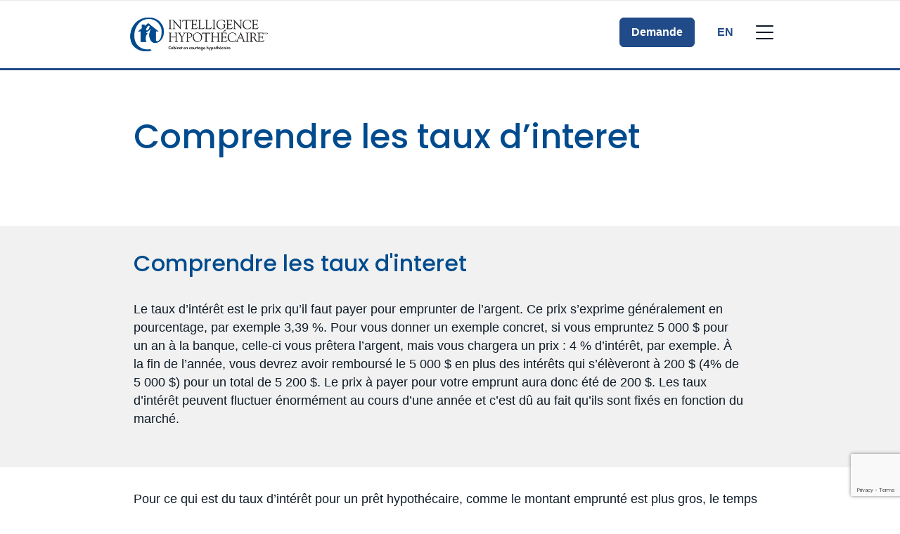

--- FILE ---
content_type: text/html; charset=UTF-8
request_url: https://www.intelligencehypothecaire.ca/fr/comprendre-les-taux-d-interet/
body_size: 19723
content:
<!DOCTYPE html>
<html class="no-js production" lang="fr-CA">

<head>
	<meta charset="UTF-8">
	<meta name="viewport" content="width=device-width, initial-scale=1.0">
	<link rel="profile" href="https://gmpg.org/xfn/11">
	<link rel="preconnect" href="https://fonts.gstatic.com">
	
	
	
	<link rel="preconnect" href="https://fonts.googleapis.com">
	<link rel="preconnect" href="https://fonts.gstatic.com" crossorigin>
	
	<link rel="preload" href="https://www.intelligencehypothecaire.ca/wp-content/themes/m3/fonts/Avenir-Regular.woff2" as="font" type="font/woff2" crossorigin="anonymous">
	<link rel="preload" href="https://www.intelligencehypothecaire.ca/wp-content/themes/m3/fonts/Avenir-Black.woff2" as="font" type="font/woff2" crossorigin="anonymous">
	
	<style>
		.hide4broker {
			display: block;
		}

		.show4broker {
			display: none !important;
		}
	</style>
	<title>Comprendre les taux d&rsquo;interet &#8211; Intelligence Hypothécaire</title><link rel="preload" data-rocket-preload as="style" href="https://fonts.googleapis.com/css2?family=Montserrat:ital,wght@0,100;0,200;0,300;0,400;0,500;0,600;0,700;0,800;0,900;1,100;1,200;1,300;1,400;1,500;1,600;1,700;1,800;1,900&#038;family=Poppins:ital,wght@0,100;0,200;0,300;0,400;0,500;0,600;0,700;0,800;0,900;1,100;1,200;1,300;1,400;1,500;1,600;1,700;1,800;1,900&#038;display=swap" /><link rel="stylesheet" href="https://fonts.googleapis.com/css2?family=Montserrat:ital,wght@0,100;0,200;0,300;0,400;0,500;0,600;0,700;0,800;0,900;1,100;1,200;1,300;1,400;1,500;1,600;1,700;1,800;1,900&#038;family=Poppins:ital,wght@0,100;0,200;0,300;0,400;0,500;0,600;0,700;0,800;0,900;1,100;1,200;1,300;1,400;1,500;1,600;1,700;1,800;1,900&#038;display=swap" media="print" onload="this.media='all'" /><noscript><link rel="stylesheet" href="https://fonts.googleapis.com/css2?family=Montserrat:ital,wght@0,100;0,200;0,300;0,400;0,500;0,600;0,700;0,800;0,900;1,100;1,200;1,300;1,400;1,500;1,600;1,700;1,800;1,900&#038;family=Poppins:ital,wght@0,100;0,200;0,300;0,400;0,500;0,600;0,700;0,800;0,900;1,100;1,200;1,300;1,400;1,500;1,600;1,700;1,800;1,900&#038;display=swap" /></noscript>
<meta name='robots' content='max-image-preview:large' />
<link rel='dns-prefetch' href='//www.google.com' />
<link href='https://fonts.gstatic.com' crossorigin rel='preconnect' />
<link rel="alternate" title="oEmbed (JSON)" type="application/json+oembed" href="https://www.intelligencehypothecaire.ca/wp-json/oembed/1.0/embed?url=https%3A%2F%2Fwww.intelligencehypothecaire.ca%2Ffr%2Fcomprendre-les-taux-d-interet%2F" />
<link rel="alternate" title="oEmbed (XML)" type="text/xml+oembed" href="https://www.intelligencehypothecaire.ca/wp-json/oembed/1.0/embed?url=https%3A%2F%2Fwww.intelligencehypothecaire.ca%2Ffr%2Fcomprendre-les-taux-d-interet%2F&#038;format=xml" />
<style id='wp-img-auto-sizes-contain-inline-css' type='text/css'>
img:is([sizes=auto i],[sizes^="auto," i]){contain-intrinsic-size:3000px 1500px}
/*# sourceURL=wp-img-auto-sizes-contain-inline-css */
</style>
<style id='wp-block-library-inline-css' type='text/css'>
:root{--wp-block-synced-color:#7a00df;--wp-block-synced-color--rgb:122,0,223;--wp-bound-block-color:var(--wp-block-synced-color);--wp-editor-canvas-background:#ddd;--wp-admin-theme-color:#007cba;--wp-admin-theme-color--rgb:0,124,186;--wp-admin-theme-color-darker-10:#006ba1;--wp-admin-theme-color-darker-10--rgb:0,107,160.5;--wp-admin-theme-color-darker-20:#005a87;--wp-admin-theme-color-darker-20--rgb:0,90,135;--wp-admin-border-width-focus:2px}@media (min-resolution:192dpi){:root{--wp-admin-border-width-focus:1.5px}}.wp-element-button{cursor:pointer}:root .has-very-light-gray-background-color{background-color:#eee}:root .has-very-dark-gray-background-color{background-color:#313131}:root .has-very-light-gray-color{color:#eee}:root .has-very-dark-gray-color{color:#313131}:root .has-vivid-green-cyan-to-vivid-cyan-blue-gradient-background{background:linear-gradient(135deg,#00d084,#0693e3)}:root .has-purple-crush-gradient-background{background:linear-gradient(135deg,#34e2e4,#4721fb 50%,#ab1dfe)}:root .has-hazy-dawn-gradient-background{background:linear-gradient(135deg,#faaca8,#dad0ec)}:root .has-subdued-olive-gradient-background{background:linear-gradient(135deg,#fafae1,#67a671)}:root .has-atomic-cream-gradient-background{background:linear-gradient(135deg,#fdd79a,#004a59)}:root .has-nightshade-gradient-background{background:linear-gradient(135deg,#330968,#31cdcf)}:root .has-midnight-gradient-background{background:linear-gradient(135deg,#020381,#2874fc)}:root{--wp--preset--font-size--normal:16px;--wp--preset--font-size--huge:42px}.has-regular-font-size{font-size:1em}.has-larger-font-size{font-size:2.625em}.has-normal-font-size{font-size:var(--wp--preset--font-size--normal)}.has-huge-font-size{font-size:var(--wp--preset--font-size--huge)}.has-text-align-center{text-align:center}.has-text-align-left{text-align:left}.has-text-align-right{text-align:right}.has-fit-text{white-space:nowrap!important}#end-resizable-editor-section{display:none}.aligncenter{clear:both}.items-justified-left{justify-content:flex-start}.items-justified-center{justify-content:center}.items-justified-right{justify-content:flex-end}.items-justified-space-between{justify-content:space-between}.screen-reader-text{border:0;clip-path:inset(50%);height:1px;margin:-1px;overflow:hidden;padding:0;position:absolute;width:1px;word-wrap:normal!important}.screen-reader-text:focus{background-color:#ddd;clip-path:none;color:#444;display:block;font-size:1em;height:auto;left:5px;line-height:normal;padding:15px 23px 14px;text-decoration:none;top:5px;width:auto;z-index:100000}html :where(.has-border-color){border-style:solid}html :where([style*=border-top-color]){border-top-style:solid}html :where([style*=border-right-color]){border-right-style:solid}html :where([style*=border-bottom-color]){border-bottom-style:solid}html :where([style*=border-left-color]){border-left-style:solid}html :where([style*=border-width]){border-style:solid}html :where([style*=border-top-width]){border-top-style:solid}html :where([style*=border-right-width]){border-right-style:solid}html :where([style*=border-bottom-width]){border-bottom-style:solid}html :where([style*=border-left-width]){border-left-style:solid}html :where(img[class*=wp-image-]){height:auto;max-width:100%}:where(figure){margin:0 0 1em}html :where(.is-position-sticky){--wp-admin--admin-bar--position-offset:var(--wp-admin--admin-bar--height,0px)}@media screen and (max-width:600px){html :where(.is-position-sticky){--wp-admin--admin-bar--position-offset:0px}}

/*# sourceURL=wp-block-library-inline-css */
</style><style id='wp-block-heading-inline-css' type='text/css'>
h1:where(.wp-block-heading).has-background,h2:where(.wp-block-heading).has-background,h3:where(.wp-block-heading).has-background,h4:where(.wp-block-heading).has-background,h5:where(.wp-block-heading).has-background,h6:where(.wp-block-heading).has-background{padding:1.25em 2.375em}h1.has-text-align-left[style*=writing-mode]:where([style*=vertical-lr]),h1.has-text-align-right[style*=writing-mode]:where([style*=vertical-rl]),h2.has-text-align-left[style*=writing-mode]:where([style*=vertical-lr]),h2.has-text-align-right[style*=writing-mode]:where([style*=vertical-rl]),h3.has-text-align-left[style*=writing-mode]:where([style*=vertical-lr]),h3.has-text-align-right[style*=writing-mode]:where([style*=vertical-rl]),h4.has-text-align-left[style*=writing-mode]:where([style*=vertical-lr]),h4.has-text-align-right[style*=writing-mode]:where([style*=vertical-rl]),h5.has-text-align-left[style*=writing-mode]:where([style*=vertical-lr]),h5.has-text-align-right[style*=writing-mode]:where([style*=vertical-rl]),h6.has-text-align-left[style*=writing-mode]:where([style*=vertical-lr]),h6.has-text-align-right[style*=writing-mode]:where([style*=vertical-rl]){rotate:180deg}
/*# sourceURL=https://www.intelligencehypothecaire.ca/wp-includes/blocks/heading/style.min.css */
</style>
<style id='wp-block-paragraph-inline-css' type='text/css'>
.is-small-text{font-size:.875em}.is-regular-text{font-size:1em}.is-large-text{font-size:2.25em}.is-larger-text{font-size:3em}.has-drop-cap:not(:focus):first-letter{float:left;font-size:8.4em;font-style:normal;font-weight:100;line-height:.68;margin:.05em .1em 0 0;text-transform:uppercase}body.rtl .has-drop-cap:not(:focus):first-letter{float:none;margin-left:.1em}p.has-drop-cap.has-background{overflow:hidden}:root :where(p.has-background){padding:1.25em 2.375em}:where(p.has-text-color:not(.has-link-color)) a{color:inherit}p.has-text-align-left[style*="writing-mode:vertical-lr"],p.has-text-align-right[style*="writing-mode:vertical-rl"]{rotate:180deg}
/*# sourceURL=https://www.intelligencehypothecaire.ca/wp-includes/blocks/paragraph/style.min.css */
</style>
<style id='global-styles-inline-css' type='text/css'>
:root{--wp--preset--aspect-ratio--square: 1;--wp--preset--aspect-ratio--4-3: 4/3;--wp--preset--aspect-ratio--3-4: 3/4;--wp--preset--aspect-ratio--3-2: 3/2;--wp--preset--aspect-ratio--2-3: 2/3;--wp--preset--aspect-ratio--16-9: 16/9;--wp--preset--aspect-ratio--9-16: 9/16;--wp--preset--color--black: #000000;--wp--preset--color--cyan-bluish-gray: #abb8c3;--wp--preset--color--white: #ffffff;--wp--preset--color--pale-pink: #f78da7;--wp--preset--color--vivid-red: #cf2e2e;--wp--preset--color--luminous-vivid-orange: #ff6900;--wp--preset--color--luminous-vivid-amber: #fcb900;--wp--preset--color--light-green-cyan: #7bdcb5;--wp--preset--color--vivid-green-cyan: #00d084;--wp--preset--color--pale-cyan-blue: #8ed1fc;--wp--preset--color--vivid-cyan-blue: #0693e3;--wp--preset--color--vivid-purple: #9b51e0;--wp--preset--gradient--vivid-cyan-blue-to-vivid-purple: linear-gradient(135deg,rgb(6,147,227) 0%,rgb(155,81,224) 100%);--wp--preset--gradient--light-green-cyan-to-vivid-green-cyan: linear-gradient(135deg,rgb(122,220,180) 0%,rgb(0,208,130) 100%);--wp--preset--gradient--luminous-vivid-amber-to-luminous-vivid-orange: linear-gradient(135deg,rgb(252,185,0) 0%,rgb(255,105,0) 100%);--wp--preset--gradient--luminous-vivid-orange-to-vivid-red: linear-gradient(135deg,rgb(255,105,0) 0%,rgb(207,46,46) 100%);--wp--preset--gradient--very-light-gray-to-cyan-bluish-gray: linear-gradient(135deg,rgb(238,238,238) 0%,rgb(169,184,195) 100%);--wp--preset--gradient--cool-to-warm-spectrum: linear-gradient(135deg,rgb(74,234,220) 0%,rgb(151,120,209) 20%,rgb(207,42,186) 40%,rgb(238,44,130) 60%,rgb(251,105,98) 80%,rgb(254,248,76) 100%);--wp--preset--gradient--blush-light-purple: linear-gradient(135deg,rgb(255,206,236) 0%,rgb(152,150,240) 100%);--wp--preset--gradient--blush-bordeaux: linear-gradient(135deg,rgb(254,205,165) 0%,rgb(254,45,45) 50%,rgb(107,0,62) 100%);--wp--preset--gradient--luminous-dusk: linear-gradient(135deg,rgb(255,203,112) 0%,rgb(199,81,192) 50%,rgb(65,88,208) 100%);--wp--preset--gradient--pale-ocean: linear-gradient(135deg,rgb(255,245,203) 0%,rgb(182,227,212) 50%,rgb(51,167,181) 100%);--wp--preset--gradient--electric-grass: linear-gradient(135deg,rgb(202,248,128) 0%,rgb(113,206,126) 100%);--wp--preset--gradient--midnight: linear-gradient(135deg,rgb(2,3,129) 0%,rgb(40,116,252) 100%);--wp--preset--font-size--small: 13px;--wp--preset--font-size--medium: 20px;--wp--preset--font-size--large: 36px;--wp--preset--font-size--x-large: 42px;--wp--preset--spacing--20: 0.44rem;--wp--preset--spacing--30: 0.67rem;--wp--preset--spacing--40: 1rem;--wp--preset--spacing--50: 1.5rem;--wp--preset--spacing--60: 2.25rem;--wp--preset--spacing--70: 3.38rem;--wp--preset--spacing--80: 5.06rem;--wp--preset--shadow--natural: 6px 6px 9px rgba(0, 0, 0, 0.2);--wp--preset--shadow--deep: 12px 12px 50px rgba(0, 0, 0, 0.4);--wp--preset--shadow--sharp: 6px 6px 0px rgba(0, 0, 0, 0.2);--wp--preset--shadow--outlined: 6px 6px 0px -3px rgb(255, 255, 255), 6px 6px rgb(0, 0, 0);--wp--preset--shadow--crisp: 6px 6px 0px rgb(0, 0, 0);}:where(.is-layout-flex){gap: 0.5em;}:where(.is-layout-grid){gap: 0.5em;}body .is-layout-flex{display: flex;}.is-layout-flex{flex-wrap: wrap;align-items: center;}.is-layout-flex > :is(*, div){margin: 0;}body .is-layout-grid{display: grid;}.is-layout-grid > :is(*, div){margin: 0;}:where(.wp-block-columns.is-layout-flex){gap: 2em;}:where(.wp-block-columns.is-layout-grid){gap: 2em;}:where(.wp-block-post-template.is-layout-flex){gap: 1.25em;}:where(.wp-block-post-template.is-layout-grid){gap: 1.25em;}.has-black-color{color: var(--wp--preset--color--black) !important;}.has-cyan-bluish-gray-color{color: var(--wp--preset--color--cyan-bluish-gray) !important;}.has-white-color{color: var(--wp--preset--color--white) !important;}.has-pale-pink-color{color: var(--wp--preset--color--pale-pink) !important;}.has-vivid-red-color{color: var(--wp--preset--color--vivid-red) !important;}.has-luminous-vivid-orange-color{color: var(--wp--preset--color--luminous-vivid-orange) !important;}.has-luminous-vivid-amber-color{color: var(--wp--preset--color--luminous-vivid-amber) !important;}.has-light-green-cyan-color{color: var(--wp--preset--color--light-green-cyan) !important;}.has-vivid-green-cyan-color{color: var(--wp--preset--color--vivid-green-cyan) !important;}.has-pale-cyan-blue-color{color: var(--wp--preset--color--pale-cyan-blue) !important;}.has-vivid-cyan-blue-color{color: var(--wp--preset--color--vivid-cyan-blue) !important;}.has-vivid-purple-color{color: var(--wp--preset--color--vivid-purple) !important;}.has-black-background-color{background-color: var(--wp--preset--color--black) !important;}.has-cyan-bluish-gray-background-color{background-color: var(--wp--preset--color--cyan-bluish-gray) !important;}.has-white-background-color{background-color: var(--wp--preset--color--white) !important;}.has-pale-pink-background-color{background-color: var(--wp--preset--color--pale-pink) !important;}.has-vivid-red-background-color{background-color: var(--wp--preset--color--vivid-red) !important;}.has-luminous-vivid-orange-background-color{background-color: var(--wp--preset--color--luminous-vivid-orange) !important;}.has-luminous-vivid-amber-background-color{background-color: var(--wp--preset--color--luminous-vivid-amber) !important;}.has-light-green-cyan-background-color{background-color: var(--wp--preset--color--light-green-cyan) !important;}.has-vivid-green-cyan-background-color{background-color: var(--wp--preset--color--vivid-green-cyan) !important;}.has-pale-cyan-blue-background-color{background-color: var(--wp--preset--color--pale-cyan-blue) !important;}.has-vivid-cyan-blue-background-color{background-color: var(--wp--preset--color--vivid-cyan-blue) !important;}.has-vivid-purple-background-color{background-color: var(--wp--preset--color--vivid-purple) !important;}.has-black-border-color{border-color: var(--wp--preset--color--black) !important;}.has-cyan-bluish-gray-border-color{border-color: var(--wp--preset--color--cyan-bluish-gray) !important;}.has-white-border-color{border-color: var(--wp--preset--color--white) !important;}.has-pale-pink-border-color{border-color: var(--wp--preset--color--pale-pink) !important;}.has-vivid-red-border-color{border-color: var(--wp--preset--color--vivid-red) !important;}.has-luminous-vivid-orange-border-color{border-color: var(--wp--preset--color--luminous-vivid-orange) !important;}.has-luminous-vivid-amber-border-color{border-color: var(--wp--preset--color--luminous-vivid-amber) !important;}.has-light-green-cyan-border-color{border-color: var(--wp--preset--color--light-green-cyan) !important;}.has-vivid-green-cyan-border-color{border-color: var(--wp--preset--color--vivid-green-cyan) !important;}.has-pale-cyan-blue-border-color{border-color: var(--wp--preset--color--pale-cyan-blue) !important;}.has-vivid-cyan-blue-border-color{border-color: var(--wp--preset--color--vivid-cyan-blue) !important;}.has-vivid-purple-border-color{border-color: var(--wp--preset--color--vivid-purple) !important;}.has-vivid-cyan-blue-to-vivid-purple-gradient-background{background: var(--wp--preset--gradient--vivid-cyan-blue-to-vivid-purple) !important;}.has-light-green-cyan-to-vivid-green-cyan-gradient-background{background: var(--wp--preset--gradient--light-green-cyan-to-vivid-green-cyan) !important;}.has-luminous-vivid-amber-to-luminous-vivid-orange-gradient-background{background: var(--wp--preset--gradient--luminous-vivid-amber-to-luminous-vivid-orange) !important;}.has-luminous-vivid-orange-to-vivid-red-gradient-background{background: var(--wp--preset--gradient--luminous-vivid-orange-to-vivid-red) !important;}.has-very-light-gray-to-cyan-bluish-gray-gradient-background{background: var(--wp--preset--gradient--very-light-gray-to-cyan-bluish-gray) !important;}.has-cool-to-warm-spectrum-gradient-background{background: var(--wp--preset--gradient--cool-to-warm-spectrum) !important;}.has-blush-light-purple-gradient-background{background: var(--wp--preset--gradient--blush-light-purple) !important;}.has-blush-bordeaux-gradient-background{background: var(--wp--preset--gradient--blush-bordeaux) !important;}.has-luminous-dusk-gradient-background{background: var(--wp--preset--gradient--luminous-dusk) !important;}.has-pale-ocean-gradient-background{background: var(--wp--preset--gradient--pale-ocean) !important;}.has-electric-grass-gradient-background{background: var(--wp--preset--gradient--electric-grass) !important;}.has-midnight-gradient-background{background: var(--wp--preset--gradient--midnight) !important;}.has-small-font-size{font-size: var(--wp--preset--font-size--small) !important;}.has-medium-font-size{font-size: var(--wp--preset--font-size--medium) !important;}.has-large-font-size{font-size: var(--wp--preset--font-size--large) !important;}.has-x-large-font-size{font-size: var(--wp--preset--font-size--x-large) !important;}
/*# sourceURL=global-styles-inline-css */
</style>

<style id='classic-theme-styles-inline-css' type='text/css'>
/*! This file is auto-generated */
.wp-block-button__link{color:#fff;background-color:#32373c;border-radius:9999px;box-shadow:none;text-decoration:none;padding:calc(.667em + 2px) calc(1.333em + 2px);font-size:1.125em}.wp-block-file__button{background:#32373c;color:#fff;text-decoration:none}
/*# sourceURL=/wp-includes/css/classic-themes.min.css */
</style>
<link data-minify="1" rel='stylesheet' id='m3-brands-style-css' href='https://www.intelligencehypothecaire.ca/wp-content/cache/min/10/wp-content/themes/m3/build/styles/style.css?ver=1751049725' type='text/css' media='all' />
<link data-minify="1" rel='stylesheet' id='imi-style-css' href='https://www.intelligencehypothecaire.ca/wp-content/cache/min/10/wp-content/themes/imi/style.css?ver=1751049725' type='text/css' media='all' />
<style id='rocket-lazyload-inline-css' type='text/css'>
.rll-youtube-player{position:relative;padding-bottom:56.23%;height:0;overflow:hidden;max-width:100%;}.rll-youtube-player:focus-within{outline: 2px solid currentColor;outline-offset: 5px;}.rll-youtube-player iframe{position:absolute;top:0;left:0;width:100%;height:100%;z-index:100;background:0 0}.rll-youtube-player img{bottom:0;display:block;left:0;margin:auto;max-width:100%;width:100%;position:absolute;right:0;top:0;border:none;height:auto;-webkit-transition:.4s all;-moz-transition:.4s all;transition:.4s all}.rll-youtube-player img:hover{-webkit-filter:brightness(75%)}.rll-youtube-player .play{height:100%;width:100%;left:0;top:0;position:absolute;background:var(--wpr-bg-3fe2b13f-713d-480b-ba5c-76b5ba243e22) no-repeat center;background-color: transparent !important;cursor:pointer;border:none;}
/*# sourceURL=rocket-lazyload-inline-css */
</style>
<script type="text/javascript" src="https://www.intelligencehypothecaire.ca/wp-includes/js/jquery/jquery.min.js?ver=3.7.1" id="jquery-core-js"></script>
<script type="text/javascript" src="https://www.intelligencehypothecaire.ca/wp-includes/js/jquery/jquery-migrate.min.js?ver=3.4.1" id="jquery-migrate-js"></script>
<link rel="https://api.w.org/" href="https://www.intelligencehypothecaire.ca/wp-json/" /><link rel="alternate" title="JSON" type="application/json" href="https://www.intelligencehypothecaire.ca/wp-json/wp/v2/pages/9211" /><link rel="EditURI" type="application/rsd+xml" title="RSD" href="https://www.intelligencehypothecaire.ca/xmlrpc.php?rsd" />
<meta name="generator" content="WordPress 6.9" />
<link rel="canonical" href="https://www.intelligencehypothecaire.ca/fr/comprendre-les-taux-d-interet/" />
<link rel='shortlink' href='https://www.intelligencehypothecaire.ca/?p=9211' />

		<!-- Google Tag Manager -->
		<script>
			(function(w, d, s, l, i) {
				w[l] = w[l] || [];
				w[l].push({
					'gtm.start': new Date().getTime(),
					event: 'gtm.js'
				});
				var f = d.getElementsByTagName(s)[0],
					j = d.createElement(s),
					dl = l != 'dataLayer' ? '&l=' + l : '';
				j.async = true;
				j.src =
					'https://www.googletagmanager.com/gtm.js?id=' + i + dl;
				f.parentNode.insertBefore(j, f);
			})(window, document, 'script', 'dataLayer', 'GTM-5LFGFW8');
		</script>
		<!-- End Google Tag Manager -->

	
		<script type="text/javascript">
			window.didomiConfig = {
				languages: {
					enabled: ['fr'],
					default: 'fr'
				}
			};
			window.gdprAppliesGlobally = false;
			(function() {
				(function(e, r) {
					var t = document.createElement("link");
					t.rel = "preconnect";
					t.as = "script";
					var n = document.createElement("link");
					n.rel = "dns-prefetch";
					n.as = "script";
					var i = document.createElement("link");
					i.rel = "preload";
					i.as = "script";
					var o = document.createElement("script");
					o.id = "spcloader";
					o.type = "text/javascript";
					o["async"] = true;
					o.charset = "utf-8";
					var a = "https://sdk.privacy-center.org/" + e + "/loader.js?target_type=notice&target=" + r;
					if (window.didomiConfig && window.didomiConfig.user) {
						var c = window.didomiConfig.user;
						var s = c.country;
						var d = c.region;
						if (s) {
							a = a + "&country=" + s;
							if (d) {
								a = a + "&region=" + d
							}
						}
					}
					t.href = "https://sdk.privacy-center.org/";
					n.href = "https://sdk.privacy-center.org/";
					i.href = a;
					o.src = a;
					var p = document.getElementsByTagName("script")[0];
					p.parentNode.insertBefore(t, p);
					p.parentNode.insertBefore(n, p);
					p.parentNode.insertBefore(i, p);
					p.parentNode.insertBefore(o, p)
				})("e874aa71-5754-45b6-a3e4-b63a7e0ad1cf", "LzLbTUkm")
			})();
		</script>
					<!-- Open Graph Tags -->
			<meta property="og:locale" content="fr_CA" />
			<meta property="og:title" content="Comprendre les taux d&rsquo;interet" />
			<meta property="og:description" content="Comprendre les taux d&rsquo;interet Le taux d’intérêt est le prix qu’il faut payer pour emprunter de l’argent. Ce prix s’exprime généralement en pourcentage, par exemple 3,39 %. Pour vous donner un exemple concret, si vous empruntez 5 000 $ pour un an à la banque, celle-ci vous prêtera l’argent, mais vous chargera un prix : 4 [&hellip;]" />
			<meta property="og:url" content="https://www.intelligencehypothecaire.ca/fr/comprendre-les-taux-d-interet/" />
			<meta property="og:type" content="article" />
			<meta property="og:image" content="https://brokerwebsitesimage.azureedge.net/m3brokerimages1/sites/10/2024/07/imi-fb.webp" />
							<meta property="og:image:width" content="1200" />
				<meta property="og:image:height" content="630" />
						<meta property="og:site_name" content="Intelligence Hypothécaire" />
			<meta property="article:published_time" content="2020-12-29T02:14:35-05:00" />
			<meta property="article:modified_time" content="2020-12-29T02:14:35-05:00" />

			<!-- Twitter Card Tags -->
			<meta name="twitter:card" content="summary_large_image" />
			<meta name="twitter:title" content="Comprendre les taux d&rsquo;interet" />
			<meta name="twitter:description" content="Comprendre les taux d&rsquo;interet Le taux d’intérêt est le prix qu’il faut payer pour emprunter de l’argent. Ce prix s’exprime généralement en pourcentage, par exemple 3,39 %. Pour vous donner un exemple concret, si vous empruntez 5 000 $ pour un an à la banque, celle-ci vous prêtera l’argent, mais vous chargera un prix : 4 [&hellip;]" />
			<meta name="twitter:url" content="https://www.intelligencehypothecaire.ca/fr/comprendre-les-taux-d-interet/" />
			<meta name="twitter:image" content="https://brokerwebsitesimage.azureedge.net/m3brokerimages1/sites/10/2024/07/imi-fb.webp" />
							<meta name="twitter:site" content="@invismitweets" />
			<meta name="description" content="




Comprendre les taux d&#039;interet



Le taux d&rsquo;int&eacute;r&ecirc;t est le prix qu&rsquo;il faut payer pour emprunter de l&rsquo;argent. Ce prix s&rsquo;exprime g&eacute;n&eacute;ralement en pourcentage, par exemple 3,39 %.&nbsp;Pour vous donner un exemple concret, si vous empruntez 5 000 $ pour un an &agrave; la banque, celle-ci vous pr&ecirc;tera l&rsquo;argent, mais vous chargera un prix : 4 % d&rsquo;int&eacute;r&ecirc;t, par exemple. &Agrave; la fin de l&rsquo;ann&eacute;e, vous devrez avoir rembours&eacute; le 5 000 $ en plus des int&eacute;r&ecirc;ts qui s&rsquo;&eacute;l&egrave;veront &agrave; 200 $ (4% de 5 000 $) pour un total de 5 200 $. Le prix &agrave; payer pour votre emprunt aura donc &eacute;t&eacute; de 200 $. Les taux d&rsquo;int&eacute;r&ecirc;t peuvent fluctuer &eacute;norm&eacute;ment au cours d&rsquo;une ann&eacute;e et c&rsquo;est d&ucirc; au fait qu&rsquo;ils sont fix&eacute;s en fonction du march&eacute;.







Pour ce qui est du taux d&rsquo;int&eacute;r&ecirc;t pour un pr&ecirc;t hypoth&eacute;caire, comme le montant emprunt&eacute; est plus gros, le temps pour rembourser la totalit&eacute; du pr&ecirc;t est plus long.



Les int&eacute;r&ecirc;ts pay&eacute;s seront ainsi consid&eacute;rablement plus &eacute;lev&eacute;s et c&rsquo;est pourquoi il est tr&egrave;s important de s&rsquo;assurer d&rsquo;avoir le meilleur taux et les meilleures conditions. Lorsque vous contracterez votre hypoth&egrave;que, vous aurez donc avantage &agrave; faire le choix le plus avantageux pour vous selon votre situation sp&eacute;cifique.&nbsp;



Le taux d&rsquo;int&eacute;r&ecirc;t fixe est un taux dont le pourcentage ne variera pas durant tout le terme de votre pr&ecirc;t hypoth&eacute;caire, soit g&eacute;n&eacute;ralement &amp;nbsp;1, 2, 3 ou 5 ans. Les taux fixes sont en g&eacute;n&eacute;ral un peu plus &eacute;lev&eacute;s que les taux variables mais ils vous permettront de faire un paiement fixe tous les mois, ce qui est plus facile &agrave; planifier. Vous ne serez donc pas affect&eacute; par la fluctuation des taux d&rsquo;int&eacute;r&ecirc;t.



Le taux d&rsquo;int&eacute;r&ecirc;t variable, quant &agrave; lui, fluctuera en fonction du march&eacute;. Comme le taux variable se r&eacute;f&egrave;re g&eacute;n&eacute;ralement au taux directeur de la Banque du Canada, votre taux augmentera si le taux directeur augmente et diminuera en cas de baisse de celui-ci. Le taux directeur est r&eacute;vis&eacute; en fonction de nombreux facteurs &eacute;conomiques lors de sessions se tenant g&eacute;n&eacute;ralement &agrave; toutes les six semaines. De fa&ccedil;on g&eacute;n&eacute;rale, les taux d&rsquo;int&eacute;r&ecirc;t variables sont plus bas que les taux fixes, mais il faut avoir les moyens financiers d&#039;assumer une potentielle fluctuation &agrave; la hausse.



Une solution interm&eacute;diaire entre le taux d&rsquo;int&eacute;r&ecirc;t fixe et le variable est le taux d&rsquo;int&eacute;r&ecirc;t variable prot&eacute;g&eacute; (aussi appel&eacute; plafonn&eacute;). Le taux d&rsquo;int&eacute;r&ecirc;t que vous paierez fluctuera en fonction du march&eacute;, mais ne pourra pas d&eacute;passer un seuil pr&eacute;d&eacute;termin&eacute;. Vous obtenez donc l&rsquo;avantage d&rsquo;un taux d&rsquo;int&eacute;r&ecirc;t variable, sans toutefois avoir le d&eacute;savantage d&rsquo;assumer de trop importantes fluctuations de taux, le cas &eacute;ch&eacute;ant.



Dans certains cas, vous aurez avantage &agrave; prendre un taux d&rsquo;int&eacute;r&ecirc;t par tranches. Ainsi, pour un m&ecirc;me pr&ecirc;t hypoth&eacute;caire, vous pourrez diviser le montant en plusieurs tranches qui auront alors chacune un amortissement, un terme, un taux et une fr&eacute;quence de paiements. Ce genre de produit vous permet de vous prot&eacute;ger contre les fluctuations de taux d&rsquo;int&eacute;r&ecirc;t. En effet, si vos tranches hypoth&eacute;caires arrivent &agrave; terme &agrave; diff&eacute;rentes p&eacute;riodes, vous pourrez vous &eacute;viter d&rsquo;avoir &agrave; renouveler tout le montant du pr&ecirc;t hypoth&eacute;caire &agrave; une p&eacute;riode o&ugrave; les taux d&rsquo;int&eacute;r&ecirc;t sont &eacute;lev&eacute;s. De plus, vous b&eacute;n&eacute;ficierez d&#039;une plus grande flexibilit&eacute; dans les paiements puisque chaque tranche peut avoir une fr&eacute;quence de paiement diff&eacute;rente. Par contre, prenez garde de ne pas oublier un paiement. Un des d&eacute;savantages de ce produit est la diminution de la capacit&eacute; &agrave; n&eacute;gocier. Avec plusieurs tranches qui arrivent &agrave; terme &agrave; des moments diff&eacute;rents, si vous d&eacute;sirez magasiner pour changer d&rsquo;institution financi&egrave;re, vous devrez payer des p&eacute;nalit&eacute;s pour chacune des tranches qui ne sont pas encore arriv&eacute;es &agrave; &eacute;ch&eacute;ance. Ainsi, plus vous avez de tranches, plus il devient difficile de g&eacute;rer les paiements et de ren&eacute;gocier les termes.



Votre courtier hypoth&eacute;caire vous sera d&#039;une grande aide afin de choisir le type de taux qui vous convient le mieux.
" />
<script type="application/ld+json" class="m3_brand_financial_services">{
    "@context": "https://schema.org",
    "@type": "FinancialService",
    "name": "Intelligence Hypothécaire",
    "url": "https://www.intelligencehypothecaire.ca",
    "telephone": "+1-438-300-2433",
    "image": "https://www.mortgageintelligence.ca/wp-content/themes/imi/images/fader/MI_HeroImage.jpg",
    "logo": "https://www.intelligencehypothecaire.ca/wp-content/themes/m3/images/schema/250x250-logo-imi-fr.png",
    "priceRange": "$$$",
    "sameAs": [
        "https://www.facebook.com/IntelligenceHypothecaireQC",
        "https://www.linkedin.com/company/mortgage-intelligence_3",
        "http://twitter.com/invismitweets",
        "http://www.youtube.com/invismivideos",
        "https://vimeo.com/channels/intelligencehypothecaire"
    ],
    "openingHoursSpecification": {
        "@type": "openingHoursSpecification",
        "opens": "09:00",
        "closes": "17:00",
        "dayOfWeek": [
            "Monday",
            "Tuesday",
            "Wednesday",
            "Thursday",
            "Friday",
            "Saturday",
            "Sunday"
        ]
    },
    "address": {
        "@type": "PostalAddress",
        "streetAddress": "569 Boulevard Saint-Joseph, Bureau 204",
        "addressLocality": "Gatineau",
        "addressRegion": "QC",
        "postalCode": "J8Y 4A1",
        "addressCountry": "CA"
    },
    "geo": {
        "@type": "GeoCoordinates",
        "latitude": "45.4495303",
        "longitude": "-75.735822"
    }
}</script><script type="application/ld+json" class="m3_local_business_services">{
    "@context": "https://schema.org",
    "@type": "LocalBusiness",
    "name": "Intelligence Hypothécaire",
    "url": "https://www.intelligencehypothecaire.ca",
    "telephone": "+1-438-300-2433",
    "image": "https://www.mortgageintelligence.ca/wp-content/themes/imi/images/fader/MI_HeroImage.jpg",
    "logo": "https://www.intelligencehypothecaire.ca/wp-content/themes/m3/images/schema/250x250-logo-imi-fr.png",
    "priceRange": "$$$",
    "sameAs": [
        "https://www.facebook.com/IntelligenceHypothecaireQC",
        "https://www.linkedin.com/company/mortgage-intelligence_3",
        "http://twitter.com/invismitweets",
        "http://www.youtube.com/invismivideos",
        "https://vimeo.com/channels/intelligencehypothecaire"
    ],
    "openingHoursSpecification": {
        "@type": "openingHoursSpecification",
        "opens": "09:00",
        "closes": "17:00",
        "dayOfWeek": [
            "Monday",
            "Tuesday",
            "Wednesday",
            "Thursday",
            "Friday",
            "Saturday",
            "Sunday"
        ]
    },
    "address": {
        "@type": "PostalAddress",
        "streetAddress": "569 Boulevard Saint-Joseph, Bureau 204",
        "addressLocality": "Gatineau",
        "addressRegion": "QC",
        "postalCode": "J8Y 4A1",
        "addressCountry": "CA"
    },
    "geo": {
        "@type": "GeoCoordinates",
        "latitude": "45.4495303",
        "longitude": "-75.735822"
    }
}</script><script type="application/ld+json" class="m3_single_page_microformat">{
    "@context": "https://schema.org",
    "@type": "WebPage",
    "url": "https://www.intelligencehypothecaire.ca/fr/comprendre-les-taux-d-interet/",
    "name": "Comprendre les taux d&rsquo;interet",
    "datePublished": "2020-12-29T02:14:35-0500",
    "dateModified": "2020-12-29T02:14:35-0500",
    "inLanguage": "fr_CA",
    "description": "\n\n\n\n\nComprendre les taux d'interet\n\n\n\nLe taux d’intérêt est le prix qu’il faut payer pour emprunter de l’argent. Ce prix s’exprime généralement en pourcentage, par exemple 3,39 %. Pour vous donner un exemple concret, si vous empruntez 5 000 $ pour un an à la banque, celle-ci vous prêtera l’argent, mais vous chargera un prix : 4 % d’intérêt, par exemple. À la fin de l’année, vous devrez avoir remboursé le 5 000 $ en plus des intérêts qui s’élèveront à 200 $ (4% de 5 000 $) pour un total de 5 200 $. Le prix à payer pour votre emprunt aura donc été de 200 $. Les taux d’intérêt peuvent fluctuer énormément au cours d’une année et c’est dû au fait qu’ils sont fixés en fonction du marché.\n\n\n\n\n\n\n\nPour ce qui est du taux d’intérêt pour un prêt hypothécaire, comme le montant emprunté est plus gros, le temps pour rembourser la totalité du prêt est plus long.\n\n\n\nLes intérêts payés seront ainsi considérablement plus élevés et c’est pourquoi il est très important de s’assurer d’avoir le meilleur taux et les meilleures conditions. Lorsque vous contracterez votre hypothèque, vous aurez donc avantage à faire le choix le plus avantageux pour vous selon votre situation spécifique. \n\n\n\nLe taux d’intérêt fixe est un taux dont le pourcentage ne variera pas durant tout le terme de votre prêt hypothécaire, soit généralement &nbsp;1, 2, 3 ou 5 ans. Les taux fixes sont en général un peu plus élevés que les taux variables mais ils vous permettront de faire un paiement fixe tous les mois, ce qui est plus facile à planifier. Vous ne serez donc pas affecté par la fluctuation des taux d’intérêt.\n\n\n\nLe taux d’intérêt variable, quant à lui, fluctuera en fonction du marché. Comme le taux variable se réfère généralement au taux directeur de la Banque du Canada, votre taux augmentera si le taux directeur augmente et diminuera en cas de baisse de celui-ci. Le taux directeur est révisé en fonction de nombreux facteurs économiques lors de sessions se tenant généralement à toutes les six semaines. De façon générale, les taux d’intérêt variables sont plus bas que les taux fixes, mais il faut avoir les moyens financiers d'assumer une potentielle fluctuation à la hausse.\n\n\n\nUne solution intermédiaire entre le taux d’intérêt fixe et le variable est le taux d’intérêt variable protégé (aussi appelé plafonné). Le taux d’intérêt que vous paierez fluctuera en fonction du marché, mais ne pourra pas dépasser un seuil prédéterminé. Vous obtenez donc l’avantage d’un taux d’intérêt variable, sans toutefois avoir le désavantage d’assumer de trop importantes fluctuations de taux, le cas échéant.\n\n\n\nDans certains cas, vous aurez avantage à prendre un taux d’intérêt par tranches. Ainsi, pour un même prêt hypothécaire, vous pourrez diviser le montant en plusieurs tranches qui auront alors chacune un amortissement, un terme, un taux et une fréquence de paiements. Ce genre de produit vous permet de vous protéger contre les fluctuations de taux d’intérêt. En effet, si vos tranches hypothécaires arrivent à terme à différentes périodes, vous pourrez vous éviter d’avoir à renouveler tout le montant du prêt hypothécaire à une période où les taux d’intérêt sont élevés. De plus, vous bénéficierez d'une plus grande flexibilité dans les paiements puisque chaque tranche peut avoir une fréquence de paiement différente. Par contre, prenez garde de ne pas oublier un paiement. Un des désavantages de ce produit est la diminution de la capacité à négocier. Avec plusieurs tranches qui arrivent à terme à des moments différents, si vous désirez magasiner pour changer d’institution financière, vous devrez payer des pénalités pour chacune des tranches qui ne sont pas encore arrivées à échéance. Ainsi, plus vous avez de tranches, plus il devient difficile de gérer les paiements et de renégocier les termes.\n\n\n\nVotre courtier hypothécaire vous sera d'une grande aide afin de choisir le type de taux qui vous convient le mieux.\n",
    "publisher": {
        "@type": "Organization",
        "name": "Intelligence Hypothécaire",
        "url": "https://www.intelligencehypothecaire.ca",
        "sameAs": [
            "https://www.facebook.com/IntelligenceHypothecaireQC",
            "https://www.linkedin.com/company/mortgage-intelligence_3",
            "http://twitter.com/invismitweets",
            "http://www.youtube.com/invismivideos",
            "https://vimeo.com/channels/intelligencehypothecaire"
        ],
        "logo": {
            "@type": "ImageObject",
            "url": "https://www.intelligencehypothecaire.ca/wp-content/themes/m3/images/schema/450x60-logo-imi-fr.png",
            "width": 450,
            "height": 60
        }
    }
}</script><script type="application/ld+json" class="m3_breadcrumb_page_microformat">{
    "@context": "https://schema.org",
    "@type": "BreadcrumbList",
    "itemListElement": [
        {
            "@type": "ListItem",
            "position": 1,
            "name": "Accueil",
            "item": "https://www.intelligencehypothecaire.ca"
        },
        {
            "@type": "ListItem",
            "position": 2,
            "name": "Comprendre les taux d'interet",
            "item": "https://www.intelligencehypothecaire.ca/fr/comprendre-les-taux-d-interet/"
        }
    ]
}</script><link rel="icon" href="https://brokerwebsitesimage.azureedge.net/m3brokerimages1/sites/10/2022/01/cropped-MI-Favicon-32x32.png" sizes="32x32" />
<link rel="icon" href="https://brokerwebsitesimage.azureedge.net/m3brokerimages1/sites/10/2022/01/cropped-MI-Favicon-192x192.png" sizes="192x192" />
<link rel="apple-touch-icon" href="https://brokerwebsitesimage.azureedge.net/m3brokerimages1/sites/10/2022/01/cropped-MI-Favicon-180x180.png" />
<meta name="msapplication-TileImage" content="https://brokerwebsitesimage.azureedge.net/m3brokerimages1/sites/10/2022/01/cropped-MI-Favicon-270x270.png" />
<noscript><style id="rocket-lazyload-nojs-css">.rll-youtube-player, [data-lazy-src]{display:none !important;}</style></noscript><style id="wpr-lazyload-bg-container"></style><style id="wpr-lazyload-bg-exclusion"></style>
<noscript>
<style id="wpr-lazyload-bg-nostyle">.rll-youtube-player .play{--wpr-bg-3fe2b13f-713d-480b-ba5c-76b5ba243e22: url('https://www.intelligencehypothecaire.ca/wp-content/plugins/wp-rocket/assets/img/youtube.png');}</style>
</noscript>
<script type="application/javascript">const rocket_pairs = [{"selector":".rll-youtube-player .play","style":".rll-youtube-player .play{--wpr-bg-3fe2b13f-713d-480b-ba5c-76b5ba243e22: url('https:\/\/www.intelligencehypothecaire.ca\/wp-content\/plugins\/wp-rocket\/assets\/img\/youtube.png');}","hash":"3fe2b13f-713d-480b-ba5c-76b5ba243e22","url":"https:\/\/www.intelligencehypothecaire.ca\/wp-content\/plugins\/wp-rocket\/assets\/img\/youtube.png"}]; const rocket_excluded_pairs = [];</script><meta name="generator" content="WP Rocket 3.17.3" data-wpr-features="wpr_lazyload_css_bg_img wpr_minify_js wpr_lazyload_images wpr_lazyload_iframes wpr_minify_css wpr_desktop" /></head>

<body class="wp-singular page-template page-template-page-interstitial3 page-template-page-interstitial3-php page page-id-9211 wp-theme-m3 wp-child-theme-imi imi-theme" data-bs-theme="imi">
			<!-- Google Tag Manager (noscript) -->
		<noscript><iframe src="https://www.googletagmanager.com/ns.html?id=GTM-5LFGFW8" height="0" width="0" style="display:none;visibility:hidden"></iframe></noscript>
		<!-- End Google Tag Manager (noscript) -->
	

<header data-rocket-location-hash="8891159a1ed49d60237fd43b0571a65f" id="masthead" class="site-header sticky-top border-primary border-bottom border-3 bg-white" role="banner">
	<div data-rocket-location-hash="40f63568a1afe907e3d374deefb3acbc" class="pt-3 border-top">
		<div data-rocket-location-hash="40f22408a88335a0945fffe944caafc3" class="container">
			<div class="row">
				<div class="col m3-logo">
										<a href="https://www.intelligencehypothecaire.ca/fr/">
																				<img class="imi-logo" src="data:image/svg+xml,%3Csvg%20xmlns='http://www.w3.org/2000/svg'%20viewBox='0%200%200%200'%3E%3C/svg%3E" alt="Intelligence Hypothécaire" data-lazy-src="https://www.intelligencehypothecaire.ca/wp-content/themes/imi/images/MI-logo-FR.png" /><noscript><img class="imi-logo" src="https://www.intelligencehypothecaire.ca/wp-content/themes/imi/images/MI-logo-FR.png" alt="Intelligence Hypothécaire" /></noscript>
											</a>
				</div>
				<div class="col-auto ps-0 pt-0">
					<nav class="site-navigation main-navigation navbar navbar-expand-xl" itemscope itemtype="http://schema.org/SiteNavigationElement">
						<div class="container px-0 py-3 py-sm-0">
							<div class="collapse navbar-collapse">
								<ul id="menu-main-menu-fr" class="navbar-nav me-auto mb-2 mb-md-0">
									<li class="menu-item nav-item menu-item-has-children dropdown">
										<a href="#" class="nav-link dropdown-toggle py-3" data-bs-toggle="dropdown" aria-haspopup="true" data-bs-auto-close="outside" aria-expanded="false">Prêts hypothécaires</a>
										<ul class="dropdown-menu shadow-sm border border-0 fade-in animation-duration-1 depth_0">
																							<li itemprop="name"><a itemprop="url" class="dropdown-item" href="/fr/recherche-de-courtier/">Recherche de courtier</a></li>
																						<li>
												<a class="dropdown-item" href="https://apply.invismi.ca/?lid=2" target="_blank">
													Demande												</a>
											</li>
																							<li><a class="dropdown-item" href="https://yourmortgagemarket.com/fr/Mortgage-Market/Landing-Page?leadDealId=MI" target="_blank">Préqualification</a></li>
																						<li itemprop="name"><a itemprop="url" class="dropdown-item" href="/fr/options-hypothecaires/">Options hypothécaires</a></li>
											<li itemprop="name"><a itemprop="url" class="dropdown-item" href="/fr/assurance/">Assurance</a></li>
										</ul>
									</li>


																			<li class="menu-item nav-item menu-item-has-children dropdown">
											<a href="#" class="nav-link dropdown-toggle py-3" data-bs-toggle="dropdown" aria-haspopup="true" data-bs-auto-close="outside" aria-expanded="false">
												Services Hypothécaires											</a>
											<ul class="dropdown-menu shadow-sm border border-0 fade-in animation-duration-1 depth_0">
												<li itemprop="name">
																<a itemprop="url" class="dropdown-item" href="/fr/options-hypothecaires/nouvel-achat/">Première maison</a>
															</li><li itemprop="name">
																<a itemprop="url" class="dropdown-item" href="/fr/preapprobation-hypothecaire/">Préapprobation hypothécaire</a>
															</li><li itemprop="name">
																<a itemprop="url" class="dropdown-item" href="/fr/options-hypothecaires/renouvellement-dun-pret-hypothecaire/">Renouvellement d’hypothèque</a>
															</li><li itemprop="name">
																<a itemprop="url" class="dropdown-item" href="/fr/options-hypothecaires/amelioration-de-la-cote-de-solvabilite/">Amélioration du crédit</a>
															</li><li itemprop="name">
																<a itemprop="url" class="dropdown-item" href="/fr/options-hypothecaires/refinancement/">Refinancement hypothécaire</a>
															</li><li itemprop="name">
																<a itemprop="url" class="dropdown-item" href="/fr/options-hypothecaires/nouvel-achat/travailleurs-autonomes/">Hypothèques pour travailleurs autonomes</a>
															</li><li itemprop="name">
																<a itemprop="url" class="dropdown-item" href="/fr/options-hypothecaires/refinancement/prets-hypothecaires-inverses/">Prêts hypothécaires inversés</a>
															</li>											</ul>
										</li>
									

									<li class="menu-item nav-item menu-item-has-children dropdown">
										<a href="#" class="nav-link dropdown-toggle py-3 mx-2" data-bs-toggle="dropdown" aria-haspopup="true" data-bs-auto-close="outside" aria-expanded="false">Taux du jour</a>
										<ul class="dropdown-menu shadow-sm border border-0 fade-in animation-duration-1 depth_0">
																							<li itemprop="name"><a itemprop="url" class="dropdown-item" href="/fr/options-hypothecaires/nos-taux/">Taux</a></li>
																					</ul>
									</li>
									<li class="menu-item nav-item menu-item-has-children dropdown">
										<a href="#" class="nav-link dropdown-toggle py-3 mx-2" data-bs-toggle="dropdown" aria-haspopup="true" data-bs-auto-close="outside" aria-expanded="false">Ressources</a>
										<ul class="dropdown-menu shadow-sm border border-0 fade-in animation-duration-1 depth_0">
											<li itemprop="name"><a itemprop="url" class="dropdown-item" href="/fr/calculatrice-combien-puis-je-emprunter/">Calculateurs</a></li>
											<li itemprop="name"><a itemprop="url" class="dropdown-item" href="/fr/apprendre/">Foire aux questions</a></li>
											<li itemprop="name"><a itemprop="url" class="dropdown-item" href="/fr/videos-educatives/">Vidéos éducatives</a></li>
											<li itemprop="name"><a itemprop="url" class="dropdown-item" href="/fr/soyez-toujours-au-courant/">Inscription à l'infolettre</a></li>
																							<li itemprop="name"><a itemprop="url" class="dropdown-item" href="/fr/blogue/">Blogue</a></li>
																					</ul>
									</li>
									<li class="menu-item nav-item menu-item-has-children dropdown">
										<a href="#" class="nav-link dropdown-toggle py-3 mx-2" data-bs-toggle="dropdown" aria-haspopup="true" data-bs-auto-close="outside" aria-expanded="false">À propos de nous</a>
										<ul class="dropdown-menu shadow-sm border border-0 fade-in animation-duration-1 depth_0">
											<li itemprop="name"><a itemprop="url" class="dropdown-item" href="/fr/a-propos-de-nous/">À propos de nous</a></li>
																							<li itemprop="name"><a itemprop="url" class="dropdown-item" href="/fr/nos-courtiers/">Nos courtiers</a></li>
												<li itemprop="name"><a itemprop="url" class="dropdown-item" href="/fr/options-hypothecaires/nos-preteurs-hypothecaires/">Prêteurs</a></li>
												<li itemprop="name"><a itemprop="url" class="dropdown-item" href="/fr/groupe-de-direction/">Équipe de direction</a></li>

																									<li itemprop="name"><a itemprop="url" class="dropdown-item" target="_blank" href="https://faitesequipeavecih.ca/">Devenez courtier</a></li>
												
																									<li itemprop="name"><a itemprop="url" class="dropdown-item" href="/fr/possibilites-de-carriere/">Possibilités de carrière</a>
													</li>
												
																																		<li itemprop="name"><a itemprop="url" class="dropdown-item" href="/fr/contactez-nous/">Contactez-nous</a></li>
										</ul>
									</li>
								</ul>


															</div>

															<a href="/fr/demande-en-ligne/" type="button" class="btn btn-primary py-2 px-3 fw-bold d-none d-sm-block">Demande</a>
							
								<a class="lang text-primary fw-bold text-uppercase ms-4 text-decoration-none" href="https://www.mortgageintelligence.ca/en/">En</a>

							<button class="navbar-toggler ms-4 border-0 collapsed" type="button" data-bs-toggle="collapse" data-bs-target="#navbarNavDropdown" aria-controls="navbarNavDropdown" aria-expanded="false">
								<span class="toggler-icon top-bar"></span>
								<span class="toggler-icon middle-bar"></span>
								<span class="toggler-icon bottom-bar"></span>
							</button>

						</div>
					</nav>
				</div>
				<div class="col-12">
					<nav id="mobile-menu" class="navbar" itemscope itemtype="http://schema.org/SiteNavigationElement">
						<div class="collapse navbar-collapse p-3" id="navbarNavDropdown">
							<ul id="menu-main-mobile" class="navbar-nav me-auto mb-0 mb-md-0 navbar-nav-scroll" style="--bs-scroll-height: 65vh;">
								<li class="menu-item nav-item menu-item-has-children dropdown">
									<a href="#" class="nav-link dropdown-toggle py-3" data-bs-toggle="dropdown" aria-haspopup="true" data-bs-auto-close="outside" aria-expanded="false">Prêts hypothécaires</a>
									<ul class="dropdown-menu shadow-sm border border-0 fade-in animation-duration-1 depth_0">
																					<li itemprop="name"><a itemprop="url" class="dropdown-item" href="/fr/recherche-de-courtier/">Recherche de courtier</a></li>
																				<li>
											<a class="dropdown-item" href="https://apply.invismi.ca/?lid=2" target="_blank">
												Demande											</a>
										</li>
																					<li><a class="dropdown-item" href="https://yourmortgagemarket.com/fr/Mortgage-Market/Landing-Page?leadDealId=MI" target="_blank">Préqualification</a></li>
																				<li itemprop="name"><a itemprop="url" class="dropdown-item" href="/fr/options-hypothecaires/">Options hypothécaires</a></li>
										<li itemprop="name"><a itemprop="url" class="dropdown-item" href="/fr/assurance/">Assurance</a></li>
									</ul>
								</li>

																		<li class="menu-item nav-item menu-item-has-children dropdown">
											<a href="#" class="nav-link dropdown-toggle py-3" data-bs-toggle="dropdown" aria-haspopup="true" data-bs-auto-close="outside" aria-expanded="false">
												Services Hypothécaires											</a>
											<ul class="dropdown-menu shadow-sm border border-0 fade-in animation-duration-1 depth_0">
												<li itemprop="name">
																<a itemprop="url" class="dropdown-item" href="/fr/options-hypothecaires/nouvel-achat/">Première maison</a>
															</li><li itemprop="name">
																<a itemprop="url" class="dropdown-item" href="/fr/preapprobation-hypothecaire/">Préapprobation hypothécaire</a>
															</li><li itemprop="name">
																<a itemprop="url" class="dropdown-item" href="/fr/options-hypothecaires/renouvellement-dun-pret-hypothecaire/">Renouvellement d’hypothèque</a>
															</li><li itemprop="name">
																<a itemprop="url" class="dropdown-item" href="/fr/options-hypothecaires/amelioration-de-la-cote-de-solvabilite/">Amélioration du crédit</a>
															</li><li itemprop="name">
																<a itemprop="url" class="dropdown-item" href="/fr/options-hypothecaires/refinancement/">Refinancement hypothécaire</a>
															</li><li itemprop="name">
																<a itemprop="url" class="dropdown-item" href="/fr/options-hypothecaires/nouvel-achat/travailleurs-autonomes/">Hypothèques pour travailleurs autonomes</a>
															</li><li itemprop="name">
																<a itemprop="url" class="dropdown-item" href="/fr/options-hypothecaires/refinancement/prets-hypothecaires-inverses/">Prêts hypothécaires inversés</a>
															</li>											</ul>
										</li>
									
								<li class="menu-item nav-item menu-item-has-children dropdown">
									<a href="#" class="nav-link dropdown-toggle py-3" data-bs-toggle="dropdown" aria-haspopup="true" data-bs-auto-close="outside" aria-expanded="false">Taux du jour</a>
									<ul class="dropdown-menu shadow-sm border border-0 fade-in animation-duration-1 depth_0">
																					<li itemprop="name"><a itemprop="url" class="dropdown-item" href="/fr/options-hypothecaires/nos-taux/">Taux</a></li>
																			</ul>
								</li>
								<li class="menu-item nav-item menu-item-has-children dropdown">
									<a href="#" class="nav-link dropdown-toggle py-3" data-bs-toggle="dropdown" aria-haspopup="true" data-bs-auto-close="outside" aria-expanded="false">Ressources</a>
									<ul class="dropdown-menu shadow-sm border border-0 fade-in animation-duration-1 depth_0">
										<li itemprop="name"><a itemprop="url" class="dropdown-item" href="/fr/calculatrice-combien-puis-je-emprunter/">Calculateurs</a></li>
										<li itemprop="name"><a itemprop="url" class="dropdown-item" href="/fr/apprendre/">Foire aux questions</a></li>
										<li itemprop="name"><a itemprop="url" class="dropdown-item" href="/fr/videos-educatives/">Vidéos éducatives</a></li>
										<li itemprop="name"><a itemprop="url" class="dropdown-item" href="/fr/soyez-toujours-au-courant/">Inscription à l'infolettre</a></li>
																					<li itemprop="name"><a itemprop="url" class="dropdown-item" href="/fr/blogue/">Blogue</a></li>
																			</ul>
								</li>
								<li class="menu-item nav-item menu-item-has-children dropdown">
									<a href="#" class="nav-link dropdown-toggle py-3" data-bs-toggle="dropdown" aria-haspopup="true" data-bs-auto-close="outside" aria-expanded="false">À propos de nous</a>
									<ul class="dropdown-menu shadow-sm border border-0 fade-in animation-duration-1 depth_0">
										<li itemprop="name"><a itemprop="url" class="dropdown-item" href="/fr/a-propos-de-nous/">À propos de nous</a></li>
																					<li itemprop="name"><a itemprop="url" class="dropdown-item" href="/fr/nos-courtiers/">Nos courtiers</a></li>
											<li itemprop="name"><a itemprop="url" class="dropdown-item" href="/fr/options-hypothecaires/nos-preteurs-hypothecaires/">Prêteurs</a></li>
											<li itemprop="name"><a itemprop="url" class="dropdown-item" href="/fr/groupe-de-direction/">Équipe de direction</a></li>
																							<li itemprop="name"><a itemprop="url" class="dropdown-item" target="_blank" href="https://faitesequipeavecih.ca/">Devenez courtier</a></li>
																																		<li itemprop="name"><a itemprop="url" class="dropdown-item" href="/fr/possibilites-de-carriere/">Possibilités de carrière</a>
												</li>
																																										<li itemprop="name"><a itemprop="url" class="dropdown-item" href="/fr/contactez-nous/">Contactez-nous</a></li>
									</ul>
								</li>
							</ul>
															<div class="d-grid gap-0 pt-3 pb-0 border-top d-block d-sm-none">
									<a href="/fr/demande-en-ligne/" type="button" class="btn btn-primary fw-bold py-3">Demande</a>
								</div>
													
						</div>
					</nav>
				</div>
			</div>
		</div>
	</div>
</header><!-- #masthead .site-header -->	<main data-rocket-location-hash="ec5187300a9de9bd7ec34ee78112e919" id="main">
    
    <section data-rocket-location-hash="667f595892e794c38cf198101cf16621" class="interstitial3-heading">
        <div data-rocket-location-hash="16695b307d760dc89d70ee5777b81e00" class="interstitial3-heading-inner max-width">
            <h1>Comprendre les taux d&rsquo;interet</h1>        </div>
    </section>

    <section data-rocket-location-hash="dbcafda3f712b22ef466c51559ba9bb9" class="interstitial3-photo">
        
<p></p>
    </section>

            <section data-rocket-location-hash="3f844809272705e334f9c8f06bb9ab4a" class="interstitial3-content interstitial3-feature">
            <div data-rocket-location-hash="cb55e43e1cc4207d1f9495b179f17de1" class="interstitial3-feature__content max-width">
                <div class="interstitial3-feature__copy">
                    
<h2 class="wp-block-heading">Comprendre les taux d'interet</h2>
                    
<p>Le taux d’intérêt est le prix qu’il faut payer pour emprunter de l’argent. Ce prix s’exprime généralement en pourcentage, par exemple 3,39 %. Pour vous donner un exemple concret, si vous empruntez 5 000 $ pour un an à la banque, celle-ci vous prêtera l’argent, mais vous chargera un prix : 4 % d’intérêt, par exemple. À la fin de l’année, vous devrez avoir remboursé le 5 000 $ en plus des intérêts qui s’élèveront à 200 $ (4% de 5 000 $) pour un total de 5 200 $. Le prix à payer pour votre emprunt aura donc été de 200 $. Les taux d’intérêt peuvent fluctuer énormément au cours d’une année et c’est dû au fait qu’ils sont fixés en fonction du marché.</p>
                </div>
                <div class="interstitial3-feature__cta">
                    
<p></p>
                </div>
            </div>
        </section>
    
            <section data-rocket-location-hash="a9db32f5143ddf7227d0122043aefe28" class="interstitial3-content">
                            <p>Pour ce qui est du taux d’intérêt pour un prêt hypothécaire, comme le montant emprunté est plus gros, le temps pour rembourser la totalité du prêt est plus long.</p>
                            <p>Les intérêts payés seront ainsi considérablement plus élevés et c’est pourquoi il est très important de s’assurer d’avoir le meilleur taux et les meilleures conditions. Lorsque vous contracterez votre hypothèque, vous aurez donc avantage à faire le choix le plus avantageux pour vous selon votre situation spécifique. </p>
                            <p>Le taux d’intérêt fixe est un taux dont le pourcentage ne variera pas durant tout le terme de votre prêt hypothécaire, soit généralement &nbsp;1, 2, 3 ou 5 ans. Les taux fixes sont en général un peu plus élevés que les taux variables mais ils vous permettront de faire un paiement fixe tous les mois, ce qui est plus facile à planifier. Vous ne serez donc pas affecté par la fluctuation des taux d’intérêt.</p>
                            <p>Le taux d’intérêt variable, quant à lui, fluctuera en fonction du marché. Comme le taux variable se réfère généralement au taux directeur de la Banque du Canada, votre taux augmentera si le taux directeur augmente et diminuera en cas de baisse de celui-ci. Le taux directeur est révisé en fonction de nombreux facteurs économiques lors de sessions se tenant généralement à toutes les six semaines. De façon générale, les taux d’intérêt variables sont plus bas que les taux fixes, mais il faut avoir les moyens financiers d&rsquo;assumer une potentielle fluctuation à la hausse.</p>
                            <p>Une solution intermédiaire entre le taux d’intérêt fixe et le variable est le taux d’intérêt variable protégé (aussi appelé plafonné). Le taux d’intérêt que vous paierez fluctuera en fonction du marché, mais ne pourra pas dépasser un seuil prédéterminé. Vous obtenez donc l’avantage d’un taux d’intérêt variable, sans toutefois avoir le désavantage d’assumer de trop importantes fluctuations de taux, le cas échéant.</p>
                            <p>Dans certains cas, vous aurez avantage à prendre un taux d’intérêt par tranches. Ainsi, pour un même prêt hypothécaire, vous pourrez diviser le montant en plusieurs tranches qui auront alors chacune un amortissement, un terme, un taux et une fréquence de paiements. Ce genre de produit vous permet de vous protéger contre les fluctuations de taux d’intérêt. En effet, si vos tranches hypothécaires arrivent à terme à différentes périodes, vous pourrez vous éviter d’avoir à renouveler tout le montant du prêt hypothécaire à une période où les taux d’intérêt sont élevés. De plus, vous bénéficierez d&rsquo;une plus grande flexibilité dans les paiements puisque chaque tranche peut avoir une fréquence de paiement différente. Par contre, prenez garde de ne pas oublier un paiement. Un des désavantages de ce produit est la diminution de la capacité à négocier. Avec plusieurs tranches qui arrivent à terme à des moments différents, si vous désirez magasiner pour changer d’institution financière, vous devrez payer des pénalités pour chacune des tranches qui ne sont pas encore arrivées à échéance. Ainsi, plus vous avez de tranches, plus il devient difficile de gérer les paiements et de renégocier les termes.</p>
                            <p>Votre courtier hypothécaire vous sera d&rsquo;une grande aide afin de choisir le type de taux qui vous convient le mieux.</p>
                    </section>
    

</main>
<footer data-rocket-location-hash="a5040d9fb27ae8a97663eccc5972ea79" id="colophon" class="site-footer bg-primary text-white" itemscope="itemscope" itemtype="http://schema.org/WPFooter" role="contentinfo">
	<div data-rocket-location-hash="802ea52f117e17a9781dac8c402f1eec" class="widgets py-8">
		<div data-rocket-location-hash="68e122c6b23b4519e49c5a2a57b5f054" class="container">
			<div class="row">

				<div class="col-12 col-sm-12 col-lg-6">
					<div class="row">
						<div class="col-12 col-sm-6 col-lg-6" itemscope itemtype="http://schema.org/SiteNavigationElement">
							<h3 class="fw-bold pb-4">Prêts hypothécaires</h3>
							<ul class="navbar-nav">
																	<li itemprop="name"><a itemprop="url" href="/fr/recherche-de-courtier/">Recherche de courtier</a></li>
																<li>
									<a class="dropdown-item" href="https://apply.invismi.ca/?lid=2" target="_blank">
										Demande									</a>
								</li>
																	<li itemprop="name"><a itemprop="url" class="dropdown-item" href="https://yourmortgagemarket.com/fr/Mortgage-Market/Landing-Page?leadDealId=MI" target="_blank">Préqualification</a></li>
																<li itemprop="name"><a itemprop="url" href="/fr/options-hypothecaires/">Options hypothécaires</a></li>
								<li itemprop="name"><a itemprop="url" href="/fr/assurance/">Assurance</a></li>
							</ul>
						</div>
						<div class="col-12 col-sm-6 col-lg-6 pt-3 pt-sm-0" itemscope itemtype="http://schema.org/SiteNavigationElement">
							<h3 class="fw-bold pb-4">Ressources</h3>
							<ul class="navbar-nav">
								<li itemprop="name"><a itemprop="url" href="/fr/calculatrice-combien-puis-je-emprunter/">Calculateurs</a></li>
								<li itemprop="name"><a itemprop="url" href="/fr/apprendre/">Foire aux questions</a></li>
								<li itemprop="name"><a itemprop="url" href="/fr/videos-educatives/">Vidéos éducatives</a></li>
								<li itemprop="name"><a itemprop="url" href="/fr/soyez-toujours-au-courant/">Inscription à l'infolettre</a></li>
								<li itemprop="name"><a itemprop="url" href="/fr/telechargez-notre-appli/">Téléchargez notre appli</a></li>
																	<li itemprop="name"><a itemprop="url" href="/fr/blogue/">Blogue</a></li>
															</ul>
						</div>
					</div>
					<div class="row">
						<div class="col-12 col-sm-6 col-lg-6" itemscope itemtype="http://schema.org/SiteNavigationElement">
							<h3 class="fw-bold pb-4 pt-3 pt-lg-6">Nos taux</h3>
							<ul class="navbar-nav">
								<li itemprop="name"><a itemprop="url" href="/fr/options-hypothecaires/nos-taux/">Taux</a></li>
							</ul>
						</div>
						<div class="col-12 col-sm-6 col-lg-6 pt-3 pt-sm-0" itemscope itemtype="http://schema.org/SiteNavigationElement">
							<h3 class="fw-bold pb-4 pt-3 pt-lg-6">Connecter</h3>
							<ul class="navbar-nav">
								<li itemprop="name"><a itemprop="url" href="/fr/a-propos-de-nous/">À propos de nous</a></li>
																	<li itemprop="name"><a itemprop="url" href="/fr/nos-courtiers/">Nos courtiers</a></li>
									<li itemprop="name"><a itemprop="url" href="/fr/options-hypothecaires/nos-preteurs-hypothecaires/">Prêteurs</a></li>
									<li itemprop="name"><a itemprop="url" href="/fr/groupe-de-direction/">Équipe de direction</a></li>
									<li itemprop="name"><a itemprop="url" href="/fr/devenez-courtier/">Devenez courtier</a></li>
																									<li itemprop="name"><a itemprop="url" href="/fr/contactez-nous/">Contactez-nous</a></li>
																		<li itemprop="name"><a itemprop="url" href="/fr/a-propos-de-nous/traitement-des-plaintes/">Traitement des plaintes</a></li>
																</ul>
						</div>
					</div>
					<div class="row" itemscope itemtype="http://schema.org/SiteNavigationElement">
						<div class="col-12 col-sm-12 col-lg-6">
							<form class="position-relative my-6 my-lg-0" action="https://www.intelligencehypothecaire.ca/fr/" method="get">
								<label for="search">Recherche https://www.intelligencehypothecaire.ca/fr/</label>
								<input style="widht: 100%;" class="form-control form-control-lg" type="text" name="s" id="search" placeholder="Recherche" value="" />
								<input style="top:17px; right: 10px; width: 30px;" class="search-icon position-absolute" type="image" alt="Search" src="https://www.intelligencehypothecaire.ca/wp-content/themes/m3/images/search.svg" />
							</form>
						</div>
					</div>
				</div>


				<div class="col-12 col-md-12 col-lg-4 ms-lg-auto">
											<h3 class="fw-bold pb-4">Contact</h3>
					
					<div>
													<h6 class="fw-bold">Téléphone:</h6>
							<p>Sans frais<span> <a href="tel:1.877.667.5483" class="text-white text-decoration-none">1.877.667.5483</a></span></p>
						
													<h6 class="fw-bold">Courriel:</h6>
							<p><a href="mailto:sac@groupeih.ca" class="text-white text-decoration-none">sac@groupeih.ca</a></p>
											</div>

											<h6 class="fw-bold">Liens externes:</h6>
						<div class="social-links pt-2">
															<a href="https://www.facebook.com/IntelligenceHypothecaireQC" target="_blank" rel="nofollow" class="btn btn-icon btn-facebook p-1">
									<svg width="34" height="34" viewBox="0 0 34 34" fill="none" class="social-icon facebook" xmlns="http://www.w3.org/2000/svg">
										<g clip-path="url(#clip0_2977_31798)">
											<g clip-path="url(#clip1_2977_31798)">
												<path d="M31.8335 0.332031H2.16683C1.6806 0.332031 1.21428 0.525186 0.870467 0.869002C0.52665 1.21282 0.333496 1.67913 0.333496 2.16536V31.832C0.333496 32.0728 0.380917 32.3112 0.47305 32.5336C0.565184 32.756 0.700226 32.9582 0.870467 33.1284C1.04071 33.2986 1.24281 33.4337 1.46524 33.5258C1.68767 33.6179 1.92607 33.6654 2.16683 33.6654H18.1335V20.7487H13.8002V15.7487H18.1335V11.9987C18.0437 11.1183 18.1477 10.2289 18.438 9.39293C18.7284 8.55694 19.1981 7.79461 19.8143 7.15938C20.4304 6.52416 21.1781 6.03143 22.0049 5.71576C22.8316 5.40009 23.7174 5.26912 24.6002 5.33203C25.8974 5.32405 27.194 5.39083 28.4835 5.53203V10.032H25.8335C23.7335 10.032 23.3335 11.032 23.3335 12.482V15.6987H28.3335L27.6835 20.6987H23.3335V33.6654H31.8335C32.0743 33.6654 32.3127 33.6179 32.5351 33.5258C32.7575 33.4337 32.9596 33.2986 33.1299 33.1284C33.3001 32.9582 33.4351 32.756 33.5273 32.5336C33.6194 32.3112 33.6668 32.0728 33.6668 31.832V2.16536C33.6668 1.92461 33.6194 1.68621 33.5273 1.46378C33.4351 1.24135 33.3001 1.03924 33.1299 0.869002C32.9596 0.698762 32.7575 0.563719 32.5351 0.471586C32.3127 0.379452 32.0743 0.332031 31.8335 0.332031Z" />
											</g>
										</g>
										<defs>
											<clipPath id="clip0_2977_31798">
												<rect width="34" height="34" fill="white" />
											</clipPath>
											<clipPath id="clip1_2977_31798">
												<rect x="0.333496" y="0.332031" width="33.3333" height="33.3333" rx="5" fill="white" />
											</clipPath>
										</defs>
									</svg>
								</a>
							
															<a href="https://www.linkedin.com/company/mortgage-intelligence_3" target="_blank" rel="nofollow" class="btn btn-icon btn-linkedin p-1">
									<svg width="34" height="34" viewBox="0 0 34 34" fill="none" class="social-icon linkedin" xmlns="http://www.w3.org/2000/svg">
										<g clip-path="url(#clip0_2977_31797)">
											<g clip-path="url(#clip1_2977_31797)">
												<path d="M31.1164 0.332264H2.88311C2.56574 0.327857 2.25061 0.38601 1.95571 0.503404C1.66082 0.620798 1.39194 0.795132 1.16443 1.01645C0.936925 1.23777 0.755241 1.50174 0.629759 1.79328C0.504276 2.08482 0.437453 2.39823 0.433105 2.7156V31.2823C0.437453 31.5996 0.504276 31.913 0.629759 32.2046C0.755241 32.4961 0.936925 32.7601 1.16443 32.9814C1.39194 33.2027 1.66082 33.3771 1.95571 33.4945C2.25061 33.6119 2.56574 33.67 2.88311 33.6656H31.1164C31.4338 33.67 31.7489 33.6119 32.0438 33.4945C32.3387 33.3771 32.6076 33.2027 32.8351 32.9814C33.0626 32.7601 33.2443 32.4961 33.3698 32.2046C33.4953 31.913 33.5621 31.5996 33.5664 31.2823V2.7156C33.5621 2.39823 33.4953 2.08482 33.3698 1.79328C33.2443 1.50174 33.0626 1.23777 32.8351 1.01645C32.6076 0.795132 32.3387 0.620798 32.0438 0.503404C31.7489 0.38601 31.4338 0.327857 31.1164 0.332264ZM10.4831 28.2323H5.48311V13.2323H10.4831V28.2323ZM7.98311 11.1323C7.29354 11.1323 6.63222 10.8583 6.14463 10.3707C5.65703 9.88315 5.38311 9.22183 5.38311 8.53226C5.38311 7.8427 5.65703 7.18138 6.14463 6.69379C6.63222 6.20619 7.29354 5.93226 7.98311 5.93226C8.34926 5.89074 8.72007 5.92702 9.07123 6.03874C9.4224 6.15045 9.746 6.33508 10.0209 6.58053C10.2957 6.82599 10.5156 7.12673 10.6662 7.46307C10.8168 7.79941 10.8946 8.16376 10.8946 8.53226C10.8946 8.90077 10.8168 9.26512 10.6662 9.60146C10.5156 9.9378 10.2957 10.2385 10.0209 10.484C9.746 10.7294 9.4224 10.9141 9.07123 11.0258C8.72007 11.1375 8.34926 11.1738 7.98311 11.1323ZM28.5164 28.2323H23.5164V20.1823C23.5164 18.1656 22.7998 16.8489 20.9831 16.8489C20.4209 16.853 19.8734 17.0294 19.4145 17.3542C18.9556 17.679 18.6072 18.1367 18.4164 18.6656C18.286 19.0573 18.2295 19.4699 18.2498 19.8823V28.2156H13.2498C13.2498 28.2156 13.2498 14.5823 13.2498 13.2156H18.2498V15.3323C18.704 14.5441 19.3646 13.8948 20.1605 13.4543C20.9564 13.0137 21.8574 12.7987 22.7664 12.8323C26.0998 12.8323 28.5164 14.9823 28.5164 19.5989V28.2323Z" />
											</g>
										</g>
										<defs>
											<clipPath id="clip0_2977_31797">
												<rect width="34" height="34" fill="white" />
											</clipPath>
											<clipPath id="clip1_2977_31797">
												<rect x="0.433105" y="0.332031" width="33.1333" height="33.3338" rx="5" fill="white" />
											</clipPath>
										</defs>
									</svg>
								</a>
																						<a href="http://twitter.com/invismitweets" target="_blank" rel="nofollow" class="btn btn-icon btn-twitter p-1">
									<svg width="34" height="34" viewBox="0 0 34 34" fill="none" class="social-icon twitter" xmlns="http://www.w3.org/2000/svg">
										<g clip-path="url(#clip0_2977_31794)">
											<path d="M27.625 0H6.375C4.68424 0 3.06274 0.67165 1.86719 1.86719C0.67165 3.06274 0 4.68424 0 6.375L0 27.625C0 29.3158 0.67165 30.9373 1.86719 32.1328C3.06274 33.3284 4.68424 34 6.375 34H27.625C29.3158 34 30.9373 33.3284 32.1328 32.1328C33.3284 30.9373 34 29.3158 34 27.625V6.375C34 4.68424 33.3284 3.06274 32.1328 1.86719C30.9373 0.67165 29.3158 0 27.625 0ZM25.4575 13.1835C25.466 13.3641 25.4703 13.5448 25.4703 13.7254C25.4703 19.2568 21.2606 25.6339 13.5617 25.6339C11.1987 25.6339 8.99937 24.9411 7.14637 23.7533C8.24237 23.886 9.35378 23.8013 10.417 23.5042C11.4803 23.207 12.4745 22.7031 13.3429 22.0214C12.4695 22.0045 11.6233 21.7153 10.9223 21.1941C10.2213 20.673 9.70056 19.9459 9.43288 19.1144C10.0605 19.235 10.7075 19.2103 11.3241 19.0421C10.377 18.8504 9.52536 18.3372 8.91345 17.5893C8.30154 16.8415 7.96703 15.905 7.96663 14.9388V14.8856C8.5477 15.2089 9.19753 15.3888 9.86212 15.4105C9.28909 15.0281 8.81936 14.5101 8.49462 13.9025C8.16988 13.2949 8.0002 12.6165 8.00063 11.9276C8.00063 11.1605 8.20675 10.4423 8.56588 9.82388C9.61673 11.1172 10.928 12.175 12.4143 12.9284C13.9007 13.6819 15.529 14.1141 17.1934 14.1971C16.9822 13.299 17.0737 12.3563 17.4535 11.5156C17.8333 10.6748 18.4802 9.98302 19.2937 9.54781C20.1072 9.11259 21.0417 8.9583 21.9519 9.1089C22.8621 9.25951 23.6971 9.70658 24.327 10.3806C25.2643 10.195 26.1632 9.85155 26.9854 9.36488C26.6734 10.3347 26.0193 11.158 25.1451 11.6811C25.9746 11.5827 26.7847 11.3607 27.5485 11.0224C26.9862 11.8618 26.278 12.5938 25.4575 13.1835Z" />
										</g>
										<defs>
											<clipPath id="clip0_2977_31794">
												<rect width="34" height="34" fill="white" />
											</clipPath>
										</defs>
									</svg>
								</a>
							
															<a href="http://www.youtube.com/invismivideos" target="_blank" rel="nofollow" class="btn btn-icon btn-youtube p-1">
									<svg width="33" height="34" viewBox="0 0 33 34" fill="none" class="social-icon youtube" xmlns="http://www.w3.org/2000/svg">
										<g clip-path="url(#clip0_2977_31795)">
											<path d="M14.4375 21.125L20.625 17L14.4375 12.875V21.125ZM26.8125 0.5H6.1875C4.54647 0.5 2.97266 1.1519 1.81228 2.31228C0.651895 3.47266 0 5.04647 0 6.6875L0 27.3125C0 28.9535 0.651895 30.5273 1.81228 31.6877C2.97266 32.8481 4.54647 33.5 6.1875 33.5H26.8125C28.4535 33.5 30.0273 32.8481 31.1877 31.6877C32.3481 30.5273 33 28.9535 33 27.3125V6.6875C33 5.04647 32.3481 3.47266 31.1877 2.31228C30.0273 1.1519 28.4535 0.5 26.8125 0.5ZM26.6372 20.6939C26.5258 22.0676 25.4842 23.8207 24.024 24.0744C19.3566 24.4353 13.8167 24.392 8.97806 24.0744C7.46831 23.8846 6.47625 22.0655 6.36487 20.6939C6.12975 17.8106 6.12975 16.1688 6.36487 13.2854C6.47625 11.9139 7.49306 10.1051 8.97806 9.94006C13.761 9.53788 19.3277 9.6245 24.024 9.94006C25.707 10.0019 26.5258 11.7324 26.6372 13.106C26.8702 15.9894 26.8702 17.8106 26.6372 20.6939Z" />
										</g>
										<defs>
											<clipPath id="clip0_2977_31795">
												<rect width="33" height="33" fill="white" transform="translate(0 0.5)" />
											</clipPath>
										</defs>
									</svg>
								</a>
							
							
															<a href="https://vimeo.com/channels/intelligencehypothecaire" target="_blank" rel="nofollow" class="btn btn-icon btn-vimeo p-1">
									<svg xmlns="http://www.w3.org/2000/svg" width="33" height="33" class="social-icon vimeo" viewBox="0 0 16 16">
										<path d="M15.992 4.204c-.071 1.556-1.158 3.687-3.262 6.393-2.175 2.829-4.016 4.243-5.522 4.243-.933 0-1.722-.861-2.367-2.583L3.55 7.523C3.07 5.8 2.556 4.94 2.007 4.94c-.118 0-.537.253-1.254.754L0 4.724a209.56 209.56 0 0 0 2.334-2.081c1.054-.91 1.845-1.388 2.373-1.437 1.243-.123 2.01.728 2.298 2.553.31 1.968.526 3.19.646 3.666.36 1.631.756 2.446 1.186 2.445.334 0 .836-.53 1.508-1.587.671-1.058 1.03-1.863 1.077-2.415.096-.913-.263-1.37-1.077-1.37a3.022 3.022 0 0 0-1.185.261c.789-2.573 2.291-3.825 4.508-3.756 1.644.05 2.419 1.117 2.324 3.2z" />
									</svg>
								</a>
							
													</div>
					
					<div class="footer-license pt-3">
													PERMIS ON 10428 | SASK LIC 315857
											</div>
				</div>
			</div><!-- .row -->
		</div><!-- .container -->
	</div>

	<div data-rocket-location-hash="59c0738be6078351680efd7d2373ad04" class="copy border-top">
		<div data-rocket-location-hash="e78f661669626b32a35ef61e94e53af1" class="container">
			<div class="row  py-4">
				<div class="col-12 col-md-6 copy">
					<p class="mb-0 text-center text-md-start">
						<small>© 2026 Intelligence Hypothécaire</small>
					</p>
				</div>
				<div class="col-12 col-md-6 text-center text-md-end">
					<small>
													<a class="text-white text-decoration-none px-2" href="#" onclick="window.Didomi.preferences.show()">Choix du consentement</a>
												<a class="text-white text-decoration-none" href="https://www.intelligencehypothecaire.ca/fr/politique-de-confidentialite/">Politique de confidentialité</a>
					</small>
				</div>
			</div>
		</div>
	</div>
</footer><script type="speculationrules">
{"prefetch":[{"source":"document","where":{"and":[{"href_matches":"/*"},{"not":{"href_matches":["/wp-*.php","/wp-admin/*","/wp-content/uploads/sites/10/*","/wp-content/*","/wp-content/plugins/*","/wp-content/themes/imi/*","/wp-content/themes/m3/*","/*\\?(.+)"]}},{"not":{"selector_matches":"a[rel~=\"nofollow\"]"}},{"not":{"selector_matches":".no-prefetch, .no-prefetch a"}}]},"eagerness":"conservative"}]}
</script>
<script type="text/javascript" id="pll_cookie_script-js-after">
/* <![CDATA[ */
(function() {
				var expirationDate = new Date();
				expirationDate.setTime( expirationDate.getTime() + 31536000 * 1000 );
				document.cookie = "pll_language=fr; expires=" + expirationDate.toUTCString() + "; path=/; secure; SameSite=Lax";
			}());

//# sourceURL=pll_cookie_script-js-after
/* ]]> */
</script>
<script type="text/javascript" id="rocket_lazyload_css-js-extra">
/* <![CDATA[ */
var rocket_lazyload_css_data = {"threshold":"300"};
//# sourceURL=rocket_lazyload_css-js-extra
/* ]]> */
</script>
<script type="text/javascript" id="rocket_lazyload_css-js-after">
/* <![CDATA[ */
!function o(n,c,a){function u(t,e){if(!c[t]){if(!n[t]){var r="function"==typeof require&&require;if(!e&&r)return r(t,!0);if(s)return s(t,!0);throw(e=new Error("Cannot find module '"+t+"'")).code="MODULE_NOT_FOUND",e}r=c[t]={exports:{}},n[t][0].call(r.exports,function(e){return u(n[t][1][e]||e)},r,r.exports,o,n,c,a)}return c[t].exports}for(var s="function"==typeof require&&require,e=0;e<a.length;e++)u(a[e]);return u}({1:[function(e,t,r){"use strict";{const c="undefined"==typeof rocket_pairs?[]:rocket_pairs,a=(("undefined"==typeof rocket_excluded_pairs?[]:rocket_excluded_pairs).map(t=>{var e=t.selector;document.querySelectorAll(e).forEach(e=>{e.setAttribute("data-rocket-lazy-bg-"+t.hash,"excluded")})}),document.querySelector("#wpr-lazyload-bg-container"));var o=rocket_lazyload_css_data.threshold||300;const u=new IntersectionObserver(e=>{e.forEach(t=>{t.isIntersecting&&c.filter(e=>t.target.matches(e.selector)).map(t=>{var e;t&&((e=document.createElement("style")).textContent=t.style,a.insertAdjacentElement("afterend",e),t.elements.forEach(e=>{u.unobserve(e),e.setAttribute("data-rocket-lazy-bg-"+t.hash,"loaded")}))})})},{rootMargin:o+"px"});function n(){0<(0<arguments.length&&void 0!==arguments[0]?arguments[0]:[]).length&&c.forEach(t=>{try{document.querySelectorAll(t.selector).forEach(e=>{"loaded"!==e.getAttribute("data-rocket-lazy-bg-"+t.hash)&&"excluded"!==e.getAttribute("data-rocket-lazy-bg-"+t.hash)&&(u.observe(e),(t.elements||=[]).push(e))})}catch(e){console.error(e)}})}n(),function(){const r=window.MutationObserver;return function(e,t){if(e&&1===e.nodeType)return(t=new r(t)).observe(e,{attributes:!0,childList:!0,subtree:!0}),t}}()(document.querySelector("body"),n)}},{}]},{},[1]);
//# sourceURL=rocket_lazyload_css-js-after
/* ]]> */
</script>
<script type="text/javascript" id="m3-brands-script-js-extra">
/* <![CDATA[ */
var __WP_CONFIG__ = {"ajaxUrl":"https://www.intelligencehypothecaire.ca/wp-admin/admin-ajax.php","ajaxNonce":"b8534247ce","googleMapsApiKey":"AIzaSyDbwoK8Oaoon5Ub297IK5aDL6fMJEAUKFM","googleRecaptchaKey":"6Lfcp9IZAAAAAOwzreB9c0SZXVOP-w7Mm5cUDRjc","m3BossSite":null,"lang":"fr","searchTypes":["Brokers","Network Partners","Offices"],"defaultMapCenter":{"lat":45.50168889999999777273842482827603816986083984375,"lng":-73.5672560000000004265530151315033435821533203125},"defaultMapZoom":"7","defaultRatesProvince":"","persistBossSearchResults":"","supportPhoneNumber":"1.877.667.5483","blogid":"10"};
//# sourceURL=m3-brands-script-js-extra
/* ]]> */
</script>
<script data-minify="1" type="text/javascript" src="https://www.intelligencehypothecaire.ca/wp-content/cache/min/10/wp-content/themes/m3/build/main.js?ver=1751049725" id="m3-brands-script-js"></script>
<script data-minify="1" type="text/javascript" src="https://www.intelligencehypothecaire.ca/wp-content/cache/min/10/wp-content/themes/imi/script.js?ver=1751049725" id="imi-script-js"></script>
<script type="text/javascript" src="https://www.google.com/recaptcha/api.js?render=6Lfcp9IZAAAAAOwzreB9c0SZXVOP-w7Mm5cUDRjc" id="m3-brands-recaptcha-js"></script>
<script type="text/javascript" id="m3-forms-js-extra">
/* <![CDATA[ */
var __WP_CONFIG__ = {"lang":"fr","ajaxUrl":"https://www.intelligencehypothecaire.ca/wp-admin/admin-ajax.php","ajaxNonce":"b8534247ce","googleRecaptchaKey":"6Lfcp9IZAAAAAOwzreB9c0SZXVOP-w7Mm5cUDRjc","m3BossSite":null,"eurelianM3BossTracking":null,"applicationSuccessRedirect":"","supportPhoneNumber":"1.877.667.5483","blogid":"10"};
//# sourceURL=m3-forms-js-extra
/* ]]> */
</script>
<script data-minify="1" type="text/javascript" src="https://www.intelligencehypothecaire.ca/wp-content/cache/min/10/wp-content/themes/m3/build/forms.js?ver=1751049725" id="m3-forms-js"></script>
<script>window.lazyLoadOptions=[{elements_selector:"img[data-lazy-src],.rocket-lazyload,iframe[data-lazy-src]",data_src:"lazy-src",data_srcset:"lazy-srcset",data_sizes:"lazy-sizes",class_loading:"lazyloading",class_loaded:"lazyloaded",threshold:300,callback_loaded:function(element){if(element.tagName==="IFRAME"&&element.dataset.rocketLazyload=="fitvidscompatible"){if(element.classList.contains("lazyloaded")){if(typeof window.jQuery!="undefined"){if(jQuery.fn.fitVids){jQuery(element).parent().fitVids()}}}}}},{elements_selector:".rocket-lazyload",data_src:"lazy-src",data_srcset:"lazy-srcset",data_sizes:"lazy-sizes",class_loading:"lazyloading",class_loaded:"lazyloaded",threshold:300,}];window.addEventListener('LazyLoad::Initialized',function(e){var lazyLoadInstance=e.detail.instance;if(window.MutationObserver){var observer=new MutationObserver(function(mutations){var image_count=0;var iframe_count=0;var rocketlazy_count=0;mutations.forEach(function(mutation){for(var i=0;i<mutation.addedNodes.length;i++){if(typeof mutation.addedNodes[i].getElementsByTagName!=='function'){continue}
if(typeof mutation.addedNodes[i].getElementsByClassName!=='function'){continue}
images=mutation.addedNodes[i].getElementsByTagName('img');is_image=mutation.addedNodes[i].tagName=="IMG";iframes=mutation.addedNodes[i].getElementsByTagName('iframe');is_iframe=mutation.addedNodes[i].tagName=="IFRAME";rocket_lazy=mutation.addedNodes[i].getElementsByClassName('rocket-lazyload');image_count+=images.length;iframe_count+=iframes.length;rocketlazy_count+=rocket_lazy.length;if(is_image){image_count+=1}
if(is_iframe){iframe_count+=1}}});if(image_count>0||iframe_count>0||rocketlazy_count>0){lazyLoadInstance.update()}});var b=document.getElementsByTagName("body")[0];var config={childList:!0,subtree:!0};observer.observe(b,config)}},!1)</script><script data-no-minify="1" async src="https://www.intelligencehypothecaire.ca/wp-content/plugins/wp-rocket/assets/js/lazyload/17.8.3/lazyload.min.js"></script><script>function lazyLoadThumb(e,alt,l){var t='<img data-lazy-src="https://i.ytimg.com/vi/ID/hqdefault.jpg" alt="" width="480" height="360"><noscript><img src="https://i.ytimg.com/vi/ID/hqdefault.jpg" alt="" width="480" height="360"></noscript>',a='<button class="play" aria-label="play Youtube video"></button>';if(l){t=t.replace('data-lazy-','');t=t.replace('loading="lazy"','');t=t.replace(/<noscript>.*?<\/noscript>/g,'');}t=t.replace('alt=""','alt="'+alt+'"');return t.replace("ID",e)+a}function lazyLoadYoutubeIframe(){var e=document.createElement("iframe"),t="ID?autoplay=1";t+=0===this.parentNode.dataset.query.length?"":"&"+this.parentNode.dataset.query;e.setAttribute("src",t.replace("ID",this.parentNode.dataset.src)),e.setAttribute("frameborder","0"),e.setAttribute("allowfullscreen","1"),e.setAttribute("allow","accelerometer; autoplay; encrypted-media; gyroscope; picture-in-picture"),this.parentNode.parentNode.replaceChild(e,this.parentNode)}document.addEventListener("DOMContentLoaded",function(){var exclusions=[];var e,t,p,u,l,a=document.getElementsByClassName("rll-youtube-player");for(t=0;t<a.length;t++)(e=document.createElement("div")),(u='https://i.ytimg.com/vi/ID/hqdefault.jpg'),(u=u.replace('ID',a[t].dataset.id)),(l=exclusions.some(exclusion=>u.includes(exclusion))),e.setAttribute("data-id",a[t].dataset.id),e.setAttribute("data-query",a[t].dataset.query),e.setAttribute("data-src",a[t].dataset.src),(e.innerHTML=lazyLoadThumb(a[t].dataset.id,a[t].dataset.alt,l)),a[t].appendChild(e),(p=e.querySelector(".play")),(p.onclick=lazyLoadYoutubeIframe)});</script><script>var rocket_beacon_data = {"ajax_url":"https:\/\/www.intelligencehypothecaire.ca\/wp-admin\/admin-ajax.php","nonce":"fd89a8e9c4","url":"https:\/\/www.intelligencehypothecaire.ca\/fr\/comprendre-les-taux-d-interet","is_mobile":false,"width_threshold":1600,"height_threshold":700,"delay":500,"debug":null,"status":{"atf":true,"lrc":true},"elements":"img, video, picture, p, main, div, li, svg, section, header, span","lrc_threshold":1800}</script><script data-name="wpr-wpr-beacon" src='https://www.intelligencehypothecaire.ca/wp-content/plugins/wp-rocket/assets/js/wpr-beacon.min.js' async></script></body>

</html>
<!-- This website is like a Rocket, isn't it? Performance optimized by WP Rocket. Learn more: https://wp-rocket.me -->

--- FILE ---
content_type: text/html; charset=utf-8
request_url: https://www.google.com/recaptcha/api2/anchor?ar=1&k=6Lfcp9IZAAAAAOwzreB9c0SZXVOP-w7Mm5cUDRjc&co=aHR0cHM6Ly93d3cuaW50ZWxsaWdlbmNlaHlwb3RoZWNhaXJlLmNhOjQ0Mw..&hl=en&v=9TiwnJFHeuIw_s0wSd3fiKfN&size=invisible&anchor-ms=20000&execute-ms=30000&cb=6lsnaj9eo1fo
body_size: 47998
content:
<!DOCTYPE HTML><html dir="ltr" lang="en"><head><meta http-equiv="Content-Type" content="text/html; charset=UTF-8">
<meta http-equiv="X-UA-Compatible" content="IE=edge">
<title>reCAPTCHA</title>
<style type="text/css">
/* cyrillic-ext */
@font-face {
  font-family: 'Roboto';
  font-style: normal;
  font-weight: 400;
  font-stretch: 100%;
  src: url(//fonts.gstatic.com/s/roboto/v48/KFO7CnqEu92Fr1ME7kSn66aGLdTylUAMa3GUBHMdazTgWw.woff2) format('woff2');
  unicode-range: U+0460-052F, U+1C80-1C8A, U+20B4, U+2DE0-2DFF, U+A640-A69F, U+FE2E-FE2F;
}
/* cyrillic */
@font-face {
  font-family: 'Roboto';
  font-style: normal;
  font-weight: 400;
  font-stretch: 100%;
  src: url(//fonts.gstatic.com/s/roboto/v48/KFO7CnqEu92Fr1ME7kSn66aGLdTylUAMa3iUBHMdazTgWw.woff2) format('woff2');
  unicode-range: U+0301, U+0400-045F, U+0490-0491, U+04B0-04B1, U+2116;
}
/* greek-ext */
@font-face {
  font-family: 'Roboto';
  font-style: normal;
  font-weight: 400;
  font-stretch: 100%;
  src: url(//fonts.gstatic.com/s/roboto/v48/KFO7CnqEu92Fr1ME7kSn66aGLdTylUAMa3CUBHMdazTgWw.woff2) format('woff2');
  unicode-range: U+1F00-1FFF;
}
/* greek */
@font-face {
  font-family: 'Roboto';
  font-style: normal;
  font-weight: 400;
  font-stretch: 100%;
  src: url(//fonts.gstatic.com/s/roboto/v48/KFO7CnqEu92Fr1ME7kSn66aGLdTylUAMa3-UBHMdazTgWw.woff2) format('woff2');
  unicode-range: U+0370-0377, U+037A-037F, U+0384-038A, U+038C, U+038E-03A1, U+03A3-03FF;
}
/* math */
@font-face {
  font-family: 'Roboto';
  font-style: normal;
  font-weight: 400;
  font-stretch: 100%;
  src: url(//fonts.gstatic.com/s/roboto/v48/KFO7CnqEu92Fr1ME7kSn66aGLdTylUAMawCUBHMdazTgWw.woff2) format('woff2');
  unicode-range: U+0302-0303, U+0305, U+0307-0308, U+0310, U+0312, U+0315, U+031A, U+0326-0327, U+032C, U+032F-0330, U+0332-0333, U+0338, U+033A, U+0346, U+034D, U+0391-03A1, U+03A3-03A9, U+03B1-03C9, U+03D1, U+03D5-03D6, U+03F0-03F1, U+03F4-03F5, U+2016-2017, U+2034-2038, U+203C, U+2040, U+2043, U+2047, U+2050, U+2057, U+205F, U+2070-2071, U+2074-208E, U+2090-209C, U+20D0-20DC, U+20E1, U+20E5-20EF, U+2100-2112, U+2114-2115, U+2117-2121, U+2123-214F, U+2190, U+2192, U+2194-21AE, U+21B0-21E5, U+21F1-21F2, U+21F4-2211, U+2213-2214, U+2216-22FF, U+2308-230B, U+2310, U+2319, U+231C-2321, U+2336-237A, U+237C, U+2395, U+239B-23B7, U+23D0, U+23DC-23E1, U+2474-2475, U+25AF, U+25B3, U+25B7, U+25BD, U+25C1, U+25CA, U+25CC, U+25FB, U+266D-266F, U+27C0-27FF, U+2900-2AFF, U+2B0E-2B11, U+2B30-2B4C, U+2BFE, U+3030, U+FF5B, U+FF5D, U+1D400-1D7FF, U+1EE00-1EEFF;
}
/* symbols */
@font-face {
  font-family: 'Roboto';
  font-style: normal;
  font-weight: 400;
  font-stretch: 100%;
  src: url(//fonts.gstatic.com/s/roboto/v48/KFO7CnqEu92Fr1ME7kSn66aGLdTylUAMaxKUBHMdazTgWw.woff2) format('woff2');
  unicode-range: U+0001-000C, U+000E-001F, U+007F-009F, U+20DD-20E0, U+20E2-20E4, U+2150-218F, U+2190, U+2192, U+2194-2199, U+21AF, U+21E6-21F0, U+21F3, U+2218-2219, U+2299, U+22C4-22C6, U+2300-243F, U+2440-244A, U+2460-24FF, U+25A0-27BF, U+2800-28FF, U+2921-2922, U+2981, U+29BF, U+29EB, U+2B00-2BFF, U+4DC0-4DFF, U+FFF9-FFFB, U+10140-1018E, U+10190-1019C, U+101A0, U+101D0-101FD, U+102E0-102FB, U+10E60-10E7E, U+1D2C0-1D2D3, U+1D2E0-1D37F, U+1F000-1F0FF, U+1F100-1F1AD, U+1F1E6-1F1FF, U+1F30D-1F30F, U+1F315, U+1F31C, U+1F31E, U+1F320-1F32C, U+1F336, U+1F378, U+1F37D, U+1F382, U+1F393-1F39F, U+1F3A7-1F3A8, U+1F3AC-1F3AF, U+1F3C2, U+1F3C4-1F3C6, U+1F3CA-1F3CE, U+1F3D4-1F3E0, U+1F3ED, U+1F3F1-1F3F3, U+1F3F5-1F3F7, U+1F408, U+1F415, U+1F41F, U+1F426, U+1F43F, U+1F441-1F442, U+1F444, U+1F446-1F449, U+1F44C-1F44E, U+1F453, U+1F46A, U+1F47D, U+1F4A3, U+1F4B0, U+1F4B3, U+1F4B9, U+1F4BB, U+1F4BF, U+1F4C8-1F4CB, U+1F4D6, U+1F4DA, U+1F4DF, U+1F4E3-1F4E6, U+1F4EA-1F4ED, U+1F4F7, U+1F4F9-1F4FB, U+1F4FD-1F4FE, U+1F503, U+1F507-1F50B, U+1F50D, U+1F512-1F513, U+1F53E-1F54A, U+1F54F-1F5FA, U+1F610, U+1F650-1F67F, U+1F687, U+1F68D, U+1F691, U+1F694, U+1F698, U+1F6AD, U+1F6B2, U+1F6B9-1F6BA, U+1F6BC, U+1F6C6-1F6CF, U+1F6D3-1F6D7, U+1F6E0-1F6EA, U+1F6F0-1F6F3, U+1F6F7-1F6FC, U+1F700-1F7FF, U+1F800-1F80B, U+1F810-1F847, U+1F850-1F859, U+1F860-1F887, U+1F890-1F8AD, U+1F8B0-1F8BB, U+1F8C0-1F8C1, U+1F900-1F90B, U+1F93B, U+1F946, U+1F984, U+1F996, U+1F9E9, U+1FA00-1FA6F, U+1FA70-1FA7C, U+1FA80-1FA89, U+1FA8F-1FAC6, U+1FACE-1FADC, U+1FADF-1FAE9, U+1FAF0-1FAF8, U+1FB00-1FBFF;
}
/* vietnamese */
@font-face {
  font-family: 'Roboto';
  font-style: normal;
  font-weight: 400;
  font-stretch: 100%;
  src: url(//fonts.gstatic.com/s/roboto/v48/KFO7CnqEu92Fr1ME7kSn66aGLdTylUAMa3OUBHMdazTgWw.woff2) format('woff2');
  unicode-range: U+0102-0103, U+0110-0111, U+0128-0129, U+0168-0169, U+01A0-01A1, U+01AF-01B0, U+0300-0301, U+0303-0304, U+0308-0309, U+0323, U+0329, U+1EA0-1EF9, U+20AB;
}
/* latin-ext */
@font-face {
  font-family: 'Roboto';
  font-style: normal;
  font-weight: 400;
  font-stretch: 100%;
  src: url(//fonts.gstatic.com/s/roboto/v48/KFO7CnqEu92Fr1ME7kSn66aGLdTylUAMa3KUBHMdazTgWw.woff2) format('woff2');
  unicode-range: U+0100-02BA, U+02BD-02C5, U+02C7-02CC, U+02CE-02D7, U+02DD-02FF, U+0304, U+0308, U+0329, U+1D00-1DBF, U+1E00-1E9F, U+1EF2-1EFF, U+2020, U+20A0-20AB, U+20AD-20C0, U+2113, U+2C60-2C7F, U+A720-A7FF;
}
/* latin */
@font-face {
  font-family: 'Roboto';
  font-style: normal;
  font-weight: 400;
  font-stretch: 100%;
  src: url(//fonts.gstatic.com/s/roboto/v48/KFO7CnqEu92Fr1ME7kSn66aGLdTylUAMa3yUBHMdazQ.woff2) format('woff2');
  unicode-range: U+0000-00FF, U+0131, U+0152-0153, U+02BB-02BC, U+02C6, U+02DA, U+02DC, U+0304, U+0308, U+0329, U+2000-206F, U+20AC, U+2122, U+2191, U+2193, U+2212, U+2215, U+FEFF, U+FFFD;
}
/* cyrillic-ext */
@font-face {
  font-family: 'Roboto';
  font-style: normal;
  font-weight: 500;
  font-stretch: 100%;
  src: url(//fonts.gstatic.com/s/roboto/v48/KFO7CnqEu92Fr1ME7kSn66aGLdTylUAMa3GUBHMdazTgWw.woff2) format('woff2');
  unicode-range: U+0460-052F, U+1C80-1C8A, U+20B4, U+2DE0-2DFF, U+A640-A69F, U+FE2E-FE2F;
}
/* cyrillic */
@font-face {
  font-family: 'Roboto';
  font-style: normal;
  font-weight: 500;
  font-stretch: 100%;
  src: url(//fonts.gstatic.com/s/roboto/v48/KFO7CnqEu92Fr1ME7kSn66aGLdTylUAMa3iUBHMdazTgWw.woff2) format('woff2');
  unicode-range: U+0301, U+0400-045F, U+0490-0491, U+04B0-04B1, U+2116;
}
/* greek-ext */
@font-face {
  font-family: 'Roboto';
  font-style: normal;
  font-weight: 500;
  font-stretch: 100%;
  src: url(//fonts.gstatic.com/s/roboto/v48/KFO7CnqEu92Fr1ME7kSn66aGLdTylUAMa3CUBHMdazTgWw.woff2) format('woff2');
  unicode-range: U+1F00-1FFF;
}
/* greek */
@font-face {
  font-family: 'Roboto';
  font-style: normal;
  font-weight: 500;
  font-stretch: 100%;
  src: url(//fonts.gstatic.com/s/roboto/v48/KFO7CnqEu92Fr1ME7kSn66aGLdTylUAMa3-UBHMdazTgWw.woff2) format('woff2');
  unicode-range: U+0370-0377, U+037A-037F, U+0384-038A, U+038C, U+038E-03A1, U+03A3-03FF;
}
/* math */
@font-face {
  font-family: 'Roboto';
  font-style: normal;
  font-weight: 500;
  font-stretch: 100%;
  src: url(//fonts.gstatic.com/s/roboto/v48/KFO7CnqEu92Fr1ME7kSn66aGLdTylUAMawCUBHMdazTgWw.woff2) format('woff2');
  unicode-range: U+0302-0303, U+0305, U+0307-0308, U+0310, U+0312, U+0315, U+031A, U+0326-0327, U+032C, U+032F-0330, U+0332-0333, U+0338, U+033A, U+0346, U+034D, U+0391-03A1, U+03A3-03A9, U+03B1-03C9, U+03D1, U+03D5-03D6, U+03F0-03F1, U+03F4-03F5, U+2016-2017, U+2034-2038, U+203C, U+2040, U+2043, U+2047, U+2050, U+2057, U+205F, U+2070-2071, U+2074-208E, U+2090-209C, U+20D0-20DC, U+20E1, U+20E5-20EF, U+2100-2112, U+2114-2115, U+2117-2121, U+2123-214F, U+2190, U+2192, U+2194-21AE, U+21B0-21E5, U+21F1-21F2, U+21F4-2211, U+2213-2214, U+2216-22FF, U+2308-230B, U+2310, U+2319, U+231C-2321, U+2336-237A, U+237C, U+2395, U+239B-23B7, U+23D0, U+23DC-23E1, U+2474-2475, U+25AF, U+25B3, U+25B7, U+25BD, U+25C1, U+25CA, U+25CC, U+25FB, U+266D-266F, U+27C0-27FF, U+2900-2AFF, U+2B0E-2B11, U+2B30-2B4C, U+2BFE, U+3030, U+FF5B, U+FF5D, U+1D400-1D7FF, U+1EE00-1EEFF;
}
/* symbols */
@font-face {
  font-family: 'Roboto';
  font-style: normal;
  font-weight: 500;
  font-stretch: 100%;
  src: url(//fonts.gstatic.com/s/roboto/v48/KFO7CnqEu92Fr1ME7kSn66aGLdTylUAMaxKUBHMdazTgWw.woff2) format('woff2');
  unicode-range: U+0001-000C, U+000E-001F, U+007F-009F, U+20DD-20E0, U+20E2-20E4, U+2150-218F, U+2190, U+2192, U+2194-2199, U+21AF, U+21E6-21F0, U+21F3, U+2218-2219, U+2299, U+22C4-22C6, U+2300-243F, U+2440-244A, U+2460-24FF, U+25A0-27BF, U+2800-28FF, U+2921-2922, U+2981, U+29BF, U+29EB, U+2B00-2BFF, U+4DC0-4DFF, U+FFF9-FFFB, U+10140-1018E, U+10190-1019C, U+101A0, U+101D0-101FD, U+102E0-102FB, U+10E60-10E7E, U+1D2C0-1D2D3, U+1D2E0-1D37F, U+1F000-1F0FF, U+1F100-1F1AD, U+1F1E6-1F1FF, U+1F30D-1F30F, U+1F315, U+1F31C, U+1F31E, U+1F320-1F32C, U+1F336, U+1F378, U+1F37D, U+1F382, U+1F393-1F39F, U+1F3A7-1F3A8, U+1F3AC-1F3AF, U+1F3C2, U+1F3C4-1F3C6, U+1F3CA-1F3CE, U+1F3D4-1F3E0, U+1F3ED, U+1F3F1-1F3F3, U+1F3F5-1F3F7, U+1F408, U+1F415, U+1F41F, U+1F426, U+1F43F, U+1F441-1F442, U+1F444, U+1F446-1F449, U+1F44C-1F44E, U+1F453, U+1F46A, U+1F47D, U+1F4A3, U+1F4B0, U+1F4B3, U+1F4B9, U+1F4BB, U+1F4BF, U+1F4C8-1F4CB, U+1F4D6, U+1F4DA, U+1F4DF, U+1F4E3-1F4E6, U+1F4EA-1F4ED, U+1F4F7, U+1F4F9-1F4FB, U+1F4FD-1F4FE, U+1F503, U+1F507-1F50B, U+1F50D, U+1F512-1F513, U+1F53E-1F54A, U+1F54F-1F5FA, U+1F610, U+1F650-1F67F, U+1F687, U+1F68D, U+1F691, U+1F694, U+1F698, U+1F6AD, U+1F6B2, U+1F6B9-1F6BA, U+1F6BC, U+1F6C6-1F6CF, U+1F6D3-1F6D7, U+1F6E0-1F6EA, U+1F6F0-1F6F3, U+1F6F7-1F6FC, U+1F700-1F7FF, U+1F800-1F80B, U+1F810-1F847, U+1F850-1F859, U+1F860-1F887, U+1F890-1F8AD, U+1F8B0-1F8BB, U+1F8C0-1F8C1, U+1F900-1F90B, U+1F93B, U+1F946, U+1F984, U+1F996, U+1F9E9, U+1FA00-1FA6F, U+1FA70-1FA7C, U+1FA80-1FA89, U+1FA8F-1FAC6, U+1FACE-1FADC, U+1FADF-1FAE9, U+1FAF0-1FAF8, U+1FB00-1FBFF;
}
/* vietnamese */
@font-face {
  font-family: 'Roboto';
  font-style: normal;
  font-weight: 500;
  font-stretch: 100%;
  src: url(//fonts.gstatic.com/s/roboto/v48/KFO7CnqEu92Fr1ME7kSn66aGLdTylUAMa3OUBHMdazTgWw.woff2) format('woff2');
  unicode-range: U+0102-0103, U+0110-0111, U+0128-0129, U+0168-0169, U+01A0-01A1, U+01AF-01B0, U+0300-0301, U+0303-0304, U+0308-0309, U+0323, U+0329, U+1EA0-1EF9, U+20AB;
}
/* latin-ext */
@font-face {
  font-family: 'Roboto';
  font-style: normal;
  font-weight: 500;
  font-stretch: 100%;
  src: url(//fonts.gstatic.com/s/roboto/v48/KFO7CnqEu92Fr1ME7kSn66aGLdTylUAMa3KUBHMdazTgWw.woff2) format('woff2');
  unicode-range: U+0100-02BA, U+02BD-02C5, U+02C7-02CC, U+02CE-02D7, U+02DD-02FF, U+0304, U+0308, U+0329, U+1D00-1DBF, U+1E00-1E9F, U+1EF2-1EFF, U+2020, U+20A0-20AB, U+20AD-20C0, U+2113, U+2C60-2C7F, U+A720-A7FF;
}
/* latin */
@font-face {
  font-family: 'Roboto';
  font-style: normal;
  font-weight: 500;
  font-stretch: 100%;
  src: url(//fonts.gstatic.com/s/roboto/v48/KFO7CnqEu92Fr1ME7kSn66aGLdTylUAMa3yUBHMdazQ.woff2) format('woff2');
  unicode-range: U+0000-00FF, U+0131, U+0152-0153, U+02BB-02BC, U+02C6, U+02DA, U+02DC, U+0304, U+0308, U+0329, U+2000-206F, U+20AC, U+2122, U+2191, U+2193, U+2212, U+2215, U+FEFF, U+FFFD;
}
/* cyrillic-ext */
@font-face {
  font-family: 'Roboto';
  font-style: normal;
  font-weight: 900;
  font-stretch: 100%;
  src: url(//fonts.gstatic.com/s/roboto/v48/KFO7CnqEu92Fr1ME7kSn66aGLdTylUAMa3GUBHMdazTgWw.woff2) format('woff2');
  unicode-range: U+0460-052F, U+1C80-1C8A, U+20B4, U+2DE0-2DFF, U+A640-A69F, U+FE2E-FE2F;
}
/* cyrillic */
@font-face {
  font-family: 'Roboto';
  font-style: normal;
  font-weight: 900;
  font-stretch: 100%;
  src: url(//fonts.gstatic.com/s/roboto/v48/KFO7CnqEu92Fr1ME7kSn66aGLdTylUAMa3iUBHMdazTgWw.woff2) format('woff2');
  unicode-range: U+0301, U+0400-045F, U+0490-0491, U+04B0-04B1, U+2116;
}
/* greek-ext */
@font-face {
  font-family: 'Roboto';
  font-style: normal;
  font-weight: 900;
  font-stretch: 100%;
  src: url(//fonts.gstatic.com/s/roboto/v48/KFO7CnqEu92Fr1ME7kSn66aGLdTylUAMa3CUBHMdazTgWw.woff2) format('woff2');
  unicode-range: U+1F00-1FFF;
}
/* greek */
@font-face {
  font-family: 'Roboto';
  font-style: normal;
  font-weight: 900;
  font-stretch: 100%;
  src: url(//fonts.gstatic.com/s/roboto/v48/KFO7CnqEu92Fr1ME7kSn66aGLdTylUAMa3-UBHMdazTgWw.woff2) format('woff2');
  unicode-range: U+0370-0377, U+037A-037F, U+0384-038A, U+038C, U+038E-03A1, U+03A3-03FF;
}
/* math */
@font-face {
  font-family: 'Roboto';
  font-style: normal;
  font-weight: 900;
  font-stretch: 100%;
  src: url(//fonts.gstatic.com/s/roboto/v48/KFO7CnqEu92Fr1ME7kSn66aGLdTylUAMawCUBHMdazTgWw.woff2) format('woff2');
  unicode-range: U+0302-0303, U+0305, U+0307-0308, U+0310, U+0312, U+0315, U+031A, U+0326-0327, U+032C, U+032F-0330, U+0332-0333, U+0338, U+033A, U+0346, U+034D, U+0391-03A1, U+03A3-03A9, U+03B1-03C9, U+03D1, U+03D5-03D6, U+03F0-03F1, U+03F4-03F5, U+2016-2017, U+2034-2038, U+203C, U+2040, U+2043, U+2047, U+2050, U+2057, U+205F, U+2070-2071, U+2074-208E, U+2090-209C, U+20D0-20DC, U+20E1, U+20E5-20EF, U+2100-2112, U+2114-2115, U+2117-2121, U+2123-214F, U+2190, U+2192, U+2194-21AE, U+21B0-21E5, U+21F1-21F2, U+21F4-2211, U+2213-2214, U+2216-22FF, U+2308-230B, U+2310, U+2319, U+231C-2321, U+2336-237A, U+237C, U+2395, U+239B-23B7, U+23D0, U+23DC-23E1, U+2474-2475, U+25AF, U+25B3, U+25B7, U+25BD, U+25C1, U+25CA, U+25CC, U+25FB, U+266D-266F, U+27C0-27FF, U+2900-2AFF, U+2B0E-2B11, U+2B30-2B4C, U+2BFE, U+3030, U+FF5B, U+FF5D, U+1D400-1D7FF, U+1EE00-1EEFF;
}
/* symbols */
@font-face {
  font-family: 'Roboto';
  font-style: normal;
  font-weight: 900;
  font-stretch: 100%;
  src: url(//fonts.gstatic.com/s/roboto/v48/KFO7CnqEu92Fr1ME7kSn66aGLdTylUAMaxKUBHMdazTgWw.woff2) format('woff2');
  unicode-range: U+0001-000C, U+000E-001F, U+007F-009F, U+20DD-20E0, U+20E2-20E4, U+2150-218F, U+2190, U+2192, U+2194-2199, U+21AF, U+21E6-21F0, U+21F3, U+2218-2219, U+2299, U+22C4-22C6, U+2300-243F, U+2440-244A, U+2460-24FF, U+25A0-27BF, U+2800-28FF, U+2921-2922, U+2981, U+29BF, U+29EB, U+2B00-2BFF, U+4DC0-4DFF, U+FFF9-FFFB, U+10140-1018E, U+10190-1019C, U+101A0, U+101D0-101FD, U+102E0-102FB, U+10E60-10E7E, U+1D2C0-1D2D3, U+1D2E0-1D37F, U+1F000-1F0FF, U+1F100-1F1AD, U+1F1E6-1F1FF, U+1F30D-1F30F, U+1F315, U+1F31C, U+1F31E, U+1F320-1F32C, U+1F336, U+1F378, U+1F37D, U+1F382, U+1F393-1F39F, U+1F3A7-1F3A8, U+1F3AC-1F3AF, U+1F3C2, U+1F3C4-1F3C6, U+1F3CA-1F3CE, U+1F3D4-1F3E0, U+1F3ED, U+1F3F1-1F3F3, U+1F3F5-1F3F7, U+1F408, U+1F415, U+1F41F, U+1F426, U+1F43F, U+1F441-1F442, U+1F444, U+1F446-1F449, U+1F44C-1F44E, U+1F453, U+1F46A, U+1F47D, U+1F4A3, U+1F4B0, U+1F4B3, U+1F4B9, U+1F4BB, U+1F4BF, U+1F4C8-1F4CB, U+1F4D6, U+1F4DA, U+1F4DF, U+1F4E3-1F4E6, U+1F4EA-1F4ED, U+1F4F7, U+1F4F9-1F4FB, U+1F4FD-1F4FE, U+1F503, U+1F507-1F50B, U+1F50D, U+1F512-1F513, U+1F53E-1F54A, U+1F54F-1F5FA, U+1F610, U+1F650-1F67F, U+1F687, U+1F68D, U+1F691, U+1F694, U+1F698, U+1F6AD, U+1F6B2, U+1F6B9-1F6BA, U+1F6BC, U+1F6C6-1F6CF, U+1F6D3-1F6D7, U+1F6E0-1F6EA, U+1F6F0-1F6F3, U+1F6F7-1F6FC, U+1F700-1F7FF, U+1F800-1F80B, U+1F810-1F847, U+1F850-1F859, U+1F860-1F887, U+1F890-1F8AD, U+1F8B0-1F8BB, U+1F8C0-1F8C1, U+1F900-1F90B, U+1F93B, U+1F946, U+1F984, U+1F996, U+1F9E9, U+1FA00-1FA6F, U+1FA70-1FA7C, U+1FA80-1FA89, U+1FA8F-1FAC6, U+1FACE-1FADC, U+1FADF-1FAE9, U+1FAF0-1FAF8, U+1FB00-1FBFF;
}
/* vietnamese */
@font-face {
  font-family: 'Roboto';
  font-style: normal;
  font-weight: 900;
  font-stretch: 100%;
  src: url(//fonts.gstatic.com/s/roboto/v48/KFO7CnqEu92Fr1ME7kSn66aGLdTylUAMa3OUBHMdazTgWw.woff2) format('woff2');
  unicode-range: U+0102-0103, U+0110-0111, U+0128-0129, U+0168-0169, U+01A0-01A1, U+01AF-01B0, U+0300-0301, U+0303-0304, U+0308-0309, U+0323, U+0329, U+1EA0-1EF9, U+20AB;
}
/* latin-ext */
@font-face {
  font-family: 'Roboto';
  font-style: normal;
  font-weight: 900;
  font-stretch: 100%;
  src: url(//fonts.gstatic.com/s/roboto/v48/KFO7CnqEu92Fr1ME7kSn66aGLdTylUAMa3KUBHMdazTgWw.woff2) format('woff2');
  unicode-range: U+0100-02BA, U+02BD-02C5, U+02C7-02CC, U+02CE-02D7, U+02DD-02FF, U+0304, U+0308, U+0329, U+1D00-1DBF, U+1E00-1E9F, U+1EF2-1EFF, U+2020, U+20A0-20AB, U+20AD-20C0, U+2113, U+2C60-2C7F, U+A720-A7FF;
}
/* latin */
@font-face {
  font-family: 'Roboto';
  font-style: normal;
  font-weight: 900;
  font-stretch: 100%;
  src: url(//fonts.gstatic.com/s/roboto/v48/KFO7CnqEu92Fr1ME7kSn66aGLdTylUAMa3yUBHMdazQ.woff2) format('woff2');
  unicode-range: U+0000-00FF, U+0131, U+0152-0153, U+02BB-02BC, U+02C6, U+02DA, U+02DC, U+0304, U+0308, U+0329, U+2000-206F, U+20AC, U+2122, U+2191, U+2193, U+2212, U+2215, U+FEFF, U+FFFD;
}

</style>
<link rel="stylesheet" type="text/css" href="https://www.gstatic.com/recaptcha/releases/9TiwnJFHeuIw_s0wSd3fiKfN/styles__ltr.css">
<script nonce="IZRDyDS7cgDUy6bfMThN7g" type="text/javascript">window['__recaptcha_api'] = 'https://www.google.com/recaptcha/api2/';</script>
<script type="text/javascript" src="https://www.gstatic.com/recaptcha/releases/9TiwnJFHeuIw_s0wSd3fiKfN/recaptcha__en.js" nonce="IZRDyDS7cgDUy6bfMThN7g">
      
    </script></head>
<body><div id="rc-anchor-alert" class="rc-anchor-alert"></div>
<input type="hidden" id="recaptcha-token" value="[base64]">
<script type="text/javascript" nonce="IZRDyDS7cgDUy6bfMThN7g">
      recaptcha.anchor.Main.init("[\x22ainput\x22,[\x22bgdata\x22,\x22\x22,\[base64]/[base64]/[base64]/[base64]/cjw8ejpyPj4+eil9Y2F0Y2gobCl7dGhyb3cgbDt9fSxIPWZ1bmN0aW9uKHcsdCx6KXtpZih3PT0xOTR8fHc9PTIwOCl0LnZbd10/dC52W3ddLmNvbmNhdCh6KTp0LnZbd109b2Yoeix0KTtlbHNle2lmKHQuYkImJnchPTMxNylyZXR1cm47dz09NjZ8fHc9PTEyMnx8dz09NDcwfHx3PT00NHx8dz09NDE2fHx3PT0zOTd8fHc9PTQyMXx8dz09Njh8fHc9PTcwfHx3PT0xODQ/[base64]/[base64]/[base64]/bmV3IGRbVl0oSlswXSk6cD09Mj9uZXcgZFtWXShKWzBdLEpbMV0pOnA9PTM/bmV3IGRbVl0oSlswXSxKWzFdLEpbMl0pOnA9PTQ/[base64]/[base64]/[base64]/[base64]\x22,\[base64]\\u003d\x22,\x22w5jCrcKuw5PCs8Oww5HDjg5xaHVVW8KbwpsudWjCjTXDsDLCk8K8K8K4w60AfcKxAsK5ecKOYENCNcOYNlFoPznCmzvDtAZ7M8Ovw4/DnMOuw6YaK2zDgG8qwrDDlDXCo0BdwpnDssKaHDHDuVPCoMOeEnPDnlfCs8OxPsOpb8Kuw53DrsKOwos5w4bCqcONfBXCnSDCjUXCg1Npw5DDoFAFfUgXCcOwZ8Kpw5XDjcKUAsOOwqoYNMO6wrLDjsKWw4fDrMK+wofCoALCuArCuHZbIFzDvR/ChADCmcO7McKgd0w/JX3CmsOIPXjDqMO+w7HDqcOrHTI+wqnDlQDDpcKIw65pw5ceFsKfMsKAcMK6DznDgk3CmMO0JE5Ew7lpwqtNwovDuls0YFc/FcOfw7FNVD/CncKQecKoB8Kfw6xrw7PDvCDCvlnChRzDjsKVLcKNF2prJRhadcKlBsOgEcOMA3QRw7DCgm/DqcOxTMKVwpnCmcOXwqpsdsKywp3CswPCgMKRwq3CgBtrwptjw6bCvsKxw4HCvn3DmxUmwqvCrcKKw4wcwpXDvCMOwrDCtVhZNsOIMsO3w4dfw412w57CvcO+AAl5w7JPw73CkGDDgFvDoXXDg2wKw5diYsKjX3/DjCE2ZXIufcKUwpLCqyp1w4/DnsO1w4zDhGNZJVU+w5jDskjDlXE/CidrXsKXwrcgasOkw5rDihsGDsO0wqvCo8KvbcOPCcODwpZaZ8OVKQg6RcOGw6XCicKrwpV7w5UcQW7CtR7DscKQw6bDpsOVMxFCf3oPL2HDnUfCqyHDjAR9worClmnCsBLCgMKWw70MwoYOF2FdMMO2w6PDlxs/[base64]/CtDzCi3nCuiB4FMKgWMO6HnrDp8KIwpbDnsK6cSnCj3U6DsOLC8OFwoZWw6zCk8OUIsKjw6TCnxfCog/Cr38RXsKfRTMmw6nCmxxGasOCwqbChUbDmTwcwpB0wr0zNl/CtkDDhWXDvgfDrXbDkTHCiMOKwpIdw5Zew4bCglluwr1XwovCpGHCq8KSw5DDhsOhaMOiwr1tLA9uwrrCnsOiw4E5w7DCosKPESDDsBDDo27ClsOlZ8Oyw5h1w7hSwr5tw40+w78Lw7bDhsKGbcO0wrPDuMKkR8KKc8K7P8K8IcOnw4DCtGIKw64Lwo0+wo/DvEDDv03ClxrDmGfDpjrCmjo5fVwBwpDCpkjDtcKFNB0jBgLDqcKMbA/[base64]/Cs8O8w5kIwqvDrMKrwog+wrPDvE/[base64]/Di0rDoMKHJBbDlwzCsMOOw79ILgPDmlJRwpI5w50HAmrDlMOEw5lNFV7CsMKPVSLDt2INwobCq2XCsUHDpRcFwo3DuhbCvxB+D39hw5zClX/[base64]/DnMOHwqbCs8Kcw7jDv8KoPhXDnC3DgsOOw5HDjMORf8KCwoXDs2EVIAYbWMOyekZ9EcKpPMO5EWZuwpTCq8OwRsOLUVgYwrTDmFEgw5gcQMKcwrLCvG8BwrkqKMKJw5zCv8KGw7TCpMKXEMKoUBZGKQ/[base64]/[base64]/[base64]/DhHgSbcKMwofDv8OEeMOEwr9Ww5QTEW7Cq8KqMQc4Jx7Dkl3DvMKLw4jCpcK6w7zCv8OEasKVwqfDmhTDmxTCnmZBwrLDjcKOH8OnNcOUQGYbw6Bqw7d/KmLDmz0pwpvCqDnCgh1uwoTDj0HDvANAwr3DgGc4wq8Zw7TDuE3DriYuw7LCoEhVP3F1c3zDiSwrEsO/[base64]/w7hnK8ORFxBVw6bCisKzw6vCsgTCrj/Cv2vCrVvCuF5RW8OIK3VnC8Khw73DrwM5w6PCpDPDt8KnL8K4M3XDl8Kyw77CmxTDlD8sw7/[base64]/Dn8KmOCrDvQVcOHNIwosow5Ymw6fDmMKvwrPDo8OSwoNFZW/DqlstwrLCrsKxWWRjwpxWwqBuw7jChcOSwrXDsMOxeRRCwrIwwoZjaRXChMO7w6slwr4/[base64]/CsEHCkGQIw6HDrsKVPsKGwqk1aj4hw4HDlcOJMVnDgHZTwrU0w5FTCsKHZHQmRcKeF2XClUd3wpxQw5DDtsOrLsKoZ8OLw7hsw73CjMOmesKSUMK9VMK8NEI/wo/CocKACQLCv0HDpMKUWl8jdTQGXV/Cg8O6GsOaw5pWTMKqw4BaAVnCvT7CnW/Cj2HCkcOrUhDDpMKeHsKew4MVRMK3ABDCt8KEPTI4XsO/[base64]/[base64]/CkCnCgwYAXsKkwoFxBmzCiMOGw4HCjzjCp8KNw5DDuWZbOArDoCXDjcKvwrhUw4/[base64]/DnSnCtzwxTcOuw6Q5w40Fw6kpPMOqUDXChsKUw5oOSMK4asKRInnDnsKyFDQGw44+w63CuMK8RA7DjMOUT8ONW8K4f8OVWsK/csOjw4/CkRd3wrBgPcOcNMKjw69zw7h+WMKkYMKOdcOrLsKqw60JeHfCkHnDncOlwrvDiMOQYsK5w5fDgMKhw5IkIcKXBsOBw4t9woptw4IFwrFEwpzDvMKrw4DDnVh0QMKxIsKBw6dnwqTCncKTw7QwcThdw4rDnGNyKwjCoFMZHMKkw6E/w4DCvToowqrDhAjCisO3wrrDrcKUw7HClMK9w5d6eMKGfHzCuMOhRsK8WcOTwqw0w4HDsGo8wobDqHdLw4LDinVfWw7DjBfCtsKMwqzDicO6w5tHMQ5Qw6jDv8KuZcKTw4AewrjCrMKzw7LDssKtFsOBw67Ckhh9w5QDRRI/[base64]/w5czw43DsDTDmSI8RVPDkVjDv2QaKUPDkyfCvcKewprDnsORw6ILTsOifcK8w7/Dnz7CgHXCpRLDhDvDnXfCrcOrw5hiwo91w6lwYi/Ch8OMwpvDm8K/w6TCul/DpsKTw6J9DQUuwpQFw6YGVSXCtcODw5EIw5Z/PjjDo8K9JcKfTlpjwoARM2vCvMKLwpzDrMOnTG/Cgy3CucOrZMKrCsKDw6vCsMKzLUxOwr/CjcOFKMKlRgbDqnTCucOyw7wkDVbDrTbChsOZw4DDrmogX8ODw5obw7wqwpBRSRlKETEWw5zDvy8EF8OVwqVCwpp9wpvCtsKZw5zCjlgZwqkgwpITc0pewodAwpAzw7/[base64]/wpx1R8KACFtBw4bDisOXw47CpD5oBD7CnhQiK8KbRmrCk0XDmXnCoMKUVcOtw4nCj8Ozd8OiaWrCssOPwqd/[base64]/KMOFKTnDnWfDnMOAw4DClcObw4Z4wpjDlsO2w4vCmsOZeFZpDcK1wq9Gw6XDmmV2VlrDtlEnFcOlw4rDnMOFw5JzeMKyP8OWNcKQwrvCpgpWdMOEwpHDs1rDrcOpaw4Vwo7Dqj8EG8OUXE7Dr8KHw4Z/wqp3wpnCgj1Nw6jDo8OHw7nDpWRKwrfDkcORKk1uwqnCtMKce8Kwwq59JEhnw7QEwoXDuHIpwqLCghV/dGLDtC/Cp3vDgsKFNsOPwrMrUQDCuBnDri/[base64]/DlcONwoIxJ0UFRykHwqJ2woF7wqwUw5RqH1kGFGzCjCU8woNZwo9xw5zCo8OAwq7DnSjCvcKYOD/DiDrDucK9wod6wq82RCDCqMKgBw9/Uh9rUzzDrXhGw5HDgsOYP8KEd8K5Richw7Z/[base64]/wqbCpkNpe8ODcyLDmFBWw6HCgMKDSh/[base64]/DssKtEMKgfgwBUMKzwqwxXl9qe2PDrsOFw41Nw4nDjhnDpFUbdnFTwoZFw7LDp8O9woltw5HCuxPCoMOVA8OJw5fDqsOZcBLDoxvDrsOmwpwDcCs/w6c6w6RXw6PClHTDm3EqAcO0diYAwrvCm2zCrsO1McO+L8OwG8K/w7fCuMKQw79+Aghow4DDtsO+wrTDmsKfwq5zZMKqbMKCw5R8wo3CgmTClcK7wpzCpVLDiA5xIyHCqsKaw7pSwpXDsEbCgMKKJMKFP8KmwrvDrMOjw55wwq3CvTbCsMK2w7DCl2jCosOmK8K8DcOvbQ/CtcKAc8KpYm9WwrVbw7XDh1vDmMOnw7JpwoINAi9KwrrCucOTw4vDrsKqwqzDvsK2wrEgw5luLsKGScOLw7XDrMOnw7rDjMOUwrgNw7vDpghRf180X8O3w4o8w4DCqVHDvi/DjcOnwrrDmjzCn8OBwrp2w4rDr2PDqzE3w6NIEMKJWsK3XE/DhcKOwrkUJcKpdkw3McKDwrpswojCn2TDgMK/wq8gCUB+w5w2UWQSw5NbWMOsLzDDpMKDUTHDg8K6KMOsHF/DolzCssOzw6HDlsOJVyB2wpBuwpVqOGN3E8O7OsKCwoXCoMO8FUvDnMOewrEBw58ww4hawq7CjsKAe8KKw4PDgmvCnkHCvMKYHsKKNh4uw6jDiMKfwonCuhRqw4TCm8KVw7ZzM8OTHsO/PsODDFNIR8KYw5zCqWl4U8OgVWlpXA/[base64]/Dr2fDg8KSw6NkPMOpS8OZL8KsMBHDvcOOUcOnGcOud8K6wrPDicO/ZRR3wpvCmsOEFEDCq8OiHMOgAcKtwrdCwqdKasKqw6/[base64]/[base64]/Cs8OxD0ppw5tYVcK+woTCiMKUw5fCj8Odw5/Dv8OeLMORw7oZwrPCqHLDhcKhccO4e8OkTC7DkVFow5kfKcOEwqPDpRZFw74GH8OjEwHDqcOjw7FMwrDCskMEw6PCogd+w4PCsQ0IwoI1w5ZgJ0jCqMOJCMOUw6Q/woXCjsKkw4TCpmrDvsK1a8Kyw4vDi8KHe8O3wqbCq2/CnMODFh3DiHADZsOTw5zCucKHAxZiw4xswoIAPVYObMOPwrvDosKhwpTCkGjCisO8w7Z3ZRPCosK2OcKJwqbCi3tMwo7Co8KtwpwNB8K0wp9bUcOcICPDv8K7BgTDuRPCjxLCjn/Cl8Kewo8xwovDhWp0HgBWw5zDqGzCqU1jHWlDUMOMVcO1ZFLDmMKcN3lObWPDiGrDvsOIw45zwrjDqMK9wpIlw7Uow6TCkl7Du8KMUEPCi1PCr3U+w6/DlcKAw4lId8KGw4TCoHE9w4XCuMKkw5snwobCt3lFMMOUTT7CicOSIsONw4Rlw6Y7GGnDqcK1Iz3CtHtjwoYLZ8K0wozDhiXCiMKNwpptw7PDrhI3wp8hw7fDlBDDn1rDisKvw6HChQzDqcKqwqXDscODwodGw7DDqQl/VkRJwoFmRMK/RMKbPcOSw7pZYy/Cg1PDrxLDm8KnAW3DjsK4wonChyIgw6PCncO2NjjCn3RmR8KAIiPDpVUaNw9dDcODGEQ1blvDi1fDh2LDk8KowqTDkMOWZ8OaN1vDpcKXZxVOPsOIw4dEExvDrEpzP8K/w6XCpsOIa8OwwqrCvX7DncK1w4lIwrnDkSrDkMOSw65pwp00wqvDs8KbJsKIw6xdwqfDgVDDqgc8w4vDnF/CmyfDvcKAVMO0asOACEtMwpphwqwCwq/DtAdhagspwq9tF8K2OHkLwqDCoXgFHTXCq8KwbMOqw4l3w7bCh8OLfsOew4vDk8KbYg7DusKgS8OCw4LDnV9kwqgyw63DjsKyR1QRw5rDmjsKw7nDhE/ChD8RbHHCrMKmw6DCrBF9wozDm8K/Bmxpw4jDqQcFwrzDolUrw5nCu8OQd8KTw6hKw44PccOuIxvDnMO/WMOaSAfDk1lSJEJ1ClDDo25OP3TDosOhFVAZw7p6wqEtI0EuOsOJwo3CuQnCtcOgYzrCh8K5dVc8wo4Vwo1EAMOrT8Ovw6tCwp7CkcOTwoUaw71Qw6w9NQTCsGnCpMONeXxVw7LDsznCoMOMw49NJsOVwpfCh2MxJ8KSB3zDtcKDCMOrwqF5wqN3w5tXw4EyYsOXXXk/wpFGw7vCp8ONZn8dw7nCnlVBGsKww5vCjsO9w7saSnHCqsO3SMOeN2DDiQzDu0/[base64]/ChyPCvMK3A8O/[base64]/DuVIwYMO/wqXDg8OUTyLCiTkKwoDDl8OwM8ORPWgTw5zDti0WHiwLw5QQwoEmEsOLCcKiOmvDk8KkUFnDksKTIjTDm8OUOA95IQcnUsKMwqYMMTNSwrF/TiLCukojAh1dd10XIBvDqsOYwqHDmsOWcsO5WEDCtifCi8K+X8K/w4PDvzAMJQ0rw5jDmMOkSTbCgMKbwqVgacOow4FPwpbChQDCpMOiRDwQaRYrUMKkUXoOw7PCnifDrVTCs2jCq8KCwpvDh211UBQRw7/DhmRZwr9Swp8jI8O+fibDncKtWcObwr5Xb8O4wrvCh8KoQx/[base64]/DnsKPwocPw7PDhcO/eg/Dk3jDg2Q4wq0fwrLCp2Zlw6PChBXClD4Cw67Dizw/H8KXw5PCtQbChWFZwpIewovCh8KqwoIaNmFQfMKSAsKadcKOwodewr7CmMKLw5oJUh4cH8OPWSMhA1MEwrXDrjDDpRlIdhAiwpPCmjhBw7vCrHZCw7zDsybDqMOQJsKRGEw/wqbCjcKZw6XDiMK6wr/DnsOSw4fCgsOawqHDm2jDpWMVw65rwpXDi0/DqcKRAUsLcBYmw4BWZ25CwqM9BsOJNngSdw/CnsKVw7jDhMOtwoBwwrUhw553eWrDs1TCiMKGejppwqlTf8OiKcKgw7M1M8KjwoYAwowgAUBvw4ojw6kQQMO0F2LCvQPChAx/w4LDtMOFwpXChcKWw4HDtCXCun/CncKtRcKLw5nCtsKpHcKYw4LCihU/wokULMKnw70lwp1NwrrCiMKTMcO7wrxLwpgnZijDosOdwpjDkxAuwpbDgsK3OsOLwohsw4PDvS/[base64]/[base64]/wqzCuMK/wp3Cg8K/GzfDmGfDqMOQOsOiw4RqWQ8KUBrCoWpewrPDmVZNcsOJwqzCo8KNcmEfw7E/woHDnXnDrnEfw4wRasOJcyFjwpPCiVXClwwfZmbDhk9NT8K3b8OSw4fDghAiwo1IGsO+w4bDicOgHcKzw4jChcK/w59FwqIoRcK0w7zDoMOGQ1pCecObM8OkOcOfw6V+fWYCw4pnw5hrQwAebCLCsHY6F8K/YikfS0M9w6NCJcKNwp3ChMOANkZUw5JNP8KwG8OcwpMgTUfColI3f8KWJDPDrMOUTMOMwoloGMKqw4PDphEew6wdw6Nhb8KGIg/Cn8O0R8KjwqPDkcOdwqY/dH7CoVLDqmpyw4FQwrjCt8O6RlDDvcO1OnrDn8OZG8K9ez/DlCVbw5BHwpbCiCZqNcOXM10AwrYcdsKkwrPDjgfCvljDsjzCpsO1wovDkcKxVMOHbWMCw5BqXnVgasOfYEnCvMKnDMKpw6g5ET/Cg2QbHG3DocOWwrV8QsKvWA0Jw5M3wr8iwp1owrjCv1TCocKyDQonT8O8acO3dcK4QlJbwojDkV1Lw780QhbCs8ONwqQ1cVpyw4QEwp3DkcKKD8KJX3I8WSfCrcKqRcOmScKZcGodBE/DpcK9YsOvw5zDmzzDmmdsVHXDrQ8cY2puw4TDkj/ClRTDo0HDmsOpwpbDk8OxG8OZJMOYwrJQHGpIX8OCw5rDv8K6V8OdHFJ7DcOow7Raw6vCsmJGw5zDmMOuwrtyw6t/w5nCkBnDgkbDslnCrcK9acKPahQKwqnDsWPDlDUsTmjCswXCrcOuwobDi8OCXU48woHDocKdMkzCssOTw71Sw7ZiQsO6NsOKC8Oww5VDTsOjw68tw7vCn2dTPW9yVMO/wphhGsOTVgsxNUM9TcKvaMOfwpIcw754wrRqYcOgEMKDO8Ogd1jCoCBpw4obwojDtsONFBJzTcO8wqg2JwbDilrDvnvDkDJmcXPCsgZsTMKCIsOwYVHCusOkwpfCgETCosKww4RhLgRowp9xw7bDu2xTw7vDkVgKIhvDosKYcAxIw4BrwqIYw5XCjSZ/wqjDjcK7FSQjMTZcw4Mywp/[base64]/CisKSw7hnw6xNwp0cTcOASsKiw4vDqMOdwpwDJ8Ksw6ISwqTCh8OvJ8OZwrpTwoU9R3AoKhMTwo/[base64]/w4zDp8K2w4vDscKRdsONwoLDu3o4DMKLC8KVwqFvw4TDjMORZ2DDhcOSKS3ClsOmTsOIJXpAw4XCpgTDsn/DscKSw5nDtsK9WlJ+BMOsw4xoZXJgw5TDrWVMZMKqw6bDo8KJRFDCtgJ7HkDDgAjDpsKPwrbCnTjCkcKpw6/CukzCpBzDrBhwRsOrFj0tOlvDgAtDc3wgw6TCu8OcIFJxUxfCkcODwp0DEDcSdh/CtcODwqnCs8Kqw7zCjDHDocODw6XCjFBAwqrDtMOIwr7CgMKsfnzDrsKawq1zw4s+wpnDvMOZwoVwwrlQMlobKsOARynDiiTCrsO7f8OeL8K5w7TDksOPF8OPw7cfWMKwGx/CjGUFwpEBUsOQBsKaa2Ixw50gK8KGEGjDscKrBi3DnMKvUMOSXm/CjnFKHAHCtQXCpHZodsOrWF1DwoDDsxPCj8ONwpYuw4R+wqfDgsOcw6BmTjLDt8OFwq3DjG3DusKqfMKDw7DDlEfCl2PDrMOvw5bDuxlwGsKqDHjCoj3DlsOcw5jDuToCd2zCrE3DqMOrLsKXw7jDsQrCoC3Cgytow5HCl8KfWWjDgR9mYw/[base64]/CiFopMEJ8worCscKMXsOYWsONcMOiw7DChVjCjFbDncKZYElURXjDuVRXLcKjHAddBsKJNMKUQWM8NFssUMK9w6kGw4FAw6TDnsOuIcOGwpdBw4/DoE5zw4pAS8KMw7o7az48w4UQUsOXw7ZGJMKawrrDtMKWw7YAwroRwoZ5UX0VGcOUwo0STMKaw5vDg8K4w6xTDsOlAzMlwokzBsKXw6vDsTADwrrDgkYlwq82wrPDksO6wpLCosKGw6/Dm3BMw5jCsxoFFyXChsKIw785CEN+UHHCrTnCklRTwrBkwrbDsXUJworCjRDCpWLChMKsP1vCpCLCnkg/KD3ClMKCclJUw4/[base64]/wqsNBDJpChLCt8K5TsO5QcKIfcOqwonChTjClH/Ck3VQfA10HsKpBwnCvVDCm1rDp8OZO8OWD8Ozwq5PaFDDpsOaw7DDpsKCHcKuwrhSwpTDtW3ClTlxF1h/wrDDj8O7w73Ci8KGwqghw59BTsKMEFbClsKMw4gMwrjCuW7Cj3csw63DoyFdVsK5wq/CjWN8w4QzLsKwwoxcHB4oJDtNO8KYOFptG8OzwoYidllbw5F8wozDtsKOfMOUw63CtDzDusOCT8Krw7Qzf8Kuw6Bqwr83V8O/dsOXf2nCl1LDt1DDjsKMbsO2w7tBfsKxwrQtCcOJdMOVWwbCjcOKOxDDnDTDgcKuHnXCtng3wrAYw5XDmcOwYCnCoMOew786wqXChDfDuRzDhcKONBIhfcKxb8O0woPDrMKSesOIKzJPLD0LwqDCgW3ChMKhwp3DrsOjS8KHIxXCmTsnwqfCt8OvwoXDmsKyOS/CgUURwq/CsMKVw4UoZnvCsAg3w7BewpfDtABHDcOEBDHDtMKIwqBXcwo0ScKywp4zw73CosO5wp0jwrXDqSs7w6pVKsOTZsOpwp9SwrnCgMKbwqzCizVKLyDCu1ZdKMOSw7PDhmQ7d8OTFsKxwpPCpU5wDijDrMKTAD/CgBYdCsOOw6PDicK0b0vDhUnCm8KlEcOZAWHDsMOrC8OHwr7Dlh5MwqzCicObZMKSR8OvwqfDrjJZGBvDtQjDtDEqw45aw47ChMKHWcKWQ8Kvw5xSfzYuwrfDsMKlw7jCncK/wq4/EitHAcOoEMOvwr1FKw1+w7FAw7zDmMOhw48xwoLDiBJgwpDCpUobw5DCp8OKBmXDs8ORwpxDw5zDjjLClCfDocKaw5BpwozCjEfDi8Oxw5YNccOzVHPChsOPw55cf8KtNsK9w519w6A9KcKawolww5QtDA/CjRcTwqduahbChzdbGQTCig7CjxUSwq0AwpTCgGluBcOEQsKhRETCsMOFw7fCmkxxw5PDsMKuGsKsM8KQZwYxwrvDoMO9KsKhw7d4w7sbwrXCqmDDvE8jUnIyVsOyw7oTLsOgw73CisKFw4wpSi9Bw6fDuQbCk8OiQEY7Pn3CuXDDoz8/R3gqw6bDnXtTJsKHRcKxIkfCoMORw7rDkSrDt8ObLBLDisK9w71Fw74NPQ1TVC/DscO1DcKAKWRXIMO6w4pJwozDnhLDgX8TwrzCvcOdLsOUCnTDoBJqw4dywqzDncKDfGzCunVVIcOzwonDlMOxbcO+wrTCpnrDizQpVMKGRz1oe8K2TcKiwowjw7s2wqXCsMKMw5DCvVIQw6zCnH5ha8KiwoowEsKEHVM2WsOUw4LCksOiw5DCuX/DgMKBwobDo0bDolLDqi/DoMK1IRXDqjzCiVPDhh1nw69lwo53wo3CjxYxwp3Ckkd8w7TDvS/CrUfCrBrDp8Ksw781w6HCsMKOFQvCuFHDnx5cVnbDucO9wrzClcOWIsKuw4kRwpnDgTsJw5/Cg3lCPsKDw4nCmcO6O8KZwp0AwrvDnsO4ZsKAwr3CvSrCnsOSOnBxCxF4w4PCpQLCrMKJwrN0w4/CpMK5wqXCpcKQw6EzYA5jwosgwpBYKiMAb8KCLA/CnTkTcsOswr8xw4hLwoDCtSDCmsK/InHDssKSwqJIw6YsRMOUwpnCpGRVKsKRwrBnb3vCjCZVw4DDpxHDpcKpIMKLIMKqGcOaw6gewo/ClcK+IsO2wqnCnMOKcl0cwpgqwo3Dh8OGV8OZwrZ/w5/DucORwr8EfXTCj8KsV8KqEcOWSDxZwr9fL2t/wprDm8K8wqpNSMKhJsOIM8O2wqfDvSrCvwRRw6TCr8O8w7HDuQ/CgEkjwpYzGUHCuA5JRsOBw51qw47DscKrTQM0B8OTK8OMwpbDlcK/[base64]/DssKwD2wjw4d3w5VAacOVSQ3DjMKhfgvDq8OoMzLCqBnDp8K6J8OlZH8GwpTCsRozw7cAwo8ZwovCrwzChMKxFMKSw7sMYgQ9E8KVW8KLKEnCgF5JwrAqfng1wq7DrcKEZFjCo2jCosOADk/[base64]/CjsOjPkVZJsOcd8KbXcKOKgZfPsKAw4jChhLDj8OpwplWOcKEFkcfa8ORw5bCvMOvX8Oyw50EKMOOw4wZX0/DjX/CjsO/wpx3WcKsw7JqMANcw7sSDcOEOMOZw6QIaMK5MiwXworCosKew6Z3w4LDnsOqJ07CvWXCtGgVe8Kpw6cyw7fCslIwFVkyNlQtwoIdBUBTJMO3MlQYInjChMKuJ8KLwp3DnMOsw6/DkAQpCMKJwprCgTJEJ8O3w6xcDm/DlAdmfXQ1w7XDtsKrwoTDnULDlXZEZsK2AE5ewqTDl0Mhwo7DuATCsl8qwp7CiAs5BzbDlWJvwr/DpHnCi8K6wqwiVcOQwqxPJTnDiT/DvlwGMcOvwokOWMKqHzg8GghUNEnCgkxMFsOcM8ORwrwGL2kMwqgvwo/CvmJZCMOIacKPfDPDpSFlVMOkw7jCgsOLM8OTw5dfw6DDjCkTJ38zD8OyH3/Ct8K0wos7ZMOlwo8NUnALw57DpcK3wpPDsMKFTsKgw4E0ccKjwqzDnSbChMKDFsKWw7Etw7/DqAQORyPCpsKAPUlrDsOuAg1CAQjDvyjDr8O5w7PCsw9WH2Q3LWDCvsKZHsOwRikpwrMAK8Obw5FmEcOoM8Orwp1PQXImwqTDjsKeGRTDlMKZwo5uw6TCqMOow6rDlxfCo8O0wol/KcKwak/CtcOcw6nDpjBZHMOjw7R3w4DDszFXw7TDisK2wo7DrsOzw41cw6fCocOKwpw3OzFyIHNgRzjCpRtjPmdZIiYEw6cWw59oc8OVw685IyLDksKDEcO6wotBw5wDw4XCjMKteQl8Kk7DpU5Fw53DqQFew7/Dm8KBZsKIBiLCp8OaO1fDlVIIYB/DuMKhw7lsVcOfw4FKw6VXwrZjw5vDrMKOZ8O0wrIEw7l2acOrPsOew7/Do8KnUDJVw5jDmUg4cBBkTsK0Mhp1wrnDqlvCnAV4c8KNYMKMazvCl03DhsOZw5XCmsOvw4sIGXDDjTF5woN3dhYqB8KIVGxgFVjCpDJjQXlYSE05WFECaxfDrkFVWsKtw4V5w6rCu8O6M8O/w7kuw5B9cyTCj8OewplxKgLCunRHwpjDtMOFI8Ocwo5pIMK/wo3DssOKw5nDgBjCtMKjw4N1REnDncOFRMOFWMO+WTRYIwJPAgTClcKcw67ChSnDqcKuwqIzWMO8wpdrFcKzdcOFMMO5AlHDojDCs8K5K3bCgMKDNlQffsKnL1Jrc8OwEwPDpsKrw5U+w4/ChsKpwpFrwq0uwqXDuH7Dq0jDsMKEGMKGGgrChMK4FVnCnsKdA8Ovw5EHw5NKdmwbw4tzKS7DnMKnw5TDhgB0wrAEMcKLF8O0asKWwr9JVVR/w5PCkMKKR8KnwqLCtMOZZGVoTcK2wqnDo8KTw7nCucKcMUXDlMOkw7XDshDDoAvDmFYoUX3CmcOFwpI7XcKIw6BSbsO9RMOLwrAhFUfDmgzCnF3ClH3CkcOoWCzCgy5yw7nDiB/CrMKKDVtrw63CkcK4w4gmw6lwKnR+cx1TGMKew6Bmw50Nw7rDoQFVw7Yhw5NNwp0fwqvCpsK5K8OvEXZaKMKiwoJNEsOjw7HDlcKkw7FbbsOuw6dzInJbX8OsRF/[base64]/CnhdDfcKhw44Pw5rCrMOpEAZ2w5fDiQVuw5MUM3jCumBVGsOAw5xpw4vCvsOqXMOiNQ3Cv3ZYwpnCscKLYXVfw4TChEYFw4jCjnbDs8KUwqY5fMKSwq5qasOADDPDgB1Aw4ZOw5YzwoHDlDLClsKdPlPCgRbDvB3DvgvCoEREwpAQc3bCq0/CiFU3KMKgw7XDnMOcDCfDoBRuwqfDusOnwqtFEnLDr8KIHsKuPsOgwoN5EB7Cm8KGQj7CucKGK1RtTMOewp/CrgjCjsKrw7HCpD7DijQ/w5TDhMK6acKCw6DCisO6w7TCk2nDpiAlbsOxOWfDn2DDsmElIsKfIhMdw7BGNg1WA8O1wobCvcO+UcOlw5XCplkawrI7wo/[base64]/[base64]/Dsm/[base64]/IcKMwrIEHAbDvBTCr8O7w4fDtcK8w6LCiy3CjMOqwqzCkMOUwqDDqsK7OsK3IBN4JiTDtsOGwoHDjUESVh8BPcOee0cewq3DoWHDgcOcwq7DusOhwqLDoBnDgiAOw7/ChAfDglwvw4jCi8KYdcK1w7zDl8OOw6MJwohuw7/Cu1sGw6dhw4hdVcKwwrjDt8OEGsKwwrbCoznCuMK/wrfChcK3fnTCrMKewpsWw4Ybw4IJw4lAwqLDlQvDhMKdw6jDksO4w5vDosODw7dywpbDiiXCiy4bwpDDjjzCg8OGDAZATyvDuVPCuVA9CWxjw6fCt8KNwr/DlsOaLcONKDoowpxbw4JNw6jDmcKfw5tOD8O1c0wKOcOnw7Abw6EvfCtaw6oXeMObw4Y9wpLCk8KAw447wr/DgsOnbsOMC8K6Z8Kuw5PDrsKNwrVgNB4vKGlGFsOHwpzDgcK1w5fCrcOXw4wdw6sPJzEmVW/DjyFxwpxxFsK2wrfDmhjDgcK9AwfCtcKvwqDCp8KUDsO5w57Dh8Opw5vCrUjCikI2wqDCkcOTwp4mw68rw5HDr8KGw703U8O5b8OwX8KFwpbDrG0jHR9bw6jCp2kTwp/Ct8OAw51jNcOww7RSw5LChMKTwpZXwoJuHSpmAsKQw4NQwqNgYlfDqsKHJkQhw7QSKX7ClMOJw7F2fsKZwpHDtVE+wp5Kw7TDlX3CtHE+wp/CmDFvGGBXXkFqQcKTwrYPwoMrVsOZwogiwqlqVy/CvsK8w7tpw5h8DcO9w6fDpABSworDqHXCnX4OfjA9wrseG8K7HsKpwoYhwqoPdMKmw7rClz7CmWzCkcKqw5jCtcOALRzDlSrDtCliwpxbw7VpGFcWwojDp8OeLiosIcOCw4BBPlsAwrdKExXDqEJbcMKBwokJwpViJsKmXMKpUTsZw5bCkwp5Mwk3csOFw6U7U8Kvw4/Cnn08wrrCqMOpwo0Wwpc7wpDCicKhwojCusOfMXzDm8OJwrsfwrAEwopdwpx/PcK1UMKxwpFIwotBZAfCkDzCucKHScOWVT0+wq0+RMKJeAHChBJQdsKjH8O2XcOLecKswp3DusOuw4HCtcKOOMO5YsOMw4XCiVs/wrjDgGnDpsK1VWvCkVcHL8OfW8OAwpLDuSoNYMKPKsOEwrlqSsO/cy8jQn/DkC0hwqPDicK9w4dzwoIaGlpYBibCu1XDu8K4w4U9WWxVw6zDpR3Dp0VBd1UOcsOuwooQAwxRXMO6w6vDjsO7BMKkw5lQRkAbLcO+w6YNNsKjw7jDgMO+LcODDHNfwobDk1XDo8OFOnfCh8KadGMIwrnDpFHDuxrDtCJTw4UywqU/w6EhwpDCowfCsA/DgxFDw5kQw6Esw6HDjsKJwrLCv8OHG0vDhcOJQRArwrBIw4hPwr8Lw45ULy5+w4vDgsKSw7vCj8Ksw4A9Kkh2wq5gX0vCs8Ogwr/DsMOfwpgdw4EQAlZMOB9yZH9Ew45TwpHCqsKtwpfCgCbDv8KswqfDuUp/[base64]/DgB4wMh1aw47CmMOXwqlHwrfDlgrCoFXCmVMww7PCrW3DoEfDmAMbwpYxKWoDwrbCgC7CsMOlw5/CuDLClcONL8OwEMKUw44EO0c6w6lJwpIPUQ7DnEvCiU3DunXCt2rCisKyLMKCw7smwojDnGLDqMKjw7ddwr7DpcO1En9YUcOAMsKOwoAywq8Iw5A/N1TDrjLDl8OPfDTCrsO8RW1lw6RhTsKPw7ckw4h1J0Iswp3ChAjDkTDCoMKHFMOFXm3DoB1zeMK5w6PDlMKywqPChTA1NwHDunfCncOnw4nDlyLCrDnCvsK0eiXDiE7DsUTCkxTCklnDrsKowogYZcK7JS7Cg2kmXw7Co8OTwpIPwrYgPsKrw5Rjw4HCjsOww6Bywq/DisKIwrPDqz3CgUgnw7vDrHTDrV8fSUJicHAcwrJiX8OawpJ3w6FLw4TDoRPDontTJm1Kw4vCkMOYITw2wo/DtMKtw5rCvcOHITfChcKrSFXCuRnDnF7CqMONw7XCsjZzwrAhDC5aGMKVA2vDkUYEdHLDnsKwwp3DjMKaWxPDk8O/w6gwKcKWw6jDm8OMw5/ChcKPacOEw4Zcw405wpvCmMK5wo7DtcKawrHDi8KowqTCkQFCMQXDi8O8GMKvKGtHwpFawpXDgsKKw4rDq2PCm8OZwq3DuxhqBRQXeBbCk2XDuMO0w7t+wrI7BcK9wpvCucOtwph+w79Xwpo4wpV5wqw4UcO/B8O5V8OQV8OCw6g0CMOOYcOUwrzDiQHCksOSFCrCgMOtw7FLwq5MeldrfSjCl2Vswo/[base64]/[base64]/[base64]/CgxfDs8OMw7sGwpUnXsO9GV7CqTsOwqrCm8ORwpDCjzbCjlsGVcKscMKbLMOoaMKYCm7CgBRfNjQvfUvDrwl+wqrCvMOsZcKfw78IQsOoGMK4AcK/TlNgbwlAOwHDoHwrwpxfw6DDjHFpcsKhw7nDpMOUF8Kcw41NCW0wLcKlwrfCvAvDphbCpsOuQxZjw7lOw4MzKsKQSg/DlcOIw5rCh3bCoWp6wpTDoG3DpXnCujVSw6zDusO2wqJbw5IXQ8OVPXTCksOdPMOnw4/[base64]/DnTEEdcO5w6LDrcKZw6nDhmvCo1N2fcOJLMOwGsKlw5zDl8KCMSFYwrjCk8OtUjs3KsK9K3bDvkQOw5lvR081cMOVMB7DqBzCkMK1EcOHUlXCulgheMKRQcKhw5HClnpHYMKIwrbCtsKqw7XDviRDw7BUK8OKw5w/PnzDmzlPAkpvwp0CwpY5OcOIPgNkMMKEWRfCkmVgdcKFw6YEw4nDrMObRsKxw7/Dh8K3wrEjHQjCv8KDwrbCgV3Cu1IawopLw69WwqLCkynCgMOHA8Ktw6I0PMKMRsKowoF3HcOhw41Ew5HDk8K+wrLCiCbCp1ZKfsO6w70Qeg/CnsK5MMK2eMOgSzQrA3rCmcOfChkDbMKJSMOjw6Jea3/[base64]/CtnvDgFQREcKqE8KGw7LDk8Krw5vCuMKGfMKnw7/Cuk/Dv0fDlTdVwp96w6RkwrpsBcKkw7/[base64]/AFbDmMOmwo7DhcOiw5Jxw6ZCZ8KUwpDCnMKsw4bDmlPCiMKDPyIrTmzDhMOGwr06WQMYwrzDmmB3RcKow4wTQsKadErCuAHCuGXDn0c3CTTCvcKywrFKN8O8Tm3CqsKCLi5WwpzDncObw7LCmW7CmHwNw6t1KcK1GsKXVCIQwoHCnRjDhsOHdUfDq2hVwrDDvcK/wr0XJMOjcV/ClsKyd1bCm0FRdMO5DsKMworDp8K9YcK9MMORUEt1wqfCksKpwpzDrcKzKibDrsKmw6NzPcOJw4nDqMK0w6lFPhPCpMK4JyIZVTLDssODw5rCiMKJTGoAb8OtOcKQwoYNwqE6e3PDg8OvwqQEwrLCs33DuE3Di8KSasKaMB0jLsO7woFnwpDCgS/CkcOBZcOERTnDtcK4YsKcw6kmUBYjAgBKQcORY1bCq8OQd8Odw7jDssO2OcODw7p4wqrCm8KCwo8Uw6cyMcOTIjZnw40YQsOPw45lwps3wpjDocKMwonCviXCtsKETcKhHHZTdW9vZsOXXsO/w7pbw47DhsKMw6TDpsKow7zCvSh1YioUIgd+Jh15w5LCo8KHL8O7CCfCqTrClcOAwrXDlULDjcKIwqpuSjnDvgtJwqFRPsO2w4ktwplBLWHDmMOeNMOxwpxRSSwew4TCgsOUGkrCusOcw6TDj3TDmcK+V3cLw65tw4c/[base64]/CvsOVAAs+w4nCh3xYw4k3wp/[base64]/[base64]/Ctm/[base64]/CoxrDg0rDoAvDpVbClxPCnl/DuBohR3nDoBoeZzZRKsKjRg/[base64]/DpCzDqcOAw6sSOMOcw6HCoSvCq3Qmw6VMUcK9w5/[base64]/[base64]/Cj0tzwoVJwqnDhMObwpbDlMKTJR8Vwo0IGTAwwr/DqTI0wp4SwqPDjMKzwqRJNyowLMOPw4dDwrQufy1fcMOww6A3QgoNT1LDnl/DnQxYw7LCukI\\u003d\x22],null,[\x22conf\x22,null,\x226Lfcp9IZAAAAAOwzreB9c0SZXVOP-w7Mm5cUDRjc\x22,0,null,null,null,0,[21,125,63,73,95,87,41,43,42,83,102,105,109,121],[-3059940,975],0,null,null,null,null,0,null,0,null,700,1,null,0,\[base64]/tzcYADoGZWF6dTZkEg4Iiv2INxgAOgVNZklJNBoZCAMSFR0U8JfjNw7/vqUGGcSdCRmc4owCGQ\\u003d\\u003d\x22,0,0,null,null,1,null,0,1],\x22https://www.intelligencehypothecaire.ca:443\x22,null,[3,1,1],null,null,null,1,3600,[\x22https://www.google.com/intl/en/policies/privacy/\x22,\x22https://www.google.com/intl/en/policies/terms/\x22],\x22UJ5EQjqCBkKxIsP7FZQJnOGrLOI39Kxy3nYx7vRc4Wk\\u003d\x22,1,0,null,1,1767842400866,0,0,[108,249],null,[4,182,95,187,22],\x22RC-F8l3-qs9WeNCew\x22,null,null,null,null,null,\x220dAFcWeA4yKNQlqzp2_7Yh_bPZN-1S_rxLGXWcppoLxXUCTlHZO1nNVehQnfLwEyTYYDS-2MdZHzB0zyMJNahRevI1s58OcwL-dw\x22,1767925200858]");
    </script></body></html>

--- FILE ---
content_type: text/css; charset=utf-8
request_url: https://www.intelligencehypothecaire.ca/wp-content/cache/min/10/wp-content/themes/m3/build/styles/style.css?ver=1751049725
body_size: 44083
content:
@charset "UTF-8";[data-bs-theme=imi]{--bs-font-sans-serif:"Avenir", sans-serif;--bs-heading-font-family:"Poppins", sans-serif;--bs-primary:$primary-imi;--bs-primary-rgb:32, 74, 136;--bs-secondary:$secondary-imi;--bs-secondary-rgb:65, 94, 124;--bs-tertiary:$tertiary-imi;--bs-tertiary-rgb:239, 239, 239}[data-bs-theme=imi] .bg-primary-15{background:rgba(32,74,136,.15)}[data-bs-theme=imi] .menu-item-has-children.dropdown:hover{background:rgba(32,74,136,.05)}[data-bs-theme=imi] .dropdown-menu{--bs-dropdown-padding-x:0rem;--bs-dropdown-padding-y:0rem;--bs-dropdown-spacer:0.125rem;--bs-dropdown-font-size:1rem;--bs-dropdown-color:var(--bs-body-color);--bs-dropdown-bg:var(--bs-body-bg);--bs-dropdown-border-color:var(--bs-border-color-translucent);--bs-dropdown-border-radius:var(--bs-border-radius);--bs-dropdown-border-width:var(--bs-border-width);--bs-dropdown-inner-border-radius:0;--bs-dropdown-divider-bg:var(--bs-border-color-translucent);--bs-dropdown-divider-margin-y:0.5rem;--bs-dropdown-box-shadow:0 0.5rem 1rem rgba(0, 0, 0, 1);--bs-dropdown-link-color:var(--bs-body-color);--bs-dropdown-link-hover-color:var(--bs-body-color);--bs-dropdown-link-hover-bg:rgba(32, 74, 136, 0.1);--bs-dropdown-link-active-color:#fff;--bs-dropdown-link-active-bg:#204a88;--bs-dropdown-item-padding-x:1.25rem;--bs-dropdown-item-padding-y:1rem;--bs-dropdown-header-color:#6c757d;--bs-dropdown-header-padding-x:1rem;--bs-dropdown-header-padding-y:0.5rem;background-clip:padding-box;background-color:#fff;background-color:var(--bs-dropdown-bg);border:1px solid rgba(0,0,0,.175);border:var(--bs-dropdown-border-width) solid var(--bs-dropdown-border-color);border-radius:.375rem;border-radius:var(--bs-dropdown-border-radius);color:#0f1b27;color:var(--bs-dropdown-color);display:none;font-size:1rem;font-size:var(--bs-dropdown-font-size);list-style:none;margin:0;min-width:var(--bs-dropdown-min-width);padding:0rem 0rem;padding:var(--bs-dropdown-padding-y) var(--bs-dropdown-padding-x);position:absolute;text-align:left;z-index:var(--bs-dropdown-zindex)}[data-bs-theme=imi] .btn-primary{--bs-btn-bg:#204a88;--bs-btn-border-color:#204a88;--bs-btn-hover-color:white;--bs-btn-hover-bg:#11284a;--bs-btn-hover-border-color:#11284a;--bs-btn-active-bg:#11284a;--bs-btn-active-border-color:#11284a;--bs-btn-focus-box-shadow:0 0 0 0.25rem rgba(255, 255, 255, 0.2)}[data-bs-theme=imi] .btn-outline-primary{--bs-btn-color:#204a88;--bs-btn-bg:white;--bs-btn-border-color:#204a88;--bs-btn-hover-bg:#204a88;--bs-btn-hover-border-color:white;--bs-btn-active-bg:rgba(32, 74, 136, 0.95);--bs-btn-active-border-color:rgba(255, 255, 255, 0.75)}[data-bs-theme=imi] .btn-secondary{--bs-btn-font-weight:600;--bs-btn-color:white;--bs-btn-bg:#415e7c;--bs-btn-border-color:#415e7c;--bs-btn-hover-color:white;--bs-btn-hover-bg:#53779d;--bs-btn-hover-border-color:rgba(65, 94, 124, 0.4);--bs-btn-focus-box-shadow:0 0 0 0.25rem rgba(255, 255, 255, 0.2);--bs-btn-active-color:white;--bs-btn-active-bg:rgba(65, 94, 124, 0.9);--bs-btn-active-border-color:rgba(65, 94, 124, 0.9);--bs-btn-disabled-color:white;--bs-btn-disabled-bg:#53779d;--bs-btn-disabled-border-color:rgba(65, 94, 124, 0.4)}[data-bs-theme=imi] .btn-outline-secondary{--bs-btn-font-weight:600;--bs-btn-color:#415e7c;--bs-btn-bg:none;--bs-btn-border-color:#415e7c;--bs-btn-hover-color:#6f91b4;--bs-btn-hover-bg:none;--bs-btn-hover-border-color:#6f91b4;--bs-btn-active-color:rgba(65, 94, 124, 0.9);--bs-btn-active-bg:none;--bs-btn-active-border-color:rgba(65, 94, 124, 0.9)}[data-bs-theme=imi] .btn-tertiary{--bs-btn-font-weight:600;--bs-btn-color:white;--bs-btn-bg:#efefef;--bs-btn-border-color:#efefef;--bs-btn-hover-color:white;--bs-btn-hover-bg:white;--bs-btn-hover-border-color:rgba(239, 239, 239, 0.4);--bs-btn-focus-box-shadow:0 0 0 0.25rem rgba(255, 255, 255, 0.2);--bs-btn-active-color:white;--bs-btn-active-bg:rgba(239, 239, 239, 0.9);--bs-btn-active-border-color:rgba(239, 239, 239, 0.9);--bs-btn-disabled-color:white;--bs-btn-disabled-bg:white;--bs-btn-disabled-border-color:rgba(239, 239, 239, 0.4)}[data-bs-theme=imi] .btn-outline-tertiary{--bs-btn-font-weight:600;--bs-btn-color:#efefef;--bs-btn-bg:none;--bs-btn-border-color:#efefef;--bs-btn-hover-color:white;--bs-btn-hover-bg:none;--bs-btn-hover-border-color:white;--bs-btn-active-color:rgba(239, 239, 239, 0.9);--bs-btn-active-bg:none;--bs-btn-active-border-color:rgba(239, 239, 239, 0.9)}[data-bs-theme=imi] .btn-link-primary{--bs-btn-font-weight:600;--bs-btn-color:#204a88;--bs-btn-bg:none;--bs-btn-border-color:none;--bs-btn-hover-color:#2a60b1;--bs-btn-hover-bg:none;--bs-btn-hover-border-color:#2a60b1;--bs-btn-active-color:rgba(32, 74, 136, 0.9);--bs-btn-active-bg:none;--bs-btn-active-border-color:rgba(32, 74, 136, 0.9)}[data-bs-theme=imi] .btn-link-primary span{border-bottom:2px solid #204a88;padding-bottom:5px}[data-bs-theme=imi] .btn-link-primary span svg{margin-left:5px}[data-bs-theme=imi] .btn-link-primary span:hover{border-bottom:2px solid #2a60b1}[data-bs-theme=imi] .btn-link-primary span:active{border-bottom:2px solid rgba(32,74,136,.9)}[data-bs-theme=imi] .btn-link-secondary{--bs-btn-font-weight:600;--bs-btn-color:#415e7c;--bs-btn-bg:none;--bs-btn-border-color:none;--bs-btn-hover-color:#53779d;--bs-btn-hover-bg:none;--bs-btn-hover-border-color:#53779d;--bs-btn-active-color:rgba(65, 94, 124, 0.9);--bs-btn-active-bg:none;--bs-btn-active-border-color:rgba(65, 94, 124, 0.9)}[data-bs-theme=imi] .btn-link-secondary span{border-bottom:2px solid #415e7c;padding-bottom:5px}[data-bs-theme=imi] .btn-link-secondary span svg{margin-left:5px}[data-bs-theme=imi] .btn-link-secondary span:hover{border-bottom:2px solid #53779d}[data-bs-theme=imi] .btn-link-secondary span:active{border-bottom:2px solid rgba(65,94,124,.9)}[data-bs-theme=imi] .btn-link-tertiary{--bs-btn-font-weight:600;--bs-btn-color:#efefef;--bs-btn-bg:none;--bs-btn-border-color:none;--bs-btn-hover-color:white;--bs-btn-hover-bg:none;--bs-btn-hover-border-color:white;--bs-btn-active-color:rgba(239, 239, 239, 0.9);--bs-btn-active-bg:none;--bs-btn-active-border-color:rgba(239, 239, 239, 0.9)}[data-bs-theme=imi] .btn-link-tertiary span{border-bottom:2px solid #efefef;padding-bottom:5px}[data-bs-theme=imi] .btn-link-tertiary span svg{margin-left:5px}[data-bs-theme=imi] .btn-link-tertiary span:hover{border-bottom:2px solid #fff}[data-bs-theme=imi] .btn-link-tertiary span:active{border-bottom:2px solid rgba(239,239,239,.9)}[data-bs-theme=imi] .pagination{--bs-pagination-padding-x:1.25rem;--bs-pagination-padding-y:0.75rem;--bs-pagination-color:#204a88;--bs-pagination-bg:var(--bs-body-bg);--bs-pagination-border-width:var(--bs-border-width);--bs-pagination-border-color:var(--bs-border-color);--bs-pagination-border-radius:var(--bs-border-radius);--bs-pagination-hover-color:var(--bs-link-hover-color);--bs-pagination-hover-bg:var(--bs-tertiary-bg);--bs-pagination-hover-border-color:var(--bs-border-color);--bs-pagination-focus-color:var(--bs-link-hover-color);--bs-pagination-focus-bg:var(--bs-secondary-bg);--bs-pagination-focus-box-shadow:0 0 0 0.25rem rgba(151, 0, 46, 0.25);--bs-pagination-active-color:#fff;--bs-pagination-active-bg:#204a88;--bs-pagination-active-border-color:#204a88;--bs-pagination-disabled-color:var(--bs-secondary-color);--bs-pagination-disabled-bg:var(--bs-secondary-bg);--bs-pagination-disabled-border-color:var(--bs-border-color)}[data-bs-theme=invis]{--bs-font-sans-serif:"Avenir", sans-serif;--bs-heading-font-family:"Poppins", sans-serif;--bs-primary:$primary-invis;--bs-primary-rgb:151, 0, 46;--bs-secondary:$secondary-invis;--bs-secondary-rgb:215, 160, 55;--bs-tertiary:$tertiary-invis;--bs-tertiary-rgb:19, 19, 19}[data-bs-theme=invis] .bg-primary-15{background:rgba(151,0,46,.15)}[data-bs-theme=invis] .menu-item-has-children.dropdown:hover{background:rgba(19,19,19,.1)}[data-bs-theme=invis] .dropdown-menu{--bs-dropdown-padding-x:0rem;--bs-dropdown-padding-y:0rem;--bs-dropdown-spacer:0.125rem;--bs-dropdown-font-size:1rem;--bs-dropdown-color:var(--bs-body-color);--bs-dropdown-bg:var(--bs-body-bg);--bs-dropdown-border-color:var(--bs-border-color-translucent);--bs-dropdown-border-radius:var(--bs-border-radius);--bs-dropdown-border-width:var(--bs-border-width);--bs-dropdown-inner-border-radius:0;--bs-dropdown-divider-bg:var(--bs-border-color-translucent);--bs-dropdown-divider-margin-y:0.5rem;--bs-dropdown-box-shadow:0 0.5rem 1rem rgba(0, 0, 0, 1);--bs-dropdown-link-color:var(--bs-body-color);--bs-dropdown-link-hover-color:var(--bs-body-color);--bs-dropdown-link-hover-bg:rgba(19, 19, 19, 0.1);--bs-dropdown-link-active-color:#fff;--bs-dropdown-link-active-bg:#131313;--bs-dropdown-item-padding-x:1.25rem;--bs-dropdown-item-padding-y:1rem;--bs-dropdown-header-color:#6c757d;--bs-dropdown-header-padding-x:1rem;--bs-dropdown-header-padding-y:0.5rem;background-clip:padding-box;background-color:#fff;background-color:var(--bs-dropdown-bg);border:1px solid rgba(0,0,0,.175);border:var(--bs-dropdown-border-width) solid var(--bs-dropdown-border-color);border-radius:.375rem;border-radius:var(--bs-dropdown-border-radius);color:#0f1b27;color:var(--bs-dropdown-color);display:none;font-size:1rem;font-size:var(--bs-dropdown-font-size);list-style:none;margin:0;min-width:var(--bs-dropdown-min-width);padding:0rem 0rem;padding:var(--bs-dropdown-padding-y) var(--bs-dropdown-padding-x);position:absolute;text-align:left;z-index:var(--bs-dropdown-zindex)}[data-bs-theme=invis] .btn-primary{--bs-btn-bg:#97002e;--bs-btn-border-color:#97002e;--bs-btn-hover-color:white;--bs-btn-hover-bg:#4b0017;--bs-btn-hover-border-color:#4b0017;--bs-btn-active-bg:#4b0017;--bs-btn-active-border-color:#4b0017;--bs-btn-focus-box-shadow:0 0 0 0.25rem rgba(255, 255, 255, 0.2)}[data-bs-theme=invis] .btn-outline-primary{--bs-btn-color:#97002e;--bs-btn-bg:white;--bs-btn-border-color:#97002e;--bs-btn-hover-bg:#97002e;--bs-btn-hover-border-color:white;--bs-btn-active-bg:rgba(151, 0, 46, 0.95);--bs-btn-active-border-color:rgba(255, 255, 255, 0.75)}[data-bs-theme=invis] .btn-secondary{--bs-btn-font-weight:600;--bs-btn-color:white;--bs-btn-bg:#d7a037;--bs-btn-border-color:#d7a037;--bs-btn-hover-color:white;--bs-btn-hover-bg:#e0b462;--bs-btn-hover-border-color:rgba(215, 160, 55, 0.4);--bs-btn-focus-box-shadow:0 0 0 0.25rem rgba(255, 255, 255, 0.2);--bs-btn-active-color:white;--bs-btn-active-bg:rgba(215, 160, 55, 0.9);--bs-btn-active-border-color:rgba(215, 160, 55, 0.9);--bs-btn-disabled-color:white;--bs-btn-disabled-bg:#e0b462;--bs-btn-disabled-border-color:rgba(215, 160, 55, 0.4)}[data-bs-theme=invis] .btn-outline-secondary{--bs-btn-font-weight:600;--bs-btn-color:#d7a037;--bs-btn-bg:none;--bs-btn-border-color:#d7a037;--bs-btn-hover-color:#e8c88c;--bs-btn-hover-bg:none;--bs-btn-hover-border-color:#e8c88c;--bs-btn-active-color:rgba(215, 160, 55, 0.9);--bs-btn-active-bg:none;--bs-btn-active-border-color:rgba(215, 160, 55, 0.9)}[data-bs-theme=invis] .btn-tertiary{--bs-btn-font-weight:600;--bs-btn-color:white;--bs-btn-bg:#131313;--bs-btn-border-color:#131313;--bs-btn-hover-color:white;--bs-btn-hover-bg:#2d2d2d;--bs-btn-hover-border-color:rgba(19, 19, 19, 0.4);--bs-btn-focus-box-shadow:0 0 0 0.25rem rgba(255, 255, 255, 0.2);--bs-btn-active-color:white;--bs-btn-active-bg:rgba(19, 19, 19, 0.9);--bs-btn-active-border-color:rgba(19, 19, 19, 0.9);--bs-btn-disabled-color:white;--bs-btn-disabled-bg:#2d2d2d;--bs-btn-disabled-border-color:rgba(19, 19, 19, 0.4)}[data-bs-theme=invis] .btn-outline-tertiary{--bs-btn-font-weight:600;--bs-btn-color:#131313;--bs-btn-bg:none;--bs-btn-border-color:#131313;--bs-btn-hover-color:#464646;--bs-btn-hover-bg:none;--bs-btn-hover-border-color:#464646;--bs-btn-active-color:rgba(19, 19, 19, 0.9);--bs-btn-active-bg:none;--bs-btn-active-border-color:rgba(19, 19, 19, 0.9)}[data-bs-theme=invis] .btn-link-primary{--bs-btn-font-weight:600;--bs-btn-color:#97002e;--bs-btn-bg:none;--bs-btn-border-color:none;--bs-btn-hover-color:#ca003e;--bs-btn-hover-bg:none;--bs-btn-hover-border-color:#ca003e;--bs-btn-active-color:rgba(151, 0, 46, 0.9);--bs-btn-active-bg:none;--bs-btn-active-border-color:rgba(151, 0, 46, 0.9)}[data-bs-theme=invis] .btn-link-primary span{border-bottom:2px solid #97002e;padding-bottom:5px}[data-bs-theme=invis] .btn-link-primary span svg{margin-left:5px}[data-bs-theme=invis] .btn-link-primary span:hover{border-bottom:2px solid #ca003e}[data-bs-theme=invis] .btn-link-primary span:active{border-bottom:2px solid rgba(151,0,46,.9)}[data-bs-theme=invis] .btn-link-secondary{--bs-btn-font-weight:600;--bs-btn-color:#d7a037;--bs-btn-bg:none;--bs-btn-border-color:none;--bs-btn-hover-color:#e0b462;--bs-btn-hover-bg:none;--bs-btn-hover-border-color:#e0b462;--bs-btn-active-color:rgba(215, 160, 55, 0.9);--bs-btn-active-bg:none;--bs-btn-active-border-color:rgba(215, 160, 55, 0.9)}[data-bs-theme=invis] .btn-link-secondary span{border-bottom:2px solid #d7a037;padding-bottom:5px}[data-bs-theme=invis] .btn-link-secondary span svg{margin-left:5px}[data-bs-theme=invis] .btn-link-secondary span:hover{border-bottom:2px solid #e0b462}[data-bs-theme=invis] .btn-link-secondary span:active{border-bottom:2px solid rgba(215,160,55,.9)}[data-bs-theme=invis] .btn-link-tertiary{--bs-btn-font-weight:600;--bs-btn-color:#131313;--bs-btn-bg:none;--bs-btn-border-color:none;--bs-btn-hover-color:#464646;--bs-btn-hover-bg:none;--bs-btn-hover-border-color:#464646;--bs-btn-active-color:rgba(19, 19, 19, 0.9);--bs-btn-active-bg:none;--bs-btn-active-border-color:rgba(19, 19, 19, 0.9)}[data-bs-theme=invis] .btn-link-tertiary span{border-bottom:2px solid #131313;padding-bottom:5px}[data-bs-theme=invis] .btn-link-tertiary span svg{margin-left:5px}[data-bs-theme=invis] .btn-link-tertiary span:hover{border-bottom:2px solid #464646}[data-bs-theme=invis] .btn-link-tertiary span:active{border-bottom:2px solid rgba(19,19,19,.9)}[data-bs-theme=mph]{--bs-font-sans-serif:"Quicksand", sans-serif;--bs-heading-font-family:"Montserrat", sans-serif;--bs-primary:$primary-mph;--bs-primary-rgb:140, 201, 93;--bs-primary-bg-subtle:rgba(140, 201, 93, 0.15);--bs-secondary:$secondary-mph;--bs-secondary-rgb:55, 64, 72;--bs-tertiary:$tertiary-mph;--bs-tertiary-rgb:15, 27, 39}[data-bs-theme=mph] .bg-primary-15{background:rgba(140,201,93,.15)}[data-bs-theme=mph] .menu-item-has-children.dropdown:hover{background:rgba(140,201,93,.05)}[data-bs-theme=mph] .dropdown-menu{--bs-dropdown-padding-x:0rem;--bs-dropdown-padding-y:0rem;--bs-dropdown-spacer:0.125rem;--bs-dropdown-font-size:1rem;--bs-dropdown-color:var(--bs-body-color);--bs-dropdown-bg:var(--bs-body-bg);--bs-dropdown-border-color:var(--bs-border-color-translucent);--bs-dropdown-border-radius:var(--bs-border-radius);--bs-dropdown-border-width:var(--bs-border-width);--bs-dropdown-inner-border-radius:0;--bs-dropdown-divider-bg:var(--bs-border-color-translucent);--bs-dropdown-divider-margin-y:0.5rem;--bs-dropdown-box-shadow:0 0.5rem 1rem rgba(0, 0, 0, 1);--bs-dropdown-link-color:var(--bs-body-color);--bs-dropdown-link-hover-color:var(--bs-body-color);--bs-dropdown-link-hover-bg:rgba(140, 201, 93, 0.1);--bs-dropdown-link-active-color:#fff;--bs-dropdown-link-active-bg:#8cc95d;--bs-dropdown-item-padding-x:1.25rem;--bs-dropdown-item-padding-y:1rem;--bs-dropdown-header-color:#6c757d;--bs-dropdown-header-padding-x:1rem;--bs-dropdown-header-padding-y:0.5rem;background-clip:padding-box;background-color:#fff;background-color:var(--bs-dropdown-bg);border:1px solid rgba(0,0,0,.175);border:var(--bs-dropdown-border-width) solid var(--bs-dropdown-border-color);border-radius:.375rem;border-radius:var(--bs-dropdown-border-radius);color:#0f1b27;color:var(--bs-dropdown-color);display:none;font-size:1rem;font-size:var(--bs-dropdown-font-size);list-style:none;margin:0;min-width:var(--bs-dropdown-min-width);padding:0rem 0rem;padding:var(--bs-dropdown-padding-y) var(--bs-dropdown-padding-x);position:absolute;text-align:left;z-index:var(--bs-dropdown-zindex)}[data-bs-theme=mph] .btn-primary{--bs-btn-font-weight:600;--bs-btn-color:#131313;--bs-btn-bg:#8cc95d;--bs-btn-border-color:#8cc95d;--bs-btn-hover-color:#131313;--bs-btn-hover-bg:#a7d683;--bs-btn-hover-border-color:rgba(140, 201, 93, 0.4);--bs-btn-focus-box-shadow:0 0 0 0.25rem rgba(255, 255, 255, 0.2);--bs-btn-active-color:#131313;--bs-btn-active-bg:rgba(140, 201, 93, 0.9);--bs-btn-active-border-color:rgba(140, 201, 93, 0.9);--bs-btn-disabled-color:#131313;--bs-btn-disabled-bg:#9acf70;--bs-btn-disabled-border-color:rgba(140, 201, 93, 0.4)}[data-bs-theme=mph] .btn-outline-primary{--bs-btn-font-weight:600;--bs-btn-color:#8cc95d;--bs-btn-bg:none;--bs-btn-border-color:#8cc95d;--bs-btn-hover-color:#a7d683;--bs-btn-hover-bg:none;--bs-btn-hover-border-color:#a7d683;--bs-btn-active-color:rgba(140, 201, 93, 0.9);--bs-btn-active-bg:none;--bs-btn-active-border-color:rgba(140, 201, 93, 0.9)}[data-bs-theme=mph] .btn-secondary{--bs-btn-font-weight:600;--bs-btn-color:white;--bs-btn-bg:#374048;--bs-btn-border-color:#374048;--bs-btn-hover-color:white;--bs-btn-hover-bg:#4d5a65;--bs-btn-hover-border-color:rgba(55, 64, 72, 0.4);--bs-btn-focus-box-shadow:0 0 0 0.25rem rgba(255, 255, 255, 0.2);--bs-btn-active-color:white;--bs-btn-active-bg:rgba(55, 64, 72, 0.9);--bs-btn-active-border-color:rgba(55, 64, 72, 0.9);--bs-btn-disabled-color:white;--bs-btn-disabled-bg:#4d5a65;--bs-btn-disabled-border-color:rgba(55, 64, 72, 0.4)}[data-bs-theme=mph] .btn-outline-secondary{--bs-btn-font-weight:600;--bs-btn-color:#374048;--bs-btn-bg:none;--bs-btn-border-color:#374048;--bs-btn-hover-color:#637382;--bs-btn-hover-bg:none;--bs-btn-hover-border-color:#637382;--bs-btn-active-color:rgba(55, 64, 72, 0.9);--bs-btn-active-bg:none;--bs-btn-active-border-color:rgba(55, 64, 72, 0.9)}[data-bs-theme=mph] .btn-tertiary{--bs-btn-font-weight:600;--bs-btn-color:white;--bs-btn-bg:#0f1b27;--bs-btn-border-color:#0f1b27;--bs-btn-hover-color:white;--bs-btn-hover-bg:#1d354c;--bs-btn-hover-border-color:rgba(15, 27, 39, 0.4);--bs-btn-focus-box-shadow:0 0 0 0.25rem rgba(255, 255, 255, 0.2);--bs-btn-active-color:white;--bs-btn-active-bg:rgba(15, 27, 39, 0.9);--bs-btn-active-border-color:rgba(15, 27, 39, 0.9);--bs-btn-disabled-color:white;--bs-btn-disabled-bg:#1d354c;--bs-btn-disabled-border-color:rgba(15, 27, 39, 0.4)}[data-bs-theme=mph] .btn-outline-tertiary{--bs-btn-font-weight:600;--bs-btn-color:#0f1b27;--bs-btn-bg:none;--bs-btn-border-color:#0f1b27;--bs-btn-hover-color:#2b4e71;--bs-btn-hover-bg:none;--bs-btn-hover-border-color:#2b4e71;--bs-btn-active-color:rgba(15, 27, 39, 0.9);--bs-btn-active-bg:none;--bs-btn-active-border-color:rgba(15, 27, 39, 0.9)}[data-bs-theme=mph] .btn-link-primary{--bs-btn-font-weight:600;--bs-btn-color:#8cc95d;--bs-btn-bg:none;--bs-btn-border-color:none;--bs-btn-hover-color:#a7d683;--bs-btn-hover-bg:none;--bs-btn-hover-border-color:#a7d683;--bs-btn-active-color:rgba(140, 201, 93, 0.9);--bs-btn-active-bg:none;--bs-btn-active-border-color:rgba(140, 201, 93, 0.9)}[data-bs-theme=mph] .btn-link-primary span{border-bottom:2px solid #8cc95d;padding-bottom:5px}[data-bs-theme=mph] .btn-link-primary span:hover{border-bottom:2px solid #a7d683}[data-bs-theme=mph] .btn-link-primary span:active{border-bottom:2px solid rgba(140,201,93,.9)}[data-bs-theme=mph] .btn-link-secondary{--bs-btn-font-weight:600;--bs-btn-color:#374048;--bs-btn-bg:none;--bs-btn-border-color:none;--bs-btn-hover-color:#4d5a65;--bs-btn-hover-bg:none;--bs-btn-hover-border-color:#4d5a65;--bs-btn-active-color:rgba(55, 64, 72, 0.9);--bs-btn-active-bg:none;--bs-btn-active-border-color:rgba(55, 64, 72, 0.9)}[data-bs-theme=mph] .btn-link-secondary span{border-bottom:2px solid #374048;padding-bottom:5px}[data-bs-theme=mph] .btn-link-secondary span:hover{border-bottom:2px solid #4d5a65}[data-bs-theme=mph] .btn-link-secondary span:active{border-bottom:2px solid rgba(55,64,72,.9)}[data-bs-theme=mph] .btn-link-tertiary{--bs-btn-font-weight:600;--bs-btn-color:#0f1b27;--bs-btn-bg:none;--bs-btn-border-color:none;--bs-btn-hover-color:#2b4e71;--bs-btn-hover-bg:none;--bs-btn-hover-border-color:#2b4e71;--bs-btn-active-color:rgba(15, 27, 39, 0.9);--bs-btn-active-bg:none;--bs-btn-active-border-color:rgba(15, 27, 39, 0.9)}[data-bs-theme=mph] .btn-link-tertiary span{border-bottom:2px solid #0f1b27;padding-bottom:5px}[data-bs-theme=mph] .btn-link-tertiary span:hover{border-bottom:2px solid #2b4e71}[data-bs-theme=mph] .btn-link-tertiary span:active{border-bottom:2px solid rgba(15,27,39,.9)}[data-bs-theme=mph] .accordion.reversed .accordion-button{margin-bottom:0}[data-bs-theme=mph] .accordion.reversed .accordion-button:before{display:block!important;margin-left:0!important;margin-right:0.5rem!important}[data-bs-theme=mph] .accordion.reversed .accordion-button:after,[data-bs-theme=mph] .accordion.reversed .accordion-button:before{display:none}[data-bs-theme=mph] .accordion.reversed .accordion-button:hover{-webkit-text-decoration:underline;text-decoration:underline}[data-bs-theme=mph] .accordion.reversed h4:hover,[data-bs-theme=mph] .accordion.reversed .h4:hover{cursor:pointer}[data-bs-theme=mph] .accordion.reversed .accordion-body{line-height:normal}[data-bs-theme=mph] .accordion.reversed.white{--bs-accordion-active-color:#8cc95d;--bs-accordion-btn-active-icon:url("data:image/svg+xml,%3csvg xmlns=%27http://www.w3.org/2000/svg%27 viewBox=%270 0 16 16%27 fill=%27%238cc95d%27%3e%3cpath fill-rule=%27evenodd%27 d=%27M1.646 4.646a.5.5 0 0 1 .708 0L8 10.293l5.646-5.647a.5.5 0 0 1 .708.708l-6 6a.5.5 0 0 1-.708 0l-6-6a.5.5 0 0 1 0-.708z%27/%3e%3c/svg%3e")}[data-bs-theme=mph] .accordion.reversed.dark{--bs-accordion-color:white;--bs-accordion-btn-color:white;--bs-accordion-active-color:#8cc95d;--bs-accordion-btn-icon:url("data:image/svg+xml,%3csvg xmlns=%27http://www.w3.org/2000/svg%27 viewBox=%270 0 16 16%27 fill=%27white%27%3e%3cpath fill-rule=%27evenodd%27 d=%27M1.646 4.646a.5.5 0 0 1 .708 0L8 10.293l5.646-5.647a.5.5 0 0 1 .708.708l-6 6a.5.5 0 0 1-.708 0l-6-6a.5.5 0 0 1 0-.708z%27/%3e%3c/svg%3e");--bs-accordion-btn-active-icon:url("data:image/svg+xml,%3csvg xmlns=%27http://www.w3.org/2000/svg%27 viewBox=%270 0 16 16%27 fill=%27%238cc95d%27%3e%3cpath fill-rule=%27evenodd%27 d=%27M1.646 4.646a.5.5 0 0 1 .708 0L8 10.293l5.646-5.647a.5.5 0 0 1 .708.708l-6 6a.5.5 0 0 1-.708 0l-6-6a.5.5 0 0 1 0-.708z%27/%3e%3c/svg%3e")}[data-bs-theme=mph] .pagination{--bs-pagination-padding-x:1.25rem;--bs-pagination-padding-y:0.75rem;--bs-pagination-color:#8cc95d;--bs-pagination-bg:var(--bs-body-bg);--bs-pagination-border-width:var(--bs-border-width);--bs-pagination-border-color:var(--bs-border-color);--bs-pagination-border-radius:var(--bs-border-radius);--bs-pagination-hover-color:var(--bs-link-hover-color);--bs-pagination-hover-bg:var(--bs-tertiary-bg);--bs-pagination-hover-border-color:var(--bs-border-color);--bs-pagination-focus-color:var(--bs-link-hover-color);--bs-pagination-focus-bg:var(--bs-secondary-bg);--bs-pagination-focus-box-shadow:0 0 0 0.25rem rgba(151, 0, 46, 0.25);--bs-pagination-active-color:#fff;--bs-pagination-active-bg:#8cc95d;--bs-pagination-active-border-color:#8cc95d;--bs-pagination-disabled-color:var(--bs-secondary-color);--bs-pagination-disabled-bg:var(--bs-secondary-bg);--bs-pagination-disabled-border-color:var(--bs-border-color)}[data-bs-theme=mph] .form-check-input:checked{background-color:#8cc95d;border-color:#8cc95d}[data-bs-theme=mph] .nav-links{padding:10px 20px}[data-bs-theme=mph] .nav-links.active{color:#8cc95d;border-bottom:4px solid #8cc95d}[data-bs-theme=tmacc]{--bs-font-sans-serif:"Avenir", sans-serif;--bs-heading-font-family:"Poppins", sans-serif;--bs-primary:$primary-tmacc;--bs-primary-rgb:0, 113, 103;--bs-secondary:$secondary-tmacc;--bs-secondary-rgb:33, 81, 92;--bs-tertiary:$tertiary-tmacc;--bs-tertiary-rgb:4, 43, 52}[data-bs-theme=tmacc] .bg-primary-15{background:rgba(0,113,103,.15)}[data-bs-theme=tmacc] .menu-item-has-children.dropdown:hover{background:rgba(0,113,103,.05)}[data-bs-theme=tmacc] .dropdown-menu{--bs-dropdown-padding-x:0rem;--bs-dropdown-padding-y:0rem;--bs-dropdown-spacer:0.125rem;--bs-dropdown-font-size:1rem;--bs-dropdown-color:var(--bs-body-color);--bs-dropdown-bg:var(--bs-body-bg);--bs-dropdown-border-color:var(--bs-border-color-translucent);--bs-dropdown-border-radius:var(--bs-border-radius);--bs-dropdown-border-width:var(--bs-border-width);--bs-dropdown-inner-border-radius:0;--bs-dropdown-divider-bg:var(--bs-border-color-translucent);--bs-dropdown-divider-margin-y:0.5rem;--bs-dropdown-box-shadow:0 0.5rem 1rem rgba(0, 0, 0, 1);--bs-dropdown-link-color:var(--bs-body-color);--bs-dropdown-link-hover-color:var(--bs-body-color);--bs-dropdown-link-hover-bg:rgba(0, 113, 103, 0.1);--bs-dropdown-link-active-color:#fff;--bs-dropdown-link-active-bg:#007167;--bs-dropdown-item-padding-x:1.25rem;--bs-dropdown-item-padding-y:1rem;--bs-dropdown-header-color:#6c757d;--bs-dropdown-header-padding-x:1rem;--bs-dropdown-header-padding-y:0.5rem;background-clip:padding-box;background-color:#fff;background-color:var(--bs-dropdown-bg);border:1px solid rgba(0,0,0,.175);border:var(--bs-dropdown-border-width) solid var(--bs-dropdown-border-color);border-radius:.375rem;border-radius:var(--bs-dropdown-border-radius);color:#0f1b27;color:var(--bs-dropdown-color);display:none;font-size:1rem;font-size:var(--bs-dropdown-font-size);list-style:none;margin:0;min-width:var(--bs-dropdown-min-width);padding:0rem 0rem;padding:var(--bs-dropdown-padding-y) var(--bs-dropdown-padding-x);position:absolute;text-align:left;z-index:var(--bs-dropdown-zindex)}[data-bs-theme=tmacc] .btn-primary{--bs-btn-bg:#007167;--bs-btn-border-color:#007167;--bs-btn-hover-color:white;--bs-btn-hover-bg:#002521;--bs-btn-hover-border-color:#002521;--bs-btn-active-bg:#002521;--bs-btn-active-border-color:#002521;--bs-btn-focus-box-shadow:0 0 0 0.25rem rgba(255, 255, 255, 0.2)}[data-bs-theme=tmacc] .btn-outline-primary{--bs-btn-color:#007167;--bs-btn-bg:white;--bs-btn-border-color:#007167;--bs-btn-hover-bg:#007167;--bs-btn-hover-border-color:white;--bs-btn-active-bg:rgba(0, 113, 103, 0.95);--bs-btn-active-border-color:rgba(255, 255, 255, 0.75)}[data-bs-theme=tmacc] .btn-secondary{--bs-btn-font-weight:600;--bs-btn-color:white;--bs-btn-bg:#21515c;--bs-btn-border-color:#21515c;--bs-btn-hover-color:white;--bs-btn-hover-bg:#2e7282;--bs-btn-hover-border-color:rgba(33, 81, 92, 0.4);--bs-btn-focus-box-shadow:0 0 0 0.25rem rgba(255, 255, 255, 0.2);--bs-btn-active-color:white;--bs-btn-active-bg:rgba(33, 81, 92, 0.9);--bs-btn-active-border-color:rgba(33, 81, 92, 0.9);--bs-btn-disabled-color:white;--bs-btn-disabled-bg:#2e7282;--bs-btn-disabled-border-color:rgba(33, 81, 92, 0.4)}[data-bs-theme=tmacc] .btn-outline-secondary{--bs-btn-font-weight:600;--bs-btn-color:#21515c;--bs-btn-bg:none;--bs-btn-border-color:#21515c;--bs-btn-hover-color:#3c93a7;--bs-btn-hover-bg:none;--bs-btn-hover-border-color:#3c93a7;--bs-btn-active-color:rgba(33, 81, 92, 0.9);--bs-btn-active-bg:none;--bs-btn-active-border-color:rgba(33, 81, 92, 0.9)}[data-bs-theme=tmacc] .btn-tertiary{--bs-btn-font-weight:600;--bs-btn-color:white;--bs-btn-bg:#042b34;--bs-btn-border-color:#042b34;--bs-btn-hover-color:white;--bs-btn-hover-bg:#085263;--bs-btn-hover-border-color:rgba(4, 43, 52, 0.4);--bs-btn-focus-box-shadow:0 0 0 0.25rem rgba(255, 255, 255, 0.2);--bs-btn-active-color:white;--bs-btn-active-bg:rgba(4, 43, 52, 0.9);--bs-btn-active-border-color:rgba(4, 43, 52, 0.9);--bs-btn-disabled-color:white;--bs-btn-disabled-bg:#085263;--bs-btn-disabled-border-color:rgba(4, 43, 52, 0.4)}[data-bs-theme=tmacc] .btn-outline-tertiary{--bs-btn-font-weight:600;--bs-btn-color:#042b34;--bs-btn-bg:none;--bs-btn-border-color:#042b34;--bs-btn-hover-color:#0b7993;--bs-btn-hover-bg:none;--bs-btn-hover-border-color:#0b7993;--bs-btn-active-color:rgba(4, 43, 52, 0.9);--bs-btn-active-bg:none;--bs-btn-active-border-color:rgba(4, 43, 52, 0.9)}[data-bs-theme=tmacc] .btn-link-primary{--bs-btn-font-weight:600;--bs-btn-color:#007167;--bs-btn-bg:none;--bs-btn-border-color:none;--bs-btn-hover-color:#00a495;--bs-btn-hover-bg:none;--bs-btn-hover-border-color:#00a495;--bs-btn-active-color:rgba(0, 113, 103, 0.9);--bs-btn-active-bg:none;--bs-btn-active-border-color:rgba(0, 113, 103, 0.9)}[data-bs-theme=tmacc] .btn-link-primary span{border-bottom:2px solid #007167;padding-bottom:5px}[data-bs-theme=tmacc] .btn-link-primary span svg{margin-left:5px}[data-bs-theme=tmacc] .btn-link-primary span:hover{border-bottom:2px solid #00a495}[data-bs-theme=tmacc] .btn-link-primary span:active{border-bottom:2px solid rgba(0,113,103,.9)}[data-bs-theme=tmacc] .btn-link-secondary{--bs-btn-font-weight:600;--bs-btn-color:#21515c;--bs-btn-bg:none;--bs-btn-border-color:none;--bs-btn-hover-color:#2e7282;--bs-btn-hover-bg:none;--bs-btn-hover-border-color:#2e7282;--bs-btn-active-color:rgba(33, 81, 92, 0.9);--bs-btn-active-bg:none;--bs-btn-active-border-color:rgba(33, 81, 92, 0.9)}[data-bs-theme=tmacc] .btn-link-secondary span{border-bottom:2px solid #21515c;padding-bottom:5px}[data-bs-theme=tmacc] .btn-link-secondary span svg{margin-left:5px}[data-bs-theme=tmacc] .btn-link-secondary span:hover{border-bottom:2px solid #2e7282}[data-bs-theme=tmacc] .btn-link-secondary span:active{border-bottom:2px solid rgba(33,81,92,.9)}[data-bs-theme=tmacc] .btn-link-tertiary{--bs-btn-font-weight:600;--bs-btn-color:#042b34;--bs-btn-bg:none;--bs-btn-border-color:none;--bs-btn-hover-color:#0b7993;--bs-btn-hover-bg:none;--bs-btn-hover-border-color:#0b7993;--bs-btn-active-color:rgba(4, 43, 52, 0.9);--bs-btn-active-bg:none;--bs-btn-active-border-color:rgba(4, 43, 52, 0.9)}[data-bs-theme=tmacc] .btn-link-tertiary span{border-bottom:2px solid #042b34;padding-bottom:5px}[data-bs-theme=tmacc] .btn-link-tertiary span svg{margin-left:5px}[data-bs-theme=tmacc] .btn-link-tertiary span:hover{border-bottom:2px solid #0b7993}[data-bs-theme=tmacc] .btn-link-tertiary span:active{border-bottom:2px solid rgba(4,43,52,.9)}[data-bs-theme=tmacc] .pagination{--bs-pagination-padding-x:1.25rem;--bs-pagination-padding-y:0.75rem;--bs-pagination-color:#007167;--bs-pagination-bg:var(--bs-body-bg);--bs-pagination-border-width:var(--bs-border-width);--bs-pagination-border-color:var(--bs-border-color);--bs-pagination-border-radius:var(--bs-border-radius);--bs-pagination-hover-color:var(--bs-link-hover-color);--bs-pagination-hover-bg:var(--bs-tertiary-bg);--bs-pagination-hover-border-color:var(--bs-border-color);--bs-pagination-focus-color:var(--bs-link-hover-color);--bs-pagination-focus-bg:var(--bs-secondary-bg);--bs-pagination-focus-box-shadow:0 0 0 0.25rem rgba(151, 0, 46, 0.25);--bs-pagination-active-color:#fff;--bs-pagination-active-bg:#007167;--bs-pagination-active-border-color:#007167;--bs-pagination-disabled-color:var(--bs-secondary-color);--bs-pagination-disabled-bg:var(--bs-secondary-bg);--bs-pagination-disabled-border-color:var(--bs-border-color)}:root,[data-bs-theme=light]{--bs-blue:#0d6efd;--bs-indigo:#6610f2;--bs-purple:#6f42c1;--bs-pink:#d63384;--bs-red:#dc3545;--bs-orange:#fd7e14;--bs-yellow:#ffc107;--bs-green:#198754;--bs-teal:#20c997;--bs-cyan:#0dcaf0;--bs-black:#000;--bs-white:#fff;--bs-gray:#6c757d;--bs-gray-dark:#343a40;--bs-gray-100:#f8f9fa;--bs-gray-200:#e9ecef;--bs-gray-300:#dee2e6;--bs-gray-400:#ced4da;--bs-gray-500:#adb5bd;--bs-gray-600:#6c757d;--bs-gray-700:#495057;--bs-gray-800:#343a40;--bs-gray-900:#212529;--bs-primary:#97002e;--bs-secondary:#d7a037;--bs-success:#6fdb3f;--bs-info:#0dcaf0;--bs-warning:#ff9900;--bs-danger:#fd7171;--bs-light:#f8f9fa;--bs-dark:#212529;--bs-tertiary:#131313;--bs-primary-rgb:151, 0, 46;--bs-secondary-rgb:215, 160, 55;--bs-success-rgb:111, 219, 63;--bs-info-rgb:13, 202, 240;--bs-warning-rgb:255, 153, 0;--bs-danger-rgb:253, 113, 113;--bs-light-rgb:248, 249, 250;--bs-dark-rgb:33, 37, 41;--bs-tertiary-rgb:19, 19, 19;--bs-primary-text-emphasis:#3c0012;--bs-secondary-text-emphasis:#564016;--bs-success-text-emphasis:#2c5819;--bs-info-text-emphasis:#055160;--bs-warning-text-emphasis:#663d00;--bs-danger-text-emphasis:#652d2d;--bs-light-text-emphasis:#495057;--bs-dark-text-emphasis:#495057;--bs-primary-bg-subtle:#eaccd5;--bs-secondary-bg-subtle:#f7ecd7;--bs-success-bg-subtle:#e4f1e1;--bs-info-bg-subtle:#cff4fc;--bs-warning-bg-subtle:#fefae8;--bs-danger-bg-subtle:#f8e5e5;--bs-light-bg-subtle:#fcfcfd;--bs-dark-bg-subtle:#ced4da;--bs-primary-border-subtle:#d599ab;--bs-secondary-border-subtle:#efd9af;--bs-success-border-subtle:#6fdb3f;--bs-info-border-subtle:#9eeaf9;--bs-warning-border-subtle:#ff9900;--bs-danger-border-subtle:#fd7171;--bs-light-border-subtle:#e9ecef;--bs-dark-border-subtle:#adb5bd;--bs-white-rgb:255, 255, 255;--bs-black-rgb:0, 0, 0;--bs-font-sans-serif:system-ui, -apple-system, Segoe UI, Roboto, Ubuntu, Cantarell, Noto Sans, sans-serif, "Segoe UI", Roboto, "Helvetica Neue", "Noto Sans", "Liberation Sans", Arial, sans-serif, "Apple Color Emoji", "Segoe UI Emoji", "Segoe UI Symbol", "Noto Color Emoji";--bs-font-monospace:SFMono-Regular, Menlo, Monaco, Consolas, "Liberation Mono", "Courier New", monospace;--bs-gradient:linear-gradient(180deg, rgba(255, 255, 255, 0.15), rgba(255, 255, 255, 0));--bs-body-font-family:var(--bs-font-sans-serif);--bs-body-font-size:1rem;--bs-body-font-weight:400;--bs-body-line-height:1.5;--bs-body-color:#0f1b27;--bs-body-color-rgb:15, 27, 39;--bs-body-bg:#ffffff;--bs-body-bg-rgb:255, 255, 255;--bs-emphasis-color:#000;--bs-emphasis-color-rgb:0, 0, 0;--bs-secondary-color:rgba(15, 27, 39, 0.75);--bs-secondary-color-rgb:15, 27, 39;--bs-secondary-bg:#e9ecef;--bs-secondary-bg-rgb:233, 236, 239;--bs-tertiary-color:rgba(15, 27, 39, 0.5);--bs-tertiary-color-rgb:15, 27, 39;--bs-tertiary-bg:#f8f9fa;--bs-tertiary-bg-rgb:248, 249, 250;--bs-heading-color:inherit;--bs-link-color:#97002e;--bs-link-color-rgb:151, 0, 46;--bs-link-decoration:underline;--bs-link-hover-color:#790025;--bs-link-hover-color-rgb:121, 0, 37;--bs-code-color:#d63384;--bs-highlight-color:#0f1b27;--bs-highlight-bg:#fff3cd;--bs-border-width:1px;--bs-border-style:solid;--bs-border-color:#e8e8e8;--bs-border-color-translucent:rgba(0, 0, 0, 0.175);--bs-border-radius:0.375rem;--bs-border-radius-sm:0.25rem;--bs-border-radius-lg:0.5rem;--bs-border-radius-xl:1rem;--bs-border-radius-xxl:2rem;--bs-border-radius-2xl:var(--bs-border-radius-xxl);--bs-border-radius-pill:50rem;--bs-box-shadow:0 0.5rem 1rem rgba(0, 0, 0, 0.15);--bs-box-shadow-sm:0 0.125rem 0.25rem rgba(0, 0, 0, 0.075);--bs-box-shadow-lg:0 1rem 3rem rgba(0, 0, 0, 0.175);--bs-box-shadow-inset:inset 0 1px 2px rgba(0, 0, 0, 0.075);--bs-focus-ring-width:0.25rem;--bs-focus-ring-opacity:0.25;--bs-focus-ring-color:rgba(151, 0, 46, 0.25);--bs-form-valid-color:#6fdb3f;--bs-form-valid-border-color:#6fdb3f;--bs-form-invalid-color:#fd7171;--bs-form-invalid-border-color:#fd7171}*,*::before,*::after,[data-bs-theme=mph] .accordion.reversed .accordion-button:before{box-sizing:border-box}@media (prefers-reduced-motion:no-preference){:root{scroll-behavior:smooth}}body{margin:0;font-family:system-ui,-apple-system,Segoe UI,Roboto,Ubuntu,Cantarell,Noto Sans,sans-serif,"Segoe UI",Roboto,"Helvetica Neue","Noto Sans","Liberation Sans",Arial,sans-serif,"Apple Color Emoji","Segoe UI Emoji","Segoe UI Symbol","Noto Color Emoji";font-family:var(--bs-body-font-family);font-size:1rem;font-size:var(--bs-body-font-size);font-weight:400;font-weight:var(--bs-body-font-weight);line-height:1.5;line-height:var(--bs-body-line-height);color:#0f1b27;color:var(--bs-body-color);text-align:var(--bs-body-text-align);background-color:#fff;background-color:var(--bs-body-bg);-webkit-text-size-adjust:100%;-webkit-tap-highlight-color:rgba(0,0,0,0)}hr{margin:1rem 0;color:inherit;border:0;border-top:1px solid;border-top:var(--bs-border-width) solid;opacity:.25}h6,.h6,h5,.h5,h4,.h4,h3,.h3,h2,.h2,h1,.h1{margin-top:0;margin-bottom:.5rem;font-weight:500;line-height:1.2;color:inherit;color:var(--bs-heading-color)}h1,.h1{font-size:calc(1.525rem + 3.3vw)}@media (min-width:1200px){h1,.h1{font-size:4rem}}h2,.h2{font-size:calc(1.475rem + 2.7vw)}@media (min-width:1200px){h2,.h2{font-size:3.5rem}}h3,.h3{font-size:calc(1.275rem + 0.3vw)}@media (min-width:1200px){h3,.h3{font-size:1.5rem}}h4,.h4{font-size:calc(1.2625rem + 0.15vw)}@media (min-width:1200px){h4,.h4{font-size:1.375rem}}h5,.h5{font-size:1.25rem}h6,.h6{font-size:1rem}p{margin-top:0;margin-bottom:1rem}abbr[title]{text-decoration:underline;-webkit-text-decoration:underline dotted;text-decoration:underline dotted;cursor:help;-webkit-text-decoration-skip-ink:none;text-decoration-skip-ink:none}address{margin-bottom:1rem;font-style:normal;line-height:inherit}ol,ul{padding-left:2rem}ol,ul,dl{margin-top:0;margin-bottom:1rem}ol ol,ul ul,ol ul,ul ol{margin-bottom:0}dt{font-weight:700}dd{margin-bottom:.5rem;margin-left:0}blockquote{margin:0 0 1rem}b,strong{font-weight:bolder}small,.small{font-size:.875em}mark,.mark{padding:.1875em;color:#0f1b27;color:var(--bs-highlight-color);background-color:#fff3cd;background-color:var(--bs-highlight-bg)}sub,sup{position:relative;font-size:.75em;line-height:0;vertical-align:baseline}sub{bottom:-.25em}sup{top:-.5em}a{color:rgba(151,0,46,1);color:rgba(var(--bs-link-color-rgb),var(--bs-link-opacity,1));-webkit-text-decoration:underline;text-decoration:underline}a:hover{--bs-link-color-rgb:var(--bs-link-hover-color-rgb)}a:not([href]):not([class]),a:not([href]):not([class]):hover{color:inherit;-webkit-text-decoration:none;text-decoration:none}pre,code,kbd,samp{font-family:SFMono-Regular,Menlo,Monaco,Consolas,"Liberation Mono","Courier New",monospace;font-family:var(--bs-font-monospace);font-size:1em}pre{display:block;margin-top:0;margin-bottom:1rem;overflow:auto;font-size:.875em}pre code{font-size:inherit;color:inherit;word-break:normal}code{font-size:.875em;color:#d63384;color:var(--bs-code-color);word-wrap:break-word}a>code{color:inherit}kbd{padding:.1875rem .375rem;font-size:.875em;color:#fff;color:var(--bs-body-bg);background-color:#0f1b27;background-color:var(--bs-body-color);border-radius:.25rem}kbd kbd{padding:0;font-size:1em}figure{margin:0 0 1rem}img,svg{vertical-align:middle}table{caption-side:bottom;border-collapse:collapse}caption{padding-top:.5rem;padding-bottom:.5rem;color:rgba(15,27,39,.75);color:var(--bs-secondary-color);text-align:left}th{text-align:inherit;text-align:-webkit-match-parent}thead,tbody,tfoot,tr,td,th{border-color:inherit;border-style:solid;border-width:0}label{display:inline-block}button{border-radius:0}button:focus:not(:focus-visible){outline:0}input,button,select,optgroup,textarea{margin:0;font-family:inherit;font-size:inherit;line-height:inherit}button,select{text-transform:none}[role=button]{cursor:pointer}select{word-wrap:normal}select:disabled{opacity:1}[list]:not([type=date]):not([type=datetime-local]):not([type=month]):not([type=week]):not([type=time])::-webkit-calendar-picker-indicator{display:none!important}button,[type=button],[type=reset],[type=submit]{-webkit-appearance:button}button:not(:disabled),[type=button]:not(:disabled),[type=reset]:not(:disabled),[type=submit]:not(:disabled){cursor:pointer}::-moz-focus-inner{padding:0;border-style:none}textarea{resize:vertical}fieldset{min-width:0;padding:0;margin:0;border:0}legend{float:left;width:100%;padding:0;margin-bottom:.5rem;font-size:calc(1.275rem + 0.3vw);line-height:inherit}@media (min-width:1200px){legend{font-size:1.5rem}}legend+*{clear:left}::-webkit-datetime-edit-fields-wrapper,::-webkit-datetime-edit-text,::-webkit-datetime-edit-minute,::-webkit-datetime-edit-hour-field,::-webkit-datetime-edit-day-field,::-webkit-datetime-edit-month-field,::-webkit-datetime-edit-year-field{padding:0}::-webkit-inner-spin-button{height:auto}[type=search]{-webkit-appearance:textfield;outline-offset:-2px}::-webkit-search-decoration{-webkit-appearance:none}::-webkit-color-swatch-wrapper{padding:0}::file-selector-button{font:inherit;-webkit-appearance:button}output{display:inline-block}iframe{border:0}summary{display:list-item;cursor:pointer}progress{vertical-align:baseline}[hidden]{display:none!important}.lead{font-size:1.25rem;font-weight:300}.display-1{font-size:calc(1.625rem + 4.5vw);font-weight:300;line-height:1.2}@media (min-width:1200px){.display-1{font-size:5rem}}.display-2{font-size:calc(1.575rem + 3.9vw);font-weight:300;line-height:1.2}@media (min-width:1200px){.display-2{font-size:4.5rem}}.display-3{font-size:calc(1.525rem + 3.3vw);font-weight:300;line-height:1.2}@media (min-width:1200px){.display-3{font-size:4rem}}.display-4{font-size:calc(1.475rem + 2.7vw);font-weight:300;line-height:1.2}@media (min-width:1200px){.display-4{font-size:3.5rem}}.display-5{font-size:calc(1.425rem + 2.1vw);font-weight:300;line-height:1.2}@media (min-width:1200px){.display-5{font-size:3rem}}.display-6{font-size:calc(1.375rem + 1.5vw);font-weight:300;line-height:1.2}@media (min-width:1200px){.display-6{font-size:2.5rem}}.list-unstyled{padding-left:0;list-style:none}.list-inline{padding-left:0;list-style:none}.list-inline-item{display:inline-block}.list-inline-item:not(:last-child){margin-right:.5rem}.initialism{font-size:.875em;text-transform:uppercase}.blockquote{margin-bottom:1rem;font-size:1.25rem}.blockquote>:last-child{margin-bottom:0}.blockquote-footer{margin-top:-1rem;margin-bottom:1rem;font-size:.875em;color:#6c757d}.blockquote-footer::before{content:"— "}.img-fluid{max-width:100%;height:auto}.img-thumbnail{padding:.25rem;background-color:#fff;background-color:var(--bs-body-bg);border:1px solid #e8e8e8;border:var(--bs-border-width) solid var(--bs-border-color);border-radius:.375rem;border-radius:var(--bs-border-radius);max-width:100%;height:auto}.figure{display:inline-block}.figure-img{margin-bottom:.5rem;line-height:1}.figure-caption{font-size:.875em;color:rgba(15,27,39,.75);color:var(--bs-secondary-color)}.container,.container-fluid,.container-xxl,.container-xl,.container-lg,.container-md,.container-sm{--bs-gutter-x:2.5rem;--bs-gutter-y:0;width:100%;padding-right:calc(2.5rem * 0.5);padding-right:calc(var(--bs-gutter-x) * 0.5);padding-left:calc(2.5rem * 0.5);padding-left:calc(var(--bs-gutter-x) * 0.5);margin-right:auto;margin-left:auto}@media (min-width:576px){.container-sm,.container{max-width:540px}}@media (min-width:768px){.container-md,.container-sm,.container{max-width:720px}}@media (min-width:992px){.container-lg,.container-md,.container-sm,.container{max-width:960px}}@media (min-width:1400px){.container-xl,.container-lg,.container-md,.container-sm,.container{max-width:1280px}}@media (min-width:1440px){.container-xxl,.container-xl,.container-lg,.container-md,.container-sm,.container{max-width:1420px}}:root{--bs-breakpoint-xs:0;--bs-breakpoint-sm:576px;--bs-breakpoint-md:768px;--bs-breakpoint-lg:992px;--bs-breakpoint-xl:1400px;--bs-breakpoint-xxl:1440px}.row{--bs-gutter-x:2.5rem;--bs-gutter-y:0;display:flex;flex-wrap:wrap;margin-top:calc(-1 * 0);margin-top:calc(-1 * var(--bs-gutter-y));margin-right:calc(-0.5 * 2.5rem);margin-right:calc(-0.5 * var(--bs-gutter-x));margin-left:calc(-0.5 * 2.5rem);margin-left:calc(-0.5 * var(--bs-gutter-x))}.row>*{flex-shrink:0;width:100%;max-width:100%;padding-right:calc(var(--bs-gutter-x) * 0.5);padding-left:calc(var(--bs-gutter-x) * 0.5);margin-top:var(--bs-gutter-y)}.col{flex:1 0 0%}.row-cols-auto>*{flex:0 0 auto;width:auto}.row-cols-1>*{flex:0 0 auto;width:100%}.row-cols-2>*{flex:0 0 auto;width:50%}.row-cols-3>*{flex:0 0 auto;width:33.33333333%}.row-cols-4>*{flex:0 0 auto;width:25%}.row-cols-5>*{flex:0 0 auto;width:20%}.row-cols-6>*{flex:0 0 auto;width:16.66666667%}.col-auto{flex:0 0 auto;width:auto}.col-1{flex:0 0 auto;width:8.33333333%}.col-2{flex:0 0 auto;width:16.66666667%}.col-3{flex:0 0 auto;width:25%}.col-4{flex:0 0 auto;width:33.33333333%}.col-5{flex:0 0 auto;width:41.66666667%}.col-6{flex:0 0 auto;width:50%}.col-7{flex:0 0 auto;width:58.33333333%}.col-8{flex:0 0 auto;width:66.66666667%}.col-9{flex:0 0 auto;width:75%}.col-10{flex:0 0 auto;width:83.33333333%}.col-11{flex:0 0 auto;width:91.66666667%}.col-12{flex:0 0 auto;width:100%}.offset-1{margin-left:8.33333333%}.offset-2{margin-left:16.66666667%}.offset-3{margin-left:25%}.offset-4{margin-left:33.33333333%}.offset-5{margin-left:41.66666667%}.offset-6{margin-left:50%}.offset-7{margin-left:58.33333333%}.offset-8{margin-left:66.66666667%}.offset-9{margin-left:75%}.offset-10{margin-left:83.33333333%}.offset-11{margin-left:91.66666667%}.g-0,.gx-0{--bs-gutter-x:0}.g-0,.gy-0{--bs-gutter-y:0}.g-1,.gx-1{--bs-gutter-x:0.25rem}.g-1,.gy-1{--bs-gutter-y:0.25rem}.g-2,.gx-2{--bs-gutter-x:0.5rem}.g-2,.gy-2{--bs-gutter-y:0.5rem}.g-3,.gx-3{--bs-gutter-x:1rem}.g-3,.gy-3{--bs-gutter-y:1rem}.g-4,.gx-4{--bs-gutter-x:2rem}.g-4,.gy-4{--bs-gutter-y:2rem}.g-5,.gx-5{--bs-gutter-x:3rem}.g-5,.gy-5{--bs-gutter-y:3rem}.g-6,.gx-6{--bs-gutter-x:4rem}.g-6,.gy-6{--bs-gutter-y:4rem}.g-7,.gx-7{--bs-gutter-x:5rem}.g-7,.gy-7{--bs-gutter-y:5rem}.g-8,.gx-8{--bs-gutter-x:6rem}.g-8,.gy-8{--bs-gutter-y:6rem}.g-9,.gx-9{--bs-gutter-x:7rem}.g-9,.gy-9{--bs-gutter-y:7rem}@media (min-width:576px){.col-sm{flex:1 0 0%}.row-cols-sm-auto>*{flex:0 0 auto;width:auto}.row-cols-sm-1>*{flex:0 0 auto;width:100%}.row-cols-sm-2>*{flex:0 0 auto;width:50%}.row-cols-sm-3>*{flex:0 0 auto;width:33.33333333%}.row-cols-sm-4>*{flex:0 0 auto;width:25%}.row-cols-sm-5>*{flex:0 0 auto;width:20%}.row-cols-sm-6>*{flex:0 0 auto;width:16.66666667%}.col-sm-auto{flex:0 0 auto;width:auto}.col-sm-1{flex:0 0 auto;width:8.33333333%}.col-sm-2{flex:0 0 auto;width:16.66666667%}.col-sm-3{flex:0 0 auto;width:25%}.col-sm-4{flex:0 0 auto;width:33.33333333%}.col-sm-5{flex:0 0 auto;width:41.66666667%}.col-sm-6{flex:0 0 auto;width:50%}.col-sm-7{flex:0 0 auto;width:58.33333333%}.col-sm-8{flex:0 0 auto;width:66.66666667%}.col-sm-9{flex:0 0 auto;width:75%}.col-sm-10{flex:0 0 auto;width:83.33333333%}.col-sm-11{flex:0 0 auto;width:91.66666667%}.col-sm-12{flex:0 0 auto;width:100%}.offset-sm-0{margin-left:0}.offset-sm-1{margin-left:8.33333333%}.offset-sm-2{margin-left:16.66666667%}.offset-sm-3{margin-left:25%}.offset-sm-4{margin-left:33.33333333%}.offset-sm-5{margin-left:41.66666667%}.offset-sm-6{margin-left:50%}.offset-sm-7{margin-left:58.33333333%}.offset-sm-8{margin-left:66.66666667%}.offset-sm-9{margin-left:75%}.offset-sm-10{margin-left:83.33333333%}.offset-sm-11{margin-left:91.66666667%}.g-sm-0,.gx-sm-0{--bs-gutter-x:0}.g-sm-0,.gy-sm-0{--bs-gutter-y:0}.g-sm-1,.gx-sm-1{--bs-gutter-x:0.25rem}.g-sm-1,.gy-sm-1{--bs-gutter-y:0.25rem}.g-sm-2,.gx-sm-2{--bs-gutter-x:0.5rem}.g-sm-2,.gy-sm-2{--bs-gutter-y:0.5rem}.g-sm-3,.gx-sm-3{--bs-gutter-x:1rem}.g-sm-3,.gy-sm-3{--bs-gutter-y:1rem}.g-sm-4,.gx-sm-4{--bs-gutter-x:2rem}.g-sm-4,.gy-sm-4{--bs-gutter-y:2rem}.g-sm-5,.gx-sm-5{--bs-gutter-x:3rem}.g-sm-5,.gy-sm-5{--bs-gutter-y:3rem}.g-sm-6,.gx-sm-6{--bs-gutter-x:4rem}.g-sm-6,.gy-sm-6{--bs-gutter-y:4rem}.g-sm-7,.gx-sm-7{--bs-gutter-x:5rem}.g-sm-7,.gy-sm-7{--bs-gutter-y:5rem}.g-sm-8,.gx-sm-8{--bs-gutter-x:6rem}.g-sm-8,.gy-sm-8{--bs-gutter-y:6rem}.g-sm-9,.gx-sm-9{--bs-gutter-x:7rem}.g-sm-9,.gy-sm-9{--bs-gutter-y:7rem}}@media (min-width:768px){.col-md{flex:1 0 0%}.row-cols-md-auto>*{flex:0 0 auto;width:auto}.row-cols-md-1>*{flex:0 0 auto;width:100%}.row-cols-md-2>*{flex:0 0 auto;width:50%}.row-cols-md-3>*{flex:0 0 auto;width:33.33333333%}.row-cols-md-4>*{flex:0 0 auto;width:25%}.row-cols-md-5>*{flex:0 0 auto;width:20%}.row-cols-md-6>*{flex:0 0 auto;width:16.66666667%}.col-md-auto{flex:0 0 auto;width:auto}.col-md-1{flex:0 0 auto;width:8.33333333%}.col-md-2{flex:0 0 auto;width:16.66666667%}.col-md-3{flex:0 0 auto;width:25%}.col-md-4{flex:0 0 auto;width:33.33333333%}.col-md-5{flex:0 0 auto;width:41.66666667%}.col-md-6{flex:0 0 auto;width:50%}.col-md-7{flex:0 0 auto;width:58.33333333%}.col-md-8{flex:0 0 auto;width:66.66666667%}.col-md-9{flex:0 0 auto;width:75%}.col-md-10{flex:0 0 auto;width:83.33333333%}.col-md-11{flex:0 0 auto;width:91.66666667%}.col-md-12{flex:0 0 auto;width:100%}.offset-md-0{margin-left:0}.offset-md-1{margin-left:8.33333333%}.offset-md-2{margin-left:16.66666667%}.offset-md-3{margin-left:25%}.offset-md-4{margin-left:33.33333333%}.offset-md-5{margin-left:41.66666667%}.offset-md-6{margin-left:50%}.offset-md-7{margin-left:58.33333333%}.offset-md-8{margin-left:66.66666667%}.offset-md-9{margin-left:75%}.offset-md-10{margin-left:83.33333333%}.offset-md-11{margin-left:91.66666667%}.g-md-0,.gx-md-0{--bs-gutter-x:0}.g-md-0,.gy-md-0{--bs-gutter-y:0}.g-md-1,.gx-md-1{--bs-gutter-x:0.25rem}.g-md-1,.gy-md-1{--bs-gutter-y:0.25rem}.g-md-2,.gx-md-2{--bs-gutter-x:0.5rem}.g-md-2,.gy-md-2{--bs-gutter-y:0.5rem}.g-md-3,.gx-md-3{--bs-gutter-x:1rem}.g-md-3,.gy-md-3{--bs-gutter-y:1rem}.g-md-4,.gx-md-4{--bs-gutter-x:2rem}.g-md-4,.gy-md-4{--bs-gutter-y:2rem}.g-md-5,.gx-md-5{--bs-gutter-x:3rem}.g-md-5,.gy-md-5{--bs-gutter-y:3rem}.g-md-6,.gx-md-6{--bs-gutter-x:4rem}.g-md-6,.gy-md-6{--bs-gutter-y:4rem}.g-md-7,.gx-md-7{--bs-gutter-x:5rem}.g-md-7,.gy-md-7{--bs-gutter-y:5rem}.g-md-8,.gx-md-8{--bs-gutter-x:6rem}.g-md-8,.gy-md-8{--bs-gutter-y:6rem}.g-md-9,.gx-md-9{--bs-gutter-x:7rem}.g-md-9,.gy-md-9{--bs-gutter-y:7rem}}@media (min-width:992px){.col-lg{flex:1 0 0%}.row-cols-lg-auto>*{flex:0 0 auto;width:auto}.row-cols-lg-1>*{flex:0 0 auto;width:100%}.row-cols-lg-2>*{flex:0 0 auto;width:50%}.row-cols-lg-3>*{flex:0 0 auto;width:33.33333333%}.row-cols-lg-4>*{flex:0 0 auto;width:25%}.row-cols-lg-5>*{flex:0 0 auto;width:20%}.row-cols-lg-6>*{flex:0 0 auto;width:16.66666667%}.col-lg-auto{flex:0 0 auto;width:auto}.col-lg-1{flex:0 0 auto;width:8.33333333%}.col-lg-2{flex:0 0 auto;width:16.66666667%}.col-lg-3{flex:0 0 auto;width:25%}.col-lg-4{flex:0 0 auto;width:33.33333333%}.col-lg-5{flex:0 0 auto;width:41.66666667%}.col-lg-6{flex:0 0 auto;width:50%}.col-lg-7{flex:0 0 auto;width:58.33333333%}.col-lg-8{flex:0 0 auto;width:66.66666667%}.col-lg-9{flex:0 0 auto;width:75%}.col-lg-10{flex:0 0 auto;width:83.33333333%}.col-lg-11{flex:0 0 auto;width:91.66666667%}.col-lg-12{flex:0 0 auto;width:100%}.offset-lg-0{margin-left:0}.offset-lg-1{margin-left:8.33333333%}.offset-lg-2{margin-left:16.66666667%}.offset-lg-3{margin-left:25%}.offset-lg-4{margin-left:33.33333333%}.offset-lg-5{margin-left:41.66666667%}.offset-lg-6{margin-left:50%}.offset-lg-7{margin-left:58.33333333%}.offset-lg-8{margin-left:66.66666667%}.offset-lg-9{margin-left:75%}.offset-lg-10{margin-left:83.33333333%}.offset-lg-11{margin-left:91.66666667%}.g-lg-0,.gx-lg-0{--bs-gutter-x:0}.g-lg-0,.gy-lg-0{--bs-gutter-y:0}.g-lg-1,.gx-lg-1{--bs-gutter-x:0.25rem}.g-lg-1,.gy-lg-1{--bs-gutter-y:0.25rem}.g-lg-2,.gx-lg-2{--bs-gutter-x:0.5rem}.g-lg-2,.gy-lg-2{--bs-gutter-y:0.5rem}.g-lg-3,.gx-lg-3{--bs-gutter-x:1rem}.g-lg-3,.gy-lg-3{--bs-gutter-y:1rem}.g-lg-4,.gx-lg-4{--bs-gutter-x:2rem}.g-lg-4,.gy-lg-4{--bs-gutter-y:2rem}.g-lg-5,.gx-lg-5{--bs-gutter-x:3rem}.g-lg-5,.gy-lg-5{--bs-gutter-y:3rem}.g-lg-6,.gx-lg-6{--bs-gutter-x:4rem}.g-lg-6,.gy-lg-6{--bs-gutter-y:4rem}.g-lg-7,.gx-lg-7{--bs-gutter-x:5rem}.g-lg-7,.gy-lg-7{--bs-gutter-y:5rem}.g-lg-8,.gx-lg-8{--bs-gutter-x:6rem}.g-lg-8,.gy-lg-8{--bs-gutter-y:6rem}.g-lg-9,.gx-lg-9{--bs-gutter-x:7rem}.g-lg-9,.gy-lg-9{--bs-gutter-y:7rem}}@media (min-width:1400px){.col-xl{flex:1 0 0%}.row-cols-xl-auto>*{flex:0 0 auto;width:auto}.row-cols-xl-1>*{flex:0 0 auto;width:100%}.row-cols-xl-2>*{flex:0 0 auto;width:50%}.row-cols-xl-3>*{flex:0 0 auto;width:33.33333333%}.row-cols-xl-4>*{flex:0 0 auto;width:25%}.row-cols-xl-5>*{flex:0 0 auto;width:20%}.row-cols-xl-6>*{flex:0 0 auto;width:16.66666667%}.col-xl-auto{flex:0 0 auto;width:auto}.col-xl-1{flex:0 0 auto;width:8.33333333%}.col-xl-2{flex:0 0 auto;width:16.66666667%}.col-xl-3{flex:0 0 auto;width:25%}.col-xl-4{flex:0 0 auto;width:33.33333333%}.col-xl-5{flex:0 0 auto;width:41.66666667%}.col-xl-6{flex:0 0 auto;width:50%}.col-xl-7{flex:0 0 auto;width:58.33333333%}.col-xl-8{flex:0 0 auto;width:66.66666667%}.col-xl-9{flex:0 0 auto;width:75%}.col-xl-10{flex:0 0 auto;width:83.33333333%}.col-xl-11{flex:0 0 auto;width:91.66666667%}.col-xl-12{flex:0 0 auto;width:100%}.offset-xl-0{margin-left:0}.offset-xl-1{margin-left:8.33333333%}.offset-xl-2{margin-left:16.66666667%}.offset-xl-3{margin-left:25%}.offset-xl-4{margin-left:33.33333333%}.offset-xl-5{margin-left:41.66666667%}.offset-xl-6{margin-left:50%}.offset-xl-7{margin-left:58.33333333%}.offset-xl-8{margin-left:66.66666667%}.offset-xl-9{margin-left:75%}.offset-xl-10{margin-left:83.33333333%}.offset-xl-11{margin-left:91.66666667%}.g-xl-0,.gx-xl-0{--bs-gutter-x:0}.g-xl-0,.gy-xl-0{--bs-gutter-y:0}.g-xl-1,.gx-xl-1{--bs-gutter-x:0.25rem}.g-xl-1,.gy-xl-1{--bs-gutter-y:0.25rem}.g-xl-2,.gx-xl-2{--bs-gutter-x:0.5rem}.g-xl-2,.gy-xl-2{--bs-gutter-y:0.5rem}.g-xl-3,.gx-xl-3{--bs-gutter-x:1rem}.g-xl-3,.gy-xl-3{--bs-gutter-y:1rem}.g-xl-4,.gx-xl-4{--bs-gutter-x:2rem}.g-xl-4,.gy-xl-4{--bs-gutter-y:2rem}.g-xl-5,.gx-xl-5{--bs-gutter-x:3rem}.g-xl-5,.gy-xl-5{--bs-gutter-y:3rem}.g-xl-6,.gx-xl-6{--bs-gutter-x:4rem}.g-xl-6,.gy-xl-6{--bs-gutter-y:4rem}.g-xl-7,.gx-xl-7{--bs-gutter-x:5rem}.g-xl-7,.gy-xl-7{--bs-gutter-y:5rem}.g-xl-8,.gx-xl-8{--bs-gutter-x:6rem}.g-xl-8,.gy-xl-8{--bs-gutter-y:6rem}.g-xl-9,.gx-xl-9{--bs-gutter-x:7rem}.g-xl-9,.gy-xl-9{--bs-gutter-y:7rem}}@media (min-width:1440px){.col-xxl{flex:1 0 0%}.row-cols-xxl-auto>*{flex:0 0 auto;width:auto}.row-cols-xxl-1>*{flex:0 0 auto;width:100%}.row-cols-xxl-2>*{flex:0 0 auto;width:50%}.row-cols-xxl-3>*{flex:0 0 auto;width:33.33333333%}.row-cols-xxl-4>*{flex:0 0 auto;width:25%}.row-cols-xxl-5>*{flex:0 0 auto;width:20%}.row-cols-xxl-6>*{flex:0 0 auto;width:16.66666667%}.col-xxl-auto{flex:0 0 auto;width:auto}.col-xxl-1{flex:0 0 auto;width:8.33333333%}.col-xxl-2{flex:0 0 auto;width:16.66666667%}.col-xxl-3{flex:0 0 auto;width:25%}.col-xxl-4{flex:0 0 auto;width:33.33333333%}.col-xxl-5{flex:0 0 auto;width:41.66666667%}.col-xxl-6{flex:0 0 auto;width:50%}.col-xxl-7{flex:0 0 auto;width:58.33333333%}.col-xxl-8{flex:0 0 auto;width:66.66666667%}.col-xxl-9{flex:0 0 auto;width:75%}.col-xxl-10{flex:0 0 auto;width:83.33333333%}.col-xxl-11{flex:0 0 auto;width:91.66666667%}.col-xxl-12{flex:0 0 auto;width:100%}.offset-xxl-0{margin-left:0}.offset-xxl-1{margin-left:8.33333333%}.offset-xxl-2{margin-left:16.66666667%}.offset-xxl-3{margin-left:25%}.offset-xxl-4{margin-left:33.33333333%}.offset-xxl-5{margin-left:41.66666667%}.offset-xxl-6{margin-left:50%}.offset-xxl-7{margin-left:58.33333333%}.offset-xxl-8{margin-left:66.66666667%}.offset-xxl-9{margin-left:75%}.offset-xxl-10{margin-left:83.33333333%}.offset-xxl-11{margin-left:91.66666667%}.g-xxl-0,.gx-xxl-0{--bs-gutter-x:0}.g-xxl-0,.gy-xxl-0{--bs-gutter-y:0}.g-xxl-1,.gx-xxl-1{--bs-gutter-x:0.25rem}.g-xxl-1,.gy-xxl-1{--bs-gutter-y:0.25rem}.g-xxl-2,.gx-xxl-2{--bs-gutter-x:0.5rem}.g-xxl-2,.gy-xxl-2{--bs-gutter-y:0.5rem}.g-xxl-3,.gx-xxl-3{--bs-gutter-x:1rem}.g-xxl-3,.gy-xxl-3{--bs-gutter-y:1rem}.g-xxl-4,.gx-xxl-4{--bs-gutter-x:2rem}.g-xxl-4,.gy-xxl-4{--bs-gutter-y:2rem}.g-xxl-5,.gx-xxl-5{--bs-gutter-x:3rem}.g-xxl-5,.gy-xxl-5{--bs-gutter-y:3rem}.g-xxl-6,.gx-xxl-6{--bs-gutter-x:4rem}.g-xxl-6,.gy-xxl-6{--bs-gutter-y:4rem}.g-xxl-7,.gx-xxl-7{--bs-gutter-x:5rem}.g-xxl-7,.gy-xxl-7{--bs-gutter-y:5rem}.g-xxl-8,.gx-xxl-8{--bs-gutter-x:6rem}.g-xxl-8,.gy-xxl-8{--bs-gutter-y:6rem}.g-xxl-9,.gx-xxl-9{--bs-gutter-x:7rem}.g-xxl-9,.gy-xxl-9{--bs-gutter-y:7rem}}.table{--bs-table-color-type:initial;--bs-table-bg-type:initial;--bs-table-color-state:initial;--bs-table-bg-state:initial;--bs-table-color:var(--bs-emphasis-color);--bs-table-bg:var(--bs-body-bg);--bs-table-border-color:var(--bs-border-color);--bs-table-accent-bg:transparent;--bs-table-striped-color:var(--bs-emphasis-color);--bs-table-striped-bg:rgba(var(--bs-emphasis-color-rgb), 0.05);--bs-table-active-color:var(--bs-emphasis-color);--bs-table-active-bg:rgba(var(--bs-emphasis-color-rgb), 0.1);--bs-table-hover-color:var(--bs-emphasis-color);--bs-table-hover-bg:rgba(var(--bs-emphasis-color-rgb), 0.075);width:100%;margin-bottom:1rem;vertical-align:top;border-color:#e8e8e8;border-color:var(--bs-table-border-color)}.table>:not(caption)>*>*{padding:.5rem .5rem;color:var(--bs-table-color-state,var(--bs-table-color-type,var(--bs-table-color)));background-color:var(--bs-table-bg);border-bottom-width:1px;border-bottom-width:var(--bs-border-width);box-shadow:inset 0 0 0 9999px var(--bs-table-bg-state,var(--bs-table-bg-type,var(--bs-table-accent-bg)))}.table>tbody{vertical-align:inherit}.table>thead{vertical-align:bottom}.table-group-divider{border-top:calc(1px * 2) solid currentcolor;border-top:calc(var(--bs-border-width) * 2) solid currentcolor}.caption-top{caption-side:top}.table-sm>:not(caption)>*>*{padding:.25rem .25rem}.table-bordered>:not(caption)>*{border-width:1px 0;border-width:var(--bs-border-width) 0}.table-bordered>:not(caption)>*>*{border-width:0 1px;border-width:0 var(--bs-border-width)}.table-borderless>:not(caption)>*>*{border-bottom-width:0}.table-borderless>:not(:first-child){border-top-width:0}.table-striped>tbody>tr:nth-of-type(odd)>*{--bs-table-color-type:var(--bs-table-striped-color);--bs-table-bg-type:var(--bs-table-striped-bg)}.table-striped-columns>:not(caption)>tr>:nth-child(even){--bs-table-color-type:var(--bs-table-striped-color);--bs-table-bg-type:var(--bs-table-striped-bg)}.table-active{--bs-table-color-state:var(--bs-table-active-color);--bs-table-bg-state:var(--bs-table-active-bg)}.table-hover>tbody>tr:hover>*{--bs-table-color-state:var(--bs-table-hover-color);--bs-table-bg-state:var(--bs-table-hover-bg)}.table-primary{--bs-table-color:#000;--bs-table-bg:#eaccd5;--bs-table-border-color:#bba3aa;--bs-table-striped-bg:#dec2ca;--bs-table-striped-color:#000;--bs-table-active-bg:#d3b8c0;--bs-table-active-color:#000;--bs-table-hover-bg:#d8bdc5;--bs-table-hover-color:#000;color:#000;color:var(--bs-table-color);border-color:#bba3aa;border-color:var(--bs-table-border-color)}.table-secondary{--bs-table-color:#000;--bs-table-bg:#f7ecd7;--bs-table-border-color:#c6bdac;--bs-table-striped-bg:#ebe0cc;--bs-table-striped-color:#000;--bs-table-active-bg:#ded4c2;--bs-table-active-color:#000;--bs-table-hover-bg:#e4dac7;--bs-table-hover-color:#000;color:#000;color:var(--bs-table-color);border-color:#c6bdac;border-color:var(--bs-table-border-color)}.table-success{--bs-table-color:#000;--bs-table-bg:#e2f8d9;--bs-table-border-color:#b5c6ae;--bs-table-striped-bg:#d7ecce;--bs-table-striped-color:#000;--bs-table-active-bg:#cbdfc3;--bs-table-active-color:#000;--bs-table-hover-bg:#d1e5c9;--bs-table-hover-color:#000;color:#000;color:var(--bs-table-color);border-color:#b5c6ae;border-color:var(--bs-table-border-color)}.table-info{--bs-table-color:#000;--bs-table-bg:#cff4fc;--bs-table-border-color:#a6c3ca;--bs-table-striped-bg:#c5e8ef;--bs-table-striped-color:#000;--bs-table-active-bg:#badce3;--bs-table-active-color:#000;--bs-table-hover-bg:#bfe2e9;--bs-table-hover-color:#000;color:#000;color:var(--bs-table-color);border-color:#a6c3ca;border-color:var(--bs-table-border-color)}.table-warning{--bs-table-color:#000;--bs-table-bg:#ffebcc;--bs-table-border-color:#ccbca3;--bs-table-striped-bg:#f2dfc2;--bs-table-striped-color:#000;--bs-table-active-bg:#e6d4b8;--bs-table-active-color:#000;--bs-table-hover-bg:#ecd9bd;--bs-table-hover-color:#000;color:#000;color:var(--bs-table-color);border-color:#ccbca3;border-color:var(--bs-table-border-color)}.table-danger{--bs-table-color:#000;--bs-table-bg:#ffe3e3;--bs-table-border-color:#ccb6b6;--bs-table-striped-bg:#f2d8d8;--bs-table-striped-color:#000;--bs-table-active-bg:#e6cccc;--bs-table-active-color:#000;--bs-table-hover-bg:#ecd2d2;--bs-table-hover-color:#000;color:#000;color:var(--bs-table-color);border-color:#ccb6b6;border-color:var(--bs-table-border-color)}.table-light{--bs-table-color:#000;--bs-table-bg:#f8f9fa;--bs-table-border-color:#c6c7c8;--bs-table-striped-bg:#ecedee;--bs-table-striped-color:#000;--bs-table-active-bg:#dfe0e1;--bs-table-active-color:#000;--bs-table-hover-bg:#e5e6e7;--bs-table-hover-color:#000;color:#000;color:var(--bs-table-color);border-color:#c6c7c8;border-color:var(--bs-table-border-color)}.table-dark{--bs-table-color:#fff;--bs-table-bg:#212529;--bs-table-border-color:#4d5154;--bs-table-striped-bg:#2c3034;--bs-table-striped-color:#fff;--bs-table-active-bg:#373b3e;--bs-table-active-color:#fff;--bs-table-hover-bg:#323539;--bs-table-hover-color:#fff;color:#fff;color:var(--bs-table-color);border-color:#4d5154;border-color:var(--bs-table-border-color)}.table-responsive{overflow-x:auto;-webkit-overflow-scrolling:touch}@media (max-width:575.98px){.table-responsive-sm{overflow-x:auto;-webkit-overflow-scrolling:touch}}@media (max-width:767.98px){.table-responsive-md{overflow-x:auto;-webkit-overflow-scrolling:touch}}@media (max-width:991.98px){.table-responsive-lg{overflow-x:auto;-webkit-overflow-scrolling:touch}}@media (max-width:1399.98px){.table-responsive-xl{overflow-x:auto;-webkit-overflow-scrolling:touch}}@media (max-width:1439.98px){.table-responsive-xxl{overflow-x:auto;-webkit-overflow-scrolling:touch}}.form-label{margin-bottom:.5rem}.col-form-label{padding-top:calc(0.375rem + 1px);padding-top:calc(0.375rem + var(--bs-border-width));padding-bottom:calc(0.375rem + 1px);padding-bottom:calc(0.375rem + var(--bs-border-width));margin-bottom:0;font-size:inherit;line-height:1.5}.col-form-label-lg{padding-top:calc(0.5rem + 1px);padding-top:calc(0.5rem + var(--bs-border-width));padding-bottom:calc(0.5rem + 1px);padding-bottom:calc(0.5rem + var(--bs-border-width));font-size:1.25rem}.col-form-label-sm{padding-top:calc(0.25rem + 1px);padding-top:calc(0.25rem + var(--bs-border-width));padding-bottom:calc(0.25rem + 1px);padding-bottom:calc(0.25rem + var(--bs-border-width));font-size:.875rem}.form-text{margin-top:.25rem;font-size:.875em;color:rgba(15,27,39,.75);color:var(--bs-secondary-color)}.form-control{display:block;width:100%;padding:.375rem .75rem;font-size:1rem;font-weight:400;line-height:1.5;color:#0f1b27;color:var(--bs-body-color);-webkit-appearance:none;-moz-appearance:none;appearance:none;background-color:#fff;background-color:var(--bs-body-bg);background-clip:padding-box;border:1px solid #e8e8e8;border:var(--bs-border-width) solid var(--bs-border-color);border-radius:.375rem;border-radius:var(--bs-border-radius);transition:border-color 0.15s ease-in-out,box-shadow 0.15s ease-in-out}@media (prefers-reduced-motion:reduce){.form-control{transition:none}}.form-control[type=file]{overflow:hidden}.form-control[type=file]:not(:disabled):not([readonly]){cursor:pointer}.form-control:focus{color:#0f1b27;color:var(--bs-body-color);background-color:#fff;background-color:var(--bs-body-bg);border-color:#cb8097;outline:0;box-shadow:0 0 0 .25rem rgba(151,0,46,.25)}.form-control::-webkit-date-and-time-value{min-width:85px;height:1.5em;margin:0}.form-control::-webkit-datetime-edit{display:block;padding:0}.form-control::-moz-placeholder{color:rgba(15,27,39,.75);color:var(--bs-secondary-color);opacity:1}.form-control::placeholder{color:rgba(15,27,39,.75);color:var(--bs-secondary-color);opacity:1}.form-control:disabled{background-color:#e9ecef;background-color:var(--bs-secondary-bg);opacity:1}.form-control::file-selector-button{padding:.375rem .75rem;margin:-.375rem -.75rem;margin-right:.75rem;color:#0f1b27;color:var(--bs-body-color);background-color:#f8f9fa;background-color:var(--bs-tertiary-bg);pointer-events:none;border-color:inherit;border-style:solid;border-width:0;border-right-width:1px;border-right-width:var(--bs-border-width);border-radius:0;transition:color 0.15s ease-in-out,background-color 0.15s ease-in-out,border-color 0.15s ease-in-out,box-shadow 0.15s ease-in-out}@media (prefers-reduced-motion:reduce){.form-control::file-selector-button{transition:none}}.form-control:hover:not(:disabled):not([readonly])::file-selector-button{background-color:#e9ecef;background-color:var(--bs-secondary-bg)}.form-control-plaintext{display:block;width:100%;padding:.375rem 0;margin-bottom:0;line-height:1.5;color:#0f1b27;color:var(--bs-body-color);background-color:transparent;border:solid transparent;border-width:1px 0;border-width:var(--bs-border-width) 0}.form-control-plaintext:focus{outline:0}.form-control-plaintext.form-control-sm,.form-control-plaintext.form-control-lg{padding-right:0;padding-left:0}.form-control-sm{min-height:calc(1.5em + 0.5rem + (1px * 2));min-height:calc(1.5em + 0.5rem + (var(--bs-border-width) * 2));min-height:calc(1.5em + 0.5rem + calc(1px * 2));min-height:calc(1.5em + 0.5rem + calc(var(--bs-border-width) * 2));padding:.25rem .5rem;font-size:.875rem;border-radius:.25rem;border-radius:var(--bs-border-radius-sm)}.form-control-sm::file-selector-button{padding:.25rem .5rem;margin:-.25rem -.5rem;margin-right:.5rem}.form-control-lg{min-height:calc(1.5em + 1rem + (1px * 2));min-height:calc(1.5em + 1rem + (var(--bs-border-width) * 2));min-height:calc(1.5em + 1rem + calc(1px * 2));min-height:calc(1.5em + 1rem + calc(var(--bs-border-width) * 2));padding:.5rem 1rem;font-size:1.25rem;border-radius:.5rem;border-radius:var(--bs-border-radius-lg)}.form-control-lg::file-selector-button{padding:.5rem 1rem;margin:-.5rem -1rem;margin-right:1rem}textarea.form-control{min-height:calc(1.5em + 0.75rem + (1px * 2));min-height:calc(1.5em + 0.75rem + (var(--bs-border-width) * 2));min-height:calc(1.5em + 0.75rem + calc(1px * 2));min-height:calc(1.5em + 0.75rem + calc(var(--bs-border-width) * 2))}textarea.form-control-sm{min-height:calc(1.5em + 0.5rem + (1px * 2));min-height:calc(1.5em + 0.5rem + (var(--bs-border-width) * 2));min-height:calc(1.5em + 0.5rem + calc(1px * 2));min-height:calc(1.5em + 0.5rem + calc(var(--bs-border-width) * 2))}textarea.form-control-lg{min-height:calc(1.5em + 1rem + (1px * 2));min-height:calc(1.5em + 1rem + (var(--bs-border-width) * 2));min-height:calc(1.5em + 1rem + calc(1px * 2));min-height:calc(1.5em + 1rem + calc(var(--bs-border-width) * 2))}.form-control-color{width:3rem;height:calc(1.5em + 0.75rem + (1px * 2));height:calc(1.5em + 0.75rem + (var(--bs-border-width) * 2));height:calc(1.5em + 0.75rem + calc(1px * 2));height:calc(1.5em + 0.75rem + calc(var(--bs-border-width) * 2));padding:.375rem}.form-control-color:not(:disabled):not([readonly]){cursor:pointer}.form-control-color::-moz-color-swatch{border:0!important;border-radius:.375rem;border-radius:var(--bs-border-radius)}.form-control-color::-webkit-color-swatch{border:0!important;border-radius:.375rem;border-radius:var(--bs-border-radius)}.form-control-color.form-control-sm{height:calc(1.5em + 0.5rem + (1px * 2));height:calc(1.5em + 0.5rem + (var(--bs-border-width) * 2));height:calc(1.5em + 0.5rem + calc(1px * 2));height:calc(1.5em + 0.5rem + calc(var(--bs-border-width) * 2))}.form-control-color.form-control-lg{height:calc(1.5em + 1rem + (1px * 2));height:calc(1.5em + 1rem + (var(--bs-border-width) * 2));height:calc(1.5em + 1rem + calc(1px * 2));height:calc(1.5em + 1rem + calc(var(--bs-border-width) * 2))}.form-select{--bs-form-select-bg-img:url("data:image/svg+xml,%3csvg xmlns=%27http://www.w3.org/2000/svg%27 viewBox=%270 0 16 16%27%3e%3cpath fill=%27none%27 stroke=%27%23343a40%27 stroke-linecap=%27round%27 stroke-linejoin=%27round%27 stroke-width=%272%27 d=%27m2 5 6 6 6-6%27/%3e%3c/svg%3e");display:block;width:100%;padding:.375rem 2.25rem .375rem .75rem;font-size:1rem;font-weight:400;line-height:1.5;color:#0f1b27;color:var(--bs-body-color);-webkit-appearance:none;-moz-appearance:none;appearance:none;background-color:#fff;background-color:var(--bs-body-bg);background-image:url("data:image/svg+xml,%3csvg xmlns=%27http://www.w3.org/2000/svg%27 viewBox=%270 0 16 16%27%3e%3cpath fill=%27none%27 stroke=%27%23343a40%27 stroke-linecap=%27round%27 stroke-linejoin=%27round%27 stroke-width=%272%27 d=%27m2 5 6 6 6-6%27/%3e%3c/svg%3e"),none;background-image:var(--bs-form-select-bg-img),var(--bs-form-select-bg-icon,none);background-repeat:no-repeat;background-position:right .75rem center;background-size:16px 12px;border:1px solid #e8e8e8;border:var(--bs-border-width) solid var(--bs-border-color);border-radius:.375rem;border-radius:var(--bs-border-radius);transition:border-color 0.15s ease-in-out,box-shadow 0.15s ease-in-out}@media (prefers-reduced-motion:reduce){.form-select{transition:none}}.form-select:focus{border-color:#cb8097;outline:0;box-shadow:0 0 0 .25rem rgba(151,0,46,.25)}.form-select[multiple],.form-select[size]:not([size="1"]){padding-right:.75rem;background-image:none}.form-select:disabled{background-color:#e9ecef;background-color:var(--bs-secondary-bg)}.form-select:-moz-focusring{color:transparent;text-shadow:0 0 0 #0f1b27;text-shadow:0 0 0 var(--bs-body-color)}.form-select-sm{padding-top:.25rem;padding-bottom:.25rem;padding-left:.5rem;font-size:.875rem;border-radius:.25rem;border-radius:var(--bs-border-radius-sm)}.form-select-lg{padding-top:.5rem;padding-bottom:.5rem;padding-left:1rem;font-size:1.25rem;border-radius:.5rem;border-radius:var(--bs-border-radius-lg)}.form-check{display:block;min-height:1.5rem;padding-left:1.5em;margin-bottom:.125rem}.form-check .form-check-input{float:left;margin-left:-1.5em}.form-check-reverse{padding-right:1.5em;padding-left:0;text-align:right}.form-check-reverse .form-check-input{float:right;margin-right:-1.5em;margin-left:0}.form-check-input{--bs-form-check-bg:var(--bs-body-bg);flex-shrink:0;width:1em;height:1em;margin-top:.25em;vertical-align:top;-webkit-appearance:none;-moz-appearance:none;appearance:none;background-color:#fff;background-color:var(--bs-form-check-bg);background-image:var(--bs-form-check-bg-image);background-repeat:no-repeat;background-position:center;background-size:contain;border:1px solid #e8e8e8;border:var(--bs-border-width) solid var(--bs-border-color);-webkit-print-color-adjust:exact;print-color-adjust:exact}.form-check-input[type=checkbox]{border-radius:.25em}.form-check-input[type=radio]{border-radius:50%}.form-check-input:active{filter:brightness(90%)}.form-check-input:focus{border-color:#cb8097;outline:0;box-shadow:0 0 0 .25rem rgba(151,0,46,.25)}.form-check-input:checked{background-color:#97002e;border-color:#97002e}.form-check-input:checked[type=checkbox]{--bs-form-check-bg-image:url("data:image/svg+xml,%3csvg xmlns=%27http://www.w3.org/2000/svg%27 viewBox=%270 0 20 20%27%3e%3cpath fill=%27none%27 stroke=%27%23fff%27 stroke-linecap=%27round%27 stroke-linejoin=%27round%27 stroke-width=%273%27 d=%27m6 10 3 3 6-6%27/%3e%3c/svg%3e")}.form-check-input:checked[type=radio]{--bs-form-check-bg-image:url("data:image/svg+xml,%3csvg xmlns=%27http://www.w3.org/2000/svg%27 viewBox=%27-4 -4 8 8%27%3e%3ccircle r=%272%27 fill=%27%23fff%27/%3e%3c/svg%3e")}.form-check-input[type=checkbox]:indeterminate{background-color:#97002e;border-color:#97002e;--bs-form-check-bg-image:url("data:image/svg+xml,%3csvg xmlns=%27http://www.w3.org/2000/svg%27 viewBox=%270 0 20 20%27%3e%3cpath fill=%27none%27 stroke=%27%23fff%27 stroke-linecap=%27round%27 stroke-linejoin=%27round%27 stroke-width=%273%27 d=%27M6 10h8%27/%3e%3c/svg%3e")}.form-check-input:disabled{pointer-events:none;filter:none;opacity:.5}.form-check-input[disabled]~.form-check-label,.form-check-input:disabled~.form-check-label{cursor:default;opacity:.5}.form-switch{padding-left:2.5em}.form-switch .form-check-input{--bs-form-switch-bg:url("data:image/svg+xml,%3csvg xmlns=%27http://www.w3.org/2000/svg%27 viewBox=%27-4 -4 8 8%27%3e%3ccircle r=%273%27 fill=%27rgba%280, 0, 0, 0.25%29%27/%3e%3c/svg%3e");width:2em;margin-left:-2.5em;background-image:url("data:image/svg+xml,%3csvg xmlns=%27http://www.w3.org/2000/svg%27 viewBox=%27-4 -4 8 8%27%3e%3ccircle r=%273%27 fill=%27rgba%280, 0, 0, 0.25%29%27/%3e%3c/svg%3e");background-image:var(--bs-form-switch-bg);background-position:left center;border-radius:2em;transition:background-position 0.15s ease-in-out}@media (prefers-reduced-motion:reduce){.form-switch .form-check-input{transition:none}}.form-switch .form-check-input:focus{--bs-form-switch-bg:url("data:image/svg+xml,%3csvg xmlns=%27http://www.w3.org/2000/svg%27 viewBox=%27-4 -4 8 8%27%3e%3ccircle r=%273%27 fill=%27%23cb8097%27/%3e%3c/svg%3e")}.form-switch .form-check-input:checked{background-position:right center;--bs-form-switch-bg:url("data:image/svg+xml,%3csvg xmlns=%27http://www.w3.org/2000/svg%27 viewBox=%27-4 -4 8 8%27%3e%3ccircle r=%273%27 fill=%27%23fff%27/%3e%3c/svg%3e")}.form-switch.form-check-reverse{padding-right:2.5em;padding-left:0}.form-switch.form-check-reverse .form-check-input{margin-right:-2.5em;margin-left:0}.form-check-inline{display:inline-block;margin-right:1rem}.btn-check{position:absolute;clip:rect(0,0,0,0);pointer-events:none}.btn-check[disabled]+.btn,.btn-check:disabled+.btn{pointer-events:none;filter:none;opacity:.65}.form-range{width:100%;height:1.5rem;padding:0;-webkit-appearance:none;-moz-appearance:none;appearance:none;background-color:transparent}.form-range:focus{outline:0}.form-range:focus::-webkit-slider-thumb{box-shadow:0 0 0 1px #ffffff,0 0 0 .25rem rgba(151,0,46,.25)}.form-range:focus::-moz-range-thumb{box-shadow:0 0 0 1px #ffffff,0 0 0 .25rem rgba(151,0,46,.25)}.form-range::-moz-focus-outer{border:0}.form-range::-webkit-slider-thumb{width:1rem;height:1rem;margin-top:-.25rem;-webkit-appearance:none;appearance:none;background-color:#97002e;border:0;border-radius:1rem;-webkit-transition:background-color 0.15s ease-in-out,border-color 0.15s ease-in-out,box-shadow 0.15s ease-in-out;transition:background-color 0.15s ease-in-out,border-color 0.15s ease-in-out,box-shadow 0.15s ease-in-out}@media (prefers-reduced-motion:reduce){.form-range::-webkit-slider-thumb{-webkit-transition:none;transition:none}}.form-range::-webkit-slider-thumb:active{background-color:#e0b3c0}.form-range::-webkit-slider-runnable-track{width:100%;height:.5rem;color:transparent;cursor:pointer;background-color:#e9ecef;background-color:var(--bs-secondary-bg);border-color:transparent;border-radius:1rem}.form-range::-moz-range-thumb{width:1rem;height:1rem;-moz-appearance:none;appearance:none;background-color:#97002e;border:0;border-radius:1rem;-moz-transition:background-color 0.15s ease-in-out,border-color 0.15s ease-in-out,box-shadow 0.15s ease-in-out;transition:background-color 0.15s ease-in-out,border-color 0.15s ease-in-out,box-shadow 0.15s ease-in-out}@media (prefers-reduced-motion:reduce){.form-range::-moz-range-thumb{-moz-transition:none;transition:none}}.form-range::-moz-range-thumb:active{background-color:#e0b3c0}.form-range::-moz-range-track{width:100%;height:.5rem;color:transparent;cursor:pointer;background-color:#e9ecef;background-color:var(--bs-secondary-bg);border-color:transparent;border-radius:1rem}.form-range:disabled{pointer-events:none}.form-range:disabled::-webkit-slider-thumb{background-color:rgba(15,27,39,.75);background-color:var(--bs-secondary-color)}.form-range:disabled::-moz-range-thumb{background-color:rgba(15,27,39,.75);background-color:var(--bs-secondary-color)}.form-floating{position:relative}.form-floating>.form-control,.form-floating>.form-control-plaintext,.form-floating>.form-select{height:calc(3.5rem + (1px * 2));height:calc(3.5rem + (var(--bs-border-width) * 2));height:calc(3.5rem + calc(1px * 2));height:calc(3.5rem + calc(var(--bs-border-width) * 2));min-height:calc(3.5rem + (1px * 2));min-height:calc(3.5rem + (var(--bs-border-width) * 2));min-height:calc(3.5rem + calc(1px * 2));min-height:calc(3.5rem + calc(var(--bs-border-width) * 2));line-height:1.25}.form-floating>label{position:absolute;top:0;left:0;z-index:2;height:100%;padding:1rem .75rem;overflow:hidden;text-align:left;text-overflow:ellipsis;white-space:nowrap;pointer-events:none;border:1px solid transparent;border:var(--bs-border-width) solid transparent;transform-origin:0 0;transition:opacity 0.1s ease-in-out,transform 0.1s ease-in-out}@media (prefers-reduced-motion:reduce){.form-floating>label{transition:none}}.form-floating>.form-control,.form-floating>.form-control-plaintext{padding:1rem .75rem}.form-floating>.form-control::-moz-placeholder,.form-floating>.form-control-plaintext::-moz-placeholder{color:transparent}.form-floating>.form-control::placeholder,.form-floating>.form-control-plaintext::placeholder{color:transparent}.form-floating>.form-control:not(:-moz-placeholder-shown),.form-floating>.form-control-plaintext:not(:-moz-placeholder-shown){padding-top:1.625rem;padding-bottom:.625rem}.form-floating>.form-control:focus,.form-floating>.form-control:not(:placeholder-shown),.form-floating>.form-control-plaintext:focus,.form-floating>.form-control-plaintext:not(:placeholder-shown){padding-top:1.625rem;padding-bottom:.625rem}.form-floating>.form-control:-webkit-autofill,.form-floating>.form-control-plaintext:-webkit-autofill{padding-top:1.625rem;padding-bottom:.625rem}.form-floating>.form-select{padding-top:1.625rem;padding-bottom:.625rem}.form-floating>.form-control:not(:-moz-placeholder-shown)~label{color:rgba(15,27,39,.65);color:rgba(var(--bs-body-color-rgb),.65);transform:scale(.85) translateY(-.5rem) translateX(.15rem)}.form-floating>.form-control:focus~label,.form-floating>.form-control:not(:placeholder-shown)~label,.form-floating>.form-control-plaintext~label,.form-floating>.form-select~label{color:rgba(15,27,39,.65);color:rgba(var(--bs-body-color-rgb),.65);transform:scale(.85) translateY(-.5rem) translateX(.15rem)}.form-floating>.form-control:not(:-moz-placeholder-shown)~label::after,[data-bs-theme=mph] .accordion.reversed .form-floating>.form-control:not(:-moz-placeholder-shown)~label.accordion-button:before{position:absolute;top:1rem;right:.375rem;bottom:1rem;left:.375rem;z-index:-1;height:1.5em;content:"";background-color:#fff;background-color:var(--bs-body-bg);border-radius:.375rem;border-radius:var(--bs-border-radius)}.form-floating>.form-control:focus~label::after,[data-bs-theme=mph] .accordion.reversed .form-floating>.form-control:focus~label.accordion-button:before,.form-floating>.form-control:not(:placeholder-shown)~label::after,[data-bs-theme=mph] .accordion.reversed .form-floating>.form-control:not(:placeholder-shown)~label.accordion-button:before,.form-floating>.form-control-plaintext~label::after,[data-bs-theme=mph] .accordion.reversed .form-floating>.form-control-plaintext~label.accordion-button:before,.form-floating>.form-select~label::after,[data-bs-theme=mph] .accordion.reversed .form-floating>.form-select~label.accordion-button:before{position:absolute;top:1rem;right:.375rem;bottom:1rem;left:.375rem;z-index:-1;height:1.5em;content:"";background-color:#fff;background-color:var(--bs-body-bg);border-radius:.375rem;border-radius:var(--bs-border-radius)}.form-floating>.form-control:-webkit-autofill~label{color:rgba(15,27,39,.65);color:rgba(var(--bs-body-color-rgb),.65);transform:scale(.85) translateY(-.5rem) translateX(.15rem)}.form-floating>.form-control-plaintext~label{border-width:1px 0;border-width:var(--bs-border-width) 0}.form-floating>:disabled~label,.form-floating>.form-control:disabled~label{color:#6c757d}.form-floating>:disabled~label::after,[data-bs-theme=mph] .accordion.reversed .form-floating>:disabled~label.accordion-button:before,.form-floating>.form-control:disabled~label::after{background-color:#e9ecef;background-color:var(--bs-secondary-bg)}.input-group{position:relative;display:flex;flex-wrap:wrap;align-items:stretch;width:100%}.input-group>.form-control,.input-group>.form-select,.input-group>.form-floating{position:relative;flex:1 1 auto;width:1%;min-width:0}.input-group>.form-control:focus,.input-group>.form-select:focus,.input-group>.form-floating:focus-within{z-index:5}.input-group .btn{position:relative;z-index:2}.input-group .btn:focus{z-index:5}.input-group-text{display:flex;align-items:center;padding:.375rem .75rem;font-size:1rem;font-weight:400;line-height:1.5;color:#0f1b27;color:var(--bs-body-color);text-align:center;white-space:nowrap;background-color:#f8f9fa;background-color:var(--bs-tertiary-bg);border:1px solid #e8e8e8;border:var(--bs-border-width) solid var(--bs-border-color);border-radius:.375rem;border-radius:var(--bs-border-radius)}.input-group-lg>.form-control,.input-group-lg>.form-select,.input-group-lg>.input-group-text,.input-group-lg>.btn{padding:.5rem 1rem;font-size:1.25rem;border-radius:.5rem;border-radius:var(--bs-border-radius-lg)}.input-group-sm>.form-control,.input-group-sm>.form-select,.input-group-sm>.input-group-text,.input-group-sm>.btn{padding:.25rem .5rem;font-size:.875rem;border-radius:.25rem;border-radius:var(--bs-border-radius-sm)}.input-group-lg>.form-select,.input-group-sm>.form-select{padding-right:3rem}.input-group:not(.has-validation)>:not(:last-child):not(.dropdown-toggle):not(.dropdown-menu):not(.form-floating),.input-group:not(.has-validation)>.dropdown-toggle:nth-last-child(n+3),.input-group:not(.has-validation)>.form-floating:not(:last-child)>.form-control,.input-group:not(.has-validation)>.form-floating:not(:last-child)>.form-select{border-top-right-radius:0;border-bottom-right-radius:0}.input-group.has-validation>:nth-last-child(n+3):not(.dropdown-toggle):not(.dropdown-menu):not(.form-floating),.input-group.has-validation>.dropdown-toggle:nth-last-child(n+4),.input-group.has-validation>.form-floating:nth-last-child(n+3)>.form-control,.input-group.has-validation>.form-floating:nth-last-child(n+3)>.form-select{border-top-right-radius:0;border-bottom-right-radius:0}.input-group>:not(:first-child):not(.dropdown-menu):not(.valid-tooltip):not(.valid-feedback):not(.invalid-tooltip):not(.invalid-feedback){margin-left:calc(1px * -1);margin-left:calc(var(--bs-border-width) * -1);border-top-left-radius:0;border-bottom-left-radius:0}.input-group>.form-floating:not(:first-child)>.form-control,.input-group>.form-floating:not(:first-child)>.form-select{border-top-left-radius:0;border-bottom-left-radius:0}.valid-feedback{display:none;width:100%;margin-top:.25rem;font-size:.875em;color:#6fdb3f;color:var(--bs-form-valid-color)}.valid-tooltip{position:absolute;top:100%;z-index:5;display:none;max-width:100%;padding:.25rem .5rem;margin-top:.1rem;font-size:.875rem;color:#fff;background-color:#6fdb3f;background-color:var(--bs-success);border-radius:.375rem;border-radius:var(--bs-border-radius)}.was-validated :valid~.valid-feedback,.was-validated :valid~.valid-tooltip,.is-valid~.valid-feedback,.is-valid~.valid-tooltip{display:block}.was-validated .form-control:valid,.form-control.is-valid{border-color:#6fdb3f;border-color:var(--bs-form-valid-border-color);padding-right:calc(1.5em + 0.75rem);background-image:url("data:image/svg+xml,%3csvg xmlns=%27http://www.w3.org/2000/svg%27 viewBox=%270 0 8 8%27%3e%3cpath fill=%27%236fdb3f%27 d=%27M2.3 6.73.6 4.53c-.4-1.04.46-1.4 1.1-.8l1.1 1.4 3.4-3.8c.6-.63 1.6-.27 1.2.7l-4 4.6c-.43.5-.8.4-1.1.1z%27/%3e%3c/svg%3e");background-repeat:no-repeat;background-position:right calc(0.375em + 0.1875rem) center;background-size:calc(0.75em + 0.375rem) calc(0.75em + 0.375rem)}.was-validated .form-control:valid:focus,.form-control.is-valid:focus{border-color:#6fdb3f;border-color:var(--bs-form-valid-border-color);box-shadow:0 0 0 .25rem rgba(111,219,63,.25);box-shadow:0 0 0 .25rem rgba(var(--bs-success-rgb),.25)}.was-validated textarea.form-control:valid,textarea.form-control.is-valid{padding-right:calc(1.5em + 0.75rem);background-position:top calc(0.375em + 0.1875rem) right calc(0.375em + 0.1875rem)}.was-validated .form-select:valid,.form-select.is-valid{border-color:#6fdb3f;border-color:var(--bs-form-valid-border-color)}.was-validated .form-select:valid:not([multiple]):not([size]),.was-validated .form-select:valid:not([multiple])[size="1"],.form-select.is-valid:not([multiple]):not([size]),.form-select.is-valid:not([multiple])[size="1"]{--bs-form-select-bg-icon:url("data:image/svg+xml,%3csvg xmlns=%27http://www.w3.org/2000/svg%27 viewBox=%270 0 8 8%27%3e%3cpath fill=%27%236fdb3f%27 d=%27M2.3 6.73.6 4.53c-.4-1.04.46-1.4 1.1-.8l1.1 1.4 3.4-3.8c.6-.63 1.6-.27 1.2.7l-4 4.6c-.43.5-.8.4-1.1.1z%27/%3e%3c/svg%3e");padding-right:4.125rem;background-position:right .75rem center,center right 2.25rem;background-size:16px 12px,calc(0.75em + 0.375rem) calc(0.75em + 0.375rem)}.was-validated .form-select:valid:focus,.form-select.is-valid:focus{border-color:#6fdb3f;border-color:var(--bs-form-valid-border-color);box-shadow:0 0 0 .25rem rgba(111,219,63,.25);box-shadow:0 0 0 .25rem rgba(var(--bs-success-rgb),.25)}.was-validated .form-control-color:valid,.form-control-color.is-valid{width:calc(3rem + (1.5em + 0.75rem));width:calc(3rem + calc(1.5em + 0.75rem))}.was-validated .form-check-input:valid,.form-check-input.is-valid{border-color:#6fdb3f;border-color:var(--bs-form-valid-border-color)}.was-validated .form-check-input:valid:checked,.form-check-input.is-valid:checked{background-color:#6fdb3f;background-color:var(--bs-form-valid-color)}.was-validated .form-check-input:valid:focus,.form-check-input.is-valid:focus{box-shadow:0 0 0 .25rem rgba(111,219,63,.25);box-shadow:0 0 0 .25rem rgba(var(--bs-success-rgb),.25)}.was-validated .form-check-input:valid~.form-check-label,.form-check-input.is-valid~.form-check-label{color:#6fdb3f;color:var(--bs-form-valid-color)}.form-check-inline .form-check-input~.valid-feedback{margin-left:.5em}.was-validated .input-group>.form-control:not(:focus):valid,.input-group>.form-control:not(:focus).is-valid,.was-validated .input-group>.form-select:not(:focus):valid,.input-group>.form-select:not(:focus).is-valid,.was-validated .input-group>.form-floating:not(:focus-within):valid,.input-group>.form-floating:not(:focus-within).is-valid{z-index:3}.invalid-feedback{display:none;width:100%;margin-top:.25rem;font-size:.875em;color:#fd7171;color:var(--bs-form-invalid-color)}.invalid-tooltip{position:absolute;top:100%;z-index:5;display:none;max-width:100%;padding:.25rem .5rem;margin-top:.1rem;font-size:.875rem;color:#fff;background-color:#fd7171;background-color:var(--bs-danger);border-radius:.375rem;border-radius:var(--bs-border-radius)}.was-validated :invalid~.invalid-feedback,.was-validated :invalid~.invalid-tooltip,.is-invalid~.invalid-feedback,.is-invalid~.invalid-tooltip{display:block}.was-validated .form-control:invalid,.form-control.is-invalid{border-color:#fd7171;border-color:var(--bs-form-invalid-border-color);padding-right:calc(1.5em + 0.75rem);background-image:url("data:image/svg+xml,%3csvg xmlns=%27http://www.w3.org/2000/svg%27 viewBox=%270 0 12 12%27 width=%2712%27 height=%2712%27 fill=%27none%27 stroke=%27%23fd7171%27%3e%3ccircle cx=%276%27 cy=%276%27 r=%274.5%27/%3e%3cpath stroke-linejoin=%27round%27 d=%27M5.8 3.6h.4L6 6.5z%27/%3e%3ccircle cx=%276%27 cy=%278.2%27 r=%27.6%27 fill=%27%23fd7171%27 stroke=%27none%27/%3e%3c/svg%3e");background-repeat:no-repeat;background-position:right calc(0.375em + 0.1875rem) center;background-size:calc(0.75em + 0.375rem) calc(0.75em + 0.375rem)}.was-validated .form-control:invalid:focus,.form-control.is-invalid:focus{border-color:#fd7171;border-color:var(--bs-form-invalid-border-color);box-shadow:0 0 0 .25rem rgba(253,113,113,.25);box-shadow:0 0 0 .25rem rgba(var(--bs-danger-rgb),.25)}.was-validated textarea.form-control:invalid,textarea.form-control.is-invalid{padding-right:calc(1.5em + 0.75rem);background-position:top calc(0.375em + 0.1875rem) right calc(0.375em + 0.1875rem)}.was-validated .form-select:invalid,.form-select.is-invalid{border-color:#fd7171;border-color:var(--bs-form-invalid-border-color)}.was-validated .form-select:invalid:not([multiple]):not([size]),.was-validated .form-select:invalid:not([multiple])[size="1"],.form-select.is-invalid:not([multiple]):not([size]),.form-select.is-invalid:not([multiple])[size="1"]{--bs-form-select-bg-icon:url("data:image/svg+xml,%3csvg xmlns=%27http://www.w3.org/2000/svg%27 viewBox=%270 0 12 12%27 width=%2712%27 height=%2712%27 fill=%27none%27 stroke=%27%23fd7171%27%3e%3ccircle cx=%276%27 cy=%276%27 r=%274.5%27/%3e%3cpath stroke-linejoin=%27round%27 d=%27M5.8 3.6h.4L6 6.5z%27/%3e%3ccircle cx=%276%27 cy=%278.2%27 r=%27.6%27 fill=%27%23fd7171%27 stroke=%27none%27/%3e%3c/svg%3e");padding-right:4.125rem;background-position:right .75rem center,center right 2.25rem;background-size:16px 12px,calc(0.75em + 0.375rem) calc(0.75em + 0.375rem)}.was-validated .form-select:invalid:focus,.form-select.is-invalid:focus{border-color:#fd7171;border-color:var(--bs-form-invalid-border-color);box-shadow:0 0 0 .25rem rgba(253,113,113,.25);box-shadow:0 0 0 .25rem rgba(var(--bs-danger-rgb),.25)}.was-validated .form-control-color:invalid,.form-control-color.is-invalid{width:calc(3rem + (1.5em + 0.75rem));width:calc(3rem + calc(1.5em + 0.75rem))}.was-validated .form-check-input:invalid,.form-check-input.is-invalid{border-color:#fd7171;border-color:var(--bs-form-invalid-border-color)}.was-validated .form-check-input:invalid:checked,.form-check-input.is-invalid:checked{background-color:#fd7171;background-color:var(--bs-form-invalid-color)}.was-validated .form-check-input:invalid:focus,.form-check-input.is-invalid:focus{box-shadow:0 0 0 .25rem rgba(253,113,113,.25);box-shadow:0 0 0 .25rem rgba(var(--bs-danger-rgb),.25)}.was-validated .form-check-input:invalid~.form-check-label,.form-check-input.is-invalid~.form-check-label{color:#fd7171;color:var(--bs-form-invalid-color)}.form-check-inline .form-check-input~.invalid-feedback{margin-left:.5em}.was-validated .input-group>.form-control:not(:focus):invalid,.input-group>.form-control:not(:focus).is-invalid,.was-validated .input-group>.form-select:not(:focus):invalid,.input-group>.form-select:not(:focus).is-invalid,.was-validated .input-group>.form-floating:not(:focus-within):invalid,.input-group>.form-floating:not(:focus-within).is-invalid{z-index:4}.btn{--bs-btn-padding-x:0.75rem;--bs-btn-padding-y:0.375rem;--bs-btn-font-family:;--bs-btn-font-size:1rem;--bs-btn-font-weight:400;--bs-btn-line-height:1.5;--bs-btn-color:var(--bs-body-color);--bs-btn-bg:transparent;--bs-btn-border-width:var(--bs-border-width);--bs-btn-border-color:transparent;--bs-btn-border-radius:var(--bs-border-radius);--bs-btn-hover-border-color:transparent;--bs-btn-box-shadow:inset 0 1px 0 rgba(255, 255, 255, 0.15), 0 1px 1px rgba(0, 0, 0, 0.075);--bs-btn-disabled-opacity:0.65;--bs-btn-focus-box-shadow:0 0 0 0.25rem rgba(var(--bs-btn-focus-shadow-rgb), .5);display:inline-block;padding:.375rem .75rem;padding:var(--bs-btn-padding-y) var(--bs-btn-padding-x);font-family:;font-family:var(--bs-btn-font-family);font-size:1rem;font-size:var(--bs-btn-font-size);font-weight:400;font-weight:var(--bs-btn-font-weight);line-height:1.5;line-height:var(--bs-btn-line-height);color:#0f1b27;color:var(--bs-btn-color);text-align:center;-webkit-text-decoration:none;text-decoration:none;vertical-align:middle;cursor:pointer;-webkit-user-select:none;-moz-user-select:none;user-select:none;border:1px solid transparent;border:var(--bs-btn-border-width) solid var(--bs-btn-border-color);border-radius:.375rem;border-radius:var(--bs-btn-border-radius);background-color:transparent;background-color:var(--bs-btn-bg);transition:color 0.15s ease-in-out,background-color 0.15s ease-in-out,border-color 0.15s ease-in-out,box-shadow 0.15s ease-in-out}@media (prefers-reduced-motion:reduce){.btn{transition:none}}.btn:hover{color:var(--bs-btn-hover-color);background-color:var(--bs-btn-hover-bg);border-color:var(--bs-btn-hover-border-color)}.btn-check+.btn:hover{color:var(--bs-btn-color);background-color:var(--bs-btn-bg);border-color:var(--bs-btn-border-color)}.btn:focus-visible{color:var(--bs-btn-hover-color);background-color:var(--bs-btn-hover-bg);border-color:var(--bs-btn-hover-border-color);outline:0;box-shadow:var(--bs-btn-focus-box-shadow)}.btn-check:focus-visible+.btn{border-color:var(--bs-btn-hover-border-color);outline:0;box-shadow:var(--bs-btn-focus-box-shadow)}.btn-check:checked+.btn,:not(.btn-check)+.btn:active,.btn:first-child:active,.btn.active,.btn.show{color:var(--bs-btn-active-color);background-color:var(--bs-btn-active-bg);border-color:var(--bs-btn-active-border-color)}.btn-check:checked+.btn:focus-visible,:not(.btn-check)+.btn:active:focus-visible,.btn:first-child:active:focus-visible,.btn.active:focus-visible,.btn.show:focus-visible{box-shadow:var(--bs-btn-focus-box-shadow)}.btn-check:checked:focus-visible+.btn{box-shadow:var(--bs-btn-focus-box-shadow)}.btn:disabled,.btn.disabled,fieldset:disabled .btn{color:var(--bs-btn-disabled-color);pointer-events:none;background-color:var(--bs-btn-disabled-bg);border-color:var(--bs-btn-disabled-border-color);opacity:var(--bs-btn-disabled-opacity)}.btn-primary{--bs-btn-color:#fff;--bs-btn-bg:#97002e;--bs-btn-border-color:#97002e;--bs-btn-hover-color:#fff;--bs-btn-hover-bg:#800027;--bs-btn-hover-border-color:#790025;--bs-btn-focus-shadow-rgb:167, 38, 77;--bs-btn-active-color:#fff;--bs-btn-active-bg:#790025;--bs-btn-active-border-color:#710023;--bs-btn-active-shadow:inset 0 3px 5px rgba(0, 0, 0, 0.125);--bs-btn-disabled-color:#fff;--bs-btn-disabled-bg:#97002e;--bs-btn-disabled-border-color:#97002e}.btn-secondary{--bs-btn-color:#000;--bs-btn-bg:#d7a037;--bs-btn-border-color:#d7a037;--bs-btn-hover-color:#000;--bs-btn-hover-bg:#ddae55;--bs-btn-hover-border-color:#dbaa4b;--bs-btn-focus-shadow-rgb:183, 136, 47;--bs-btn-active-color:#000;--bs-btn-active-bg:#dfb35f;--bs-btn-active-border-color:#dbaa4b;--bs-btn-active-shadow:inset 0 3px 5px rgba(0, 0, 0, 0.125);--bs-btn-disabled-color:#000;--bs-btn-disabled-bg:#d7a037;--bs-btn-disabled-border-color:#d7a037}.btn-success{--bs-btn-color:#000;--bs-btn-bg:#6fdb3f;--bs-btn-border-color:#6fdb3f;--bs-btn-hover-color:#000;--bs-btn-hover-bg:#85e05c;--bs-btn-hover-border-color:#7ddf52;--bs-btn-focus-shadow-rgb:94, 186, 54;--bs-btn-active-color:#000;--bs-btn-active-bg:#8ce265;--bs-btn-active-border-color:#7ddf52;--bs-btn-active-shadow:inset 0 3px 5px rgba(0, 0, 0, 0.125);--bs-btn-disabled-color:#000;--bs-btn-disabled-bg:#6fdb3f;--bs-btn-disabled-border-color:#6fdb3f}.btn-info{--bs-btn-color:#000;--bs-btn-bg:#0dcaf0;--bs-btn-border-color:#0dcaf0;--bs-btn-hover-color:#000;--bs-btn-hover-bg:#31d2f2;--bs-btn-hover-border-color:#25cff2;--bs-btn-focus-shadow-rgb:11, 172, 204;--bs-btn-active-color:#000;--bs-btn-active-bg:#3dd5f3;--bs-btn-active-border-color:#25cff2;--bs-btn-active-shadow:inset 0 3px 5px rgba(0, 0, 0, 0.125);--bs-btn-disabled-color:#000;--bs-btn-disabled-bg:#0dcaf0;--bs-btn-disabled-border-color:#0dcaf0}.btn-warning{--bs-btn-color:#000;--bs-btn-bg:#ff9900;--bs-btn-border-color:#ff9900;--bs-btn-hover-color:#000;--bs-btn-hover-bg:#ffa826;--bs-btn-hover-border-color:#ffa31a;--bs-btn-focus-shadow-rgb:217, 130, 0;--bs-btn-active-color:#000;--bs-btn-active-bg:#ffad33;--bs-btn-active-border-color:#ffa31a;--bs-btn-active-shadow:inset 0 3px 5px rgba(0, 0, 0, 0.125);--bs-btn-disabled-color:#000;--bs-btn-disabled-bg:#ff9900;--bs-btn-disabled-border-color:#ff9900}.btn-danger{--bs-btn-color:#000;--bs-btn-bg:#fd7171;--bs-btn-border-color:#fd7171;--bs-btn-hover-color:#000;--bs-btn-hover-bg:#fd8686;--bs-btn-hover-border-color:#fd7f7f;--bs-btn-focus-shadow-rgb:215, 96, 96;--bs-btn-active-color:#000;--bs-btn-active-bg:#fd8d8d;--bs-btn-active-border-color:#fd7f7f;--bs-btn-active-shadow:inset 0 3px 5px rgba(0, 0, 0, 0.125);--bs-btn-disabled-color:#000;--bs-btn-disabled-bg:#fd7171;--bs-btn-disabled-border-color:#fd7171}.btn-light{--bs-btn-color:#000;--bs-btn-bg:#f8f9fa;--bs-btn-border-color:#f8f9fa;--bs-btn-hover-color:#000;--bs-btn-hover-bg:#d3d4d5;--bs-btn-hover-border-color:#c6c7c8;--bs-btn-focus-shadow-rgb:211, 212, 213;--bs-btn-active-color:#000;--bs-btn-active-bg:#c6c7c8;--bs-btn-active-border-color:#babbbc;--bs-btn-active-shadow:inset 0 3px 5px rgba(0, 0, 0, 0.125);--bs-btn-disabled-color:#000;--bs-btn-disabled-bg:#f8f9fa;--bs-btn-disabled-border-color:#f8f9fa}.btn-dark{--bs-btn-color:#fff;--bs-btn-bg:#212529;--bs-btn-border-color:#212529;--bs-btn-hover-color:#fff;--bs-btn-hover-bg:#424649;--bs-btn-hover-border-color:#373b3e;--bs-btn-focus-shadow-rgb:66, 70, 73;--bs-btn-active-color:#fff;--bs-btn-active-bg:#4d5154;--bs-btn-active-border-color:#373b3e;--bs-btn-active-shadow:inset 0 3px 5px rgba(0, 0, 0, 0.125);--bs-btn-disabled-color:#fff;--bs-btn-disabled-bg:#212529;--bs-btn-disabled-border-color:#212529}.btn-tertiary{--bs-btn-color:#fff;--bs-btn-bg:#131313;--bs-btn-border-color:#131313;--bs-btn-hover-color:#fff;--bs-btn-hover-bg:#101010;--bs-btn-hover-border-color:#0f0f0f;--bs-btn-focus-shadow-rgb:54, 54, 54;--bs-btn-active-color:#fff;--bs-btn-active-bg:#0f0f0f;--bs-btn-active-border-color:#0e0e0e;--bs-btn-active-shadow:inset 0 3px 5px rgba(0, 0, 0, 0.125);--bs-btn-disabled-color:#fff;--bs-btn-disabled-bg:#131313;--bs-btn-disabled-border-color:#131313}.btn-outline-primary{--bs-btn-color:#97002e;--bs-btn-border-color:#97002e;--bs-btn-hover-color:#fff;--bs-btn-hover-bg:#97002e;--bs-btn-hover-border-color:#97002e;--bs-btn-focus-shadow-rgb:151, 0, 46;--bs-btn-active-color:#fff;--bs-btn-active-bg:#97002e;--bs-btn-active-border-color:#97002e;--bs-btn-active-shadow:inset 0 3px 5px rgba(0, 0, 0, 0.125);--bs-btn-disabled-color:#97002e;--bs-btn-disabled-bg:transparent;--bs-btn-disabled-border-color:#97002e;--bs-gradient:none}.btn-outline-secondary{--bs-btn-color:#d7a037;--bs-btn-border-color:#d7a037;--bs-btn-hover-color:#000;--bs-btn-hover-bg:#d7a037;--bs-btn-hover-border-color:#d7a037;--bs-btn-focus-shadow-rgb:215, 160, 55;--bs-btn-active-color:#000;--bs-btn-active-bg:#d7a037;--bs-btn-active-border-color:#d7a037;--bs-btn-active-shadow:inset 0 3px 5px rgba(0, 0, 0, 0.125);--bs-btn-disabled-color:#d7a037;--bs-btn-disabled-bg:transparent;--bs-btn-disabled-border-color:#d7a037;--bs-gradient:none}.btn-outline-success{--bs-btn-color:#6fdb3f;--bs-btn-border-color:#6fdb3f;--bs-btn-hover-color:#000;--bs-btn-hover-bg:#6fdb3f;--bs-btn-hover-border-color:#6fdb3f;--bs-btn-focus-shadow-rgb:111, 219, 63;--bs-btn-active-color:#000;--bs-btn-active-bg:#6fdb3f;--bs-btn-active-border-color:#6fdb3f;--bs-btn-active-shadow:inset 0 3px 5px rgba(0, 0, 0, 0.125);--bs-btn-disabled-color:#6fdb3f;--bs-btn-disabled-bg:transparent;--bs-btn-disabled-border-color:#6fdb3f;--bs-gradient:none}.btn-outline-info{--bs-btn-color:#0dcaf0;--bs-btn-border-color:#0dcaf0;--bs-btn-hover-color:#000;--bs-btn-hover-bg:#0dcaf0;--bs-btn-hover-border-color:#0dcaf0;--bs-btn-focus-shadow-rgb:13, 202, 240;--bs-btn-active-color:#000;--bs-btn-active-bg:#0dcaf0;--bs-btn-active-border-color:#0dcaf0;--bs-btn-active-shadow:inset 0 3px 5px rgba(0, 0, 0, 0.125);--bs-btn-disabled-color:#0dcaf0;--bs-btn-disabled-bg:transparent;--bs-btn-disabled-border-color:#0dcaf0;--bs-gradient:none}.btn-outline-warning{--bs-btn-color:#ff9900;--bs-btn-border-color:#ff9900;--bs-btn-hover-color:#000;--bs-btn-hover-bg:#ff9900;--bs-btn-hover-border-color:#ff9900;--bs-btn-focus-shadow-rgb:255, 153, 0;--bs-btn-active-color:#000;--bs-btn-active-bg:#ff9900;--bs-btn-active-border-color:#ff9900;--bs-btn-active-shadow:inset 0 3px 5px rgba(0, 0, 0, 0.125);--bs-btn-disabled-color:#ff9900;--bs-btn-disabled-bg:transparent;--bs-btn-disabled-border-color:#ff9900;--bs-gradient:none}.btn-outline-danger{--bs-btn-color:#fd7171;--bs-btn-border-color:#fd7171;--bs-btn-hover-color:#000;--bs-btn-hover-bg:#fd7171;--bs-btn-hover-border-color:#fd7171;--bs-btn-focus-shadow-rgb:253, 113, 113;--bs-btn-active-color:#000;--bs-btn-active-bg:#fd7171;--bs-btn-active-border-color:#fd7171;--bs-btn-active-shadow:inset 0 3px 5px rgba(0, 0, 0, 0.125);--bs-btn-disabled-color:#fd7171;--bs-btn-disabled-bg:transparent;--bs-btn-disabled-border-color:#fd7171;--bs-gradient:none}.btn-outline-light{--bs-btn-color:#f8f9fa;--bs-btn-border-color:#f8f9fa;--bs-btn-hover-color:#000;--bs-btn-hover-bg:#f8f9fa;--bs-btn-hover-border-color:#f8f9fa;--bs-btn-focus-shadow-rgb:248, 249, 250;--bs-btn-active-color:#000;--bs-btn-active-bg:#f8f9fa;--bs-btn-active-border-color:#f8f9fa;--bs-btn-active-shadow:inset 0 3px 5px rgba(0, 0, 0, 0.125);--bs-btn-disabled-color:#f8f9fa;--bs-btn-disabled-bg:transparent;--bs-btn-disabled-border-color:#f8f9fa;--bs-gradient:none}.btn-outline-dark{--bs-btn-color:#212529;--bs-btn-border-color:#212529;--bs-btn-hover-color:#fff;--bs-btn-hover-bg:#212529;--bs-btn-hover-border-color:#212529;--bs-btn-focus-shadow-rgb:33, 37, 41;--bs-btn-active-color:#fff;--bs-btn-active-bg:#212529;--bs-btn-active-border-color:#212529;--bs-btn-active-shadow:inset 0 3px 5px rgba(0, 0, 0, 0.125);--bs-btn-disabled-color:#212529;--bs-btn-disabled-bg:transparent;--bs-btn-disabled-border-color:#212529;--bs-gradient:none}.btn-outline-tertiary{--bs-btn-color:#131313;--bs-btn-border-color:#131313;--bs-btn-hover-color:#fff;--bs-btn-hover-bg:#131313;--bs-btn-hover-border-color:#131313;--bs-btn-focus-shadow-rgb:19, 19, 19;--bs-btn-active-color:#fff;--bs-btn-active-bg:#131313;--bs-btn-active-border-color:#131313;--bs-btn-active-shadow:inset 0 3px 5px rgba(0, 0, 0, 0.125);--bs-btn-disabled-color:#131313;--bs-btn-disabled-bg:transparent;--bs-btn-disabled-border-color:#131313;--bs-gradient:none}.btn-link{--bs-btn-font-weight:400;--bs-btn-color:var(--bs-link-color);--bs-btn-bg:transparent;--bs-btn-border-color:transparent;--bs-btn-hover-color:var(--bs-link-hover-color);--bs-btn-hover-border-color:transparent;--bs-btn-active-color:var(--bs-link-hover-color);--bs-btn-active-border-color:transparent;--bs-btn-disabled-color:#6c757d;--bs-btn-disabled-border-color:transparent;--bs-btn-box-shadow:0 0 0 #000;--bs-btn-focus-shadow-rgb:167, 38, 77;-webkit-text-decoration:underline;text-decoration:underline}.btn-link:focus-visible{color:var(--bs-btn-color)}.btn-link:hover{color:var(--bs-btn-hover-color)}.btn-lg{--bs-btn-padding-y:0.5rem;--bs-btn-padding-x:1rem;--bs-btn-font-size:1.25rem;--bs-btn-border-radius:var(--bs-border-radius-lg)}.btn-sm{--bs-btn-padding-y:0.25rem;--bs-btn-padding-x:0.5rem;--bs-btn-font-size:0.875rem;--bs-btn-border-radius:var(--bs-border-radius-sm)}.fade{transition:opacity 0.15s linear}@media (prefers-reduced-motion:reduce){.fade{transition:none}}.fade:not(.show){opacity:0}.collapse:not(.show){display:none}.collapsing{height:0;overflow:hidden;transition:height 0.35s ease}@media (prefers-reduced-motion:reduce){.collapsing{transition:none}}.collapsing.collapse-horizontal{width:0;height:auto;transition:width 0.35s ease}@media (prefers-reduced-motion:reduce){.collapsing.collapse-horizontal{transition:none}}.dropup,.dropend,.dropdown,.dropstart,.dropup-center,.dropdown-center{position:relative}.dropdown-toggle{white-space:nowrap}.dropdown-toggle::after,[data-bs-theme=mph] .accordion.reversed .dropdown-toggle.accordion-button:before{display:inline-block;margin-left:.255em;vertical-align:.255em;content:"";border-top:.3em solid;border-right:.3em solid transparent;border-bottom:0;border-left:.3em solid transparent}.dropdown-toggle:empty::after,[data-bs-theme=mph] .accordion.reversed .dropdown-toggle.accordion-button:empty:before{margin-left:0}.dropdown-menu{--bs-dropdown-zindex:1000;--bs-dropdown-min-width:10rem;--bs-dropdown-padding-x:0;--bs-dropdown-padding-y:0.5rem;--bs-dropdown-spacer:0.125rem;--bs-dropdown-font-size:1rem;--bs-dropdown-color:var(--bs-body-color);--bs-dropdown-bg:var(--bs-body-bg);--bs-dropdown-border-color:var(--bs-border-color-translucent);--bs-dropdown-border-radius:var(--bs-border-radius);--bs-dropdown-border-width:var(--bs-border-width);--bs-dropdown-inner-border-radius:calc(var(--bs-border-radius) - var(--bs-border-width));--bs-dropdown-divider-bg:var(--bs-border-color-translucent);--bs-dropdown-divider-margin-y:0.5rem;--bs-dropdown-box-shadow:var(--bs-box-shadow);--bs-dropdown-link-color:var(--bs-body-color);--bs-dropdown-link-hover-color:var(--bs-body-color);--bs-dropdown-link-hover-bg:var(--bs-tertiary-bg);--bs-dropdown-link-active-color:#fff;--bs-dropdown-link-active-bg:#97002e;--bs-dropdown-link-disabled-color:var(--bs-tertiary-color);--bs-dropdown-item-padding-x:1rem;--bs-dropdown-item-padding-y:0.25rem;--bs-dropdown-header-color:#6c757d;--bs-dropdown-header-padding-x:1rem;--bs-dropdown-header-padding-y:0.5rem;position:absolute;z-index:1000;z-index:var(--bs-dropdown-zindex);display:none;min-width:10rem;min-width:var(--bs-dropdown-min-width);padding:.5rem 0;padding:var(--bs-dropdown-padding-y) var(--bs-dropdown-padding-x);margin:0;font-size:1rem;font-size:var(--bs-dropdown-font-size);color:#0f1b27;color:var(--bs-dropdown-color);text-align:left;list-style:none;background-color:#fff;background-color:var(--bs-dropdown-bg);background-clip:padding-box;border:1px solid rgba(0,0,0,.175);border:var(--bs-dropdown-border-width) solid var(--bs-dropdown-border-color);border-radius:.375rem;border-radius:var(--bs-dropdown-border-radius)}.dropdown-menu[data-bs-popper]{top:100%;left:0;margin-top:var(--bs-dropdown-spacer)}.dropdown-menu-start{--bs-position:start}.dropdown-menu-start[data-bs-popper]{right:auto;left:0}.dropdown-menu-end{--bs-position:end}.dropdown-menu-end[data-bs-popper]{right:0;left:auto}@media (min-width:576px){.dropdown-menu-sm-start{--bs-position:start}.dropdown-menu-sm-start[data-bs-popper]{right:auto;left:0}.dropdown-menu-sm-end{--bs-position:end}.dropdown-menu-sm-end[data-bs-popper]{right:0;left:auto}}@media (min-width:768px){.dropdown-menu-md-start{--bs-position:start}.dropdown-menu-md-start[data-bs-popper]{right:auto;left:0}.dropdown-menu-md-end{--bs-position:end}.dropdown-menu-md-end[data-bs-popper]{right:0;left:auto}}@media (min-width:992px){.dropdown-menu-lg-start{--bs-position:start}.dropdown-menu-lg-start[data-bs-popper]{right:auto;left:0}.dropdown-menu-lg-end{--bs-position:end}.dropdown-menu-lg-end[data-bs-popper]{right:0;left:auto}}@media (min-width:1400px){.dropdown-menu-xl-start{--bs-position:start}.dropdown-menu-xl-start[data-bs-popper]{right:auto;left:0}.dropdown-menu-xl-end{--bs-position:end}.dropdown-menu-xl-end[data-bs-popper]{right:0;left:auto}}@media (min-width:1440px){.dropdown-menu-xxl-start{--bs-position:start}.dropdown-menu-xxl-start[data-bs-popper]{right:auto;left:0}.dropdown-menu-xxl-end{--bs-position:end}.dropdown-menu-xxl-end[data-bs-popper]{right:0;left:auto}}.dropup .dropdown-menu[data-bs-popper]{top:auto;bottom:100%;margin-top:0;margin-bottom:var(--bs-dropdown-spacer)}.dropup .dropdown-toggle::after,.dropup [data-bs-theme=mph] .accordion.reversed .dropdown-toggle.accordion-button:before,[data-bs-theme=mph] .accordion.reversed .dropup .dropdown-toggle.accordion-button:before{display:inline-block;margin-left:.255em;vertical-align:.255em;content:"";border-top:0;border-right:.3em solid transparent;border-bottom:.3em solid;border-left:.3em solid transparent}.dropup .dropdown-toggle:empty::after,.dropup [data-bs-theme=mph] .accordion.reversed .dropdown-toggle.accordion-button:empty:before,[data-bs-theme=mph] .accordion.reversed .dropup .dropdown-toggle.accordion-button:empty:before{margin-left:0}.dropend .dropdown-menu[data-bs-popper]{top:0;right:auto;left:100%;margin-top:0;margin-left:var(--bs-dropdown-spacer)}.dropend .dropdown-toggle::after,.dropend [data-bs-theme=mph] .accordion.reversed .dropdown-toggle.accordion-button:before,[data-bs-theme=mph] .accordion.reversed .dropend .dropdown-toggle.accordion-button:before{display:inline-block;margin-left:.255em;vertical-align:.255em;content:"";border-top:.3em solid transparent;border-right:0;border-bottom:.3em solid transparent;border-left:.3em solid}.dropend .dropdown-toggle:empty::after,.dropend [data-bs-theme=mph] .accordion.reversed .dropdown-toggle.accordion-button:empty:before,[data-bs-theme=mph] .accordion.reversed .dropend .dropdown-toggle.accordion-button:empty:before{margin-left:0}.dropend .dropdown-toggle::after,.dropend [data-bs-theme=mph] .accordion.reversed .dropdown-toggle.accordion-button:before,[data-bs-theme=mph] .accordion.reversed .dropend .dropdown-toggle.accordion-button:before{vertical-align:0}.dropstart .dropdown-menu[data-bs-popper]{top:0;right:100%;left:auto;margin-top:0;margin-right:var(--bs-dropdown-spacer)}.dropstart .dropdown-toggle::after,.dropstart [data-bs-theme=mph] .accordion.reversed .dropdown-toggle.accordion-button:before,[data-bs-theme=mph] .accordion.reversed .dropstart .dropdown-toggle.accordion-button:before{display:inline-block;margin-left:.255em;vertical-align:.255em;content:""}.dropstart .dropdown-toggle::after,.dropstart [data-bs-theme=mph] .accordion.reversed .dropdown-toggle.accordion-button:before,[data-bs-theme=mph] .accordion.reversed .dropstart .dropdown-toggle.accordion-button:before{display:none}.dropstart .dropdown-toggle::before{display:inline-block;margin-right:.255em;vertical-align:.255em;content:"";border-top:.3em solid transparent;border-right:.3em solid;border-bottom:.3em solid transparent}.dropstart .dropdown-toggle:empty::after,.dropstart [data-bs-theme=mph] .accordion.reversed .dropdown-toggle.accordion-button:empty:before,[data-bs-theme=mph] .accordion.reversed .dropstart .dropdown-toggle.accordion-button:empty:before{margin-left:0}.dropstart .dropdown-toggle::before{vertical-align:0}.dropdown-divider{height:0;margin:var(--bs-dropdown-divider-margin-y) 0;overflow:hidden;border-top:1px solid var(--bs-dropdown-divider-bg);opacity:1}.dropdown-item{display:block;width:100%;padding:var(--bs-dropdown-item-padding-y) var(--bs-dropdown-item-padding-x);clear:both;font-weight:400;color:var(--bs-dropdown-link-color);text-align:inherit;-webkit-text-decoration:none;text-decoration:none;white-space:nowrap;background-color:transparent;border:0;border-radius:0;border-radius:var(--bs-dropdown-item-border-radius,0)}.dropdown-item:hover,.dropdown-item:focus{color:var(--bs-dropdown-link-hover-color);background-color:var(--bs-dropdown-link-hover-bg)}.dropdown-item.active,.dropdown-item:active{color:var(--bs-dropdown-link-active-color);-webkit-text-decoration:none;text-decoration:none;background-color:var(--bs-dropdown-link-active-bg)}.dropdown-item.disabled,.dropdown-item:disabled{color:var(--bs-dropdown-link-disabled-color);pointer-events:none;background-color:transparent}.dropdown-menu.show{display:block}.dropdown-header{display:block;padding:var(--bs-dropdown-header-padding-y) var(--bs-dropdown-header-padding-x);margin-bottom:0;font-size:.875rem;color:var(--bs-dropdown-header-color);white-space:nowrap}.dropdown-item-text{display:block;padding:var(--bs-dropdown-item-padding-y) var(--bs-dropdown-item-padding-x);color:var(--bs-dropdown-link-color)}.dropdown-menu-dark{--bs-dropdown-color:#dee2e6;--bs-dropdown-bg:#343a40;--bs-dropdown-border-color:var(--bs-border-color-translucent);--bs-dropdown-box-shadow:;--bs-dropdown-link-color:#dee2e6;--bs-dropdown-link-hover-color:#fff;--bs-dropdown-divider-bg:var(--bs-border-color-translucent);--bs-dropdown-link-hover-bg:rgba(255, 255, 255, 0.15);--bs-dropdown-link-active-color:#fff;--bs-dropdown-link-active-bg:#97002e;--bs-dropdown-link-disabled-color:#adb5bd;--bs-dropdown-header-color:#adb5bd}.nav{--bs-nav-link-padding-x:1rem;--bs-nav-link-padding-y:0.5rem;--bs-nav-link-font-weight:;--bs-nav-link-color:var(--bs-link-color);--bs-nav-link-hover-color:var(--bs-link-hover-color);--bs-nav-link-disabled-color:var(--bs-secondary-color);display:flex;flex-wrap:wrap;padding-left:0;margin-bottom:0;list-style:none}.nav-link{display:block;padding:var(--bs-nav-link-padding-y) var(--bs-nav-link-padding-x);font-size:var(--bs-nav-link-font-size);font-weight:var(--bs-nav-link-font-weight);color:var(--bs-nav-link-color);-webkit-text-decoration:none;text-decoration:none;background:none;border:0;transition:color 0.15s ease-in-out,background-color 0.15s ease-in-out,border-color 0.15s ease-in-out}@media (prefers-reduced-motion:reduce){.nav-link{transition:none}}.nav-link:hover,.nav-link:focus{color:var(--bs-nav-link-hover-color)}.nav-link:focus-visible{outline:0;box-shadow:0 0 0 .25rem rgba(151,0,46,.25)}.nav-link.disabled,.nav-link:disabled{color:var(--bs-nav-link-disabled-color);pointer-events:none;cursor:default}.nav-tabs{--bs-nav-tabs-border-width:var(--bs-border-width);--bs-nav-tabs-border-color:var(--bs-border-color);--bs-nav-tabs-border-radius:var(--bs-border-radius);--bs-nav-tabs-link-hover-border-color:var(--bs-secondary-bg) var(--bs-secondary-bg) var(--bs-border-color);--bs-nav-tabs-link-active-color:var(--bs-emphasis-color);--bs-nav-tabs-link-active-bg:var(--bs-body-bg);--bs-nav-tabs-link-active-border-color:var(--bs-border-color) var(--bs-border-color) var(--bs-body-bg);border-bottom:1px solid #e8e8e8;border-bottom:var(--bs-nav-tabs-border-width) solid var(--bs-nav-tabs-border-color)}.nav-tabs .nav-link{margin-bottom:calc(-1 * var(--bs-nav-tabs-border-width));border:var(--bs-nav-tabs-border-width) solid transparent;border-top-left-radius:var(--bs-nav-tabs-border-radius);border-top-right-radius:var(--bs-nav-tabs-border-radius)}.nav-tabs .nav-link:hover,.nav-tabs .nav-link:focus{isolation:isolate;border-color:var(--bs-nav-tabs-link-hover-border-color)}.nav-tabs .nav-link.active,.nav-tabs .nav-item.show .nav-link{color:var(--bs-nav-tabs-link-active-color);background-color:var(--bs-nav-tabs-link-active-bg);border-color:var(--bs-nav-tabs-link-active-border-color)}.nav-tabs .dropdown-menu{margin-top:calc(-1 * var(--bs-nav-tabs-border-width));border-top-left-radius:0;border-top-right-radius:0}.nav-pills{--bs-nav-pills-border-radius:var(--bs-border-radius);--bs-nav-pills-link-active-color:#fff;--bs-nav-pills-link-active-bg:#97002e}.nav-pills .nav-link{border-radius:var(--bs-nav-pills-border-radius)}.nav-pills .nav-link.active,.nav-pills .show>.nav-link{color:var(--bs-nav-pills-link-active-color);background-color:var(--bs-nav-pills-link-active-bg)}.nav-underline{--bs-nav-underline-gap:1rem;--bs-nav-underline-border-width:0.125rem;--bs-nav-underline-link-active-color:var(--bs-emphasis-color);gap:1rem;gap:var(--bs-nav-underline-gap)}.nav-underline .nav-link{padding-right:0;padding-left:0;border-bottom:var(--bs-nav-underline-border-width) solid transparent}.nav-underline .nav-link:hover,.nav-underline .nav-link:focus{border-bottom-color:currentcolor}.nav-underline .nav-link.active,.nav-underline .show>.nav-link{font-weight:700;color:var(--bs-nav-underline-link-active-color);border-bottom-color:currentcolor}.nav-fill>.nav-link,.nav-fill .nav-item{flex:1 1 auto;text-align:center}.nav-justified>.nav-link,.nav-justified .nav-item{flex-basis:0%;flex-grow:1;text-align:center}.nav-fill .nav-item .nav-link,.nav-justified .nav-item .nav-link{width:100%}.tab-content>.tab-pane{display:none}.tab-content>.active{display:block}.navbar{--bs-navbar-padding-x:0;--bs-navbar-padding-y:0.5rem;--bs-navbar-color:rgba(var(--bs-emphasis-color-rgb), 0.65);--bs-navbar-hover-color:rgba(var(--bs-emphasis-color-rgb), 0.8);--bs-navbar-disabled-color:rgba(var(--bs-emphasis-color-rgb), 0.3);--bs-navbar-active-color:rgba(var(--bs-emphasis-color-rgb), 1);--bs-navbar-brand-padding-y:0.3125rem;--bs-navbar-brand-margin-end:1rem;--bs-navbar-brand-font-size:1.25rem;--bs-navbar-brand-color:rgba(var(--bs-emphasis-color-rgb), 1);--bs-navbar-brand-hover-color:rgba(var(--bs-emphasis-color-rgb), 1);--bs-navbar-nav-link-padding-x:0.5rem;--bs-navbar-toggler-padding-y:0.25rem;--bs-navbar-toggler-padding-x:0.75rem;--bs-navbar-toggler-font-size:1.25rem;--bs-navbar-toggler-icon-bg:url("data:image/svg+xml,%3csvg xmlns=%27http://www.w3.org/2000/svg%27 viewBox=%270 0 30 30%27%3e%3cpath stroke=%27rgba%2815, 27, 39, 0.75%29%27 stroke-linecap=%27round%27 stroke-miterlimit=%2710%27 stroke-width=%272%27 d=%27M4 7h22M4 15h22M4 23h22%27/%3e%3c/svg%3e");--bs-navbar-toggler-border-color:rgba(var(--bs-emphasis-color-rgb), 0.15);--bs-navbar-toggler-border-radius:var(--bs-border-radius);--bs-navbar-toggler-focus-width:0.25rem;--bs-navbar-toggler-transition:box-shadow 0.15s ease-in-out;position:relative;display:flex;flex-wrap:wrap;align-items:center;justify-content:space-between;padding:.5rem 0;padding:var(--bs-navbar-padding-y) var(--bs-navbar-padding-x)}.navbar>.container,.navbar>.container-fluid,.navbar>.container-sm,.navbar>.container-md,.navbar>.container-lg,.navbar>.container-xl,.navbar>.container-xxl{display:flex;flex-wrap:inherit;align-items:center;justify-content:space-between}.navbar-brand{padding-top:var(--bs-navbar-brand-padding-y);padding-bottom:var(--bs-navbar-brand-padding-y);margin-right:var(--bs-navbar-brand-margin-end);font-size:var(--bs-navbar-brand-font-size);color:var(--bs-navbar-brand-color);-webkit-text-decoration:none;text-decoration:none;white-space:nowrap}.navbar-brand:hover,.navbar-brand:focus{color:var(--bs-navbar-brand-hover-color)}.navbar-nav{--bs-nav-link-padding-x:0;--bs-nav-link-padding-y:0.5rem;--bs-nav-link-font-weight:;--bs-nav-link-color:var(--bs-navbar-color);--bs-nav-link-hover-color:var(--bs-navbar-hover-color);--bs-nav-link-disabled-color:var(--bs-navbar-disabled-color);display:flex;flex-direction:column;padding-left:0;margin-bottom:0;list-style:none}.navbar-nav .nav-link.active,.navbar-nav .nav-link.show{color:var(--bs-navbar-active-color)}.navbar-nav .dropdown-menu{position:static}.navbar-text{padding-top:.5rem;padding-bottom:.5rem;color:var(--bs-navbar-color)}.navbar-text a,.navbar-text a:hover,.navbar-text a:focus{color:var(--bs-navbar-active-color)}.navbar-collapse{flex-basis:100%;flex-grow:1;align-items:center}.navbar-toggler{padding:var(--bs-navbar-toggler-padding-y) var(--bs-navbar-toggler-padding-x);font-size:var(--bs-navbar-toggler-font-size);line-height:1;color:var(--bs-navbar-color);background-color:transparent;border:1px solid var(--bs-navbar-toggler-border-color);border:var(--bs-border-width) solid var(--bs-navbar-toggler-border-color);border-radius:var(--bs-navbar-toggler-border-radius);transition:var(--bs-navbar-toggler-transition)}@media (prefers-reduced-motion:reduce){.navbar-toggler{transition:none}}.navbar-toggler:hover{-webkit-text-decoration:none;text-decoration:none}.navbar-toggler:focus{-webkit-text-decoration:none;text-decoration:none;outline:0;box-shadow:0 0 0 var(--bs-navbar-toggler-focus-width)}.navbar-toggler-icon{display:inline-block;width:1.5em;height:1.5em;vertical-align:middle;background-image:var(--bs-navbar-toggler-icon-bg);background-repeat:no-repeat;background-position:center;background-size:100%}.navbar-nav-scroll{max-height:75vh;max-height:var(--bs-scroll-height,75vh);overflow-y:auto}@media (min-width:576px){.navbar-expand-sm{flex-wrap:nowrap;justify-content:flex-start}.navbar-expand-sm .navbar-nav{flex-direction:row}.navbar-expand-sm .navbar-nav .dropdown-menu{position:absolute}.navbar-expand-sm .navbar-nav .nav-link{padding-right:var(--bs-navbar-nav-link-padding-x);padding-left:var(--bs-navbar-nav-link-padding-x)}.navbar-expand-sm .navbar-nav-scroll{overflow:visible}.navbar-expand-sm .navbar-collapse{display:flex!important;flex-basis:auto}.navbar-expand-sm .navbar-toggler{display:none}.navbar-expand-sm .offcanvas{position:static;z-index:auto;flex-grow:1;width:auto!important;height:auto!important;visibility:visible!important;background-color:transparent!important;border:0!important;transform:none!important;transition:none}.navbar-expand-sm .offcanvas .offcanvas-header{display:none}.navbar-expand-sm .offcanvas .offcanvas-body{display:flex;flex-grow:0;padding:0;overflow-y:visible}}@media (min-width:768px){.navbar-expand-md{flex-wrap:nowrap;justify-content:flex-start}.navbar-expand-md .navbar-nav{flex-direction:row}.navbar-expand-md .navbar-nav .dropdown-menu{position:absolute}.navbar-expand-md .navbar-nav .nav-link{padding-right:var(--bs-navbar-nav-link-padding-x);padding-left:var(--bs-navbar-nav-link-padding-x)}.navbar-expand-md .navbar-nav-scroll{overflow:visible}.navbar-expand-md .navbar-collapse{display:flex!important;flex-basis:auto}.navbar-expand-md .navbar-toggler{display:none}.navbar-expand-md .offcanvas{position:static;z-index:auto;flex-grow:1;width:auto!important;height:auto!important;visibility:visible!important;background-color:transparent!important;border:0!important;transform:none!important;transition:none}.navbar-expand-md .offcanvas .offcanvas-header{display:none}.navbar-expand-md .offcanvas .offcanvas-body{display:flex;flex-grow:0;padding:0;overflow-y:visible}}@media (min-width:992px){.navbar-expand-lg{flex-wrap:nowrap;justify-content:flex-start}.navbar-expand-lg .navbar-nav{flex-direction:row}.navbar-expand-lg .navbar-nav .dropdown-menu{position:absolute}.navbar-expand-lg .navbar-nav .nav-link{padding-right:var(--bs-navbar-nav-link-padding-x);padding-left:var(--bs-navbar-nav-link-padding-x)}.navbar-expand-lg .navbar-nav-scroll{overflow:visible}.navbar-expand-lg .navbar-collapse{display:flex!important;flex-basis:auto}.navbar-expand-lg .navbar-toggler{display:none}.navbar-expand-lg .offcanvas{position:static;z-index:auto;flex-grow:1;width:auto!important;height:auto!important;visibility:visible!important;background-color:transparent!important;border:0!important;transform:none!important;transition:none}.navbar-expand-lg .offcanvas .offcanvas-header{display:none}.navbar-expand-lg .offcanvas .offcanvas-body{display:flex;flex-grow:0;padding:0;overflow-y:visible}}@media (min-width:1400px){.navbar-expand-xl{flex-wrap:nowrap;justify-content:flex-start}.navbar-expand-xl .navbar-nav{flex-direction:row}.navbar-expand-xl .navbar-nav .dropdown-menu{position:absolute}.navbar-expand-xl .navbar-nav .nav-link{padding-right:var(--bs-navbar-nav-link-padding-x);padding-left:var(--bs-navbar-nav-link-padding-x)}.navbar-expand-xl .navbar-nav-scroll{overflow:visible}.navbar-expand-xl .navbar-collapse{display:flex!important;flex-basis:auto}.navbar-expand-xl .navbar-toggler{display:none}.navbar-expand-xl .offcanvas{position:static;z-index:auto;flex-grow:1;width:auto!important;height:auto!important;visibility:visible!important;background-color:transparent!important;border:0!important;transform:none!important;transition:none}.navbar-expand-xl .offcanvas .offcanvas-header{display:none}.navbar-expand-xl .offcanvas .offcanvas-body{display:flex;flex-grow:0;padding:0;overflow-y:visible}}@media (min-width:1440px){.navbar-expand-xxl{flex-wrap:nowrap;justify-content:flex-start}.navbar-expand-xxl .navbar-nav{flex-direction:row}.navbar-expand-xxl .navbar-nav .dropdown-menu{position:absolute}.navbar-expand-xxl .navbar-nav .nav-link{padding-right:var(--bs-navbar-nav-link-padding-x);padding-left:var(--bs-navbar-nav-link-padding-x)}.navbar-expand-xxl .navbar-nav-scroll{overflow:visible}.navbar-expand-xxl .navbar-collapse{display:flex!important;flex-basis:auto}.navbar-expand-xxl .navbar-toggler{display:none}.navbar-expand-xxl .offcanvas{position:static;z-index:auto;flex-grow:1;width:auto!important;height:auto!important;visibility:visible!important;background-color:transparent!important;border:0!important;transform:none!important;transition:none}.navbar-expand-xxl .offcanvas .offcanvas-header{display:none}.navbar-expand-xxl .offcanvas .offcanvas-body{display:flex;flex-grow:0;padding:0;overflow-y:visible}}.navbar-expand{flex-wrap:nowrap;justify-content:flex-start}.navbar-expand .navbar-nav{flex-direction:row}.navbar-expand .navbar-nav .dropdown-menu{position:absolute}.navbar-expand .navbar-nav .nav-link{padding-right:var(--bs-navbar-nav-link-padding-x);padding-left:var(--bs-navbar-nav-link-padding-x)}.navbar-expand .navbar-nav-scroll{overflow:visible}.navbar-expand .navbar-collapse{display:flex!important;flex-basis:auto}.navbar-expand .navbar-toggler{display:none}.navbar-expand .offcanvas{position:static;z-index:auto;flex-grow:1;width:auto!important;height:auto!important;visibility:visible!important;background-color:transparent!important;border:0!important;transform:none!important;transition:none}.navbar-expand .offcanvas .offcanvas-header{display:none}.navbar-expand .offcanvas .offcanvas-body{display:flex;flex-grow:0;padding:0;overflow-y:visible}.navbar-dark,.navbar[data-bs-theme=dark]{--bs-navbar-color:rgba(255, 255, 255, 0.55);--bs-navbar-hover-color:rgba(255, 255, 255, 0.75);--bs-navbar-disabled-color:rgba(255, 255, 255, 0.25);--bs-navbar-active-color:#fff;--bs-navbar-brand-color:#fff;--bs-navbar-brand-hover-color:#fff;--bs-navbar-toggler-border-color:rgba(255, 255, 255, 0.1);--bs-navbar-toggler-icon-bg:url("data:image/svg+xml,%3csvg xmlns=%27http://www.w3.org/2000/svg%27 viewBox=%270 0 30 30%27%3e%3cpath stroke=%27rgba%28255, 255, 255, 0.55%29%27 stroke-linecap=%27round%27 stroke-miterlimit=%2710%27 stroke-width=%272%27 d=%27M4 7h22M4 15h22M4 23h22%27/%3e%3c/svg%3e")}.card{--bs-card-spacer-y:1rem;--bs-card-spacer-x:1rem;--bs-card-title-spacer-y:0.5rem;--bs-card-title-color:;--bs-card-subtitle-color:;--bs-card-border-width:var(--bs-border-width);--bs-card-border-color:var(--bs-border-color-translucent);--bs-card-border-radius:var(--bs-border-radius);--bs-card-box-shadow:;--bs-card-inner-border-radius:calc(var(--bs-border-radius) - (var(--bs-border-width)));--bs-card-cap-padding-y:0.5rem;--bs-card-cap-padding-x:1rem;--bs-card-cap-bg:rgba(var(--bs-body-color-rgb), 0.03);--bs-card-cap-color:;--bs-card-height:;--bs-card-color:;--bs-card-bg:var(--bs-body-bg);--bs-card-img-overlay-padding:1rem;--bs-card-group-margin:1.25rem;position:relative;display:flex;flex-direction:column;min-width:0;height:;height:var(--bs-card-height);color:#0f1b27;color:var(--bs-body-color);word-wrap:break-word;background-color:#fff;background-color:var(--bs-card-bg);background-clip:border-box;border:1px solid rgba(0,0,0,.175);border:var(--bs-card-border-width) solid var(--bs-card-border-color);border-radius:.375rem;border-radius:var(--bs-card-border-radius)}.card>hr{margin-right:0;margin-left:0}.card>.list-group{border-top:inherit;border-bottom:inherit}.card>.list-group:first-child{border-top-width:0;border-top-left-radius:var(--bs-card-inner-border-radius);border-top-right-radius:var(--bs-card-inner-border-radius)}.card>.list-group:last-child{border-bottom-width:0;border-bottom-right-radius:var(--bs-card-inner-border-radius);border-bottom-left-radius:var(--bs-card-inner-border-radius)}.card>.card-header+.list-group,.card>.list-group+.card-footer{border-top:0}.card-body{flex:1 1 auto;padding:var(--bs-card-spacer-y) var(--bs-card-spacer-x);color:var(--bs-card-color)}.card-title{margin-bottom:var(--bs-card-title-spacer-y);color:var(--bs-card-title-color)}.card-subtitle{margin-top:calc(-0.5 * var(--bs-card-title-spacer-y));margin-bottom:0;color:var(--bs-card-subtitle-color)}.card-text:last-child{margin-bottom:0}.card-link+.card-link{margin-left:var(--bs-card-spacer-x)}.card-header{padding:var(--bs-card-cap-padding-y) var(--bs-card-cap-padding-x);margin-bottom:0;color:var(--bs-card-cap-color);background-color:var(--bs-card-cap-bg);border-bottom:var(--bs-card-border-width) solid var(--bs-card-border-color)}.card-header:first-child{border-radius:var(--bs-card-inner-border-radius) var(--bs-card-inner-border-radius) 0 0}.card-footer{padding:var(--bs-card-cap-padding-y) var(--bs-card-cap-padding-x);color:var(--bs-card-cap-color);background-color:var(--bs-card-cap-bg);border-top:var(--bs-card-border-width) solid var(--bs-card-border-color)}.card-footer:last-child{border-radius:0 0 var(--bs-card-inner-border-radius) var(--bs-card-inner-border-radius)}.card-header-tabs{margin-right:calc(-0.5 * var(--bs-card-cap-padding-x));margin-bottom:calc(-1 * var(--bs-card-cap-padding-y));margin-left:calc(-0.5 * var(--bs-card-cap-padding-x));border-bottom:0}.card-header-tabs .nav-link.active{background-color:var(--bs-card-bg);border-bottom-color:var(--bs-card-bg)}.card-header-pills{margin-right:calc(-0.5 * var(--bs-card-cap-padding-x));margin-left:calc(-0.5 * var(--bs-card-cap-padding-x))}.card-img-overlay{position:absolute;top:0;right:0;bottom:0;left:0;padding:var(--bs-card-img-overlay-padding);border-radius:var(--bs-card-inner-border-radius)}.card-img,.card-img-top,.card-img-bottom{width:100%}.card-img,.card-img-top{border-top-left-radius:var(--bs-card-inner-border-radius);border-top-right-radius:var(--bs-card-inner-border-radius)}.card-img,.card-img-bottom{border-bottom-right-radius:var(--bs-card-inner-border-radius);border-bottom-left-radius:var(--bs-card-inner-border-radius)}.card-group>.card{margin-bottom:var(--bs-card-group-margin)}@media (min-width:576px){.card-group{display:flex;flex-flow:row wrap}.card-group>.card{flex:1 0 0%;margin-bottom:0}.card-group>.card+.card{margin-left:0;border-left:0}.card-group>.card:not(:last-child){border-top-right-radius:0;border-bottom-right-radius:0}.card-group>.card:not(:last-child) .card-img-top,.card-group>.card:not(:last-child) .card-header{border-top-right-radius:0}.card-group>.card:not(:last-child) .card-img-bottom,.card-group>.card:not(:last-child) .card-footer{border-bottom-right-radius:0}.card-group>.card:not(:first-child){border-top-left-radius:0;border-bottom-left-radius:0}.card-group>.card:not(:first-child) .card-img-top,.card-group>.card:not(:first-child) .card-header{border-top-left-radius:0}.card-group>.card:not(:first-child) .card-img-bottom,.card-group>.card:not(:first-child) .card-footer{border-bottom-left-radius:0}}.accordion{--bs-accordion-color:var(--bs-body-color);--bs-accordion-bg:none;--bs-accordion-transition:color 0.15s ease-in-out, background-color 0.15s ease-in-out, border-color 0.15s ease-in-out, box-shadow 0.15s ease-in-out, border-radius 0.15s ease;--bs-accordion-border-color:var(--bs-border-color);--bs-accordion-border-width:0px;--bs-accordion-border-radius:0;--bs-accordion-inner-border-radius:calc(var(--bs-border-radius) - (var(--bs-border-width)));--bs-accordion-btn-padding-x:0;--bs-accordion-btn-padding-y:0.5rem;--bs-accordion-btn-color:var(--bs-body-color);--bs-accordion-btn-bg:var(--bs-accordion-bg);--bs-accordion-btn-icon:url("data:image/svg+xml,%3csvg xmlns=%27http://www.w3.org/2000/svg%27 viewBox=%270 0 16 16%27 fill=%27none%27 stroke=%27%230f1b27%27 stroke-linecap=%27round%27 stroke-linejoin=%27round%27%3e%3cpath d=%27M2 5L8 11L14 5%27/%3e%3c/svg%3e");--bs-accordion-btn-icon-width:1.25rem;--bs-accordion-btn-icon-transform:rotate(-180deg);--bs-accordion-btn-icon-transition:transform 0.2s ease-in-out;--bs-accordion-btn-active-icon:url("data:image/svg+xml,%3csvg xmlns=%27http://www.w3.org/2000/svg%27 viewBox=%270 0 16 16%27 fill=%27none%27 stroke=%27%233c0012%27 stroke-linecap=%27round%27 stroke-linejoin=%27round%27%3e%3cpath d=%27M2 5L8 11L14 5%27/%3e%3c/svg%3e");--bs-accordion-btn-focus-box-shadow:0 0 0 0.25rem rgba(151, 0, 46, 0.25);--bs-accordion-body-padding-x:1.75rem;--bs-accordion-body-padding-y:0.25rem;--bs-accordion-active-color:var(--bs-primary-text-emphasis);--bs-accordion-active-bg:none}.accordion-button,[data-bs-theme=mph] .accordion.reversed .accordion-button{position:relative;display:flex;align-items:center;width:100%;padding:var(--bs-accordion-btn-padding-y) var(--bs-accordion-btn-padding-x);font-size:1rem;color:var(--bs-accordion-btn-color);text-align:left;background-color:var(--bs-accordion-btn-bg);border:0;border-radius:0;overflow-anchor:none;transition:var(--bs-accordion-transition)}@media (prefers-reduced-motion:reduce){.accordion-button,[data-bs-theme=mph] .accordion.reversed .accordion-button{transition:none}}.accordion-button:not(.collapsed),[data-bs-theme=mph] .accordion.reversed .accordion-button:not(.collapsed){color:var(--bs-accordion-active-color);background-color:var(--bs-accordion-active-bg);box-shadow:inset 0 calc(-1 * var(--bs-accordion-border-width)) 0 var(--bs-accordion-border-color)}.accordion-button:not(.collapsed)::after,[data-bs-theme=mph] .accordion.reversed .accordion-button:not(.collapsed)::after,[data-bs-theme=mph] .accordion.reversed .accordion-button:not(.collapsed):before{background-image:var(--bs-accordion-btn-active-icon);transform:var(--bs-accordion-btn-icon-transform)}.accordion-button::after,[data-bs-theme=mph] .accordion.reversed .accordion-button::after,[data-bs-theme=mph] .accordion.reversed .accordion-button:before{flex-shrink:0;width:var(--bs-accordion-btn-icon-width);height:var(--bs-accordion-btn-icon-width);margin-left:auto;content:"";background-image:var(--bs-accordion-btn-icon);background-repeat:no-repeat;background-size:var(--bs-accordion-btn-icon-width);transition:var(--bs-accordion-btn-icon-transition)}@media (prefers-reduced-motion:reduce){.accordion-button::after,[data-bs-theme=mph] .accordion.reversed .accordion-button::after,[data-bs-theme=mph] .accordion.reversed .accordion-button:before{transition:none}}.accordion-button:hover,[data-bs-theme=mph] .accordion.reversed .accordion-button:hover{z-index:2}.accordion-button:focus,[data-bs-theme=mph] .accordion.reversed .accordion-button:focus{z-index:3;outline:0;box-shadow:var(--bs-accordion-btn-focus-box-shadow)}.accordion-header{margin-bottom:0}.accordion-item{color:var(--bs-accordion-color);background-color:var(--bs-accordion-bg);border:var(--bs-accordion-border-width) solid var(--bs-accordion-border-color)}.accordion-item:first-of-type{border-top-left-radius:var(--bs-accordion-border-radius);border-top-right-radius:var(--bs-accordion-border-radius)}.accordion-item:first-of-type>.accordion-header .accordion-button{border-top-left-radius:var(--bs-accordion-inner-border-radius);border-top-right-radius:var(--bs-accordion-inner-border-radius)}.accordion-item:not(:first-of-type){border-top:0}.accordion-item:last-of-type{border-bottom-right-radius:var(--bs-accordion-border-radius);border-bottom-left-radius:var(--bs-accordion-border-radius)}.accordion-item:last-of-type>.accordion-header .accordion-button.collapsed{border-bottom-right-radius:var(--bs-accordion-inner-border-radius);border-bottom-left-radius:var(--bs-accordion-inner-border-radius)}.accordion-item:last-of-type>.accordion-collapse{border-bottom-right-radius:var(--bs-accordion-border-radius);border-bottom-left-radius:var(--bs-accordion-border-radius)}.accordion-body{padding:var(--bs-accordion-body-padding-y) var(--bs-accordion-body-padding-x)}.accordion-flush>.accordion-item{border-right:0;border-left:0;border-radius:0}.accordion-flush>.accordion-item:first-child{border-top:0}.accordion-flush>.accordion-item:last-child{border-bottom:0}.accordion-flush>.accordion-item>.accordion-header .accordion-button,.accordion-flush>.accordion-item>.accordion-header .accordion-button.collapsed{border-radius:0}.accordion-flush>.accordion-item>.accordion-collapse{border-radius:0}.breadcrumb{--bs-breadcrumb-padding-x:0;--bs-breadcrumb-padding-y:0;--bs-breadcrumb-margin-bottom:1rem;--bs-breadcrumb-font-size:0.875rem;--bs-breadcrumb-bg:;--bs-breadcrumb-border-radius:;--bs-breadcrumb-divider-color:var(--bs-secondary-color);--bs-breadcrumb-item-padding-x:0.5rem;--bs-breadcrumb-item-active-color:#0f1b27;display:flex;flex-wrap:wrap;padding:0 0;padding:var(--bs-breadcrumb-padding-y) var(--bs-breadcrumb-padding-x);margin-bottom:1rem;margin-bottom:var(--bs-breadcrumb-margin-bottom);font-size:.875rem;font-size:var(--bs-breadcrumb-font-size);list-style:none;background-color:;background-color:var(--bs-breadcrumb-bg);border-radius:;border-radius:var(--bs-breadcrumb-border-radius)}.breadcrumb-item+.breadcrumb-item{padding-left:var(--bs-breadcrumb-item-padding-x)}.breadcrumb-item+.breadcrumb-item::before{float:left;padding-right:var(--bs-breadcrumb-item-padding-x);color:var(--bs-breadcrumb-divider-color);content:"/";content:var(--bs-breadcrumb-divider,"/")}.breadcrumb-item.active{color:var(--bs-breadcrumb-item-active-color)}.pagination{--bs-pagination-padding-x:1.25rem;--bs-pagination-padding-y:0.75rem;--bs-pagination-font-size:1rem;--bs-pagination-color:var(--bs-link-color);--bs-pagination-bg:var(--bs-body-bg);--bs-pagination-border-width:var(--bs-border-width);--bs-pagination-border-color:var(--bs-border-color);--bs-pagination-border-radius:var(--bs-border-radius);--bs-pagination-hover-color:var(--bs-link-hover-color);--bs-pagination-hover-bg:var(--bs-tertiary-bg);--bs-pagination-hover-border-color:var(--bs-border-color);--bs-pagination-focus-color:var(--bs-link-hover-color);--bs-pagination-focus-bg:var(--bs-secondary-bg);--bs-pagination-focus-box-shadow:0 0 0 0.25rem rgba(151, 0, 46, 0.25);--bs-pagination-active-color:#fff;--bs-pagination-active-bg:#97002e;--bs-pagination-active-border-color:#97002e;--bs-pagination-disabled-color:var(--bs-secondary-color);--bs-pagination-disabled-bg:var(--bs-secondary-bg);--bs-pagination-disabled-border-color:var(--bs-border-color);display:flex;padding-left:0;list-style:none}.page-link{position:relative;display:block;padding:var(--bs-pagination-padding-y) var(--bs-pagination-padding-x);font-size:var(--bs-pagination-font-size);color:var(--bs-pagination-color);-webkit-text-decoration:none;text-decoration:none;background-color:var(--bs-pagination-bg);border:var(--bs-pagination-border-width) solid var(--bs-pagination-border-color);transition:color 0.15s ease-in-out,background-color 0.15s ease-in-out,border-color 0.15s ease-in-out,box-shadow 0.15s ease-in-out}@media (prefers-reduced-motion:reduce){.page-link{transition:none}}.page-link:hover{z-index:2;color:var(--bs-pagination-hover-color);background-color:var(--bs-pagination-hover-bg);border-color:var(--bs-pagination-hover-border-color)}.page-link:focus{z-index:3;color:var(--bs-pagination-focus-color);background-color:var(--bs-pagination-focus-bg);outline:0;box-shadow:var(--bs-pagination-focus-box-shadow)}.page-link.active,.active>.page-link{z-index:3;color:var(--bs-pagination-active-color);background-color:var(--bs-pagination-active-bg);border-color:var(--bs-pagination-active-border-color)}.page-link.disabled,.disabled>.page-link{color:var(--bs-pagination-disabled-color);pointer-events:none;background-color:var(--bs-pagination-disabled-bg);border-color:var(--bs-pagination-disabled-border-color)}.page-item:not(:first-child) .page-link{margin-left:calc(1px * -1);margin-left:calc(var(--bs-border-width) * -1)}.page-item:first-child .page-link{border-top-left-radius:var(--bs-pagination-border-radius);border-bottom-left-radius:var(--bs-pagination-border-radius)}.page-item:last-child .page-link{border-top-right-radius:var(--bs-pagination-border-radius);border-bottom-right-radius:var(--bs-pagination-border-radius)}.pagination-lg{--bs-pagination-padding-x:1.5rem;--bs-pagination-padding-y:0.75rem;--bs-pagination-font-size:1.25rem;--bs-pagination-border-radius:var(--bs-border-radius-lg)}.pagination-sm{--bs-pagination-padding-x:0.5rem;--bs-pagination-padding-y:0.25rem;--bs-pagination-font-size:0.875rem;--bs-pagination-border-radius:var(--bs-border-radius-sm)}.badge{--bs-badge-padding-x:0.65em;--bs-badge-padding-y:0.35em;--bs-badge-font-size:0.75em;--bs-badge-font-weight:700;--bs-badge-color:#fff;--bs-badge-border-radius:var(--bs-border-radius);display:inline-block;padding:.35em .65em;padding:var(--bs-badge-padding-y) var(--bs-badge-padding-x);font-size:.75em;font-size:var(--bs-badge-font-size);font-weight:700;font-weight:var(--bs-badge-font-weight);line-height:1;color:#fff;color:var(--bs-badge-color);text-align:center;white-space:nowrap;vertical-align:baseline;border-radius:.375rem;border-radius:var(--bs-badge-border-radius)}.badge:empty{display:none}.btn .badge{position:relative;top:-1px}.alert{--bs-alert-bg:transparent;--bs-alert-padding-x:1rem;--bs-alert-padding-y:1rem;--bs-alert-margin-bottom:1rem;--bs-alert-color:inherit;--bs-alert-border-color:transparent;--bs-alert-border:var(--bs-border-width) solid var(--bs-alert-border-color);--bs-alert-border-radius:var(--bs-border-radius);--bs-alert-link-color:inherit;position:relative;padding:1rem 1rem;padding:var(--bs-alert-padding-y) var(--bs-alert-padding-x);margin-bottom:1rem;margin-bottom:var(--bs-alert-margin-bottom);color:inherit;color:var(--bs-alert-color);background-color:transparent;background-color:var(--bs-alert-bg);border:1px solid transparent;border:var(--bs-alert-border);border-radius:.375rem;border-radius:var(--bs-alert-border-radius)}.alert-heading{color:inherit}.alert-link{font-weight:700;color:var(--bs-alert-link-color)}.alert-dismissible{padding-right:3rem}.alert-dismissible .btn-close{position:absolute;top:0;right:0;z-index:2;padding:1.25rem 1rem}.alert-primary{--bs-alert-color:var(--bs-primary-text-emphasis);--bs-alert-bg:var(--bs-primary-bg-subtle);--bs-alert-border-color:var(--bs-primary-border-subtle);--bs-alert-link-color:var(--bs-primary-text-emphasis)}.alert-secondary{--bs-alert-color:var(--bs-secondary-text-emphasis);--bs-alert-bg:var(--bs-secondary-bg-subtle);--bs-alert-border-color:var(--bs-secondary-border-subtle);--bs-alert-link-color:var(--bs-secondary-text-emphasis)}.alert-success{--bs-alert-color:var(--bs-success-text-emphasis);--bs-alert-bg:var(--bs-success-bg-subtle);--bs-alert-border-color:var(--bs-success-border-subtle);--bs-alert-link-color:var(--bs-success-text-emphasis)}.alert-info{--bs-alert-color:var(--bs-info-text-emphasis);--bs-alert-bg:var(--bs-info-bg-subtle);--bs-alert-border-color:var(--bs-info-border-subtle);--bs-alert-link-color:var(--bs-info-text-emphasis)}.alert-warning{--bs-alert-color:var(--bs-warning-text-emphasis);--bs-alert-bg:var(--bs-warning-bg-subtle);--bs-alert-border-color:var(--bs-warning-border-subtle);--bs-alert-link-color:var(--bs-warning-text-emphasis)}.alert-danger{--bs-alert-color:var(--bs-danger-text-emphasis);--bs-alert-bg:var(--bs-danger-bg-subtle);--bs-alert-border-color:var(--bs-danger-border-subtle);--bs-alert-link-color:var(--bs-danger-text-emphasis)}.alert-light{--bs-alert-color:var(--bs-light-text-emphasis);--bs-alert-bg:var(--bs-light-bg-subtle);--bs-alert-border-color:var(--bs-light-border-subtle);--bs-alert-link-color:var(--bs-light-text-emphasis)}.alert-dark{--bs-alert-color:var(--bs-dark-text-emphasis);--bs-alert-bg:var(--bs-dark-bg-subtle);--bs-alert-border-color:var(--bs-dark-border-subtle);--bs-alert-link-color:var(--bs-dark-text-emphasis)}.alert-tertiary{--bs-alert-color:var(--bs-tertiary-text-emphasis);--bs-alert-bg:var(--bs-tertiary-bg-subtle);--bs-alert-border-color:var(--bs-tertiary-border-subtle);--bs-alert-link-color:var(--bs-tertiary-text-emphasis)}.list-group{--bs-list-group-color:var(--bs-body-color);--bs-list-group-bg:var(--bs-body-bg);--bs-list-group-border-color:var(--bs-border-color);--bs-list-group-border-width:var(--bs-border-width);--bs-list-group-border-radius:var(--bs-border-radius);--bs-list-group-item-padding-x:1rem;--bs-list-group-item-padding-y:0.5rem;--bs-list-group-action-color:var(--bs-secondary-color);--bs-list-group-action-hover-color:var(--bs-emphasis-color);--bs-list-group-action-hover-bg:var(--bs-tertiary-bg);--bs-list-group-action-active-color:var(--bs-body-color);--bs-list-group-action-active-bg:var(--bs-secondary-bg);--bs-list-group-disabled-color:var(--bs-secondary-color);--bs-list-group-disabled-bg:var(--bs-body-bg);--bs-list-group-active-color:#fff;--bs-list-group-active-bg:#97002e;--bs-list-group-active-border-color:#97002e;display:flex;flex-direction:column;padding-left:0;margin-bottom:0;border-radius:.375rem;border-radius:var(--bs-list-group-border-radius)}.list-group-numbered{list-style-type:none;counter-reset:section}.list-group-numbered>.list-group-item::before{content:counters(section,".") ". ";counter-increment:section}.list-group-item-action{width:100%;color:var(--bs-list-group-action-color);text-align:inherit}.list-group-item-action:hover,.list-group-item-action:focus{z-index:1;color:var(--bs-list-group-action-hover-color);-webkit-text-decoration:none;text-decoration:none;background-color:var(--bs-list-group-action-hover-bg)}.list-group-item-action:active{color:var(--bs-list-group-action-active-color);background-color:var(--bs-list-group-action-active-bg)}.list-group-item{position:relative;display:block;padding:var(--bs-list-group-item-padding-y) var(--bs-list-group-item-padding-x);color:var(--bs-list-group-color);-webkit-text-decoration:none;text-decoration:none;background-color:var(--bs-list-group-bg);border:var(--bs-list-group-border-width) solid var(--bs-list-group-border-color)}.list-group-item:first-child{border-top-left-radius:inherit;border-top-right-radius:inherit}.list-group-item:last-child{border-bottom-right-radius:inherit;border-bottom-left-radius:inherit}.list-group-item.disabled,.list-group-item:disabled{color:var(--bs-list-group-disabled-color);pointer-events:none;background-color:var(--bs-list-group-disabled-bg)}.list-group-item.active{z-index:2;color:var(--bs-list-group-active-color);background-color:var(--bs-list-group-active-bg);border-color:var(--bs-list-group-active-border-color)}.list-group-item+.list-group-item{border-top-width:0}.list-group-item+.list-group-item.active{margin-top:calc(-1 * var(--bs-list-group-border-width));border-top-width:var(--bs-list-group-border-width)}.list-group-horizontal{flex-direction:row}.list-group-horizontal>.list-group-item:first-child:not(:last-child){border-bottom-left-radius:var(--bs-list-group-border-radius);border-top-right-radius:0}.list-group-horizontal>.list-group-item:last-child:not(:first-child){border-top-right-radius:var(--bs-list-group-border-radius);border-bottom-left-radius:0}.list-group-horizontal>.list-group-item.active{margin-top:0}.list-group-horizontal>.list-group-item+.list-group-item{border-top-width:var(--bs-list-group-border-width);border-left-width:0}.list-group-horizontal>.list-group-item+.list-group-item.active{margin-left:calc(-1 * var(--bs-list-group-border-width));border-left-width:var(--bs-list-group-border-width)}@media (min-width:576px){.list-group-horizontal-sm{flex-direction:row}.list-group-horizontal-sm>.list-group-item:first-child:not(:last-child){border-bottom-left-radius:var(--bs-list-group-border-radius);border-top-right-radius:0}.list-group-horizontal-sm>.list-group-item:last-child:not(:first-child){border-top-right-radius:var(--bs-list-group-border-radius);border-bottom-left-radius:0}.list-group-horizontal-sm>.list-group-item.active{margin-top:0}.list-group-horizontal-sm>.list-group-item+.list-group-item{border-top-width:var(--bs-list-group-border-width);border-left-width:0}.list-group-horizontal-sm>.list-group-item+.list-group-item.active{margin-left:calc(-1 * var(--bs-list-group-border-width));border-left-width:var(--bs-list-group-border-width)}}@media (min-width:768px){.list-group-horizontal-md{flex-direction:row}.list-group-horizontal-md>.list-group-item:first-child:not(:last-child){border-bottom-left-radius:var(--bs-list-group-border-radius);border-top-right-radius:0}.list-group-horizontal-md>.list-group-item:last-child:not(:first-child){border-top-right-radius:var(--bs-list-group-border-radius);border-bottom-left-radius:0}.list-group-horizontal-md>.list-group-item.active{margin-top:0}.list-group-horizontal-md>.list-group-item+.list-group-item{border-top-width:var(--bs-list-group-border-width);border-left-width:0}.list-group-horizontal-md>.list-group-item+.list-group-item.active{margin-left:calc(-1 * var(--bs-list-group-border-width));border-left-width:var(--bs-list-group-border-width)}}@media (min-width:992px){.list-group-horizontal-lg{flex-direction:row}.list-group-horizontal-lg>.list-group-item:first-child:not(:last-child){border-bottom-left-radius:var(--bs-list-group-border-radius);border-top-right-radius:0}.list-group-horizontal-lg>.list-group-item:last-child:not(:first-child){border-top-right-radius:var(--bs-list-group-border-radius);border-bottom-left-radius:0}.list-group-horizontal-lg>.list-group-item.active{margin-top:0}.list-group-horizontal-lg>.list-group-item+.list-group-item{border-top-width:var(--bs-list-group-border-width);border-left-width:0}.list-group-horizontal-lg>.list-group-item+.list-group-item.active{margin-left:calc(-1 * var(--bs-list-group-border-width));border-left-width:var(--bs-list-group-border-width)}}@media (min-width:1400px){.list-group-horizontal-xl{flex-direction:row}.list-group-horizontal-xl>.list-group-item:first-child:not(:last-child){border-bottom-left-radius:var(--bs-list-group-border-radius);border-top-right-radius:0}.list-group-horizontal-xl>.list-group-item:last-child:not(:first-child){border-top-right-radius:var(--bs-list-group-border-radius);border-bottom-left-radius:0}.list-group-horizontal-xl>.list-group-item.active{margin-top:0}.list-group-horizontal-xl>.list-group-item+.list-group-item{border-top-width:var(--bs-list-group-border-width);border-left-width:0}.list-group-horizontal-xl>.list-group-item+.list-group-item.active{margin-left:calc(-1 * var(--bs-list-group-border-width));border-left-width:var(--bs-list-group-border-width)}}@media (min-width:1440px){.list-group-horizontal-xxl{flex-direction:row}.list-group-horizontal-xxl>.list-group-item:first-child:not(:last-child){border-bottom-left-radius:var(--bs-list-group-border-radius);border-top-right-radius:0}.list-group-horizontal-xxl>.list-group-item:last-child:not(:first-child){border-top-right-radius:var(--bs-list-group-border-radius);border-bottom-left-radius:0}.list-group-horizontal-xxl>.list-group-item.active{margin-top:0}.list-group-horizontal-xxl>.list-group-item+.list-group-item{border-top-width:var(--bs-list-group-border-width);border-left-width:0}.list-group-horizontal-xxl>.list-group-item+.list-group-item.active{margin-left:calc(-1 * var(--bs-list-group-border-width));border-left-width:var(--bs-list-group-border-width)}}.list-group-flush{border-radius:0}.list-group-flush>.list-group-item{border-width:0 0 var(--bs-list-group-border-width)}.list-group-flush>.list-group-item:last-child{border-bottom-width:0}.list-group-item-primary{--bs-list-group-color:var(--bs-primary-text-emphasis);--bs-list-group-bg:var(--bs-primary-bg-subtle);--bs-list-group-border-color:var(--bs-primary-border-subtle);--bs-list-group-action-hover-color:var(--bs-emphasis-color);--bs-list-group-action-hover-bg:var(--bs-primary-border-subtle);--bs-list-group-action-active-color:var(--bs-emphasis-color);--bs-list-group-action-active-bg:var(--bs-primary-border-subtle);--bs-list-group-active-color:var(--bs-primary-bg-subtle);--bs-list-group-active-bg:var(--bs-primary-text-emphasis);--bs-list-group-active-border-color:var(--bs-primary-text-emphasis)}.list-group-item-secondary{--bs-list-group-color:var(--bs-secondary-text-emphasis);--bs-list-group-bg:var(--bs-secondary-bg-subtle);--bs-list-group-border-color:var(--bs-secondary-border-subtle);--bs-list-group-action-hover-color:var(--bs-emphasis-color);--bs-list-group-action-hover-bg:var(--bs-secondary-border-subtle);--bs-list-group-action-active-color:var(--bs-emphasis-color);--bs-list-group-action-active-bg:var(--bs-secondary-border-subtle);--bs-list-group-active-color:var(--bs-secondary-bg-subtle);--bs-list-group-active-bg:var(--bs-secondary-text-emphasis);--bs-list-group-active-border-color:var(--bs-secondary-text-emphasis)}.list-group-item-success{--bs-list-group-color:var(--bs-success-text-emphasis);--bs-list-group-bg:var(--bs-success-bg-subtle);--bs-list-group-border-color:var(--bs-success-border-subtle);--bs-list-group-action-hover-color:var(--bs-emphasis-color);--bs-list-group-action-hover-bg:var(--bs-success-border-subtle);--bs-list-group-action-active-color:var(--bs-emphasis-color);--bs-list-group-action-active-bg:var(--bs-success-border-subtle);--bs-list-group-active-color:var(--bs-success-bg-subtle);--bs-list-group-active-bg:var(--bs-success-text-emphasis);--bs-list-group-active-border-color:var(--bs-success-text-emphasis)}.list-group-item-info{--bs-list-group-color:var(--bs-info-text-emphasis);--bs-list-group-bg:var(--bs-info-bg-subtle);--bs-list-group-border-color:var(--bs-info-border-subtle);--bs-list-group-action-hover-color:var(--bs-emphasis-color);--bs-list-group-action-hover-bg:var(--bs-info-border-subtle);--bs-list-group-action-active-color:var(--bs-emphasis-color);--bs-list-group-action-active-bg:var(--bs-info-border-subtle);--bs-list-group-active-color:var(--bs-info-bg-subtle);--bs-list-group-active-bg:var(--bs-info-text-emphasis);--bs-list-group-active-border-color:var(--bs-info-text-emphasis)}.list-group-item-warning{--bs-list-group-color:var(--bs-warning-text-emphasis);--bs-list-group-bg:var(--bs-warning-bg-subtle);--bs-list-group-border-color:var(--bs-warning-border-subtle);--bs-list-group-action-hover-color:var(--bs-emphasis-color);--bs-list-group-action-hover-bg:var(--bs-warning-border-subtle);--bs-list-group-action-active-color:var(--bs-emphasis-color);--bs-list-group-action-active-bg:var(--bs-warning-border-subtle);--bs-list-group-active-color:var(--bs-warning-bg-subtle);--bs-list-group-active-bg:var(--bs-warning-text-emphasis);--bs-list-group-active-border-color:var(--bs-warning-text-emphasis)}.list-group-item-danger{--bs-list-group-color:var(--bs-danger-text-emphasis);--bs-list-group-bg:var(--bs-danger-bg-subtle);--bs-list-group-border-color:var(--bs-danger-border-subtle);--bs-list-group-action-hover-color:var(--bs-emphasis-color);--bs-list-group-action-hover-bg:var(--bs-danger-border-subtle);--bs-list-group-action-active-color:var(--bs-emphasis-color);--bs-list-group-action-active-bg:var(--bs-danger-border-subtle);--bs-list-group-active-color:var(--bs-danger-bg-subtle);--bs-list-group-active-bg:var(--bs-danger-text-emphasis);--bs-list-group-active-border-color:var(--bs-danger-text-emphasis)}.list-group-item-light{--bs-list-group-color:var(--bs-light-text-emphasis);--bs-list-group-bg:var(--bs-light-bg-subtle);--bs-list-group-border-color:var(--bs-light-border-subtle);--bs-list-group-action-hover-color:var(--bs-emphasis-color);--bs-list-group-action-hover-bg:var(--bs-light-border-subtle);--bs-list-group-action-active-color:var(--bs-emphasis-color);--bs-list-group-action-active-bg:var(--bs-light-border-subtle);--bs-list-group-active-color:var(--bs-light-bg-subtle);--bs-list-group-active-bg:var(--bs-light-text-emphasis);--bs-list-group-active-border-color:var(--bs-light-text-emphasis)}.list-group-item-dark{--bs-list-group-color:var(--bs-dark-text-emphasis);--bs-list-group-bg:var(--bs-dark-bg-subtle);--bs-list-group-border-color:var(--bs-dark-border-subtle);--bs-list-group-action-hover-color:var(--bs-emphasis-color);--bs-list-group-action-hover-bg:var(--bs-dark-border-subtle);--bs-list-group-action-active-color:var(--bs-emphasis-color);--bs-list-group-action-active-bg:var(--bs-dark-border-subtle);--bs-list-group-active-color:var(--bs-dark-bg-subtle);--bs-list-group-active-bg:var(--bs-dark-text-emphasis);--bs-list-group-active-border-color:var(--bs-dark-text-emphasis)}.list-group-item-tertiary{--bs-list-group-color:var(--bs-tertiary-text-emphasis);--bs-list-group-bg:var(--bs-tertiary-bg-subtle);--bs-list-group-border-color:var(--bs-tertiary-border-subtle);--bs-list-group-action-hover-color:var(--bs-emphasis-color);--bs-list-group-action-hover-bg:var(--bs-tertiary-border-subtle);--bs-list-group-action-active-color:var(--bs-emphasis-color);--bs-list-group-action-active-bg:var(--bs-tertiary-border-subtle);--bs-list-group-active-color:var(--bs-tertiary-bg-subtle);--bs-list-group-active-bg:var(--bs-tertiary-text-emphasis);--bs-list-group-active-border-color:var(--bs-tertiary-text-emphasis)}.modal{--bs-modal-zindex:1055;--bs-modal-width:500px;--bs-modal-padding:1rem;--bs-modal-margin:0.5rem;--bs-modal-color:;--bs-modal-bg:var(--bs-body-bg);--bs-modal-border-color:var(--bs-border-color-translucent);--bs-modal-border-width:var(--bs-border-width);--bs-modal-border-radius:var(--bs-border-radius-lg);--bs-modal-box-shadow:var(--bs-box-shadow-sm);--bs-modal-inner-border-radius:calc(var(--bs-border-radius-lg) - (var(--bs-border-width)));--bs-modal-header-padding-x:1rem;--bs-modal-header-padding-y:1rem;--bs-modal-header-padding:1rem 1rem;--bs-modal-header-border-color:var(--bs-border-color);--bs-modal-header-border-width:var(--bs-border-width);--bs-modal-title-line-height:1.5;--bs-modal-footer-gap:0.5rem;--bs-modal-footer-bg:;--bs-modal-footer-border-color:var(--bs-border-color);--bs-modal-footer-border-width:var(--bs-border-width);position:fixed;top:0;left:0;z-index:1055;z-index:var(--bs-modal-zindex);display:none;width:100%;height:100%;overflow-x:hidden;overflow-y:auto;outline:0}.modal-dialog{position:relative;width:auto;margin:var(--bs-modal-margin);pointer-events:none}.modal.fade .modal-dialog{transition:transform 0.3s ease-out;transform:translate(0,-50px)}@media (prefers-reduced-motion:reduce){.modal.fade .modal-dialog{transition:none}}.modal.show .modal-dialog{transform:none}.modal.modal-static .modal-dialog{transform:scale(1.02)}.modal-dialog-scrollable{height:calc(100% - var(--bs-modal-margin) * 2)}.modal-dialog-scrollable .modal-content{max-height:100%;overflow:hidden}.modal-dialog-scrollable .modal-body{overflow-y:auto}.modal-dialog-centered{display:flex;align-items:center;min-height:calc(100% - var(--bs-modal-margin) * 2)}.modal-content{position:relative;display:flex;flex-direction:column;width:100%;color:var(--bs-modal-color);pointer-events:auto;background-color:var(--bs-modal-bg);background-clip:padding-box;border:var(--bs-modal-border-width) solid var(--bs-modal-border-color);border-radius:var(--bs-modal-border-radius);outline:0}.modal-backdrop{--bs-backdrop-zindex:1050;--bs-backdrop-bg:#000;--bs-backdrop-opacity:0.5;position:fixed;top:0;left:0;z-index:1050;z-index:var(--bs-backdrop-zindex);width:100vw;height:100vh;background-color:#000;background-color:var(--bs-backdrop-bg)}.modal-backdrop.fade{opacity:0}.modal-backdrop.show{opacity:var(--bs-backdrop-opacity)}.modal-header{display:flex;flex-shrink:0;align-items:center;padding:var(--bs-modal-header-padding);border-bottom:var(--bs-modal-header-border-width) solid var(--bs-modal-header-border-color);border-top-left-radius:var(--bs-modal-inner-border-radius);border-top-right-radius:var(--bs-modal-inner-border-radius)}.modal-header .btn-close{padding:calc(var(--bs-modal-header-padding-y) * 0.5) calc(var(--bs-modal-header-padding-x) * 0.5);margin:calc(-0.5 * var(--bs-modal-header-padding-y)) calc(-0.5 * var(--bs-modal-header-padding-x)) calc(-0.5 * var(--bs-modal-header-padding-y)) auto}.modal-title{margin-bottom:0;line-height:var(--bs-modal-title-line-height)}.modal-body{position:relative;flex:1 1 auto;padding:var(--bs-modal-padding)}.modal-footer{display:flex;flex-shrink:0;flex-wrap:wrap;align-items:center;justify-content:flex-end;padding:calc(var(--bs-modal-padding) - var(--bs-modal-footer-gap) * 0.5);background-color:var(--bs-modal-footer-bg);border-top:var(--bs-modal-footer-border-width) solid var(--bs-modal-footer-border-color);border-bottom-right-radius:var(--bs-modal-inner-border-radius);border-bottom-left-radius:var(--bs-modal-inner-border-radius)}.modal-footer>*{margin:calc(var(--bs-modal-footer-gap) * 0.5)}@media (min-width:576px){.modal{--bs-modal-margin:1.75rem;--bs-modal-box-shadow:var(--bs-box-shadow)}.modal-dialog{max-width:var(--bs-modal-width);margin-right:auto;margin-left:auto}.modal-sm{--bs-modal-width:300px}}@media (min-width:992px){.modal-lg,.modal-xl{--bs-modal-width:800px}}@media (min-width:1400px){.modal-xl{--bs-modal-width:1140px}}.modal-fullscreen{width:100vw;max-width:none;height:100%;margin:0}.modal-fullscreen .modal-content{height:100%;border:0;border-radius:0}.modal-fullscreen .modal-header,.modal-fullscreen .modal-footer{border-radius:0}.modal-fullscreen .modal-body{overflow-y:auto}@media (max-width:575.98px){.modal-fullscreen-sm-down{width:100vw;max-width:none;height:100%;margin:0}.modal-fullscreen-sm-down .modal-content{height:100%;border:0;border-radius:0}.modal-fullscreen-sm-down .modal-header,.modal-fullscreen-sm-down .modal-footer{border-radius:0}.modal-fullscreen-sm-down .modal-body{overflow-y:auto}}@media (max-width:767.98px){.modal-fullscreen-md-down{width:100vw;max-width:none;height:100%;margin:0}.modal-fullscreen-md-down .modal-content{height:100%;border:0;border-radius:0}.modal-fullscreen-md-down .modal-header,.modal-fullscreen-md-down .modal-footer{border-radius:0}.modal-fullscreen-md-down .modal-body{overflow-y:auto}}@media (max-width:991.98px){.modal-fullscreen-lg-down{width:100vw;max-width:none;height:100%;margin:0}.modal-fullscreen-lg-down .modal-content{height:100%;border:0;border-radius:0}.modal-fullscreen-lg-down .modal-header,.modal-fullscreen-lg-down .modal-footer{border-radius:0}.modal-fullscreen-lg-down .modal-body{overflow-y:auto}}@media (max-width:1399.98px){.modal-fullscreen-xl-down{width:100vw;max-width:none;height:100%;margin:0}.modal-fullscreen-xl-down .modal-content{height:100%;border:0;border-radius:0}.modal-fullscreen-xl-down .modal-header,.modal-fullscreen-xl-down .modal-footer{border-radius:0}.modal-fullscreen-xl-down .modal-body{overflow-y:auto}}@media (max-width:1439.98px){.modal-fullscreen-xxl-down{width:100vw;max-width:none;height:100%;margin:0}.modal-fullscreen-xxl-down .modal-content{height:100%;border:0;border-radius:0}.modal-fullscreen-xxl-down .modal-header,.modal-fullscreen-xxl-down .modal-footer{border-radius:0}.modal-fullscreen-xxl-down .modal-body{overflow-y:auto}}.spinner-grow,.spinner-border{display:inline-block;width:var(--bs-spinner-width);height:var(--bs-spinner-height);vertical-align:var(--bs-spinner-vertical-align);border-radius:50%;animation:var(--bs-spinner-animation-speed) linear infinite var(--bs-spinner-animation-name)}@keyframes spinner-border{to{transform:rotate(360deg)}}.spinner-border{--bs-spinner-width:2rem;--bs-spinner-height:2rem;--bs-spinner-vertical-align:-0.125em;--bs-spinner-border-width:0.25em;--bs-spinner-animation-speed:0.75s;--bs-spinner-animation-name:spinner-border;border:.25em solid currentcolor;border:var(--bs-spinner-border-width) solid currentcolor;border-right-color:transparent}.spinner-border-sm{--bs-spinner-width:1rem;--bs-spinner-height:1rem;--bs-spinner-border-width:0.2em}@keyframes spinner-grow{0%{transform:scale(0)}50%{opacity:1;transform:none}}.spinner-grow{--bs-spinner-width:2rem;--bs-spinner-height:2rem;--bs-spinner-vertical-align:-0.125em;--bs-spinner-animation-speed:0.75s;--bs-spinner-animation-name:spinner-grow;background-color:currentcolor;opacity:0}.spinner-grow-sm{--bs-spinner-width:1rem;--bs-spinner-height:1rem}@media (prefers-reduced-motion:reduce){.spinner-border,.spinner-grow{--bs-spinner-animation-speed:1.5s}}.offcanvas,.offcanvas-xxl,.offcanvas-xl,.offcanvas-lg,.offcanvas-md,.offcanvas-sm{--bs-offcanvas-zindex:1045;--bs-offcanvas-width:400px;--bs-offcanvas-height:30vh;--bs-offcanvas-padding-x:1rem;--bs-offcanvas-padding-y:1rem;--bs-offcanvas-color:var(--bs-body-color);--bs-offcanvas-bg:var(--bs-body-bg);--bs-offcanvas-border-width:var(--bs-border-width);--bs-offcanvas-border-color:var(--bs-border-color-translucent);--bs-offcanvas-box-shadow:var(--bs-box-shadow-sm);--bs-offcanvas-transition:transform 0.3s ease-in-out;--bs-offcanvas-title-line-height:1.5}@media (max-width:575.98px){.offcanvas-sm{position:fixed;bottom:0;z-index:var(--bs-offcanvas-zindex);display:flex;flex-direction:column;max-width:100%;color:var(--bs-offcanvas-color);visibility:hidden;background-color:var(--bs-offcanvas-bg);background-clip:padding-box;outline:0;transition:var(--bs-offcanvas-transition)}}@media (max-width:575.98px) and (prefers-reduced-motion:reduce){.offcanvas-sm{transition:none}}@media (max-width:575.98px){.offcanvas-sm.offcanvas-start{top:0;left:0;width:var(--bs-offcanvas-width);border-right:var(--bs-offcanvas-border-width) solid var(--bs-offcanvas-border-color);transform:translateX(-100%)}.offcanvas-sm.offcanvas-end{top:0;right:0;width:var(--bs-offcanvas-width);border-left:var(--bs-offcanvas-border-width) solid var(--bs-offcanvas-border-color);transform:translateX(100%)}.offcanvas-sm.offcanvas-top{top:0;right:0;left:0;height:var(--bs-offcanvas-height);max-height:100%;border-bottom:var(--bs-offcanvas-border-width) solid var(--bs-offcanvas-border-color);transform:translateY(-100%)}.offcanvas-sm.offcanvas-bottom{right:0;left:0;height:var(--bs-offcanvas-height);max-height:100%;border-top:var(--bs-offcanvas-border-width) solid var(--bs-offcanvas-border-color);transform:translateY(100%)}.offcanvas-sm.showing,.offcanvas-sm.show:not(.hiding){transform:none}.offcanvas-sm.showing,.offcanvas-sm.hiding,.offcanvas-sm.show{visibility:visible}}@media (min-width:576px){.offcanvas-sm{--bs-offcanvas-height:auto;--bs-offcanvas-border-width:0;background-color:transparent!important}.offcanvas-sm .offcanvas-header{display:none}.offcanvas-sm .offcanvas-body{display:flex;flex-grow:0;padding:0;overflow-y:visible;background-color:transparent!important}}@media (max-width:767.98px){.offcanvas-md{position:fixed;bottom:0;z-index:var(--bs-offcanvas-zindex);display:flex;flex-direction:column;max-width:100%;color:var(--bs-offcanvas-color);visibility:hidden;background-color:var(--bs-offcanvas-bg);background-clip:padding-box;outline:0;transition:var(--bs-offcanvas-transition)}}@media (max-width:767.98px) and (prefers-reduced-motion:reduce){.offcanvas-md{transition:none}}@media (max-width:767.98px){.offcanvas-md.offcanvas-start{top:0;left:0;width:var(--bs-offcanvas-width);border-right:var(--bs-offcanvas-border-width) solid var(--bs-offcanvas-border-color);transform:translateX(-100%)}.offcanvas-md.offcanvas-end{top:0;right:0;width:var(--bs-offcanvas-width);border-left:var(--bs-offcanvas-border-width) solid var(--bs-offcanvas-border-color);transform:translateX(100%)}.offcanvas-md.offcanvas-top{top:0;right:0;left:0;height:var(--bs-offcanvas-height);max-height:100%;border-bottom:var(--bs-offcanvas-border-width) solid var(--bs-offcanvas-border-color);transform:translateY(-100%)}.offcanvas-md.offcanvas-bottom{right:0;left:0;height:var(--bs-offcanvas-height);max-height:100%;border-top:var(--bs-offcanvas-border-width) solid var(--bs-offcanvas-border-color);transform:translateY(100%)}.offcanvas-md.showing,.offcanvas-md.show:not(.hiding){transform:none}.offcanvas-md.showing,.offcanvas-md.hiding,.offcanvas-md.show{visibility:visible}}@media (min-width:768px){.offcanvas-md{--bs-offcanvas-height:auto;--bs-offcanvas-border-width:0;background-color:transparent!important}.offcanvas-md .offcanvas-header{display:none}.offcanvas-md .offcanvas-body{display:flex;flex-grow:0;padding:0;overflow-y:visible;background-color:transparent!important}}@media (max-width:991.98px){.offcanvas-lg{position:fixed;bottom:0;z-index:var(--bs-offcanvas-zindex);display:flex;flex-direction:column;max-width:100%;color:var(--bs-offcanvas-color);visibility:hidden;background-color:var(--bs-offcanvas-bg);background-clip:padding-box;outline:0;transition:var(--bs-offcanvas-transition)}}@media (max-width:991.98px) and (prefers-reduced-motion:reduce){.offcanvas-lg{transition:none}}@media (max-width:991.98px){.offcanvas-lg.offcanvas-start{top:0;left:0;width:var(--bs-offcanvas-width);border-right:var(--bs-offcanvas-border-width) solid var(--bs-offcanvas-border-color);transform:translateX(-100%)}.offcanvas-lg.offcanvas-end{top:0;right:0;width:var(--bs-offcanvas-width);border-left:var(--bs-offcanvas-border-width) solid var(--bs-offcanvas-border-color);transform:translateX(100%)}.offcanvas-lg.offcanvas-top{top:0;right:0;left:0;height:var(--bs-offcanvas-height);max-height:100%;border-bottom:var(--bs-offcanvas-border-width) solid var(--bs-offcanvas-border-color);transform:translateY(-100%)}.offcanvas-lg.offcanvas-bottom{right:0;left:0;height:var(--bs-offcanvas-height);max-height:100%;border-top:var(--bs-offcanvas-border-width) solid var(--bs-offcanvas-border-color);transform:translateY(100%)}.offcanvas-lg.showing,.offcanvas-lg.show:not(.hiding){transform:none}.offcanvas-lg.showing,.offcanvas-lg.hiding,.offcanvas-lg.show{visibility:visible}}@media (min-width:992px){.offcanvas-lg{--bs-offcanvas-height:auto;--bs-offcanvas-border-width:0;background-color:transparent!important}.offcanvas-lg .offcanvas-header{display:none}.offcanvas-lg .offcanvas-body{display:flex;flex-grow:0;padding:0;overflow-y:visible;background-color:transparent!important}}@media (max-width:1399.98px){.offcanvas-xl{position:fixed;bottom:0;z-index:var(--bs-offcanvas-zindex);display:flex;flex-direction:column;max-width:100%;color:var(--bs-offcanvas-color);visibility:hidden;background-color:var(--bs-offcanvas-bg);background-clip:padding-box;outline:0;transition:var(--bs-offcanvas-transition)}}@media (max-width:1399.98px) and (prefers-reduced-motion:reduce){.offcanvas-xl{transition:none}}@media (max-width:1399.98px){.offcanvas-xl.offcanvas-start{top:0;left:0;width:var(--bs-offcanvas-width);border-right:var(--bs-offcanvas-border-width) solid var(--bs-offcanvas-border-color);transform:translateX(-100%)}.offcanvas-xl.offcanvas-end{top:0;right:0;width:var(--bs-offcanvas-width);border-left:var(--bs-offcanvas-border-width) solid var(--bs-offcanvas-border-color);transform:translateX(100%)}.offcanvas-xl.offcanvas-top{top:0;right:0;left:0;height:var(--bs-offcanvas-height);max-height:100%;border-bottom:var(--bs-offcanvas-border-width) solid var(--bs-offcanvas-border-color);transform:translateY(-100%)}.offcanvas-xl.offcanvas-bottom{right:0;left:0;height:var(--bs-offcanvas-height);max-height:100%;border-top:var(--bs-offcanvas-border-width) solid var(--bs-offcanvas-border-color);transform:translateY(100%)}.offcanvas-xl.showing,.offcanvas-xl.show:not(.hiding){transform:none}.offcanvas-xl.showing,.offcanvas-xl.hiding,.offcanvas-xl.show{visibility:visible}}@media (min-width:1400px){.offcanvas-xl{--bs-offcanvas-height:auto;--bs-offcanvas-border-width:0;background-color:transparent!important}.offcanvas-xl .offcanvas-header{display:none}.offcanvas-xl .offcanvas-body{display:flex;flex-grow:0;padding:0;overflow-y:visible;background-color:transparent!important}}@media (max-width:1439.98px){.offcanvas-xxl{position:fixed;bottom:0;z-index:var(--bs-offcanvas-zindex);display:flex;flex-direction:column;max-width:100%;color:var(--bs-offcanvas-color);visibility:hidden;background-color:var(--bs-offcanvas-bg);background-clip:padding-box;outline:0;transition:var(--bs-offcanvas-transition)}}@media (max-width:1439.98px) and (prefers-reduced-motion:reduce){.offcanvas-xxl{transition:none}}@media (max-width:1439.98px){.offcanvas-xxl.offcanvas-start{top:0;left:0;width:var(--bs-offcanvas-width);border-right:var(--bs-offcanvas-border-width) solid var(--bs-offcanvas-border-color);transform:translateX(-100%)}.offcanvas-xxl.offcanvas-end{top:0;right:0;width:var(--bs-offcanvas-width);border-left:var(--bs-offcanvas-border-width) solid var(--bs-offcanvas-border-color);transform:translateX(100%)}.offcanvas-xxl.offcanvas-top{top:0;right:0;left:0;height:var(--bs-offcanvas-height);max-height:100%;border-bottom:var(--bs-offcanvas-border-width) solid var(--bs-offcanvas-border-color);transform:translateY(-100%)}.offcanvas-xxl.offcanvas-bottom{right:0;left:0;height:var(--bs-offcanvas-height);max-height:100%;border-top:var(--bs-offcanvas-border-width) solid var(--bs-offcanvas-border-color);transform:translateY(100%)}.offcanvas-xxl.showing,.offcanvas-xxl.show:not(.hiding){transform:none}.offcanvas-xxl.showing,.offcanvas-xxl.hiding,.offcanvas-xxl.show{visibility:visible}}@media (min-width:1440px){.offcanvas-xxl{--bs-offcanvas-height:auto;--bs-offcanvas-border-width:0;background-color:transparent!important}.offcanvas-xxl .offcanvas-header{display:none}.offcanvas-xxl .offcanvas-body{display:flex;flex-grow:0;padding:0;overflow-y:visible;background-color:transparent!important}}.offcanvas{position:fixed;bottom:0;z-index:var(--bs-offcanvas-zindex);display:flex;flex-direction:column;max-width:100%;color:var(--bs-offcanvas-color);visibility:hidden;background-color:var(--bs-offcanvas-bg);background-clip:padding-box;outline:0;transition:var(--bs-offcanvas-transition)}@media (prefers-reduced-motion:reduce){.offcanvas{transition:none}}.offcanvas.offcanvas-start{top:0;left:0;width:var(--bs-offcanvas-width);border-right:var(--bs-offcanvas-border-width) solid var(--bs-offcanvas-border-color);transform:translateX(-100%)}.offcanvas.offcanvas-end{top:0;right:0;width:var(--bs-offcanvas-width);border-left:var(--bs-offcanvas-border-width) solid var(--bs-offcanvas-border-color);transform:translateX(100%)}.offcanvas.offcanvas-top{top:0;right:0;left:0;height:var(--bs-offcanvas-height);max-height:100%;border-bottom:var(--bs-offcanvas-border-width) solid var(--bs-offcanvas-border-color);transform:translateY(-100%)}.offcanvas.offcanvas-bottom{right:0;left:0;height:var(--bs-offcanvas-height);max-height:100%;border-top:var(--bs-offcanvas-border-width) solid var(--bs-offcanvas-border-color);transform:translateY(100%)}.offcanvas.showing,.offcanvas.show:not(.hiding){transform:none}.offcanvas.showing,.offcanvas.hiding,.offcanvas.show{visibility:visible}.offcanvas-backdrop{position:fixed;top:0;left:0;z-index:1040;width:100vw;height:100vh;background-color:#000}.offcanvas-backdrop.fade{opacity:0}.offcanvas-backdrop.show{opacity:.5}.offcanvas-header{display:flex;align-items:center;padding:var(--bs-offcanvas-padding-y) var(--bs-offcanvas-padding-x)}.offcanvas-header .btn-close{padding:calc(var(--bs-offcanvas-padding-y) * 0.5) calc(var(--bs-offcanvas-padding-x) * 0.5);margin:calc(-0.5 * var(--bs-offcanvas-padding-y)) calc(-0.5 * var(--bs-offcanvas-padding-x)) calc(-0.5 * var(--bs-offcanvas-padding-y)) auto}.offcanvas-title{margin-bottom:0;line-height:var(--bs-offcanvas-title-line-height)}.offcanvas-body{flex-grow:1;padding:var(--bs-offcanvas-padding-y) var(--bs-offcanvas-padding-x);overflow-y:auto}.clearfix::after,[data-bs-theme=mph] .accordion.reversed .clearfix.accordion-button:before{display:block;clear:both;content:""}.text-bg-primary{color:#fff!important;background-color:RGBA(151,0,46,1)!important;background-color:RGBA(var(--bs-primary-rgb),var(--bs-bg-opacity,1))!important}.text-bg-secondary{color:#000!important;background-color:RGBA(215,160,55,1)!important;background-color:RGBA(var(--bs-secondary-rgb),var(--bs-bg-opacity,1))!important}.text-bg-success{color:#000!important;background-color:RGBA(111,219,63,1)!important;background-color:RGBA(var(--bs-success-rgb),var(--bs-bg-opacity,1))!important}.text-bg-info{color:#000!important;background-color:RGBA(13,202,240,1)!important;background-color:RGBA(var(--bs-info-rgb),var(--bs-bg-opacity,1))!important}.text-bg-warning{color:#000!important;background-color:RGBA(255,153,0,1)!important;background-color:RGBA(var(--bs-warning-rgb),var(--bs-bg-opacity,1))!important}.text-bg-danger{color:#000!important;background-color:RGBA(253,113,113,1)!important;background-color:RGBA(var(--bs-danger-rgb),var(--bs-bg-opacity,1))!important}.text-bg-light{color:#000!important;background-color:RGBA(248,249,250,1)!important;background-color:RGBA(var(--bs-light-rgb),var(--bs-bg-opacity,1))!important}.text-bg-dark{color:#fff!important;background-color:RGBA(33,37,41,1)!important;background-color:RGBA(var(--bs-dark-rgb),var(--bs-bg-opacity,1))!important}.text-bg-tertiary{color:#fff!important;background-color:RGBA(19,19,19,1)!important;background-color:RGBA(var(--bs-tertiary-rgb),var(--bs-bg-opacity,1))!important}.link-primary{color:RGBA(151,0,46,1)!important;color:RGBA(var(--bs-primary-rgb),var(--bs-link-opacity,1))!important;text-decoration-color:RGBA(151,0,46,1)!important;text-decoration-color:RGBA(var(--bs-primary-rgb),var(--bs-link-underline-opacity,1))!important}.link-primary:hover,.link-primary:focus{color:RGBA(121,0,37,1)!important;color:RGBA(121,0,37,var(--bs-link-opacity,1))!important;text-decoration-color:RGBA(121,0,37,1)!important;text-decoration-color:RGBA(121,0,37,var(--bs-link-underline-opacity,1))!important}.link-secondary{color:RGBA(215,160,55,1)!important;color:RGBA(var(--bs-secondary-rgb),var(--bs-link-opacity,1))!important;text-decoration-color:RGBA(215,160,55,1)!important;text-decoration-color:RGBA(var(--bs-secondary-rgb),var(--bs-link-underline-opacity,1))!important}.link-secondary:hover,.link-secondary:focus{color:RGBA(223,179,95,1)!important;color:RGBA(223,179,95,var(--bs-link-opacity,1))!important;text-decoration-color:RGBA(223,179,95,1)!important;text-decoration-color:RGBA(223,179,95,var(--bs-link-underline-opacity,1))!important}.link-success{color:RGBA(111,219,63,1)!important;color:RGBA(var(--bs-success-rgb),var(--bs-link-opacity,1))!important;text-decoration-color:RGBA(111,219,63,1)!important;text-decoration-color:RGBA(var(--bs-success-rgb),var(--bs-link-underline-opacity,1))!important}.link-success:hover,.link-success:focus{color:RGBA(140,226,101,1)!important;color:RGBA(140,226,101,var(--bs-link-opacity,1))!important;text-decoration-color:RGBA(140,226,101,1)!important;text-decoration-color:RGBA(140,226,101,var(--bs-link-underline-opacity,1))!important}.link-info{color:RGBA(13,202,240,1)!important;color:RGBA(var(--bs-info-rgb),var(--bs-link-opacity,1))!important;text-decoration-color:RGBA(13,202,240,1)!important;text-decoration-color:RGBA(var(--bs-info-rgb),var(--bs-link-underline-opacity,1))!important}.link-info:hover,.link-info:focus{color:RGBA(61,213,243,1)!important;color:RGBA(61,213,243,var(--bs-link-opacity,1))!important;text-decoration-color:RGBA(61,213,243,1)!important;text-decoration-color:RGBA(61,213,243,var(--bs-link-underline-opacity,1))!important}.link-warning{color:RGBA(255,153,0,1)!important;color:RGBA(var(--bs-warning-rgb),var(--bs-link-opacity,1))!important;text-decoration-color:RGBA(255,153,0,1)!important;text-decoration-color:RGBA(var(--bs-warning-rgb),var(--bs-link-underline-opacity,1))!important}.link-warning:hover,.link-warning:focus{color:RGBA(255,173,51,1)!important;color:RGBA(255,173,51,var(--bs-link-opacity,1))!important;text-decoration-color:RGBA(255,173,51,1)!important;text-decoration-color:RGBA(255,173,51,var(--bs-link-underline-opacity,1))!important}.link-danger{color:RGBA(253,113,113,1)!important;color:RGBA(var(--bs-danger-rgb),var(--bs-link-opacity,1))!important;text-decoration-color:RGBA(253,113,113,1)!important;text-decoration-color:RGBA(var(--bs-danger-rgb),var(--bs-link-underline-opacity,1))!important}.link-danger:hover,.link-danger:focus{color:RGBA(253,141,141,1)!important;color:RGBA(253,141,141,var(--bs-link-opacity,1))!important;text-decoration-color:RGBA(253,141,141,1)!important;text-decoration-color:RGBA(253,141,141,var(--bs-link-underline-opacity,1))!important}.link-light{color:RGBA(248,249,250,1)!important;color:RGBA(var(--bs-light-rgb),var(--bs-link-opacity,1))!important;text-decoration-color:RGBA(248,249,250,1)!important;text-decoration-color:RGBA(var(--bs-light-rgb),var(--bs-link-underline-opacity,1))!important}.link-light:hover,.link-light:focus{color:RGBA(249,250,251,1)!important;color:RGBA(249,250,251,var(--bs-link-opacity,1))!important;text-decoration-color:RGBA(249,250,251,1)!important;text-decoration-color:RGBA(249,250,251,var(--bs-link-underline-opacity,1))!important}.link-dark{color:RGBA(33,37,41,1)!important;color:RGBA(var(--bs-dark-rgb),var(--bs-link-opacity,1))!important;text-decoration-color:RGBA(33,37,41,1)!important;text-decoration-color:RGBA(var(--bs-dark-rgb),var(--bs-link-underline-opacity,1))!important}.link-dark:hover,.link-dark:focus{color:RGBA(26,30,33,1)!important;color:RGBA(26,30,33,var(--bs-link-opacity,1))!important;text-decoration-color:RGBA(26,30,33,1)!important;text-decoration-color:RGBA(26,30,33,var(--bs-link-underline-opacity,1))!important}.link-tertiary{color:RGBA(19,19,19,1)!important;color:RGBA(var(--bs-tertiary-rgb),var(--bs-link-opacity,1))!important;text-decoration-color:RGBA(19,19,19,1)!important;text-decoration-color:RGBA(var(--bs-tertiary-rgb),var(--bs-link-underline-opacity,1))!important}.link-tertiary:hover,.link-tertiary:focus{color:RGBA(15,15,15,1)!important;color:RGBA(15,15,15,var(--bs-link-opacity,1))!important;text-decoration-color:RGBA(15,15,15,1)!important;text-decoration-color:RGBA(15,15,15,var(--bs-link-underline-opacity,1))!important}.link-body-emphasis{color:RGBA(0,0,0,1)!important;color:RGBA(var(--bs-emphasis-color-rgb),var(--bs-link-opacity,1))!important;text-decoration-color:RGBA(0,0,0,1)!important;text-decoration-color:RGBA(var(--bs-emphasis-color-rgb),var(--bs-link-underline-opacity,1))!important}.link-body-emphasis:hover,.link-body-emphasis:focus{color:RGBA(0,0,0,.75)!important;color:RGBA(var(--bs-emphasis-color-rgb),var(--bs-link-opacity,.75))!important;text-decoration-color:RGBA(0,0,0,.75)!important;text-decoration-color:RGBA(var(--bs-emphasis-color-rgb),var(--bs-link-underline-opacity,.75))!important}.focus-ring:focus{outline:0;box-shadow:0 0 0 .25rem rgba(151,0,46,.25);box-shadow:var(--bs-focus-ring-x,0) var(--bs-focus-ring-y,0) var(--bs-focus-ring-blur,0) var(--bs-focus-ring-width) var(--bs-focus-ring-color)}.icon-link{display:inline-flex;gap:.375rem;align-items:center;text-decoration-color:rgba(151,0,46,.5);text-decoration-color:rgba(var(--bs-link-color-rgb),var(--bs-link-opacity,.5));text-underline-offset:.25em;backface-visibility:hidden}.icon-link>.bi{flex-shrink:0;width:1em;height:1em;fill:currentcolor;transition:0.2s ease-in-out transform}@media (prefers-reduced-motion:reduce){.icon-link>.bi{transition:none}}.icon-link-hover:hover>.bi,.icon-link-hover:focus-visible>.bi{transform:translate3d(.25em,0,0);transform:var(--bs-icon-link-transform,translate3d(.25em,0,0))}.ratio{position:relative;width:100%}.ratio::before{display:block;padding-top:var(--bs-aspect-ratio);content:""}.ratio>*{position:absolute;top:0;left:0;width:100%;height:100%}.ratio-1x1{--bs-aspect-ratio:100%}.ratio-4x3{--bs-aspect-ratio:75%}.ratio-16x9{--bs-aspect-ratio:56.25%}.ratio-21x9{--bs-aspect-ratio:42.8571428571%}.fixed-top{position:fixed;top:0;right:0;left:0;z-index:1030}.fixed-bottom{position:fixed;right:0;bottom:0;left:0;z-index:1030}.sticky-top{position:sticky;top:0;z-index:1020}.sticky-bottom{position:sticky;bottom:0;z-index:1020}@media (min-width:576px){.sticky-sm-top{position:sticky;top:0;z-index:1020}.sticky-sm-bottom{position:sticky;bottom:0;z-index:1020}}@media (min-width:768px){.sticky-md-top{position:sticky;top:0;z-index:1020}.sticky-md-bottom{position:sticky;bottom:0;z-index:1020}}@media (min-width:992px){.sticky-lg-top{position:sticky;top:0;z-index:1020}.sticky-lg-bottom{position:sticky;bottom:0;z-index:1020}}@media (min-width:1400px){.sticky-xl-top{position:sticky;top:0;z-index:1020}.sticky-xl-bottom{position:sticky;bottom:0;z-index:1020}}@media (min-width:1440px){.sticky-xxl-top{position:sticky;top:0;z-index:1020}.sticky-xxl-bottom{position:sticky;bottom:0;z-index:1020}}.hstack{display:flex;flex-direction:row;align-items:center;align-self:stretch}.vstack{display:flex;flex:1 1 auto;flex-direction:column;align-self:stretch}.visually-hidden,.visually-hidden-focusable:not(:focus):not(:focus-within){width:1px!important;height:1px!important;padding:0!important;margin:-1px!important;overflow:hidden!important;clip:rect(0,0,0,0)!important;white-space:nowrap!important;border:0!important}.visually-hidden:not(caption),.visually-hidden-focusable:not(:focus):not(:focus-within):not(caption){position:absolute!important}.stretched-link::after,[data-bs-theme=mph] .accordion.reversed .stretched-link.accordion-button:before{position:absolute;top:0;right:0;bottom:0;left:0;z-index:1;content:""}.text-truncate{overflow:hidden;text-overflow:ellipsis;white-space:nowrap}.vr{display:inline-block;align-self:stretch;width:1px;width:var(--bs-border-width);min-height:1em;background-color:currentcolor;opacity:.25}.align-baseline{vertical-align:baseline!important}.align-top{vertical-align:top!important}.align-middle{vertical-align:middle!important}.align-bottom{vertical-align:bottom!important}.align-text-bottom{vertical-align:text-bottom!important}.align-text-top{vertical-align:text-top!important}.float-start{float:left!important}.float-end{float:right!important}.float-none{float:none!important}.object-fit-contain{-o-object-fit:contain!important;object-fit:contain!important}.object-fit-cover{-o-object-fit:cover!important;object-fit:cover!important}.object-fit-fill{-o-object-fit:fill!important;object-fit:fill!important}.object-fit-scale{-o-object-fit:scale-down!important;object-fit:scale-down!important}.object-fit-none{-o-object-fit:none!important;object-fit:none!important}.opacity-0{opacity:0!important}.opacity-5{opacity:0.05!important}.opacity-10{opacity:0.1!important}.opacity-15{opacity:0.15!important}.opacity-25{opacity:0.25!important}.opacity-50{opacity:0.5!important}.opacity-75{opacity:0.75!important}.opacity-95{opacity:0.95!important}.opacity-100{opacity:1!important}.overflow-auto{overflow:auto!important}.overflow-hidden{overflow:hidden!important}.overflow-visible{overflow:visible!important}.overflow-scroll{overflow:scroll!important}.overflow-x-auto{overflow-x:auto!important}.overflow-x-hidden{overflow-x:hidden!important}.overflow-x-visible{overflow-x:visible!important}.overflow-x-scroll{overflow-x:scroll!important}.overflow-y-auto{overflow-y:auto!important}.overflow-y-hidden{overflow-y:hidden!important}.overflow-y-visible{overflow-y:visible!important}.overflow-y-scroll{overflow-y:scroll!important}.d-inline{display:inline!important}.d-inline-block{display:inline-block!important}.d-block{display:block!important}.d-grid{display:grid!important}.d-inline-grid{display:inline-grid!important}.d-table{display:table!important}.d-table-row{display:table-row!important}.d-table-cell{display:table-cell!important}.d-flex{display:flex!important}.d-inline-flex{display:inline-flex!important}.d-none{display:none!important}.shadow{box-shadow:0 .5rem 1rem rgba(0,0,0,.15)!important;box-shadow:var(--bs-box-shadow)!important}.shadow-sm{box-shadow:0 .125rem .25rem rgba(0,0,0,.075)!important;box-shadow:var(--bs-box-shadow-sm)!important}.shadow-lg{box-shadow:0 1rem 3rem rgba(0,0,0,.175)!important;box-shadow:var(--bs-box-shadow-lg)!important}.shadow-none{box-shadow:none!important}.focus-ring-primary{--bs-focus-ring-color:rgba(var(--bs-primary-rgb), var(--bs-focus-ring-opacity))}.focus-ring-secondary{--bs-focus-ring-color:rgba(var(--bs-secondary-rgb), var(--bs-focus-ring-opacity))}.focus-ring-success{--bs-focus-ring-color:rgba(var(--bs-success-rgb), var(--bs-focus-ring-opacity))}.focus-ring-info{--bs-focus-ring-color:rgba(var(--bs-info-rgb), var(--bs-focus-ring-opacity))}.focus-ring-warning{--bs-focus-ring-color:rgba(var(--bs-warning-rgb), var(--bs-focus-ring-opacity))}.focus-ring-danger{--bs-focus-ring-color:rgba(var(--bs-danger-rgb), var(--bs-focus-ring-opacity))}.focus-ring-light{--bs-focus-ring-color:rgba(var(--bs-light-rgb), var(--bs-focus-ring-opacity))}.focus-ring-dark{--bs-focus-ring-color:rgba(var(--bs-dark-rgb), var(--bs-focus-ring-opacity))}.focus-ring-tertiary{--bs-focus-ring-color:rgba(var(--bs-tertiary-rgb), var(--bs-focus-ring-opacity))}.position-static{position:static!important}.position-relative{position:relative!important}.position-absolute{position:absolute!important}.position-fixed{position:fixed!important}.position-sticky{position:sticky!important}.top-0{top:0!important}.top-50{top:50%!important}.top-100{top:100%!important}.bottom-0{bottom:0!important}.bottom-50{bottom:50%!important}.bottom-100{bottom:100%!important}.start-0{left:0!important}.start-50{left:50%!important}.start-100{left:100%!important}.end-0{right:0!important}.end-50{right:50%!important}.end-100{right:100%!important}.translate-middle{transform:translate(-50%,-50%)!important}.translate-middle-x{transform:translateX(-50%)!important}.translate-middle-y{transform:translateY(-50%)!important}.border{border:1px solid #e8e8e8!important;border:var(--bs-border-width) var(--bs-border-style) var(--bs-border-color)!important}.border-0{border:0!important}.border-top{border-top:1px solid #e8e8e8!important;border-top:var(--bs-border-width) var(--bs-border-style) var(--bs-border-color)!important}.border-top-0{border-top:0!important}.border-end{border-right:1px solid #e8e8e8!important;border-right:var(--bs-border-width) var(--bs-border-style) var(--bs-border-color)!important}.border-end-0{border-right:0!important}.border-bottom{border-bottom:1px solid #e8e8e8!important;border-bottom:var(--bs-border-width) var(--bs-border-style) var(--bs-border-color)!important}.border-bottom-0{border-bottom:0!important}.border-start{border-left:1px solid #e8e8e8!important;border-left:var(--bs-border-width) var(--bs-border-style) var(--bs-border-color)!important}.border-start-0{border-left:0!important}.border-primary{--bs-border-opacity:1;border-color:rgba(151,0,46,1)!important;border-color:rgba(var(--bs-primary-rgb),var(--bs-border-opacity))!important}.border-secondary{--bs-border-opacity:1;border-color:rgba(215,160,55,1)!important;border-color:rgba(var(--bs-secondary-rgb),var(--bs-border-opacity))!important}.border-success{--bs-border-opacity:1;border-color:rgba(111,219,63,1)!important;border-color:rgba(var(--bs-success-rgb),var(--bs-border-opacity))!important}.border-info{--bs-border-opacity:1;border-color:rgba(13,202,240,1)!important;border-color:rgba(var(--bs-info-rgb),var(--bs-border-opacity))!important}.border-warning{--bs-border-opacity:1;border-color:rgba(255,153,0,1)!important;border-color:rgba(var(--bs-warning-rgb),var(--bs-border-opacity))!important}.border-danger{--bs-border-opacity:1;border-color:rgba(253,113,113,1)!important;border-color:rgba(var(--bs-danger-rgb),var(--bs-border-opacity))!important}.border-light{--bs-border-opacity:1;border-color:rgba(248,249,250,1)!important;border-color:rgba(var(--bs-light-rgb),var(--bs-border-opacity))!important}.border-dark{--bs-border-opacity:1;border-color:rgba(33,37,41,1)!important;border-color:rgba(var(--bs-dark-rgb),var(--bs-border-opacity))!important}.border-tertiary{--bs-border-opacity:1;border-color:rgba(19,19,19,1)!important;border-color:rgba(var(--bs-tertiary-rgb),var(--bs-border-opacity))!important}.border-black{--bs-border-opacity:1;border-color:rgba(0,0,0,1)!important;border-color:rgba(var(--bs-black-rgb),var(--bs-border-opacity))!important}.border-white{--bs-border-opacity:1;border-color:rgba(255,255,255,1)!important;border-color:rgba(var(--bs-white-rgb),var(--bs-border-opacity))!important}.border-primary-subtle{border-color:#d599ab!important;border-color:var(--bs-primary-border-subtle)!important}.border-secondary-subtle{border-color:#efd9af!important;border-color:var(--bs-secondary-border-subtle)!important}.border-success-subtle{border-color:#6fdb3f!important;border-color:var(--bs-success-border-subtle)!important}.border-info-subtle{border-color:#9eeaf9!important;border-color:var(--bs-info-border-subtle)!important}.border-warning-subtle{border-color:#ff9900!important;border-color:var(--bs-warning-border-subtle)!important}.border-danger-subtle{border-color:#fd7171!important;border-color:var(--bs-danger-border-subtle)!important}.border-light-subtle{border-color:#e9ecef!important;border-color:var(--bs-light-border-subtle)!important}.border-dark-subtle{border-color:#adb5bd!important;border-color:var(--bs-dark-border-subtle)!important}.border-1{border-width:1px!important}.border-2{border-width:2px!important}.border-3{border-width:3px!important}.border-4{border-width:4px!important}.border-5{border-width:5px!important}.border-opacity-10{--bs-border-opacity:0.1}.border-opacity-25{--bs-border-opacity:0.25}.border-opacity-50{--bs-border-opacity:0.5}.border-opacity-75{--bs-border-opacity:0.75}.border-opacity-100{--bs-border-opacity:1}.w-25{width:25%!important}.w-50{width:50%!important}.w-75{width:75%!important}.w-100{width:100%!important}.w-auto{width:auto!important}.mw-100{max-width:100%!important}.vw-100{width:100vw!important}.min-vw-100{min-width:100vw!important}.h-25{height:25%!important}.h-50{height:50%!important}.h-75{height:75%!important}.h-100{height:100%!important}.h-auto{height:auto!important}.mh-100{max-height:100%!important}.vh-100{height:100vh!important}.min-vh-100{min-height:100vh!important}.flex-fill{flex:1 1 auto!important}.flex-row{flex-direction:row!important}.flex-column{flex-direction:column!important}.flex-row-reverse{flex-direction:row-reverse!important}.flex-column-reverse{flex-direction:column-reverse!important}.flex-grow-0{flex-grow:0!important}.flex-grow-1{flex-grow:1!important}.flex-shrink-0{flex-shrink:0!important}.flex-shrink-1{flex-shrink:1!important}.flex-wrap{flex-wrap:wrap!important}.flex-nowrap{flex-wrap:nowrap!important}.flex-wrap-reverse{flex-wrap:wrap-reverse!important}.justify-content-start{justify-content:flex-start!important}.justify-content-end{justify-content:flex-end!important}.justify-content-center{justify-content:center!important}.justify-content-between{justify-content:space-between!important}.justify-content-around{justify-content:space-around!important}.justify-content-evenly{justify-content:space-evenly!important}.align-items-start{align-items:flex-start!important}.align-items-end{align-items:flex-end!important}.align-items-center{align-items:center!important}.align-items-baseline{align-items:baseline!important}.align-items-stretch{align-items:stretch!important}.align-content-start{align-content:flex-start!important}.align-content-end{align-content:flex-end!important}.align-content-center{align-content:center!important}.align-content-between{align-content:space-between!important}.align-content-around{align-content:space-around!important}.align-content-stretch{align-content:stretch!important}.align-self-auto{align-self:auto!important}.align-self-start{align-self:flex-start!important}.align-self-end{align-self:flex-end!important}.align-self-center{align-self:center!important}.align-self-baseline{align-self:baseline!important}.align-self-stretch{align-self:stretch!important}.order-first{order:-1!important}.order-0{order:0!important}.order-1{order:1!important}.order-2{order:2!important}.order-3{order:3!important}.order-4{order:4!important}.order-5{order:5!important}.order-last{order:6!important}.m-0{margin:0!important}.m-1{margin:0.25rem!important}.m-2{margin:0.5rem!important}.m-3{margin:1rem!important}.m-4{margin:2rem!important}.m-5{margin:3rem!important}.m-6{margin:4rem!important}.m-7{margin:5rem!important}.m-8{margin:6rem!important}.m-9{margin:7rem!important}.m-auto{margin:auto!important}.mx-0{margin-right:0!important;margin-left:0!important}.mx-1{margin-right:0.25rem!important;margin-left:0.25rem!important}.mx-2{margin-right:0.5rem!important;margin-left:0.5rem!important}.mx-3{margin-right:1rem!important;margin-left:1rem!important}.mx-4{margin-right:2rem!important;margin-left:2rem!important}.mx-5{margin-right:3rem!important;margin-left:3rem!important}.mx-6{margin-right:4rem!important;margin-left:4rem!important}.mx-7{margin-right:5rem!important;margin-left:5rem!important}.mx-8{margin-right:6rem!important;margin-left:6rem!important}.mx-9{margin-right:7rem!important;margin-left:7rem!important}.mx-auto{margin-right:auto!important;margin-left:auto!important}.my-0{margin-top:0!important;margin-bottom:0!important}.my-1{margin-top:0.25rem!important;margin-bottom:0.25rem!important}.my-2{margin-top:0.5rem!important;margin-bottom:0.5rem!important}.my-3{margin-top:1rem!important;margin-bottom:1rem!important}.my-4{margin-top:2rem!important;margin-bottom:2rem!important}.my-5{margin-top:3rem!important;margin-bottom:3rem!important}.my-6{margin-top:4rem!important;margin-bottom:4rem!important}.my-7{margin-top:5rem!important;margin-bottom:5rem!important}.my-8{margin-top:6rem!important;margin-bottom:6rem!important}.my-9{margin-top:7rem!important;margin-bottom:7rem!important}.my-auto{margin-top:auto!important;margin-bottom:auto!important}.mt-0{margin-top:0!important}.mt-1{margin-top:0.25rem!important}.mt-2{margin-top:0.5rem!important}.mt-3{margin-top:1rem!important}.mt-4{margin-top:2rem!important}.mt-5{margin-top:3rem!important}.mt-6{margin-top:4rem!important}.mt-7{margin-top:5rem!important}.mt-8{margin-top:6rem!important}.mt-9{margin-top:7rem!important}.mt-auto{margin-top:auto!important}.me-0{margin-right:0!important}.me-1{margin-right:0.25rem!important}.me-2{margin-right:0.5rem!important}.me-3{margin-right:1rem!important}.me-4{margin-right:2rem!important}.me-5{margin-right:3rem!important}.me-6{margin-right:4rem!important}.me-7{margin-right:5rem!important}.me-8{margin-right:6rem!important}.me-9{margin-right:7rem!important}.me-auto{margin-right:auto!important}.mb-0{margin-bottom:0!important}.mb-1{margin-bottom:0.25rem!important}.mb-2{margin-bottom:0.5rem!important}.mb-3{margin-bottom:1rem!important}.mb-4{margin-bottom:2rem!important}.mb-5{margin-bottom:3rem!important}.mb-6{margin-bottom:4rem!important}.mb-7{margin-bottom:5rem!important}.mb-8{margin-bottom:6rem!important}.mb-9{margin-bottom:7rem!important}.mb-auto{margin-bottom:auto!important}.ms-0{margin-left:0!important}.ms-1{margin-left:0.25rem!important}.ms-2{margin-left:0.5rem!important}.ms-3{margin-left:1rem!important}.ms-4{margin-left:2rem!important}.ms-5{margin-left:3rem!important}.ms-6{margin-left:4rem!important}.ms-7{margin-left:5rem!important}.ms-8{margin-left:6rem!important}.ms-9{margin-left:7rem!important}.ms-auto{margin-left:auto!important}.p-0{padding:0!important}.p-1{padding:0.25rem!important}.p-2{padding:0.5rem!important}.p-3{padding:1rem!important}.p-4{padding:2rem!important}.p-5{padding:3rem!important}.p-6{padding:4rem!important}.p-7{padding:5rem!important}.p-8{padding:6rem!important}.p-9{padding:7rem!important}.px-0{padding-right:0!important;padding-left:0!important}.px-1{padding-right:0.25rem!important;padding-left:0.25rem!important}.px-2{padding-right:0.5rem!important;padding-left:0.5rem!important}.px-3{padding-right:1rem!important;padding-left:1rem!important}.px-4{padding-right:2rem!important;padding-left:2rem!important}.px-5{padding-right:3rem!important;padding-left:3rem!important}.px-6{padding-right:4rem!important;padding-left:4rem!important}.px-7{padding-right:5rem!important;padding-left:5rem!important}.px-8{padding-right:6rem!important;padding-left:6rem!important}.px-9{padding-right:7rem!important;padding-left:7rem!important}.py-0{padding-top:0!important;padding-bottom:0!important}.py-1{padding-top:0.25rem!important;padding-bottom:0.25rem!important}.py-2{padding-top:0.5rem!important;padding-bottom:0.5rem!important}.py-3{padding-top:1rem!important;padding-bottom:1rem!important}.py-4{padding-top:2rem!important;padding-bottom:2rem!important}.py-5{padding-top:3rem!important;padding-bottom:3rem!important}.py-6{padding-top:4rem!important;padding-bottom:4rem!important}.py-7{padding-top:5rem!important;padding-bottom:5rem!important}.py-8{padding-top:6rem!important;padding-bottom:6rem!important}.py-9{padding-top:7rem!important;padding-bottom:7rem!important}.pt-0{padding-top:0!important}.pt-1{padding-top:0.25rem!important}.pt-2{padding-top:0.5rem!important}.pt-3{padding-top:1rem!important}.pt-4{padding-top:2rem!important}.pt-5{padding-top:3rem!important}.pt-6{padding-top:4rem!important}.pt-7{padding-top:5rem!important}.pt-8{padding-top:6rem!important}.pt-9{padding-top:7rem!important}.pe-0{padding-right:0!important}.pe-1{padding-right:0.25rem!important}.pe-2{padding-right:0.5rem!important}.pe-3{padding-right:1rem!important}.pe-4{padding-right:2rem!important}.pe-5{padding-right:3rem!important}.pe-6{padding-right:4rem!important}.pe-7{padding-right:5rem!important}.pe-8{padding-right:6rem!important}.pe-9{padding-right:7rem!important}.pb-0{padding-bottom:0!important}.pb-1{padding-bottom:0.25rem!important}.pb-2{padding-bottom:0.5rem!important}.pb-3{padding-bottom:1rem!important}.pb-4{padding-bottom:2rem!important}.pb-5{padding-bottom:3rem!important}.pb-6{padding-bottom:4rem!important}.pb-7{padding-bottom:5rem!important}.pb-8{padding-bottom:6rem!important}.pb-9{padding-bottom:7rem!important}.ps-0{padding-left:0!important}.ps-1{padding-left:0.25rem!important}.ps-2{padding-left:0.5rem!important}.ps-3{padding-left:1rem!important}.ps-4{padding-left:2rem!important}.ps-5{padding-left:3rem!important}.ps-6{padding-left:4rem!important}.ps-7{padding-left:5rem!important}.ps-8{padding-left:6rem!important}.ps-9{padding-left:7rem!important}.gap-0{gap:0!important}.gap-1{gap:0.25rem!important}.gap-2{gap:0.5rem!important}.gap-3{gap:1rem!important}.gap-4{gap:2rem!important}.gap-5{gap:3rem!important}.gap-6{gap:4rem!important}.gap-7{gap:5rem!important}.gap-8{gap:6rem!important}.gap-9{gap:7rem!important}.row-gap-0{row-gap:0!important}.row-gap-1{row-gap:0.25rem!important}.row-gap-2{row-gap:0.5rem!important}.row-gap-3{row-gap:1rem!important}.row-gap-4{row-gap:2rem!important}.row-gap-5{row-gap:3rem!important}.row-gap-6{row-gap:4rem!important}.row-gap-7{row-gap:5rem!important}.row-gap-8{row-gap:6rem!important}.row-gap-9{row-gap:7rem!important}.column-gap-0{-moz-column-gap:0!important;column-gap:0!important}.column-gap-1{-moz-column-gap:0.25rem!important;column-gap:0.25rem!important}.column-gap-2{-moz-column-gap:0.5rem!important;column-gap:0.5rem!important}.column-gap-3{-moz-column-gap:1rem!important;column-gap:1rem!important}.column-gap-4{-moz-column-gap:2rem!important;column-gap:2rem!important}.column-gap-5{-moz-column-gap:3rem!important;column-gap:3rem!important}.column-gap-6{-moz-column-gap:4rem!important;column-gap:4rem!important}.column-gap-7{-moz-column-gap:5rem!important;column-gap:5rem!important}.column-gap-8{-moz-column-gap:6rem!important;column-gap:6rem!important}.column-gap-9{-moz-column-gap:7rem!important;column-gap:7rem!important}.font-monospace{font-family:SFMono-Regular,Menlo,Monaco,Consolas,"Liberation Mono","Courier New",monospace!important;font-family:var(--bs-font-monospace)!important}.fs-1{font-size:calc(1.525rem + 3.3vw)!important}.fs-2{font-size:calc(1.475rem + 2.7vw)!important}.fs-3{font-size:calc(1.275rem + 0.3vw)!important}.fs-4{font-size:calc(1.2625rem + 0.15vw)!important}.fs-5{font-size:1.25rem!important}.fs-6{font-size:1rem!important}.fst-italic{font-style:italic!important}.fst-normal{font-style:normal!important}.fw-lighter{font-weight:lighter!important}.fw-light{font-weight:300!important}.fw-normal{font-weight:400!important}.fw-medium{font-weight:500!important}.fw-semibold{font-weight:600!important}.fw-bold{font-weight:700!important}.fw-bolder{font-weight:bolder!important}.lh-1{line-height:1!important}.lh-sm{line-height:1.25!important}.lh-base{line-height:1.5!important}.lh-lg{line-height:2!important}.text-start{text-align:left!important}.text-end{text-align:right!important}.text-center{text-align:center!important}.text-decoration-none{-webkit-text-decoration:none!important;text-decoration:none!important}.text-decoration-underline{-webkit-text-decoration:underline!important;text-decoration:underline!important}.text-decoration-line-through{-webkit-text-decoration:line-through!important;text-decoration:line-through!important}.text-lowercase{text-transform:lowercase!important}.text-uppercase{text-transform:uppercase!important}.text-capitalize{text-transform:capitalize!important}.text-wrap{white-space:normal!important}.text-nowrap{white-space:nowrap!important}.text-break{word-wrap:break-word!important;word-break:break-word!important}.text-primary{--bs-text-opacity:1;color:rgba(151,0,46,1)!important;color:rgba(var(--bs-primary-rgb),var(--bs-text-opacity))!important}.text-secondary{--bs-text-opacity:1;color:rgba(215,160,55,1)!important;color:rgba(var(--bs-secondary-rgb),var(--bs-text-opacity))!important}.text-success{--bs-text-opacity:1;color:rgba(111,219,63,1)!important;color:rgba(var(--bs-success-rgb),var(--bs-text-opacity))!important}.text-info{--bs-text-opacity:1;color:rgba(13,202,240,1)!important;color:rgba(var(--bs-info-rgb),var(--bs-text-opacity))!important}.text-warning{--bs-text-opacity:1;color:rgba(255,153,0,1)!important;color:rgba(var(--bs-warning-rgb),var(--bs-text-opacity))!important}.text-danger{--bs-text-opacity:1;color:rgba(253,113,113,1)!important;color:rgba(var(--bs-danger-rgb),var(--bs-text-opacity))!important}.text-light{--bs-text-opacity:1;color:rgba(248,249,250,1)!important;color:rgba(var(--bs-light-rgb),var(--bs-text-opacity))!important}.text-dark{--bs-text-opacity:1;color:rgba(33,37,41,1)!important;color:rgba(var(--bs-dark-rgb),var(--bs-text-opacity))!important}.text-tertiary{--bs-text-opacity:1;color:rgba(19,19,19,1)!important;color:rgba(var(--bs-tertiary-rgb),var(--bs-text-opacity))!important}.text-black{--bs-text-opacity:1;color:rgba(0,0,0,1)!important;color:rgba(var(--bs-black-rgb),var(--bs-text-opacity))!important}.text-white{--bs-text-opacity:1;color:rgba(255,255,255,1)!important;color:rgba(var(--bs-white-rgb),var(--bs-text-opacity))!important}.text-body{--bs-text-opacity:1;color:rgba(15,27,39,1)!important;color:rgba(var(--bs-body-color-rgb),var(--bs-text-opacity))!important}.text-muted{--bs-text-opacity:1;color:rgba(15,27,39,.75)!important;color:var(--bs-secondary-color)!important}.text-black-50{--bs-text-opacity:1;color:rgba(0,0,0,.5)!important}.text-white-50{--bs-text-opacity:1;color:rgba(255,255,255,.5)!important}.text-body-secondary{--bs-text-opacity:1;color:rgba(15,27,39,.75)!important;color:var(--bs-secondary-color)!important}.text-body-tertiary{--bs-text-opacity:1;color:rgba(15,27,39,.5)!important;color:var(--bs-tertiary-color)!important}.text-body-emphasis{--bs-text-opacity:1;color:#000!important;color:var(--bs-emphasis-color)!important}.text-reset{--bs-text-opacity:1;color:inherit!important}.text-opacity-25{--bs-text-opacity:0.25}.text-opacity-50{--bs-text-opacity:0.5}.text-opacity-75{--bs-text-opacity:0.75}.text-opacity-100{--bs-text-opacity:1}.text-primary-emphasis{color:#3c0012!important;color:var(--bs-primary-text-emphasis)!important}.text-secondary-emphasis{color:#564016!important;color:var(--bs-secondary-text-emphasis)!important}.text-success-emphasis{color:#2c5819!important;color:var(--bs-success-text-emphasis)!important}.text-info-emphasis{color:#055160!important;color:var(--bs-info-text-emphasis)!important}.text-warning-emphasis{color:#663d00!important;color:var(--bs-warning-text-emphasis)!important}.text-danger-emphasis{color:#652d2d!important;color:var(--bs-danger-text-emphasis)!important}.text-light-emphasis{color:#495057!important;color:var(--bs-light-text-emphasis)!important}.text-dark-emphasis{color:#495057!important;color:var(--bs-dark-text-emphasis)!important}.link-opacity-10{--bs-link-opacity:0.1}.link-opacity-10-hover:hover{--bs-link-opacity:0.1}.link-opacity-25{--bs-link-opacity:0.25}.link-opacity-25-hover:hover{--bs-link-opacity:0.25}.link-opacity-50{--bs-link-opacity:0.5}.link-opacity-50-hover:hover{--bs-link-opacity:0.5}.link-opacity-75{--bs-link-opacity:0.75}.link-opacity-75-hover:hover{--bs-link-opacity:0.75}.link-opacity-100{--bs-link-opacity:1}.link-opacity-100-hover:hover{--bs-link-opacity:1}.link-offset-1{text-underline-offset:0.125em!important}.link-offset-1-hover:hover{text-underline-offset:0.125em!important}.link-offset-2{text-underline-offset:0.25em!important}.link-offset-2-hover:hover{text-underline-offset:0.25em!important}.link-offset-3{text-underline-offset:0.375em!important}.link-offset-3-hover:hover{text-underline-offset:0.375em!important}.link-underline-primary{--bs-link-underline-opacity:1;text-decoration-color:rgba(151,0,46,1)!important;text-decoration-color:rgba(var(--bs-primary-rgb),var(--bs-link-underline-opacity))!important}.link-underline-secondary{--bs-link-underline-opacity:1;text-decoration-color:rgba(215,160,55,1)!important;text-decoration-color:rgba(var(--bs-secondary-rgb),var(--bs-link-underline-opacity))!important}.link-underline-success{--bs-link-underline-opacity:1;text-decoration-color:rgba(111,219,63,1)!important;text-decoration-color:rgba(var(--bs-success-rgb),var(--bs-link-underline-opacity))!important}.link-underline-info{--bs-link-underline-opacity:1;text-decoration-color:rgba(13,202,240,1)!important;text-decoration-color:rgba(var(--bs-info-rgb),var(--bs-link-underline-opacity))!important}.link-underline-warning{--bs-link-underline-opacity:1;text-decoration-color:rgba(255,153,0,1)!important;text-decoration-color:rgba(var(--bs-warning-rgb),var(--bs-link-underline-opacity))!important}.link-underline-danger{--bs-link-underline-opacity:1;text-decoration-color:rgba(253,113,113,1)!important;text-decoration-color:rgba(var(--bs-danger-rgb),var(--bs-link-underline-opacity))!important}.link-underline-light{--bs-link-underline-opacity:1;text-decoration-color:rgba(248,249,250,1)!important;text-decoration-color:rgba(var(--bs-light-rgb),var(--bs-link-underline-opacity))!important}.link-underline-dark{--bs-link-underline-opacity:1;text-decoration-color:rgba(33,37,41,1)!important;text-decoration-color:rgba(var(--bs-dark-rgb),var(--bs-link-underline-opacity))!important}.link-underline-tertiary{--bs-link-underline-opacity:1;text-decoration-color:rgba(19,19,19,1)!important;text-decoration-color:rgba(var(--bs-tertiary-rgb),var(--bs-link-underline-opacity))!important}.link-underline{--bs-link-underline-opacity:1;text-decoration-color:rgba(151,0,46,1)!important;text-decoration-color:rgba(var(--bs-link-color-rgb),var(--bs-link-underline-opacity,1))!important}.link-underline-opacity-0{--bs-link-underline-opacity:0}.link-underline-opacity-0-hover:hover{--bs-link-underline-opacity:0}.link-underline-opacity-10{--bs-link-underline-opacity:0.1}.link-underline-opacity-10-hover:hover{--bs-link-underline-opacity:0.1}.link-underline-opacity-25{--bs-link-underline-opacity:0.25}.link-underline-opacity-25-hover:hover{--bs-link-underline-opacity:0.25}.link-underline-opacity-50{--bs-link-underline-opacity:0.5}.link-underline-opacity-50-hover:hover{--bs-link-underline-opacity:0.5}.link-underline-opacity-75{--bs-link-underline-opacity:0.75}.link-underline-opacity-75-hover:hover{--bs-link-underline-opacity:0.75}.link-underline-opacity-100{--bs-link-underline-opacity:1}.link-underline-opacity-100-hover:hover{--bs-link-underline-opacity:1}.bg-primary{--bs-bg-opacity:1;background-color:rgba(151,0,46,1)!important;background-color:rgba(var(--bs-primary-rgb),var(--bs-bg-opacity))!important}.bg-secondary{--bs-bg-opacity:1;background-color:rgba(215,160,55,1)!important;background-color:rgba(var(--bs-secondary-rgb),var(--bs-bg-opacity))!important}.bg-success{--bs-bg-opacity:1;background-color:rgba(111,219,63,1)!important;background-color:rgba(var(--bs-success-rgb),var(--bs-bg-opacity))!important}.bg-info{--bs-bg-opacity:1;background-color:rgba(13,202,240,1)!important;background-color:rgba(var(--bs-info-rgb),var(--bs-bg-opacity))!important}.bg-warning{--bs-bg-opacity:1;background-color:rgba(255,153,0,1)!important;background-color:rgba(var(--bs-warning-rgb),var(--bs-bg-opacity))!important}.bg-danger{--bs-bg-opacity:1;background-color:rgba(253,113,113,1)!important;background-color:rgba(var(--bs-danger-rgb),var(--bs-bg-opacity))!important}.bg-light{--bs-bg-opacity:1;background-color:rgba(248,249,250,1)!important;background-color:rgba(var(--bs-light-rgb),var(--bs-bg-opacity))!important}.bg-dark{--bs-bg-opacity:1;background-color:rgba(33,37,41,1)!important;background-color:rgba(var(--bs-dark-rgb),var(--bs-bg-opacity))!important}.bg-tertiary{--bs-bg-opacity:1;background-color:rgba(19,19,19,1)!important;background-color:rgba(var(--bs-tertiary-rgb),var(--bs-bg-opacity))!important}.bg-black{--bs-bg-opacity:1;background-color:rgba(0,0,0,1)!important;background-color:rgba(var(--bs-black-rgb),var(--bs-bg-opacity))!important}.bg-white{--bs-bg-opacity:1;background-color:rgba(255,255,255,1)!important;background-color:rgba(var(--bs-white-rgb),var(--bs-bg-opacity))!important}.bg-body{--bs-bg-opacity:1;background-color:rgba(255,255,255,1)!important;background-color:rgba(var(--bs-body-bg-rgb),var(--bs-bg-opacity))!important}.bg-transparent{--bs-bg-opacity:1;background-color:transparent!important}.bg-body-secondary{--bs-bg-opacity:1;background-color:rgba(233,236,239,1)!important;background-color:rgba(var(--bs-secondary-bg-rgb),var(--bs-bg-opacity))!important}.bg-body-tertiary{--bs-bg-opacity:1;background-color:rgba(248,249,250,1)!important;background-color:rgba(var(--bs-tertiary-bg-rgb),var(--bs-bg-opacity))!important}.bg-opacity-5{--bs-bg-opacity:0.05}.bg-opacity-10{--bs-bg-opacity:0.1}.bg-opacity-15{--bs-bg-opacity:0.15}.bg-opacity-20{--bs-bg-opacity:0.2}.bg-opacity-25{--bs-bg-opacity:0.25}.bg-opacity-30{--bs-bg-opacity:0.3}.bg-opacity-35{--bs-bg-opacity:0.35}.bg-opacity-40{--bs-bg-opacity:0.4}.bg-opacity-45{--bs-bg-opacity:0.45}.bg-opacity-50{--bs-bg-opacity:0.5}.bg-opacity-55{--bs-bg-opacity:0.55}.bg-opacity-60{--bs-bg-opacity:0.6}.bg-opacity-65{--bs-bg-opacity:0.65}.bg-opacity-70{--bs-bg-opacity:0.7}.bg-opacity-75{--bs-bg-opacity:0.75}.bg-opacity-80{--bs-bg-opacity:0.8}.bg-opacity-85{--bs-bg-opacity:0.85}.bg-opacity-90{--bs-bg-opacity:0.9}.bg-opacity-95{--bs-bg-opacity:0.95}.bg-opacity-100{--bs-bg-opacity:1}.bg-primary-subtle{background-color:#eaccd5!important;background-color:var(--bs-primary-bg-subtle)!important}.bg-secondary-subtle{background-color:#f7ecd7!important;background-color:var(--bs-secondary-bg-subtle)!important}.bg-success-subtle{background-color:#e4f1e1!important;background-color:var(--bs-success-bg-subtle)!important}.bg-info-subtle{background-color:#cff4fc!important;background-color:var(--bs-info-bg-subtle)!important}.bg-warning-subtle{background-color:#fefae8!important;background-color:var(--bs-warning-bg-subtle)!important}.bg-danger-subtle{background-color:#f8e5e5!important;background-color:var(--bs-danger-bg-subtle)!important}.bg-light-subtle{background-color:#fcfcfd!important;background-color:var(--bs-light-bg-subtle)!important}.bg-dark-subtle{background-color:#ced4da!important;background-color:var(--bs-dark-bg-subtle)!important}.bg-gradient{background-image:linear-gradient(180deg,rgba(255,255,255,.15),rgba(255,255,255,0))!important;background-image:var(--bs-gradient)!important}.user-select-all{-webkit-user-select:all!important;-moz-user-select:all!important;user-select:all!important}.user-select-auto{-webkit-user-select:auto!important;-moz-user-select:auto!important;user-select:auto!important}.user-select-none{-webkit-user-select:none!important;-moz-user-select:none!important;user-select:none!important}.pe-none{pointer-events:none!important}.pe-auto{pointer-events:auto!important}.rounded{border-radius:0.375rem!important;border-radius:var(--bs-border-radius)!important}.rounded-0{border-radius:0!important}.rounded-1{border-radius:0.25rem!important;border-radius:var(--bs-border-radius-sm)!important}.rounded-2{border-radius:0.375rem!important;border-radius:var(--bs-border-radius)!important}.rounded-3{border-radius:0.5rem!important;border-radius:var(--bs-border-radius-lg)!important}.rounded-4{border-radius:1rem!important;border-radius:var(--bs-border-radius-xl)!important}.rounded-5{border-radius:2rem!important;border-radius:var(--bs-border-radius-xxl)!important}.rounded-circle{border-radius:50%!important}.rounded-pill{border-radius:50rem!important;border-radius:var(--bs-border-radius-pill)!important}.rounded-top{border-top-left-radius:0.375rem!important;border-top-left-radius:var(--bs-border-radius)!important;border-top-right-radius:0.375rem!important;border-top-right-radius:var(--bs-border-radius)!important}.rounded-top-0{border-top-left-radius:0!important;border-top-right-radius:0!important}.rounded-top-1{border-top-left-radius:0.25rem!important;border-top-left-radius:var(--bs-border-radius-sm)!important;border-top-right-radius:0.25rem!important;border-top-right-radius:var(--bs-border-radius-sm)!important}.rounded-top-2{border-top-left-radius:0.375rem!important;border-top-left-radius:var(--bs-border-radius)!important;border-top-right-radius:0.375rem!important;border-top-right-radius:var(--bs-border-radius)!important}.rounded-top-3{border-top-left-radius:0.5rem!important;border-top-left-radius:var(--bs-border-radius-lg)!important;border-top-right-radius:0.5rem!important;border-top-right-radius:var(--bs-border-radius-lg)!important}.rounded-top-4{border-top-left-radius:1rem!important;border-top-left-radius:var(--bs-border-radius-xl)!important;border-top-right-radius:1rem!important;border-top-right-radius:var(--bs-border-radius-xl)!important}.rounded-top-5{border-top-left-radius:2rem!important;border-top-left-radius:var(--bs-border-radius-xxl)!important;border-top-right-radius:2rem!important;border-top-right-radius:var(--bs-border-radius-xxl)!important}.rounded-top-circle{border-top-left-radius:50%!important;border-top-right-radius:50%!important}.rounded-top-pill{border-top-left-radius:50rem!important;border-top-left-radius:var(--bs-border-radius-pill)!important;border-top-right-radius:50rem!important;border-top-right-radius:var(--bs-border-radius-pill)!important}.rounded-end{border-top-right-radius:0.375rem!important;border-top-right-radius:var(--bs-border-radius)!important;border-bottom-right-radius:0.375rem!important;border-bottom-right-radius:var(--bs-border-radius)!important}.rounded-end-0{border-top-right-radius:0!important;border-bottom-right-radius:0!important}.rounded-end-1{border-top-right-radius:0.25rem!important;border-top-right-radius:var(--bs-border-radius-sm)!important;border-bottom-right-radius:0.25rem!important;border-bottom-right-radius:var(--bs-border-radius-sm)!important}.rounded-end-2{border-top-right-radius:0.375rem!important;border-top-right-radius:var(--bs-border-radius)!important;border-bottom-right-radius:0.375rem!important;border-bottom-right-radius:var(--bs-border-radius)!important}.rounded-end-3{border-top-right-radius:0.5rem!important;border-top-right-radius:var(--bs-border-radius-lg)!important;border-bottom-right-radius:0.5rem!important;border-bottom-right-radius:var(--bs-border-radius-lg)!important}.rounded-end-4{border-top-right-radius:1rem!important;border-top-right-radius:var(--bs-border-radius-xl)!important;border-bottom-right-radius:1rem!important;border-bottom-right-radius:var(--bs-border-radius-xl)!important}.rounded-end-5{border-top-right-radius:2rem!important;border-top-right-radius:var(--bs-border-radius-xxl)!important;border-bottom-right-radius:2rem!important;border-bottom-right-radius:var(--bs-border-radius-xxl)!important}.rounded-end-circle{border-top-right-radius:50%!important;border-bottom-right-radius:50%!important}.rounded-end-pill{border-top-right-radius:50rem!important;border-top-right-radius:var(--bs-border-radius-pill)!important;border-bottom-right-radius:50rem!important;border-bottom-right-radius:var(--bs-border-radius-pill)!important}.rounded-bottom{border-bottom-right-radius:0.375rem!important;border-bottom-right-radius:var(--bs-border-radius)!important;border-bottom-left-radius:0.375rem!important;border-bottom-left-radius:var(--bs-border-radius)!important}.rounded-bottom-0{border-bottom-right-radius:0!important;border-bottom-left-radius:0!important}.rounded-bottom-1{border-bottom-right-radius:0.25rem!important;border-bottom-right-radius:var(--bs-border-radius-sm)!important;border-bottom-left-radius:0.25rem!important;border-bottom-left-radius:var(--bs-border-radius-sm)!important}.rounded-bottom-2{border-bottom-right-radius:0.375rem!important;border-bottom-right-radius:var(--bs-border-radius)!important;border-bottom-left-radius:0.375rem!important;border-bottom-left-radius:var(--bs-border-radius)!important}.rounded-bottom-3{border-bottom-right-radius:0.5rem!important;border-bottom-right-radius:var(--bs-border-radius-lg)!important;border-bottom-left-radius:0.5rem!important;border-bottom-left-radius:var(--bs-border-radius-lg)!important}.rounded-bottom-4{border-bottom-right-radius:1rem!important;border-bottom-right-radius:var(--bs-border-radius-xl)!important;border-bottom-left-radius:1rem!important;border-bottom-left-radius:var(--bs-border-radius-xl)!important}.rounded-bottom-5{border-bottom-right-radius:2rem!important;border-bottom-right-radius:var(--bs-border-radius-xxl)!important;border-bottom-left-radius:2rem!important;border-bottom-left-radius:var(--bs-border-radius-xxl)!important}.rounded-bottom-circle{border-bottom-right-radius:50%!important;border-bottom-left-radius:50%!important}.rounded-bottom-pill{border-bottom-right-radius:50rem!important;border-bottom-right-radius:var(--bs-border-radius-pill)!important;border-bottom-left-radius:50rem!important;border-bottom-left-radius:var(--bs-border-radius-pill)!important}.rounded-start{border-bottom-left-radius:0.375rem!important;border-bottom-left-radius:var(--bs-border-radius)!important;border-top-left-radius:0.375rem!important;border-top-left-radius:var(--bs-border-radius)!important}.rounded-start-0{border-bottom-left-radius:0!important;border-top-left-radius:0!important}.rounded-start-1{border-bottom-left-radius:0.25rem!important;border-bottom-left-radius:var(--bs-border-radius-sm)!important;border-top-left-radius:0.25rem!important;border-top-left-radius:var(--bs-border-radius-sm)!important}.rounded-start-2{border-bottom-left-radius:0.375rem!important;border-bottom-left-radius:var(--bs-border-radius)!important;border-top-left-radius:0.375rem!important;border-top-left-radius:var(--bs-border-radius)!important}.rounded-start-3{border-bottom-left-radius:0.5rem!important;border-bottom-left-radius:var(--bs-border-radius-lg)!important;border-top-left-radius:0.5rem!important;border-top-left-radius:var(--bs-border-radius-lg)!important}.rounded-start-4{border-bottom-left-radius:1rem!important;border-bottom-left-radius:var(--bs-border-radius-xl)!important;border-top-left-radius:1rem!important;border-top-left-radius:var(--bs-border-radius-xl)!important}.rounded-start-5{border-bottom-left-radius:2rem!important;border-bottom-left-radius:var(--bs-border-radius-xxl)!important;border-top-left-radius:2rem!important;border-top-left-radius:var(--bs-border-radius-xxl)!important}.rounded-start-circle{border-bottom-left-radius:50%!important;border-top-left-radius:50%!important}.rounded-start-pill{border-bottom-left-radius:50rem!important;border-bottom-left-radius:var(--bs-border-radius-pill)!important;border-top-left-radius:50rem!important;border-top-left-radius:var(--bs-border-radius-pill)!important}.visible{visibility:visible!important}.invisible{visibility:hidden!important}.z-n1{z-index:-1!important}.z-0{z-index:0!important}.z-1{z-index:1!important}.z-2{z-index:2!important}.z-3{z-index:3!important}@media (min-width:576px){.float-sm-start{float:left!important}.float-sm-end{float:right!important}.float-sm-none{float:none!important}.object-fit-sm-contain{-o-object-fit:contain!important;object-fit:contain!important}.object-fit-sm-cover{-o-object-fit:cover!important;object-fit:cover!important}.object-fit-sm-fill{-o-object-fit:fill!important;object-fit:fill!important}.object-fit-sm-scale{-o-object-fit:scale-down!important;object-fit:scale-down!important}.object-fit-sm-none{-o-object-fit:none!important;object-fit:none!important}.d-sm-inline{display:inline!important}.d-sm-inline-block{display:inline-block!important}.d-sm-block{display:block!important}.d-sm-grid{display:grid!important}.d-sm-inline-grid{display:inline-grid!important}.d-sm-table{display:table!important}.d-sm-table-row{display:table-row!important}.d-sm-table-cell{display:table-cell!important}.d-sm-flex{display:flex!important}.d-sm-inline-flex{display:inline-flex!important}.d-sm-none{display:none!important}.flex-sm-fill{flex:1 1 auto!important}.flex-sm-row{flex-direction:row!important}.flex-sm-column{flex-direction:column!important}.flex-sm-row-reverse{flex-direction:row-reverse!important}.flex-sm-column-reverse{flex-direction:column-reverse!important}.flex-sm-grow-0{flex-grow:0!important}.flex-sm-grow-1{flex-grow:1!important}.flex-sm-shrink-0{flex-shrink:0!important}.flex-sm-shrink-1{flex-shrink:1!important}.flex-sm-wrap{flex-wrap:wrap!important}.flex-sm-nowrap{flex-wrap:nowrap!important}.flex-sm-wrap-reverse{flex-wrap:wrap-reverse!important}.justify-content-sm-start{justify-content:flex-start!important}.justify-content-sm-end{justify-content:flex-end!important}.justify-content-sm-center{justify-content:center!important}.justify-content-sm-between{justify-content:space-between!important}.justify-content-sm-around{justify-content:space-around!important}.justify-content-sm-evenly{justify-content:space-evenly!important}.align-items-sm-start{align-items:flex-start!important}.align-items-sm-end{align-items:flex-end!important}.align-items-sm-center{align-items:center!important}.align-items-sm-baseline{align-items:baseline!important}.align-items-sm-stretch{align-items:stretch!important}.align-content-sm-start{align-content:flex-start!important}.align-content-sm-end{align-content:flex-end!important}.align-content-sm-center{align-content:center!important}.align-content-sm-between{align-content:space-between!important}.align-content-sm-around{align-content:space-around!important}.align-content-sm-stretch{align-content:stretch!important}.align-self-sm-auto{align-self:auto!important}.align-self-sm-start{align-self:flex-start!important}.align-self-sm-end{align-self:flex-end!important}.align-self-sm-center{align-self:center!important}.align-self-sm-baseline{align-self:baseline!important}.align-self-sm-stretch{align-self:stretch!important}.order-sm-first{order:-1!important}.order-sm-0{order:0!important}.order-sm-1{order:1!important}.order-sm-2{order:2!important}.order-sm-3{order:3!important}.order-sm-4{order:4!important}.order-sm-5{order:5!important}.order-sm-last{order:6!important}.m-sm-0{margin:0!important}.m-sm-1{margin:0.25rem!important}.m-sm-2{margin:0.5rem!important}.m-sm-3{margin:1rem!important}.m-sm-4{margin:2rem!important}.m-sm-5{margin:3rem!important}.m-sm-6{margin:4rem!important}.m-sm-7{margin:5rem!important}.m-sm-8{margin:6rem!important}.m-sm-9{margin:7rem!important}.m-sm-auto{margin:auto!important}.mx-sm-0{margin-right:0!important;margin-left:0!important}.mx-sm-1{margin-right:0.25rem!important;margin-left:0.25rem!important}.mx-sm-2{margin-right:0.5rem!important;margin-left:0.5rem!important}.mx-sm-3{margin-right:1rem!important;margin-left:1rem!important}.mx-sm-4{margin-right:2rem!important;margin-left:2rem!important}.mx-sm-5{margin-right:3rem!important;margin-left:3rem!important}.mx-sm-6{margin-right:4rem!important;margin-left:4rem!important}.mx-sm-7{margin-right:5rem!important;margin-left:5rem!important}.mx-sm-8{margin-right:6rem!important;margin-left:6rem!important}.mx-sm-9{margin-right:7rem!important;margin-left:7rem!important}.mx-sm-auto{margin-right:auto!important;margin-left:auto!important}.my-sm-0{margin-top:0!important;margin-bottom:0!important}.my-sm-1{margin-top:0.25rem!important;margin-bottom:0.25rem!important}.my-sm-2{margin-top:0.5rem!important;margin-bottom:0.5rem!important}.my-sm-3{margin-top:1rem!important;margin-bottom:1rem!important}.my-sm-4{margin-top:2rem!important;margin-bottom:2rem!important}.my-sm-5{margin-top:3rem!important;margin-bottom:3rem!important}.my-sm-6{margin-top:4rem!important;margin-bottom:4rem!important}.my-sm-7{margin-top:5rem!important;margin-bottom:5rem!important}.my-sm-8{margin-top:6rem!important;margin-bottom:6rem!important}.my-sm-9{margin-top:7rem!important;margin-bottom:7rem!important}.my-sm-auto{margin-top:auto!important;margin-bottom:auto!important}.mt-sm-0{margin-top:0!important}.mt-sm-1{margin-top:0.25rem!important}.mt-sm-2{margin-top:0.5rem!important}.mt-sm-3{margin-top:1rem!important}.mt-sm-4{margin-top:2rem!important}.mt-sm-5{margin-top:3rem!important}.mt-sm-6{margin-top:4rem!important}.mt-sm-7{margin-top:5rem!important}.mt-sm-8{margin-top:6rem!important}.mt-sm-9{margin-top:7rem!important}.mt-sm-auto{margin-top:auto!important}.me-sm-0{margin-right:0!important}.me-sm-1{margin-right:0.25rem!important}.me-sm-2{margin-right:0.5rem!important}.me-sm-3{margin-right:1rem!important}.me-sm-4{margin-right:2rem!important}.me-sm-5{margin-right:3rem!important}.me-sm-6{margin-right:4rem!important}.me-sm-7{margin-right:5rem!important}.me-sm-8{margin-right:6rem!important}.me-sm-9{margin-right:7rem!important}.me-sm-auto{margin-right:auto!important}.mb-sm-0{margin-bottom:0!important}.mb-sm-1{margin-bottom:0.25rem!important}.mb-sm-2{margin-bottom:0.5rem!important}.mb-sm-3{margin-bottom:1rem!important}.mb-sm-4{margin-bottom:2rem!important}.mb-sm-5{margin-bottom:3rem!important}.mb-sm-6{margin-bottom:4rem!important}.mb-sm-7{margin-bottom:5rem!important}.mb-sm-8{margin-bottom:6rem!important}.mb-sm-9{margin-bottom:7rem!important}.mb-sm-auto{margin-bottom:auto!important}.ms-sm-0{margin-left:0!important}.ms-sm-1{margin-left:0.25rem!important}.ms-sm-2{margin-left:0.5rem!important}.ms-sm-3{margin-left:1rem!important}.ms-sm-4{margin-left:2rem!important}.ms-sm-5{margin-left:3rem!important}.ms-sm-6{margin-left:4rem!important}.ms-sm-7{margin-left:5rem!important}.ms-sm-8{margin-left:6rem!important}.ms-sm-9{margin-left:7rem!important}.ms-sm-auto{margin-left:auto!important}.p-sm-0{padding:0!important}.p-sm-1{padding:0.25rem!important}.p-sm-2{padding:0.5rem!important}.p-sm-3{padding:1rem!important}.p-sm-4{padding:2rem!important}.p-sm-5{padding:3rem!important}.p-sm-6{padding:4rem!important}.p-sm-7{padding:5rem!important}.p-sm-8{padding:6rem!important}.p-sm-9{padding:7rem!important}.px-sm-0{padding-right:0!important;padding-left:0!important}.px-sm-1{padding-right:0.25rem!important;padding-left:0.25rem!important}.px-sm-2{padding-right:0.5rem!important;padding-left:0.5rem!important}.px-sm-3{padding-right:1rem!important;padding-left:1rem!important}.px-sm-4{padding-right:2rem!important;padding-left:2rem!important}.px-sm-5{padding-right:3rem!important;padding-left:3rem!important}.px-sm-6{padding-right:4rem!important;padding-left:4rem!important}.px-sm-7{padding-right:5rem!important;padding-left:5rem!important}.px-sm-8{padding-right:6rem!important;padding-left:6rem!important}.px-sm-9{padding-right:7rem!important;padding-left:7rem!important}.py-sm-0{padding-top:0!important;padding-bottom:0!important}.py-sm-1{padding-top:0.25rem!important;padding-bottom:0.25rem!important}.py-sm-2{padding-top:0.5rem!important;padding-bottom:0.5rem!important}.py-sm-3{padding-top:1rem!important;padding-bottom:1rem!important}.py-sm-4{padding-top:2rem!important;padding-bottom:2rem!important}.py-sm-5{padding-top:3rem!important;padding-bottom:3rem!important}.py-sm-6{padding-top:4rem!important;padding-bottom:4rem!important}.py-sm-7{padding-top:5rem!important;padding-bottom:5rem!important}.py-sm-8{padding-top:6rem!important;padding-bottom:6rem!important}.py-sm-9{padding-top:7rem!important;padding-bottom:7rem!important}.pt-sm-0{padding-top:0!important}.pt-sm-1{padding-top:0.25rem!important}.pt-sm-2{padding-top:0.5rem!important}.pt-sm-3{padding-top:1rem!important}.pt-sm-4{padding-top:2rem!important}.pt-sm-5{padding-top:3rem!important}.pt-sm-6{padding-top:4rem!important}.pt-sm-7{padding-top:5rem!important}.pt-sm-8{padding-top:6rem!important}.pt-sm-9{padding-top:7rem!important}.pe-sm-0{padding-right:0!important}.pe-sm-1{padding-right:0.25rem!important}.pe-sm-2{padding-right:0.5rem!important}.pe-sm-3{padding-right:1rem!important}.pe-sm-4{padding-right:2rem!important}.pe-sm-5{padding-right:3rem!important}.pe-sm-6{padding-right:4rem!important}.pe-sm-7{padding-right:5rem!important}.pe-sm-8{padding-right:6rem!important}.pe-sm-9{padding-right:7rem!important}.pb-sm-0{padding-bottom:0!important}.pb-sm-1{padding-bottom:0.25rem!important}.pb-sm-2{padding-bottom:0.5rem!important}.pb-sm-3{padding-bottom:1rem!important}.pb-sm-4{padding-bottom:2rem!important}.pb-sm-5{padding-bottom:3rem!important}.pb-sm-6{padding-bottom:4rem!important}.pb-sm-7{padding-bottom:5rem!important}.pb-sm-8{padding-bottom:6rem!important}.pb-sm-9{padding-bottom:7rem!important}.ps-sm-0{padding-left:0!important}.ps-sm-1{padding-left:0.25rem!important}.ps-sm-2{padding-left:0.5rem!important}.ps-sm-3{padding-left:1rem!important}.ps-sm-4{padding-left:2rem!important}.ps-sm-5{padding-left:3rem!important}.ps-sm-6{padding-left:4rem!important}.ps-sm-7{padding-left:5rem!important}.ps-sm-8{padding-left:6rem!important}.ps-sm-9{padding-left:7rem!important}.gap-sm-0{gap:0!important}.gap-sm-1{gap:0.25rem!important}.gap-sm-2{gap:0.5rem!important}.gap-sm-3{gap:1rem!important}.gap-sm-4{gap:2rem!important}.gap-sm-5{gap:3rem!important}.gap-sm-6{gap:4rem!important}.gap-sm-7{gap:5rem!important}.gap-sm-8{gap:6rem!important}.gap-sm-9{gap:7rem!important}.row-gap-sm-0{row-gap:0!important}.row-gap-sm-1{row-gap:0.25rem!important}.row-gap-sm-2{row-gap:0.5rem!important}.row-gap-sm-3{row-gap:1rem!important}.row-gap-sm-4{row-gap:2rem!important}.row-gap-sm-5{row-gap:3rem!important}.row-gap-sm-6{row-gap:4rem!important}.row-gap-sm-7{row-gap:5rem!important}.row-gap-sm-8{row-gap:6rem!important}.row-gap-sm-9{row-gap:7rem!important}.column-gap-sm-0{-moz-column-gap:0!important;column-gap:0!important}.column-gap-sm-1{-moz-column-gap:0.25rem!important;column-gap:0.25rem!important}.column-gap-sm-2{-moz-column-gap:0.5rem!important;column-gap:0.5rem!important}.column-gap-sm-3{-moz-column-gap:1rem!important;column-gap:1rem!important}.column-gap-sm-4{-moz-column-gap:2rem!important;column-gap:2rem!important}.column-gap-sm-5{-moz-column-gap:3rem!important;column-gap:3rem!important}.column-gap-sm-6{-moz-column-gap:4rem!important;column-gap:4rem!important}.column-gap-sm-7{-moz-column-gap:5rem!important;column-gap:5rem!important}.column-gap-sm-8{-moz-column-gap:6rem!important;column-gap:6rem!important}.column-gap-sm-9{-moz-column-gap:7rem!important;column-gap:7rem!important}.text-sm-start{text-align:left!important}.text-sm-end{text-align:right!important}.text-sm-center{text-align:center!important}}@media (min-width:768px){.float-md-start{float:left!important}.float-md-end{float:right!important}.float-md-none{float:none!important}.object-fit-md-contain{-o-object-fit:contain!important;object-fit:contain!important}.object-fit-md-cover{-o-object-fit:cover!important;object-fit:cover!important}.object-fit-md-fill{-o-object-fit:fill!important;object-fit:fill!important}.object-fit-md-scale{-o-object-fit:scale-down!important;object-fit:scale-down!important}.object-fit-md-none{-o-object-fit:none!important;object-fit:none!important}.d-md-inline{display:inline!important}.d-md-inline-block{display:inline-block!important}.d-md-block{display:block!important}.d-md-grid{display:grid!important}.d-md-inline-grid{display:inline-grid!important}.d-md-table{display:table!important}.d-md-table-row{display:table-row!important}.d-md-table-cell{display:table-cell!important}.d-md-flex{display:flex!important}.d-md-inline-flex{display:inline-flex!important}.d-md-none{display:none!important}.flex-md-fill{flex:1 1 auto!important}.flex-md-row{flex-direction:row!important}.flex-md-column{flex-direction:column!important}.flex-md-row-reverse{flex-direction:row-reverse!important}.flex-md-column-reverse{flex-direction:column-reverse!important}.flex-md-grow-0{flex-grow:0!important}.flex-md-grow-1{flex-grow:1!important}.flex-md-shrink-0{flex-shrink:0!important}.flex-md-shrink-1{flex-shrink:1!important}.flex-md-wrap{flex-wrap:wrap!important}.flex-md-nowrap{flex-wrap:nowrap!important}.flex-md-wrap-reverse{flex-wrap:wrap-reverse!important}.justify-content-md-start{justify-content:flex-start!important}.justify-content-md-end{justify-content:flex-end!important}.justify-content-md-center{justify-content:center!important}.justify-content-md-between{justify-content:space-between!important}.justify-content-md-around{justify-content:space-around!important}.justify-content-md-evenly{justify-content:space-evenly!important}.align-items-md-start{align-items:flex-start!important}.align-items-md-end{align-items:flex-end!important}.align-items-md-center{align-items:center!important}.align-items-md-baseline{align-items:baseline!important}.align-items-md-stretch{align-items:stretch!important}.align-content-md-start{align-content:flex-start!important}.align-content-md-end{align-content:flex-end!important}.align-content-md-center{align-content:center!important}.align-content-md-between{align-content:space-between!important}.align-content-md-around{align-content:space-around!important}.align-content-md-stretch{align-content:stretch!important}.align-self-md-auto{align-self:auto!important}.align-self-md-start{align-self:flex-start!important}.align-self-md-end{align-self:flex-end!important}.align-self-md-center{align-self:center!important}.align-self-md-baseline{align-self:baseline!important}.align-self-md-stretch{align-self:stretch!important}.order-md-first{order:-1!important}.order-md-0{order:0!important}.order-md-1{order:1!important}.order-md-2{order:2!important}.order-md-3{order:3!important}.order-md-4{order:4!important}.order-md-5{order:5!important}.order-md-last{order:6!important}.m-md-0{margin:0!important}.m-md-1{margin:0.25rem!important}.m-md-2{margin:0.5rem!important}.m-md-3{margin:1rem!important}.m-md-4{margin:2rem!important}.m-md-5{margin:3rem!important}.m-md-6{margin:4rem!important}.m-md-7{margin:5rem!important}.m-md-8{margin:6rem!important}.m-md-9{margin:7rem!important}.m-md-auto{margin:auto!important}.mx-md-0{margin-right:0!important;margin-left:0!important}.mx-md-1{margin-right:0.25rem!important;margin-left:0.25rem!important}.mx-md-2{margin-right:0.5rem!important;margin-left:0.5rem!important}.mx-md-3{margin-right:1rem!important;margin-left:1rem!important}.mx-md-4{margin-right:2rem!important;margin-left:2rem!important}.mx-md-5{margin-right:3rem!important;margin-left:3rem!important}.mx-md-6{margin-right:4rem!important;margin-left:4rem!important}.mx-md-7{margin-right:5rem!important;margin-left:5rem!important}.mx-md-8{margin-right:6rem!important;margin-left:6rem!important}.mx-md-9{margin-right:7rem!important;margin-left:7rem!important}.mx-md-auto{margin-right:auto!important;margin-left:auto!important}.my-md-0{margin-top:0!important;margin-bottom:0!important}.my-md-1{margin-top:0.25rem!important;margin-bottom:0.25rem!important}.my-md-2{margin-top:0.5rem!important;margin-bottom:0.5rem!important}.my-md-3{margin-top:1rem!important;margin-bottom:1rem!important}.my-md-4{margin-top:2rem!important;margin-bottom:2rem!important}.my-md-5{margin-top:3rem!important;margin-bottom:3rem!important}.my-md-6{margin-top:4rem!important;margin-bottom:4rem!important}.my-md-7{margin-top:5rem!important;margin-bottom:5rem!important}.my-md-8{margin-top:6rem!important;margin-bottom:6rem!important}.my-md-9{margin-top:7rem!important;margin-bottom:7rem!important}.my-md-auto{margin-top:auto!important;margin-bottom:auto!important}.mt-md-0{margin-top:0!important}.mt-md-1{margin-top:0.25rem!important}.mt-md-2{margin-top:0.5rem!important}.mt-md-3{margin-top:1rem!important}.mt-md-4{margin-top:2rem!important}.mt-md-5{margin-top:3rem!important}.mt-md-6{margin-top:4rem!important}.mt-md-7{margin-top:5rem!important}.mt-md-8{margin-top:6rem!important}.mt-md-9{margin-top:7rem!important}.mt-md-auto{margin-top:auto!important}.me-md-0{margin-right:0!important}.me-md-1{margin-right:0.25rem!important}.me-md-2{margin-right:0.5rem!important}.me-md-3{margin-right:1rem!important}.me-md-4{margin-right:2rem!important}.me-md-5{margin-right:3rem!important}.me-md-6{margin-right:4rem!important}.me-md-7{margin-right:5rem!important}.me-md-8{margin-right:6rem!important}.me-md-9{margin-right:7rem!important}.me-md-auto{margin-right:auto!important}.mb-md-0{margin-bottom:0!important}.mb-md-1{margin-bottom:0.25rem!important}.mb-md-2{margin-bottom:0.5rem!important}.mb-md-3{margin-bottom:1rem!important}.mb-md-4{margin-bottom:2rem!important}.mb-md-5{margin-bottom:3rem!important}.mb-md-6{margin-bottom:4rem!important}.mb-md-7{margin-bottom:5rem!important}.mb-md-8{margin-bottom:6rem!important}.mb-md-9{margin-bottom:7rem!important}.mb-md-auto{margin-bottom:auto!important}.ms-md-0{margin-left:0!important}.ms-md-1{margin-left:0.25rem!important}.ms-md-2{margin-left:0.5rem!important}.ms-md-3{margin-left:1rem!important}.ms-md-4{margin-left:2rem!important}.ms-md-5{margin-left:3rem!important}.ms-md-6{margin-left:4rem!important}.ms-md-7{margin-left:5rem!important}.ms-md-8{margin-left:6rem!important}.ms-md-9{margin-left:7rem!important}.ms-md-auto{margin-left:auto!important}.p-md-0{padding:0!important}.p-md-1{padding:0.25rem!important}.p-md-2{padding:0.5rem!important}.p-md-3{padding:1rem!important}.p-md-4{padding:2rem!important}.p-md-5{padding:3rem!important}.p-md-6{padding:4rem!important}.p-md-7{padding:5rem!important}.p-md-8{padding:6rem!important}.p-md-9{padding:7rem!important}.px-md-0{padding-right:0!important;padding-left:0!important}.px-md-1{padding-right:0.25rem!important;padding-left:0.25rem!important}.px-md-2{padding-right:0.5rem!important;padding-left:0.5rem!important}.px-md-3{padding-right:1rem!important;padding-left:1rem!important}.px-md-4{padding-right:2rem!important;padding-left:2rem!important}.px-md-5{padding-right:3rem!important;padding-left:3rem!important}.px-md-6{padding-right:4rem!important;padding-left:4rem!important}.px-md-7{padding-right:5rem!important;padding-left:5rem!important}.px-md-8{padding-right:6rem!important;padding-left:6rem!important}.px-md-9{padding-right:7rem!important;padding-left:7rem!important}.py-md-0{padding-top:0!important;padding-bottom:0!important}.py-md-1{padding-top:0.25rem!important;padding-bottom:0.25rem!important}.py-md-2{padding-top:0.5rem!important;padding-bottom:0.5rem!important}.py-md-3{padding-top:1rem!important;padding-bottom:1rem!important}.py-md-4{padding-top:2rem!important;padding-bottom:2rem!important}.py-md-5{padding-top:3rem!important;padding-bottom:3rem!important}.py-md-6{padding-top:4rem!important;padding-bottom:4rem!important}.py-md-7{padding-top:5rem!important;padding-bottom:5rem!important}.py-md-8{padding-top:6rem!important;padding-bottom:6rem!important}.py-md-9{padding-top:7rem!important;padding-bottom:7rem!important}.pt-md-0{padding-top:0!important}.pt-md-1{padding-top:0.25rem!important}.pt-md-2{padding-top:0.5rem!important}.pt-md-3{padding-top:1rem!important}.pt-md-4{padding-top:2rem!important}.pt-md-5{padding-top:3rem!important}.pt-md-6{padding-top:4rem!important}.pt-md-7{padding-top:5rem!important}.pt-md-8{padding-top:6rem!important}.pt-md-9{padding-top:7rem!important}.pe-md-0{padding-right:0!important}.pe-md-1{padding-right:0.25rem!important}.pe-md-2{padding-right:0.5rem!important}.pe-md-3{padding-right:1rem!important}.pe-md-4{padding-right:2rem!important}.pe-md-5{padding-right:3rem!important}.pe-md-6{padding-right:4rem!important}.pe-md-7{padding-right:5rem!important}.pe-md-8{padding-right:6rem!important}.pe-md-9{padding-right:7rem!important}.pb-md-0{padding-bottom:0!important}.pb-md-1{padding-bottom:0.25rem!important}.pb-md-2{padding-bottom:0.5rem!important}.pb-md-3{padding-bottom:1rem!important}.pb-md-4{padding-bottom:2rem!important}.pb-md-5{padding-bottom:3rem!important}.pb-md-6{padding-bottom:4rem!important}.pb-md-7{padding-bottom:5rem!important}.pb-md-8{padding-bottom:6rem!important}.pb-md-9{padding-bottom:7rem!important}.ps-md-0{padding-left:0!important}.ps-md-1{padding-left:0.25rem!important}.ps-md-2{padding-left:0.5rem!important}.ps-md-3{padding-left:1rem!important}.ps-md-4{padding-left:2rem!important}.ps-md-5{padding-left:3rem!important}.ps-md-6{padding-left:4rem!important}.ps-md-7{padding-left:5rem!important}.ps-md-8{padding-left:6rem!important}.ps-md-9{padding-left:7rem!important}.gap-md-0{gap:0!important}.gap-md-1{gap:0.25rem!important}.gap-md-2{gap:0.5rem!important}.gap-md-3{gap:1rem!important}.gap-md-4{gap:2rem!important}.gap-md-5{gap:3rem!important}.gap-md-6{gap:4rem!important}.gap-md-7{gap:5rem!important}.gap-md-8{gap:6rem!important}.gap-md-9{gap:7rem!important}.row-gap-md-0{row-gap:0!important}.row-gap-md-1{row-gap:0.25rem!important}.row-gap-md-2{row-gap:0.5rem!important}.row-gap-md-3{row-gap:1rem!important}.row-gap-md-4{row-gap:2rem!important}.row-gap-md-5{row-gap:3rem!important}.row-gap-md-6{row-gap:4rem!important}.row-gap-md-7{row-gap:5rem!important}.row-gap-md-8{row-gap:6rem!important}.row-gap-md-9{row-gap:7rem!important}.column-gap-md-0{-moz-column-gap:0!important;column-gap:0!important}.column-gap-md-1{-moz-column-gap:0.25rem!important;column-gap:0.25rem!important}.column-gap-md-2{-moz-column-gap:0.5rem!important;column-gap:0.5rem!important}.column-gap-md-3{-moz-column-gap:1rem!important;column-gap:1rem!important}.column-gap-md-4{-moz-column-gap:2rem!important;column-gap:2rem!important}.column-gap-md-5{-moz-column-gap:3rem!important;column-gap:3rem!important}.column-gap-md-6{-moz-column-gap:4rem!important;column-gap:4rem!important}.column-gap-md-7{-moz-column-gap:5rem!important;column-gap:5rem!important}.column-gap-md-8{-moz-column-gap:6rem!important;column-gap:6rem!important}.column-gap-md-9{-moz-column-gap:7rem!important;column-gap:7rem!important}.text-md-start{text-align:left!important}.text-md-end{text-align:right!important}.text-md-center{text-align:center!important}}@media (min-width:992px){.float-lg-start{float:left!important}.float-lg-end{float:right!important}.float-lg-none{float:none!important}.object-fit-lg-contain{-o-object-fit:contain!important;object-fit:contain!important}.object-fit-lg-cover{-o-object-fit:cover!important;object-fit:cover!important}.object-fit-lg-fill{-o-object-fit:fill!important;object-fit:fill!important}.object-fit-lg-scale{-o-object-fit:scale-down!important;object-fit:scale-down!important}.object-fit-lg-none{-o-object-fit:none!important;object-fit:none!important}.d-lg-inline{display:inline!important}.d-lg-inline-block{display:inline-block!important}.d-lg-block{display:block!important}.d-lg-grid{display:grid!important}.d-lg-inline-grid{display:inline-grid!important}.d-lg-table{display:table!important}.d-lg-table-row{display:table-row!important}.d-lg-table-cell{display:table-cell!important}.d-lg-flex{display:flex!important}.d-lg-inline-flex{display:inline-flex!important}.d-lg-none{display:none!important}.flex-lg-fill{flex:1 1 auto!important}.flex-lg-row{flex-direction:row!important}.flex-lg-column{flex-direction:column!important}.flex-lg-row-reverse{flex-direction:row-reverse!important}.flex-lg-column-reverse{flex-direction:column-reverse!important}.flex-lg-grow-0{flex-grow:0!important}.flex-lg-grow-1{flex-grow:1!important}.flex-lg-shrink-0{flex-shrink:0!important}.flex-lg-shrink-1{flex-shrink:1!important}.flex-lg-wrap{flex-wrap:wrap!important}.flex-lg-nowrap{flex-wrap:nowrap!important}.flex-lg-wrap-reverse{flex-wrap:wrap-reverse!important}.justify-content-lg-start{justify-content:flex-start!important}.justify-content-lg-end{justify-content:flex-end!important}.justify-content-lg-center{justify-content:center!important}.justify-content-lg-between{justify-content:space-between!important}.justify-content-lg-around{justify-content:space-around!important}.justify-content-lg-evenly{justify-content:space-evenly!important}.align-items-lg-start{align-items:flex-start!important}.align-items-lg-end{align-items:flex-end!important}.align-items-lg-center{align-items:center!important}.align-items-lg-baseline{align-items:baseline!important}.align-items-lg-stretch{align-items:stretch!important}.align-content-lg-start{align-content:flex-start!important}.align-content-lg-end{align-content:flex-end!important}.align-content-lg-center{align-content:center!important}.align-content-lg-between{align-content:space-between!important}.align-content-lg-around{align-content:space-around!important}.align-content-lg-stretch{align-content:stretch!important}.align-self-lg-auto{align-self:auto!important}.align-self-lg-start{align-self:flex-start!important}.align-self-lg-end{align-self:flex-end!important}.align-self-lg-center{align-self:center!important}.align-self-lg-baseline{align-self:baseline!important}.align-self-lg-stretch{align-self:stretch!important}.order-lg-first{order:-1!important}.order-lg-0{order:0!important}.order-lg-1{order:1!important}.order-lg-2{order:2!important}.order-lg-3{order:3!important}.order-lg-4{order:4!important}.order-lg-5{order:5!important}.order-lg-last{order:6!important}.m-lg-0{margin:0!important}.m-lg-1{margin:0.25rem!important}.m-lg-2{margin:0.5rem!important}.m-lg-3{margin:1rem!important}.m-lg-4{margin:2rem!important}.m-lg-5{margin:3rem!important}.m-lg-6{margin:4rem!important}.m-lg-7{margin:5rem!important}.m-lg-8{margin:6rem!important}.m-lg-9{margin:7rem!important}.m-lg-auto{margin:auto!important}.mx-lg-0{margin-right:0!important;margin-left:0!important}.mx-lg-1{margin-right:0.25rem!important;margin-left:0.25rem!important}.mx-lg-2{margin-right:0.5rem!important;margin-left:0.5rem!important}.mx-lg-3{margin-right:1rem!important;margin-left:1rem!important}.mx-lg-4{margin-right:2rem!important;margin-left:2rem!important}.mx-lg-5{margin-right:3rem!important;margin-left:3rem!important}.mx-lg-6{margin-right:4rem!important;margin-left:4rem!important}.mx-lg-7{margin-right:5rem!important;margin-left:5rem!important}.mx-lg-8{margin-right:6rem!important;margin-left:6rem!important}.mx-lg-9{margin-right:7rem!important;margin-left:7rem!important}.mx-lg-auto{margin-right:auto!important;margin-left:auto!important}.my-lg-0{margin-top:0!important;margin-bottom:0!important}.my-lg-1{margin-top:0.25rem!important;margin-bottom:0.25rem!important}.my-lg-2{margin-top:0.5rem!important;margin-bottom:0.5rem!important}.my-lg-3{margin-top:1rem!important;margin-bottom:1rem!important}.my-lg-4{margin-top:2rem!important;margin-bottom:2rem!important}.my-lg-5{margin-top:3rem!important;margin-bottom:3rem!important}.my-lg-6{margin-top:4rem!important;margin-bottom:4rem!important}.my-lg-7{margin-top:5rem!important;margin-bottom:5rem!important}.my-lg-8{margin-top:6rem!important;margin-bottom:6rem!important}.my-lg-9{margin-top:7rem!important;margin-bottom:7rem!important}.my-lg-auto{margin-top:auto!important;margin-bottom:auto!important}.mt-lg-0{margin-top:0!important}.mt-lg-1{margin-top:0.25rem!important}.mt-lg-2{margin-top:0.5rem!important}.mt-lg-3{margin-top:1rem!important}.mt-lg-4{margin-top:2rem!important}.mt-lg-5{margin-top:3rem!important}.mt-lg-6{margin-top:4rem!important}.mt-lg-7{margin-top:5rem!important}.mt-lg-8{margin-top:6rem!important}.mt-lg-9{margin-top:7rem!important}.mt-lg-auto{margin-top:auto!important}.me-lg-0{margin-right:0!important}.me-lg-1{margin-right:0.25rem!important}.me-lg-2{margin-right:0.5rem!important}.me-lg-3{margin-right:1rem!important}.me-lg-4{margin-right:2rem!important}.me-lg-5{margin-right:3rem!important}.me-lg-6{margin-right:4rem!important}.me-lg-7{margin-right:5rem!important}.me-lg-8{margin-right:6rem!important}.me-lg-9{margin-right:7rem!important}.me-lg-auto{margin-right:auto!important}.mb-lg-0{margin-bottom:0!important}.mb-lg-1{margin-bottom:0.25rem!important}.mb-lg-2{margin-bottom:0.5rem!important}.mb-lg-3{margin-bottom:1rem!important}.mb-lg-4{margin-bottom:2rem!important}.mb-lg-5{margin-bottom:3rem!important}.mb-lg-6{margin-bottom:4rem!important}.mb-lg-7{margin-bottom:5rem!important}.mb-lg-8{margin-bottom:6rem!important}.mb-lg-9{margin-bottom:7rem!important}.mb-lg-auto{margin-bottom:auto!important}.ms-lg-0{margin-left:0!important}.ms-lg-1{margin-left:0.25rem!important}.ms-lg-2{margin-left:0.5rem!important}.ms-lg-3{margin-left:1rem!important}.ms-lg-4{margin-left:2rem!important}.ms-lg-5{margin-left:3rem!important}.ms-lg-6{margin-left:4rem!important}.ms-lg-7{margin-left:5rem!important}.ms-lg-8{margin-left:6rem!important}.ms-lg-9{margin-left:7rem!important}.ms-lg-auto{margin-left:auto!important}.p-lg-0{padding:0!important}.p-lg-1{padding:0.25rem!important}.p-lg-2{padding:0.5rem!important}.p-lg-3{padding:1rem!important}.p-lg-4{padding:2rem!important}.p-lg-5{padding:3rem!important}.p-lg-6{padding:4rem!important}.p-lg-7{padding:5rem!important}.p-lg-8{padding:6rem!important}.p-lg-9{padding:7rem!important}.px-lg-0{padding-right:0!important;padding-left:0!important}.px-lg-1{padding-right:0.25rem!important;padding-left:0.25rem!important}.px-lg-2{padding-right:0.5rem!important;padding-left:0.5rem!important}.px-lg-3{padding-right:1rem!important;padding-left:1rem!important}.px-lg-4{padding-right:2rem!important;padding-left:2rem!important}.px-lg-5{padding-right:3rem!important;padding-left:3rem!important}.px-lg-6{padding-right:4rem!important;padding-left:4rem!important}.px-lg-7{padding-right:5rem!important;padding-left:5rem!important}.px-lg-8{padding-right:6rem!important;padding-left:6rem!important}.px-lg-9{padding-right:7rem!important;padding-left:7rem!important}.py-lg-0{padding-top:0!important;padding-bottom:0!important}.py-lg-1{padding-top:0.25rem!important;padding-bottom:0.25rem!important}.py-lg-2{padding-top:0.5rem!important;padding-bottom:0.5rem!important}.py-lg-3{padding-top:1rem!important;padding-bottom:1rem!important}.py-lg-4{padding-top:2rem!important;padding-bottom:2rem!important}.py-lg-5{padding-top:3rem!important;padding-bottom:3rem!important}.py-lg-6{padding-top:4rem!important;padding-bottom:4rem!important}.py-lg-7{padding-top:5rem!important;padding-bottom:5rem!important}.py-lg-8{padding-top:6rem!important;padding-bottom:6rem!important}.py-lg-9{padding-top:7rem!important;padding-bottom:7rem!important}.pt-lg-0{padding-top:0!important}.pt-lg-1{padding-top:0.25rem!important}.pt-lg-2{padding-top:0.5rem!important}.pt-lg-3{padding-top:1rem!important}.pt-lg-4{padding-top:2rem!important}.pt-lg-5{padding-top:3rem!important}.pt-lg-6{padding-top:4rem!important}.pt-lg-7{padding-top:5rem!important}.pt-lg-8{padding-top:6rem!important}.pt-lg-9{padding-top:7rem!important}.pe-lg-0{padding-right:0!important}.pe-lg-1{padding-right:0.25rem!important}.pe-lg-2{padding-right:0.5rem!important}.pe-lg-3{padding-right:1rem!important}.pe-lg-4{padding-right:2rem!important}.pe-lg-5{padding-right:3rem!important}.pe-lg-6{padding-right:4rem!important}.pe-lg-7{padding-right:5rem!important}.pe-lg-8{padding-right:6rem!important}.pe-lg-9{padding-right:7rem!important}.pb-lg-0{padding-bottom:0!important}.pb-lg-1{padding-bottom:0.25rem!important}.pb-lg-2{padding-bottom:0.5rem!important}.pb-lg-3{padding-bottom:1rem!important}.pb-lg-4{padding-bottom:2rem!important}.pb-lg-5{padding-bottom:3rem!important}.pb-lg-6{padding-bottom:4rem!important}.pb-lg-7{padding-bottom:5rem!important}.pb-lg-8{padding-bottom:6rem!important}.pb-lg-9{padding-bottom:7rem!important}.ps-lg-0{padding-left:0!important}.ps-lg-1{padding-left:0.25rem!important}.ps-lg-2{padding-left:0.5rem!important}.ps-lg-3{padding-left:1rem!important}.ps-lg-4{padding-left:2rem!important}.ps-lg-5{padding-left:3rem!important}.ps-lg-6{padding-left:4rem!important}.ps-lg-7{padding-left:5rem!important}.ps-lg-8{padding-left:6rem!important}.ps-lg-9{padding-left:7rem!important}.gap-lg-0{gap:0!important}.gap-lg-1{gap:0.25rem!important}.gap-lg-2{gap:0.5rem!important}.gap-lg-3{gap:1rem!important}.gap-lg-4{gap:2rem!important}.gap-lg-5{gap:3rem!important}.gap-lg-6{gap:4rem!important}.gap-lg-7{gap:5rem!important}.gap-lg-8{gap:6rem!important}.gap-lg-9{gap:7rem!important}.row-gap-lg-0{row-gap:0!important}.row-gap-lg-1{row-gap:0.25rem!important}.row-gap-lg-2{row-gap:0.5rem!important}.row-gap-lg-3{row-gap:1rem!important}.row-gap-lg-4{row-gap:2rem!important}.row-gap-lg-5{row-gap:3rem!important}.row-gap-lg-6{row-gap:4rem!important}.row-gap-lg-7{row-gap:5rem!important}.row-gap-lg-8{row-gap:6rem!important}.row-gap-lg-9{row-gap:7rem!important}.column-gap-lg-0{-moz-column-gap:0!important;column-gap:0!important}.column-gap-lg-1{-moz-column-gap:0.25rem!important;column-gap:0.25rem!important}.column-gap-lg-2{-moz-column-gap:0.5rem!important;column-gap:0.5rem!important}.column-gap-lg-3{-moz-column-gap:1rem!important;column-gap:1rem!important}.column-gap-lg-4{-moz-column-gap:2rem!important;column-gap:2rem!important}.column-gap-lg-5{-moz-column-gap:3rem!important;column-gap:3rem!important}.column-gap-lg-6{-moz-column-gap:4rem!important;column-gap:4rem!important}.column-gap-lg-7{-moz-column-gap:5rem!important;column-gap:5rem!important}.column-gap-lg-8{-moz-column-gap:6rem!important;column-gap:6rem!important}.column-gap-lg-9{-moz-column-gap:7rem!important;column-gap:7rem!important}.text-lg-start{text-align:left!important}.text-lg-end{text-align:right!important}.text-lg-center{text-align:center!important}}@media (min-width:1400px){.float-xl-start{float:left!important}.float-xl-end{float:right!important}.float-xl-none{float:none!important}.object-fit-xl-contain{-o-object-fit:contain!important;object-fit:contain!important}.object-fit-xl-cover{-o-object-fit:cover!important;object-fit:cover!important}.object-fit-xl-fill{-o-object-fit:fill!important;object-fit:fill!important}.object-fit-xl-scale{-o-object-fit:scale-down!important;object-fit:scale-down!important}.object-fit-xl-none{-o-object-fit:none!important;object-fit:none!important}.d-xl-inline{display:inline!important}.d-xl-inline-block{display:inline-block!important}.d-xl-block{display:block!important}.d-xl-grid{display:grid!important}.d-xl-inline-grid{display:inline-grid!important}.d-xl-table{display:table!important}.d-xl-table-row{display:table-row!important}.d-xl-table-cell{display:table-cell!important}.d-xl-flex{display:flex!important}.d-xl-inline-flex{display:inline-flex!important}.d-xl-none{display:none!important}.flex-xl-fill{flex:1 1 auto!important}.flex-xl-row{flex-direction:row!important}.flex-xl-column{flex-direction:column!important}.flex-xl-row-reverse{flex-direction:row-reverse!important}.flex-xl-column-reverse{flex-direction:column-reverse!important}.flex-xl-grow-0{flex-grow:0!important}.flex-xl-grow-1{flex-grow:1!important}.flex-xl-shrink-0{flex-shrink:0!important}.flex-xl-shrink-1{flex-shrink:1!important}.flex-xl-wrap{flex-wrap:wrap!important}.flex-xl-nowrap{flex-wrap:nowrap!important}.flex-xl-wrap-reverse{flex-wrap:wrap-reverse!important}.justify-content-xl-start{justify-content:flex-start!important}.justify-content-xl-end{justify-content:flex-end!important}.justify-content-xl-center{justify-content:center!important}.justify-content-xl-between{justify-content:space-between!important}.justify-content-xl-around{justify-content:space-around!important}.justify-content-xl-evenly{justify-content:space-evenly!important}.align-items-xl-start{align-items:flex-start!important}.align-items-xl-end{align-items:flex-end!important}.align-items-xl-center{align-items:center!important}.align-items-xl-baseline{align-items:baseline!important}.align-items-xl-stretch{align-items:stretch!important}.align-content-xl-start{align-content:flex-start!important}.align-content-xl-end{align-content:flex-end!important}.align-content-xl-center{align-content:center!important}.align-content-xl-between{align-content:space-between!important}.align-content-xl-around{align-content:space-around!important}.align-content-xl-stretch{align-content:stretch!important}.align-self-xl-auto{align-self:auto!important}.align-self-xl-start{align-self:flex-start!important}.align-self-xl-end{align-self:flex-end!important}.align-self-xl-center{align-self:center!important}.align-self-xl-baseline{align-self:baseline!important}.align-self-xl-stretch{align-self:stretch!important}.order-xl-first{order:-1!important}.order-xl-0{order:0!important}.order-xl-1{order:1!important}.order-xl-2{order:2!important}.order-xl-3{order:3!important}.order-xl-4{order:4!important}.order-xl-5{order:5!important}.order-xl-last{order:6!important}.m-xl-0{margin:0!important}.m-xl-1{margin:0.25rem!important}.m-xl-2{margin:0.5rem!important}.m-xl-3{margin:1rem!important}.m-xl-4{margin:2rem!important}.m-xl-5{margin:3rem!important}.m-xl-6{margin:4rem!important}.m-xl-7{margin:5rem!important}.m-xl-8{margin:6rem!important}.m-xl-9{margin:7rem!important}.m-xl-auto{margin:auto!important}.mx-xl-0{margin-right:0!important;margin-left:0!important}.mx-xl-1{margin-right:0.25rem!important;margin-left:0.25rem!important}.mx-xl-2{margin-right:0.5rem!important;margin-left:0.5rem!important}.mx-xl-3{margin-right:1rem!important;margin-left:1rem!important}.mx-xl-4{margin-right:2rem!important;margin-left:2rem!important}.mx-xl-5{margin-right:3rem!important;margin-left:3rem!important}.mx-xl-6{margin-right:4rem!important;margin-left:4rem!important}.mx-xl-7{margin-right:5rem!important;margin-left:5rem!important}.mx-xl-8{margin-right:6rem!important;margin-left:6rem!important}.mx-xl-9{margin-right:7rem!important;margin-left:7rem!important}.mx-xl-auto{margin-right:auto!important;margin-left:auto!important}.my-xl-0{margin-top:0!important;margin-bottom:0!important}.my-xl-1{margin-top:0.25rem!important;margin-bottom:0.25rem!important}.my-xl-2{margin-top:0.5rem!important;margin-bottom:0.5rem!important}.my-xl-3{margin-top:1rem!important;margin-bottom:1rem!important}.my-xl-4{margin-top:2rem!important;margin-bottom:2rem!important}.my-xl-5{margin-top:3rem!important;margin-bottom:3rem!important}.my-xl-6{margin-top:4rem!important;margin-bottom:4rem!important}.my-xl-7{margin-top:5rem!important;margin-bottom:5rem!important}.my-xl-8{margin-top:6rem!important;margin-bottom:6rem!important}.my-xl-9{margin-top:7rem!important;margin-bottom:7rem!important}.my-xl-auto{margin-top:auto!important;margin-bottom:auto!important}.mt-xl-0{margin-top:0!important}.mt-xl-1{margin-top:0.25rem!important}.mt-xl-2{margin-top:0.5rem!important}.mt-xl-3{margin-top:1rem!important}.mt-xl-4{margin-top:2rem!important}.mt-xl-5{margin-top:3rem!important}.mt-xl-6{margin-top:4rem!important}.mt-xl-7{margin-top:5rem!important}.mt-xl-8{margin-top:6rem!important}.mt-xl-9{margin-top:7rem!important}.mt-xl-auto{margin-top:auto!important}.me-xl-0{margin-right:0!important}.me-xl-1{margin-right:0.25rem!important}.me-xl-2{margin-right:0.5rem!important}.me-xl-3{margin-right:1rem!important}.me-xl-4{margin-right:2rem!important}.me-xl-5{margin-right:3rem!important}.me-xl-6{margin-right:4rem!important}.me-xl-7{margin-right:5rem!important}.me-xl-8{margin-right:6rem!important}.me-xl-9{margin-right:7rem!important}.me-xl-auto{margin-right:auto!important}.mb-xl-0{margin-bottom:0!important}.mb-xl-1{margin-bottom:0.25rem!important}.mb-xl-2{margin-bottom:0.5rem!important}.mb-xl-3{margin-bottom:1rem!important}.mb-xl-4{margin-bottom:2rem!important}.mb-xl-5{margin-bottom:3rem!important}.mb-xl-6{margin-bottom:4rem!important}.mb-xl-7{margin-bottom:5rem!important}.mb-xl-8{margin-bottom:6rem!important}.mb-xl-9{margin-bottom:7rem!important}.mb-xl-auto{margin-bottom:auto!important}.ms-xl-0{margin-left:0!important}.ms-xl-1{margin-left:0.25rem!important}.ms-xl-2{margin-left:0.5rem!important}.ms-xl-3{margin-left:1rem!important}.ms-xl-4{margin-left:2rem!important}.ms-xl-5{margin-left:3rem!important}.ms-xl-6{margin-left:4rem!important}.ms-xl-7{margin-left:5rem!important}.ms-xl-8{margin-left:6rem!important}.ms-xl-9{margin-left:7rem!important}.ms-xl-auto{margin-left:auto!important}.p-xl-0{padding:0!important}.p-xl-1{padding:0.25rem!important}.p-xl-2{padding:0.5rem!important}.p-xl-3{padding:1rem!important}.p-xl-4{padding:2rem!important}.p-xl-5{padding:3rem!important}.p-xl-6{padding:4rem!important}.p-xl-7{padding:5rem!important}.p-xl-8{padding:6rem!important}.p-xl-9{padding:7rem!important}.px-xl-0{padding-right:0!important;padding-left:0!important}.px-xl-1{padding-right:0.25rem!important;padding-left:0.25rem!important}.px-xl-2{padding-right:0.5rem!important;padding-left:0.5rem!important}.px-xl-3{padding-right:1rem!important;padding-left:1rem!important}.px-xl-4{padding-right:2rem!important;padding-left:2rem!important}.px-xl-5{padding-right:3rem!important;padding-left:3rem!important}.px-xl-6{padding-right:4rem!important;padding-left:4rem!important}.px-xl-7{padding-right:5rem!important;padding-left:5rem!important}.px-xl-8{padding-right:6rem!important;padding-left:6rem!important}.px-xl-9{padding-right:7rem!important;padding-left:7rem!important}.py-xl-0{padding-top:0!important;padding-bottom:0!important}.py-xl-1{padding-top:0.25rem!important;padding-bottom:0.25rem!important}.py-xl-2{padding-top:0.5rem!important;padding-bottom:0.5rem!important}.py-xl-3{padding-top:1rem!important;padding-bottom:1rem!important}.py-xl-4{padding-top:2rem!important;padding-bottom:2rem!important}.py-xl-5{padding-top:3rem!important;padding-bottom:3rem!important}.py-xl-6{padding-top:4rem!important;padding-bottom:4rem!important}.py-xl-7{padding-top:5rem!important;padding-bottom:5rem!important}.py-xl-8{padding-top:6rem!important;padding-bottom:6rem!important}.py-xl-9{padding-top:7rem!important;padding-bottom:7rem!important}.pt-xl-0{padding-top:0!important}.pt-xl-1{padding-top:0.25rem!important}.pt-xl-2{padding-top:0.5rem!important}.pt-xl-3{padding-top:1rem!important}.pt-xl-4{padding-top:2rem!important}.pt-xl-5{padding-top:3rem!important}.pt-xl-6{padding-top:4rem!important}.pt-xl-7{padding-top:5rem!important}.pt-xl-8{padding-top:6rem!important}.pt-xl-9{padding-top:7rem!important}.pe-xl-0{padding-right:0!important}.pe-xl-1{padding-right:0.25rem!important}.pe-xl-2{padding-right:0.5rem!important}.pe-xl-3{padding-right:1rem!important}.pe-xl-4{padding-right:2rem!important}.pe-xl-5{padding-right:3rem!important}.pe-xl-6{padding-right:4rem!important}.pe-xl-7{padding-right:5rem!important}.pe-xl-8{padding-right:6rem!important}.pe-xl-9{padding-right:7rem!important}.pb-xl-0{padding-bottom:0!important}.pb-xl-1{padding-bottom:0.25rem!important}.pb-xl-2{padding-bottom:0.5rem!important}.pb-xl-3{padding-bottom:1rem!important}.pb-xl-4{padding-bottom:2rem!important}.pb-xl-5{padding-bottom:3rem!important}.pb-xl-6{padding-bottom:4rem!important}.pb-xl-7{padding-bottom:5rem!important}.pb-xl-8{padding-bottom:6rem!important}.pb-xl-9{padding-bottom:7rem!important}.ps-xl-0{padding-left:0!important}.ps-xl-1{padding-left:0.25rem!important}.ps-xl-2{padding-left:0.5rem!important}.ps-xl-3{padding-left:1rem!important}.ps-xl-4{padding-left:2rem!important}.ps-xl-5{padding-left:3rem!important}.ps-xl-6{padding-left:4rem!important}.ps-xl-7{padding-left:5rem!important}.ps-xl-8{padding-left:6rem!important}.ps-xl-9{padding-left:7rem!important}.gap-xl-0{gap:0!important}.gap-xl-1{gap:0.25rem!important}.gap-xl-2{gap:0.5rem!important}.gap-xl-3{gap:1rem!important}.gap-xl-4{gap:2rem!important}.gap-xl-5{gap:3rem!important}.gap-xl-6{gap:4rem!important}.gap-xl-7{gap:5rem!important}.gap-xl-8{gap:6rem!important}.gap-xl-9{gap:7rem!important}.row-gap-xl-0{row-gap:0!important}.row-gap-xl-1{row-gap:0.25rem!important}.row-gap-xl-2{row-gap:0.5rem!important}.row-gap-xl-3{row-gap:1rem!important}.row-gap-xl-4{row-gap:2rem!important}.row-gap-xl-5{row-gap:3rem!important}.row-gap-xl-6{row-gap:4rem!important}.row-gap-xl-7{row-gap:5rem!important}.row-gap-xl-8{row-gap:6rem!important}.row-gap-xl-9{row-gap:7rem!important}.column-gap-xl-0{-moz-column-gap:0!important;column-gap:0!important}.column-gap-xl-1{-moz-column-gap:0.25rem!important;column-gap:0.25rem!important}.column-gap-xl-2{-moz-column-gap:0.5rem!important;column-gap:0.5rem!important}.column-gap-xl-3{-moz-column-gap:1rem!important;column-gap:1rem!important}.column-gap-xl-4{-moz-column-gap:2rem!important;column-gap:2rem!important}.column-gap-xl-5{-moz-column-gap:3rem!important;column-gap:3rem!important}.column-gap-xl-6{-moz-column-gap:4rem!important;column-gap:4rem!important}.column-gap-xl-7{-moz-column-gap:5rem!important;column-gap:5rem!important}.column-gap-xl-8{-moz-column-gap:6rem!important;column-gap:6rem!important}.column-gap-xl-9{-moz-column-gap:7rem!important;column-gap:7rem!important}.text-xl-start{text-align:left!important}.text-xl-end{text-align:right!important}.text-xl-center{text-align:center!important}}@media (min-width:1440px){.float-xxl-start{float:left!important}.float-xxl-end{float:right!important}.float-xxl-none{float:none!important}.object-fit-xxl-contain{-o-object-fit:contain!important;object-fit:contain!important}.object-fit-xxl-cover{-o-object-fit:cover!important;object-fit:cover!important}.object-fit-xxl-fill{-o-object-fit:fill!important;object-fit:fill!important}.object-fit-xxl-scale{-o-object-fit:scale-down!important;object-fit:scale-down!important}.object-fit-xxl-none{-o-object-fit:none!important;object-fit:none!important}.d-xxl-inline{display:inline!important}.d-xxl-inline-block{display:inline-block!important}.d-xxl-block{display:block!important}.d-xxl-grid{display:grid!important}.d-xxl-inline-grid{display:inline-grid!important}.d-xxl-table{display:table!important}.d-xxl-table-row{display:table-row!important}.d-xxl-table-cell{display:table-cell!important}.d-xxl-flex{display:flex!important}.d-xxl-inline-flex{display:inline-flex!important}.d-xxl-none{display:none!important}.flex-xxl-fill{flex:1 1 auto!important}.flex-xxl-row{flex-direction:row!important}.flex-xxl-column{flex-direction:column!important}.flex-xxl-row-reverse{flex-direction:row-reverse!important}.flex-xxl-column-reverse{flex-direction:column-reverse!important}.flex-xxl-grow-0{flex-grow:0!important}.flex-xxl-grow-1{flex-grow:1!important}.flex-xxl-shrink-0{flex-shrink:0!important}.flex-xxl-shrink-1{flex-shrink:1!important}.flex-xxl-wrap{flex-wrap:wrap!important}.flex-xxl-nowrap{flex-wrap:nowrap!important}.flex-xxl-wrap-reverse{flex-wrap:wrap-reverse!important}.justify-content-xxl-start{justify-content:flex-start!important}.justify-content-xxl-end{justify-content:flex-end!important}.justify-content-xxl-center{justify-content:center!important}.justify-content-xxl-between{justify-content:space-between!important}.justify-content-xxl-around{justify-content:space-around!important}.justify-content-xxl-evenly{justify-content:space-evenly!important}.align-items-xxl-start{align-items:flex-start!important}.align-items-xxl-end{align-items:flex-end!important}.align-items-xxl-center{align-items:center!important}.align-items-xxl-baseline{align-items:baseline!important}.align-items-xxl-stretch{align-items:stretch!important}.align-content-xxl-start{align-content:flex-start!important}.align-content-xxl-end{align-content:flex-end!important}.align-content-xxl-center{align-content:center!important}.align-content-xxl-between{align-content:space-between!important}.align-content-xxl-around{align-content:space-around!important}.align-content-xxl-stretch{align-content:stretch!important}.align-self-xxl-auto{align-self:auto!important}.align-self-xxl-start{align-self:flex-start!important}.align-self-xxl-end{align-self:flex-end!important}.align-self-xxl-center{align-self:center!important}.align-self-xxl-baseline{align-self:baseline!important}.align-self-xxl-stretch{align-self:stretch!important}.order-xxl-first{order:-1!important}.order-xxl-0{order:0!important}.order-xxl-1{order:1!important}.order-xxl-2{order:2!important}.order-xxl-3{order:3!important}.order-xxl-4{order:4!important}.order-xxl-5{order:5!important}.order-xxl-last{order:6!important}.m-xxl-0{margin:0!important}.m-xxl-1{margin:0.25rem!important}.m-xxl-2{margin:0.5rem!important}.m-xxl-3{margin:1rem!important}.m-xxl-4{margin:2rem!important}.m-xxl-5{margin:3rem!important}.m-xxl-6{margin:4rem!important}.m-xxl-7{margin:5rem!important}.m-xxl-8{margin:6rem!important}.m-xxl-9{margin:7rem!important}.m-xxl-auto{margin:auto!important}.mx-xxl-0{margin-right:0!important;margin-left:0!important}.mx-xxl-1{margin-right:0.25rem!important;margin-left:0.25rem!important}.mx-xxl-2{margin-right:0.5rem!important;margin-left:0.5rem!important}.mx-xxl-3{margin-right:1rem!important;margin-left:1rem!important}.mx-xxl-4{margin-right:2rem!important;margin-left:2rem!important}.mx-xxl-5{margin-right:3rem!important;margin-left:3rem!important}.mx-xxl-6{margin-right:4rem!important;margin-left:4rem!important}.mx-xxl-7{margin-right:5rem!important;margin-left:5rem!important}.mx-xxl-8{margin-right:6rem!important;margin-left:6rem!important}.mx-xxl-9{margin-right:7rem!important;margin-left:7rem!important}.mx-xxl-auto{margin-right:auto!important;margin-left:auto!important}.my-xxl-0{margin-top:0!important;margin-bottom:0!important}.my-xxl-1{margin-top:0.25rem!important;margin-bottom:0.25rem!important}.my-xxl-2{margin-top:0.5rem!important;margin-bottom:0.5rem!important}.my-xxl-3{margin-top:1rem!important;margin-bottom:1rem!important}.my-xxl-4{margin-top:2rem!important;margin-bottom:2rem!important}.my-xxl-5{margin-top:3rem!important;margin-bottom:3rem!important}.my-xxl-6{margin-top:4rem!important;margin-bottom:4rem!important}.my-xxl-7{margin-top:5rem!important;margin-bottom:5rem!important}.my-xxl-8{margin-top:6rem!important;margin-bottom:6rem!important}.my-xxl-9{margin-top:7rem!important;margin-bottom:7rem!important}.my-xxl-auto{margin-top:auto!important;margin-bottom:auto!important}.mt-xxl-0{margin-top:0!important}.mt-xxl-1{margin-top:0.25rem!important}.mt-xxl-2{margin-top:0.5rem!important}.mt-xxl-3{margin-top:1rem!important}.mt-xxl-4{margin-top:2rem!important}.mt-xxl-5{margin-top:3rem!important}.mt-xxl-6{margin-top:4rem!important}.mt-xxl-7{margin-top:5rem!important}.mt-xxl-8{margin-top:6rem!important}.mt-xxl-9{margin-top:7rem!important}.mt-xxl-auto{margin-top:auto!important}.me-xxl-0{margin-right:0!important}.me-xxl-1{margin-right:0.25rem!important}.me-xxl-2{margin-right:0.5rem!important}.me-xxl-3{margin-right:1rem!important}.me-xxl-4{margin-right:2rem!important}.me-xxl-5{margin-right:3rem!important}.me-xxl-6{margin-right:4rem!important}.me-xxl-7{margin-right:5rem!important}.me-xxl-8{margin-right:6rem!important}.me-xxl-9{margin-right:7rem!important}.me-xxl-auto{margin-right:auto!important}.mb-xxl-0{margin-bottom:0!important}.mb-xxl-1{margin-bottom:0.25rem!important}.mb-xxl-2{margin-bottom:0.5rem!important}.mb-xxl-3{margin-bottom:1rem!important}.mb-xxl-4{margin-bottom:2rem!important}.mb-xxl-5{margin-bottom:3rem!important}.mb-xxl-6{margin-bottom:4rem!important}.mb-xxl-7{margin-bottom:5rem!important}.mb-xxl-8{margin-bottom:6rem!important}.mb-xxl-9{margin-bottom:7rem!important}.mb-xxl-auto{margin-bottom:auto!important}.ms-xxl-0{margin-left:0!important}.ms-xxl-1{margin-left:0.25rem!important}.ms-xxl-2{margin-left:0.5rem!important}.ms-xxl-3{margin-left:1rem!important}.ms-xxl-4{margin-left:2rem!important}.ms-xxl-5{margin-left:3rem!important}.ms-xxl-6{margin-left:4rem!important}.ms-xxl-7{margin-left:5rem!important}.ms-xxl-8{margin-left:6rem!important}.ms-xxl-9{margin-left:7rem!important}.ms-xxl-auto{margin-left:auto!important}.p-xxl-0{padding:0!important}.p-xxl-1{padding:0.25rem!important}.p-xxl-2{padding:0.5rem!important}.p-xxl-3{padding:1rem!important}.p-xxl-4{padding:2rem!important}.p-xxl-5{padding:3rem!important}.p-xxl-6{padding:4rem!important}.p-xxl-7{padding:5rem!important}.p-xxl-8{padding:6rem!important}.p-xxl-9{padding:7rem!important}.px-xxl-0{padding-right:0!important;padding-left:0!important}.px-xxl-1{padding-right:0.25rem!important;padding-left:0.25rem!important}.px-xxl-2{padding-right:0.5rem!important;padding-left:0.5rem!important}.px-xxl-3{padding-right:1rem!important;padding-left:1rem!important}.px-xxl-4{padding-right:2rem!important;padding-left:2rem!important}.px-xxl-5{padding-right:3rem!important;padding-left:3rem!important}.px-xxl-6{padding-right:4rem!important;padding-left:4rem!important}.px-xxl-7{padding-right:5rem!important;padding-left:5rem!important}.px-xxl-8{padding-right:6rem!important;padding-left:6rem!important}.px-xxl-9{padding-right:7rem!important;padding-left:7rem!important}.py-xxl-0{padding-top:0!important;padding-bottom:0!important}.py-xxl-1{padding-top:0.25rem!important;padding-bottom:0.25rem!important}.py-xxl-2{padding-top:0.5rem!important;padding-bottom:0.5rem!important}.py-xxl-3{padding-top:1rem!important;padding-bottom:1rem!important}.py-xxl-4{padding-top:2rem!important;padding-bottom:2rem!important}.py-xxl-5{padding-top:3rem!important;padding-bottom:3rem!important}.py-xxl-6{padding-top:4rem!important;padding-bottom:4rem!important}.py-xxl-7{padding-top:5rem!important;padding-bottom:5rem!important}.py-xxl-8{padding-top:6rem!important;padding-bottom:6rem!important}.py-xxl-9{padding-top:7rem!important;padding-bottom:7rem!important}.pt-xxl-0{padding-top:0!important}.pt-xxl-1{padding-top:0.25rem!important}.pt-xxl-2{padding-top:0.5rem!important}.pt-xxl-3{padding-top:1rem!important}.pt-xxl-4{padding-top:2rem!important}.pt-xxl-5{padding-top:3rem!important}.pt-xxl-6{padding-top:4rem!important}.pt-xxl-7{padding-top:5rem!important}.pt-xxl-8{padding-top:6rem!important}.pt-xxl-9{padding-top:7rem!important}.pe-xxl-0{padding-right:0!important}.pe-xxl-1{padding-right:0.25rem!important}.pe-xxl-2{padding-right:0.5rem!important}.pe-xxl-3{padding-right:1rem!important}.pe-xxl-4{padding-right:2rem!important}.pe-xxl-5{padding-right:3rem!important}.pe-xxl-6{padding-right:4rem!important}.pe-xxl-7{padding-right:5rem!important}.pe-xxl-8{padding-right:6rem!important}.pe-xxl-9{padding-right:7rem!important}.pb-xxl-0{padding-bottom:0!important}.pb-xxl-1{padding-bottom:0.25rem!important}.pb-xxl-2{padding-bottom:0.5rem!important}.pb-xxl-3{padding-bottom:1rem!important}.pb-xxl-4{padding-bottom:2rem!important}.pb-xxl-5{padding-bottom:3rem!important}.pb-xxl-6{padding-bottom:4rem!important}.pb-xxl-7{padding-bottom:5rem!important}.pb-xxl-8{padding-bottom:6rem!important}.pb-xxl-9{padding-bottom:7rem!important}.ps-xxl-0{padding-left:0!important}.ps-xxl-1{padding-left:0.25rem!important}.ps-xxl-2{padding-left:0.5rem!important}.ps-xxl-3{padding-left:1rem!important}.ps-xxl-4{padding-left:2rem!important}.ps-xxl-5{padding-left:3rem!important}.ps-xxl-6{padding-left:4rem!important}.ps-xxl-7{padding-left:5rem!important}.ps-xxl-8{padding-left:6rem!important}.ps-xxl-9{padding-left:7rem!important}.gap-xxl-0{gap:0!important}.gap-xxl-1{gap:0.25rem!important}.gap-xxl-2{gap:0.5rem!important}.gap-xxl-3{gap:1rem!important}.gap-xxl-4{gap:2rem!important}.gap-xxl-5{gap:3rem!important}.gap-xxl-6{gap:4rem!important}.gap-xxl-7{gap:5rem!important}.gap-xxl-8{gap:6rem!important}.gap-xxl-9{gap:7rem!important}.row-gap-xxl-0{row-gap:0!important}.row-gap-xxl-1{row-gap:0.25rem!important}.row-gap-xxl-2{row-gap:0.5rem!important}.row-gap-xxl-3{row-gap:1rem!important}.row-gap-xxl-4{row-gap:2rem!important}.row-gap-xxl-5{row-gap:3rem!important}.row-gap-xxl-6{row-gap:4rem!important}.row-gap-xxl-7{row-gap:5rem!important}.row-gap-xxl-8{row-gap:6rem!important}.row-gap-xxl-9{row-gap:7rem!important}.column-gap-xxl-0{-moz-column-gap:0!important;column-gap:0!important}.column-gap-xxl-1{-moz-column-gap:0.25rem!important;column-gap:0.25rem!important}.column-gap-xxl-2{-moz-column-gap:0.5rem!important;column-gap:0.5rem!important}.column-gap-xxl-3{-moz-column-gap:1rem!important;column-gap:1rem!important}.column-gap-xxl-4{-moz-column-gap:2rem!important;column-gap:2rem!important}.column-gap-xxl-5{-moz-column-gap:3rem!important;column-gap:3rem!important}.column-gap-xxl-6{-moz-column-gap:4rem!important;column-gap:4rem!important}.column-gap-xxl-7{-moz-column-gap:5rem!important;column-gap:5rem!important}.column-gap-xxl-8{-moz-column-gap:6rem!important;column-gap:6rem!important}.column-gap-xxl-9{-moz-column-gap:7rem!important;column-gap:7rem!important}.text-xxl-start{text-align:left!important}.text-xxl-end{text-align:right!important}.text-xxl-center{text-align:center!important}}@media (min-width:1200px){.fs-1{font-size:4rem!important}.fs-2{font-size:3.5rem!important}.fs-3{font-size:1.5rem!important}.fs-4{font-size:1.375rem!important}}@media print{.d-print-inline{display:inline!important}.d-print-inline-block{display:inline-block!important}.d-print-block{display:block!important}.d-print-grid{display:grid!important}.d-print-inline-grid{display:inline-grid!important}.d-print-table{display:table!important}.d-print-table-row{display:table-row!important}.d-print-table-cell{display:table-cell!important}.d-print-flex{display:flex!important}.d-print-inline-flex{display:inline-flex!important}.d-print-none{display:none!important}}.animation-delay-1{animation-delay:0.1s}.animation-delay-2{animation-delay:0.2s}.animation-delay-3{animation-delay:0.3s}.animation-delay-4{animation-delay:0.4s}.animation-delay-5{animation-delay:0.5s}.animation-delay-6{animation-delay:0.6s}.animation-delay-7{animation-delay:0.7s}.animation-delay-8{animation-delay:0.8s}.animation-delay-9{animation-delay:0.9s}.animation-delay-10{animation-delay:1s}.animation-delay-11{animation-delay:1.1s}.animation-delay-12{animation-delay:1.2s}.animation-duration-0{animation-duration:0s!important}.animation-duration-1{animation-duration:0.25s!important}.animation-duration-2{animation-duration:0.5s!important}.animation-duration-3{animation-duration:0.75s!important}.animation-duration-4{animation-duration:1s!important}.animation-duration-5{animation-duration:1.25s!important}.animation-duration-6{animation-duration:1.5s!important}.animation-duration-7{animation-duration:1.75s!important}.animation-duration-8{animation-duration:2s!important}.animation-duration-9{animation-duration:2.25s!important}.animation-duration-10{animation-duration:2.5s!important}.animation-duration-11{animation-duration:2.75s!important}.animation-duration-12{animation-duration:3s!important}.fade-in{animation:fade-in cubic-bezier(.39,.575,.565,1) both}@keyframes fade-in{0%{transform:translateZ(-80px);opacity:0}100%{transform:translateZ(0);opacity:1}}.shake{animation:shake cubic-bezier(.455,.03,.515,.955) both}@keyframes shake{0%,100%{transform:translateX(0)}10%,30%,50%,70%{transform:translateX(-10px)}20%,40%,60%{transform:translateX(10px)}80%{transform:translateX(8px)}90%{transform:translateX(-8px)}}.slide-top{animation:slide-top cubic-bezier(.25,.46,.45,.94) both}@keyframes slide-top{0%{transform:translateY(0)}100%{transform:translateY(-5px)}}.wobble{animation:wobble both}@keyframes wobble{0%,100%{transform:translateX(0);transform-origin:50% 50%}15%{transform:translateX(-30px) rotate(-6deg)}30%{transform:translateX(15px) rotate(6deg)}45%{transform:translateX(-15px) rotate(-3.6deg)}60%{transform:translateX(9px) rotate(2.4deg)}75%{transform:translateX(-6px) rotate(-1.2deg)}}.box-shadow-on-hover:hover{box-shadow:1px 0 21px 0 rgba(0,0,0,.15);animation:slide-top cubic-bezier(.25,.46,.45,.94) both}.spinner{display:none;height:0}.text-decoration-none:hover{-webkit-text-decoration:underline!important;text-decoration:underline!important}.hover-text-decoration-none{-webkit-text-decoration:none;text-decoration:none}.btn-icon .social-icon{fill:#fff}.btn-icon:hover .social-icon{opacity:.9}.alignleft{display:inline;float:left;margin-right:1.5em}.alignright{display:inline;float:right;margin-left:1.5em}.aligncenter{clear:both;display:block;margin-left:auto;margin-right:auto}.grecaptcha-badge{z-index:999}article.post .post-content .wp-block-m3-accordion-body{margin-bottom:24px!important}article.post .post-content p{font-size:1rem}article.post .post-content ul,article.post .post-content ol{padding:16px 32px;border:1px solid #8cc95d;border-radius:.375rem;margin-bottom:1rem}article.post .post-content ul li,article.post .post-content ol li{padding-bottom:5px;list-style-type:disc;line-height:normal}article.post .post-content h2,article.post .post-content .h2{font-weight:700;font-size:1.5rem;margin-top:1.5rem;margin-bottom:1rem}article.post .post-content img{border-radius:.375rem}.wp-caption{margin-bottom:1.5em;max-width:100%}.wp-caption img[class*=wp-image-]{display:block;margin-left:auto;margin-right:auto}.wp-caption .wp-caption-text{margin:.8075em 0}.wp-caption-text{text-align:center}.gallery{margin-bottom:1.5em;display:grid;grid-gap:1.5em}.gallery-item{display:inline-block;text-align:center;width:100%}.gallery-columns-2{grid-template-columns:repeat(2,1fr)}.gallery-columns-3{grid-template-columns:repeat(3,1fr)}.gallery-columns-4{grid-template-columns:repeat(4,1fr)}.gallery-columns-5{grid-template-columns:repeat(5,1fr)}.gallery-columns-6{grid-template-columns:repeat(6,1fr)}.gallery-columns-7{grid-template-columns:repeat(7,1fr)}.gallery-columns-8{grid-template-columns:repeat(8,1fr)}.gallery-columns-9{grid-template-columns:repeat(9,1fr)}.gallery-caption{display:block}.main-navigation{margin:0}.main-navigation #menu-main-menu,.main-navigation #menu-main-menu-fr{font-size:16px;font-weight:700;color:#373737}.main-navigation #menu-main-menu .menu-item-has-children.dropdown:hover,.main-navigation #menu-main-menu-fr .menu-item-has-children.dropdown:hover{border-radius:5px}.main-navigation #menu-main-menu .menu-item-has-children .dropdown-toggle:after,.main-navigation #menu-main-menu .menu-item-has-children [data-bs-theme=mph] .accordion.reversed .dropdown-toggle.accordion-button:before,[data-bs-theme=mph] .accordion.reversed .main-navigation #menu-main-menu .menu-item-has-children .dropdown-toggle.accordion-button:before,.main-navigation #menu-main-menu-fr .menu-item-has-children .dropdown-toggle:after,.main-navigation #menu-main-menu-fr .menu-item-has-children [data-bs-theme=mph] .accordion.reversed .dropdown-toggle.accordion-button:before,[data-bs-theme=mph] .accordion.reversed .main-navigation #menu-main-menu-fr .menu-item-has-children .dropdown-toggle.accordion-button:before{margin-left:1em;vertical-align:.1em}.main-navigation #menu-main-menu .menu-item-has-children:hover>ul.dropdown-menu,.main-navigation #menu-main-menu-fr .menu-item-has-children:hover>ul.dropdown-menu{display:block}.main-navigation #menu-main-menu .menu-item-has-children .dropdown-submenu,.main-navigation #menu-main-menu-fr .menu-item-has-children .dropdown-submenu{position:relative}.main-navigation #menu-main-menu .menu-item-has-children .dropdown-submenu>.dropdown-menu,.main-navigation #menu-main-menu-fr .menu-item-has-children .dropdown-submenu>.dropdown-menu{top:0;left:100%;margin-top:-6px}.main-navigation #menu-main-menu .menu-item-has-children .dropdown-menu>li>a:hover:after,.main-navigation #menu-main-menu .menu-item-has-children [data-bs-theme=mph] .accordion.reversed .dropdown-menu>li>a.accordion-button:hover:before,[data-bs-theme=mph] .accordion.reversed .main-navigation #menu-main-menu .menu-item-has-children .dropdown-menu>li>a.accordion-button:hover:before,.main-navigation #menu-main-menu-fr .menu-item-has-children .dropdown-menu>li>a:hover:after,.main-navigation #menu-main-menu-fr .menu-item-has-children [data-bs-theme=mph] .accordion.reversed .dropdown-menu>li>a.accordion-button:hover:before,[data-bs-theme=mph] .accordion.reversed .main-navigation #menu-main-menu-fr .menu-item-has-children .dropdown-menu>li>a.accordion-button:hover:before{-webkit-text-decoration:underline;text-decoration:underline;transform:rotate(-90deg)}#mobile-menu ul.navbar-nav .menu-item-has-children{border-bottom:0 solid red;padding:.3125rem;border-radius:0}#mobile-menu ul.navbar-nav .menu-item-has-children:hover{background:none!important}#mobile-menu ul.navbar-nav .menu-item-has-children .dropdown-toggle{font-weight:700;font-size:1rem}#mobile-menu ul.navbar-nav .menu-item-has-children .dropdown-toggle:after,#mobile-menu ul.navbar-nav .menu-item-has-children [data-bs-theme=mph] .accordion.reversed .dropdown-toggle.accordion-button:before,[data-bs-theme=mph] .accordion.reversed #mobile-menu ul.navbar-nav .menu-item-has-children .dropdown-toggle.accordion-button:before{margin-left:.5em;vertical-align:.04em}#mobile-menu ul.navbar-nav .menu-item-has-children .dropdown-menu{box-shadow:none!important}.navbar-toggler{width:25px;height:20px;position:relative;transition:0.5s ease-in-out}.navbar-toggler:focus,.navbar-toggler:active,.navbar-toggler .navbar-toggler-icon:focus{outline:none;box-shadow:none;border:0;position:relative}.navbar-toggler span{margin:0;padding:0}.navbar-toggler .toggler-icon{display:block;position:absolute;height:2px;width:100%;background:#0f1b27;border-radius:1px;opacity:1;left:0;transform:rotate(0deg);transition:0.25s ease-in-out}.navbar-toggler .middle-bar{margin-top:0}.navbar-toggler.collapsed .top-bar{position:absolute;top:0;transform:rotate(0deg)}.navbar-toggler.collapsed .middle-bar{opacity:1;position:absolute;top:9px;filter:alpha(opacity=100)}.navbar-toggler.collapsed .bottom-bar{position:absolute;top:18px;transform:rotate(0deg)}.navbar-toggler .top-bar{top:inherit;transform:rotate(135deg)}.navbar-toggler .middle-bar{opacity:0;top:inherit;filter:alpha(opacity=0)}.navbar-toggler .bottom-bar{top:inherit;transform:rotate(-135deg)}.navbar-toggler.collapsed .toggler-icon{background:#0f1b27}ul.breadcrumbs{text-align:center;padding:20px 0;font-size:14px}ul.breadcrumbs li{display:inline-block;margin-bottom:10px}ul.breadcrumbs li a:hover{color:#000}ul.breadcrumbs li.delimiter{margin-bottom:0}ul.breadcrumbs li.delimiter .svg-delimeter{width:13px;height:13px;height:auto}.toc-menu li.toc-list-item a{line-height:normal}.toc-menu li.toc-list-item a:hover{border-color:#374048!important}@media (max-width:575.98px){.pagination .prev,.pagination .next{display:none}}@media (max-width:767.98px){.pagination .dots{display:none}}@font-face{font-display:swap;font-family:"swiper-icons";src:url("data:application/font-woff;charset=utf-8;base64, [base64]//wADZ2x5ZgAAAywAAADMAAAD2MHtryVoZWFkAAABbAAAADAAAAA2E2+eoWhoZWEAAAGcAAAAHwAAACQC9gDzaG10eAAAAigAAAAZAAAArgJkABFsb2NhAAAC0AAAAFoAAABaFQAUGG1heHAAAAG8AAAAHwAAACAAcABAbmFtZQAAA/gAAAE5AAACXvFdBwlwb3N0AAAFNAAAAGIAAACE5s74hXjaY2BkYGAAYpf5Hu/j+W2+MnAzMYDAzaX6QjD6/4//Bxj5GA8AuRwMYGkAPywL13jaY2BkYGA88P8Agx4j+/8fQDYfA1AEBWgDAIB2BOoAeNpjYGRgYNBh4GdgYgABEMnIABJzYNADCQAACWgAsQB42mNgYfzCOIGBlYGB0YcxjYGBwR1Kf2WQZGhhYGBiYGVmgAFGBiQQkOaawtDAoMBQxXjg/wEGPcYDDA4wNUA2CCgwsAAAO4EL6gAAeNpj2M0gyAACqxgGNWBkZ2D4/wMA+xkDdgAAAHjaY2BgYGaAYBkGRgYQiAHyGMF8FgYHIM3DwMHABGQrMOgyWDLEM1T9/w8UBfEMgLzE////P/5//f/V/xv+r4eaAAeMbAxwIUYmIMHEgKYAYjUcsDAwsLKxc3BycfPw8jEQA/[base64]/uznmfPFBNODM2K7MTQ45YEAZqGP81AmGGcF3iPqOop0r1SPTaTbVkfUe4HXj97wYE+yNwWYxwWu4v1ugWHgo3S1XdZEVqWM7ET0cfnLGxWfkgR42o2PvWrDMBSFj/IHLaF0zKjRgdiVMwScNRAoWUoH78Y2icB/yIY09An6AH2Bdu/UB+yxopYshQiEvnvu0dURgDt8QeC8PDw7Fpji3fEA4z/PEJ6YOB5hKh4dj3EvXhxPqH/SKUY3rJ7srZ4FZnh1PMAtPhwP6fl2PMJMPDgeQ4rY8YT6Gzao0eAEA409DuggmTnFnOcSCiEiLMgxCiTI6Cq5DZUd3Qmp10vO0LaLTd2cjN4fOumlc7lUYbSQcZFkutRG7g6JKZKy0RmdLY680CDnEJ+UMkpFFe1RN7nxdVpXrC4aTtnaurOnYercZg2YVmLN/d/gczfEimrE/fs/bOuq29Zmn8tloORaXgZgGa78yO9/cnXm2BpaGvq25Dv9S4E9+5SIc9PqupJKhYFSSl47+Qcr1mYNAAAAeNptw0cKwkAAAMDZJA8Q7OUJvkLsPfZ6zFVERPy8qHh2YER+3i/BP83vIBLLySsoKimrqKqpa2hp6+jq6RsYGhmbmJqZSy0sraxtbO3sHRydnEMU4uR6yx7JJXveP7WrDycAAAAAAAH//wACeNpjYGRgYOABYhkgZgJCZgZNBkYGLQZtIJsFLMYAAAw3ALgAeNolizEKgDAQBCchRbC2sFER0YD6qVQiBCv/H9ezGI6Z5XBAw8CBK/m5iQQVauVbXLnOrMZv2oLdKFa8Pjuru2hJzGabmOSLzNMzvutpB3N42mNgZGBg4GKQYzBhYMxJLMlj4GBgAYow/P/PAJJhLM6sSoWKfWCAAwDAjgbRAAB42mNgYGBkAIIbCZo5IPrmUn0hGA0AO8EFTQAA");font-weight:400;font-style:normal}:root{--swiper-theme-color:#007aff}.swiper{margin-left:auto;margin-right:auto;position:relative;overflow:hidden;list-style:none;padding:0;z-index:1}.swiper-vertical>.swiper-wrapper{flex-direction:column}.swiper-wrapper{position:relative;width:100%;height:100%;z-index:1;display:flex;transition-property:transform;box-sizing:content-box}.swiper-android .swiper-slide,.swiper-wrapper{transform:translate3d(0,0,0)}.swiper-pointer-events{touch-action:pan-y}.swiper-pointer-events.swiper-vertical{touch-action:pan-x}.swiper-slide{flex-shrink:0;width:100%;height:100%;position:relative;transition-property:transform}.swiper-slide-invisible-blank{visibility:hidden}.swiper-autoheight,.swiper-autoheight .swiper-slide{height:auto}.swiper-autoheight .swiper-wrapper{align-items:flex-start;transition-property:transform,height}.swiper-backface-hidden .swiper-slide{transform:translateZ(0);backface-visibility:hidden}.swiper-3d,.swiper-3d.swiper-css-mode .swiper-wrapper{perspective:1200px}.swiper-3d .swiper-wrapper,.swiper-3d .swiper-slide,.swiper-3d .swiper-slide-shadow,.swiper-3d .swiper-slide-shadow-left,.swiper-3d .swiper-slide-shadow-right,.swiper-3d .swiper-slide-shadow-top,.swiper-3d .swiper-slide-shadow-bottom,.swiper-3d .swiper-cube-shadow{transform-style:preserve-3d}.swiper-3d .swiper-slide-shadow,.swiper-3d .swiper-slide-shadow-left,.swiper-3d .swiper-slide-shadow-right,.swiper-3d .swiper-slide-shadow-top,.swiper-3d .swiper-slide-shadow-bottom{position:absolute;left:0;top:0;width:100%;height:100%;pointer-events:none;z-index:10}.swiper-3d .swiper-slide-shadow{background:rgba(0,0,0,.15)}.swiper-3d .swiper-slide-shadow-left{background-image:linear-gradient(to left,rgba(0,0,0,.5),rgba(0,0,0,0))}.swiper-3d .swiper-slide-shadow-right{background-image:linear-gradient(to right,rgba(0,0,0,.5),rgba(0,0,0,0))}.swiper-3d .swiper-slide-shadow-top{background-image:linear-gradient(to top,rgba(0,0,0,.5),rgba(0,0,0,0))}.swiper-3d .swiper-slide-shadow-bottom{background-image:linear-gradient(to bottom,rgba(0,0,0,.5),rgba(0,0,0,0))}.swiper-css-mode>.swiper-wrapper{overflow:auto;scrollbar-width:none;-ms-overflow-style:none}.swiper-css-mode>.swiper-wrapper::-webkit-scrollbar{display:none}.swiper-css-mode>.swiper-wrapper>.swiper-slide{scroll-snap-align:start start}.swiper-horizontal.swiper-css-mode>.swiper-wrapper{scroll-snap-type:x mandatory}.swiper-vertical.swiper-css-mode>.swiper-wrapper{scroll-snap-type:y mandatory}.swiper-centered>.swiper-wrapper::before{content:"";flex-shrink:0;order:9999}.swiper-centered.swiper-horizontal>.swiper-wrapper>.swiper-slide:first-child{margin-left:var(--swiper-centered-offset-before)}.swiper-centered.swiper-horizontal>.swiper-wrapper::before{height:100%;min-height:1px;width:var(--swiper-centered-offset-after)}.swiper-centered.swiper-vertical>.swiper-wrapper>.swiper-slide:first-child{margin-top:var(--swiper-centered-offset-before)}.swiper-centered.swiper-vertical>.swiper-wrapper::before{width:100%;min-width:1px;height:var(--swiper-centered-offset-after)}.swiper-centered>.swiper-wrapper>.swiper-slide{scroll-snap-align:center center}.swiper-virtual .swiper-slide{-webkit-backface-visibility:hidden;transform:translateZ(0)}.swiper-virtual.swiper-css-mode .swiper-wrapper::after,.swiper-virtual.swiper-css-mode [data-bs-theme=mph] .accordion.reversed .swiper-wrapper.accordion-button:before,[data-bs-theme=mph] .accordion.reversed .swiper-virtual.swiper-css-mode .swiper-wrapper.accordion-button:before{content:"";position:absolute;left:0;top:0;pointer-events:none}.swiper-virtual.swiper-css-mode.swiper-horizontal .swiper-wrapper::after,.swiper-virtual.swiper-css-mode.swiper-horizontal [data-bs-theme=mph] .accordion.reversed .swiper-wrapper.accordion-button:before,[data-bs-theme=mph] .accordion.reversed .swiper-virtual.swiper-css-mode.swiper-horizontal .swiper-wrapper.accordion-button:before{height:1px;width:var(--swiper-virtual-size)}.swiper-virtual.swiper-css-mode.swiper-vertical .swiper-wrapper::after,.swiper-virtual.swiper-css-mode.swiper-vertical [data-bs-theme=mph] .accordion.reversed .swiper-wrapper.accordion-button:before,[data-bs-theme=mph] .accordion.reversed .swiper-virtual.swiper-css-mode.swiper-vertical .swiper-wrapper.accordion-button:before{width:1px;height:var(--swiper-virtual-size)}:root{--swiper-navigation-size:44px}.swiper-button-prev,.swiper-button-next{position:absolute;top:50%;width:calc(44px / 44 * 27);width:calc(var(--swiper-navigation-size) / 44 * 27);height:44px;height:var(--swiper-navigation-size);margin-top:calc(0px - 44px / 2);margin-top:calc(0px - var(--swiper-navigation-size) / 2);z-index:10;cursor:pointer;display:flex;align-items:center;justify-content:center;color:#007aff;color:var(--swiper-navigation-color,var(--swiper-theme-color))}.swiper-button-prev.swiper-button-disabled,.swiper-button-next.swiper-button-disabled{opacity:.35;cursor:auto;pointer-events:none}.swiper-button-prev.swiper-button-hidden,.swiper-button-next.swiper-button-hidden{opacity:0;cursor:auto;pointer-events:none}.swiper-navigation-disabled .swiper-button-prev,.swiper-navigation-disabled .swiper-button-next{display:none!important}.swiper-button-prev:after,[data-bs-theme=mph] .accordion.reversed .swiper-button-prev.accordion-button:before,.swiper-button-next:after,[data-bs-theme=mph] .accordion.reversed .swiper-button-next.accordion-button:before{font-family:swiper-icons;font-size:44px;font-size:var(--swiper-navigation-size);text-transform:none!important;letter-spacing:0;font-feature-settings:;font-variant:normal;font-variant:initial;line-height:1}.swiper-button-prev,.swiper-rtl .swiper-button-next{left:10px;right:auto}.swiper-button-prev:after,[data-bs-theme=mph] .accordion.reversed .swiper-button-prev.accordion-button:before,.swiper-rtl .swiper-button-next:after,.swiper-rtl [data-bs-theme=mph] .accordion.reversed .swiper-button-next.accordion-button:before,[data-bs-theme=mph] .accordion.reversed .swiper-rtl .swiper-button-next.accordion-button:before{content:"prev"}.swiper-button-next,.swiper-rtl .swiper-button-prev{right:10px;left:auto}.swiper-button-next:after,[data-bs-theme=mph] .accordion.reversed .swiper-button-next.accordion-button:before,.swiper-rtl .swiper-button-prev:after,.swiper-rtl [data-bs-theme=mph] .accordion.reversed .swiper-button-prev.accordion-button:before,[data-bs-theme=mph] .accordion.reversed .swiper-rtl .swiper-button-prev.accordion-button:before{content:"next"}.swiper-button-lock{display:none}.swiper-pagination{position:absolute;text-align:center;transition:300ms opacity;transform:translate3d(0,0,0);z-index:10}.swiper-pagination.swiper-pagination-hidden{opacity:0}.swiper-pagination-disabled>.swiper-pagination,.swiper-pagination.swiper-pagination-disabled{display:none!important}.swiper-pagination-fraction,.swiper-pagination-custom,.swiper-horizontal>.swiper-pagination-bullets,.swiper-pagination-bullets.swiper-pagination-horizontal{bottom:10px;left:0;width:100%}.swiper-pagination-bullets-dynamic{overflow:hidden;font-size:0}.swiper-pagination-bullets-dynamic .swiper-pagination-bullet{transform:scale(.33);position:relative}.swiper-pagination-bullets-dynamic .swiper-pagination-bullet-active{transform:scale(1)}.swiper-pagination-bullets-dynamic .swiper-pagination-bullet-active-main{transform:scale(1)}.swiper-pagination-bullets-dynamic .swiper-pagination-bullet-active-prev{transform:scale(.66)}.swiper-pagination-bullets-dynamic .swiper-pagination-bullet-active-prev-prev{transform:scale(.33)}.swiper-pagination-bullets-dynamic .swiper-pagination-bullet-active-next{transform:scale(.66)}.swiper-pagination-bullets-dynamic .swiper-pagination-bullet-active-next-next{transform:scale(.33)}.swiper-pagination-bullet{width:8px;width:var(--swiper-pagination-bullet-width,var(--swiper-pagination-bullet-size,8px));height:8px;height:var(--swiper-pagination-bullet-height,var(--swiper-pagination-bullet-size,8px));display:inline-block;border-radius:50%;background:#000;background:var(--swiper-pagination-bullet-inactive-color,#000);opacity:.2;opacity:var(--swiper-pagination-bullet-inactive-opacity,.2)}button.swiper-pagination-bullet{border:none;margin:0;padding:0;box-shadow:none;-webkit-appearance:none;-moz-appearance:none;appearance:none}.swiper-pagination-clickable .swiper-pagination-bullet{cursor:pointer}.swiper-pagination-bullet:only-child{display:none!important}.swiper-pagination-bullet-active{opacity:1;opacity:var(--swiper-pagination-bullet-opacity,1);background:#007aff;background:var(--swiper-pagination-color,var(--swiper-theme-color))}.swiper-vertical>.swiper-pagination-bullets,.swiper-pagination-vertical.swiper-pagination-bullets{right:10px;top:50%;transform:translate3d(0,-50%,0)}.swiper-vertical>.swiper-pagination-bullets .swiper-pagination-bullet,.swiper-pagination-vertical.swiper-pagination-bullets .swiper-pagination-bullet{margin:6px 0;margin:var(--swiper-pagination-bullet-vertical-gap,6px) 0;display:block}.swiper-vertical>.swiper-pagination-bullets.swiper-pagination-bullets-dynamic,.swiper-pagination-vertical.swiper-pagination-bullets.swiper-pagination-bullets-dynamic{top:50%;transform:translateY(-50%);width:8px}.swiper-vertical>.swiper-pagination-bullets.swiper-pagination-bullets-dynamic .swiper-pagination-bullet,.swiper-pagination-vertical.swiper-pagination-bullets.swiper-pagination-bullets-dynamic .swiper-pagination-bullet{display:inline-block;transition:200ms transform,200ms top}.swiper-horizontal>.swiper-pagination-bullets .swiper-pagination-bullet,.swiper-pagination-horizontal.swiper-pagination-bullets .swiper-pagination-bullet{margin:0 4px;margin:0 var(--swiper-pagination-bullet-horizontal-gap,4px)}.swiper-horizontal>.swiper-pagination-bullets.swiper-pagination-bullets-dynamic,.swiper-pagination-horizontal.swiper-pagination-bullets.swiper-pagination-bullets-dynamic{left:50%;transform:translateX(-50%);white-space:nowrap}.swiper-horizontal>.swiper-pagination-bullets.swiper-pagination-bullets-dynamic .swiper-pagination-bullet,.swiper-pagination-horizontal.swiper-pagination-bullets.swiper-pagination-bullets-dynamic .swiper-pagination-bullet{transition:200ms transform,200ms left}.swiper-horizontal.swiper-rtl>.swiper-pagination-bullets-dynamic .swiper-pagination-bullet{transition:200ms transform,200ms right}.swiper-pagination-progressbar{background:rgba(0,0,0,.25);position:absolute}.swiper-pagination-progressbar .swiper-pagination-progressbar-fill{background:#007aff;background:var(--swiper-pagination-color,var(--swiper-theme-color));position:absolute;left:0;top:0;width:100%;height:100%;transform:scale(0);transform-origin:left top}.swiper-rtl .swiper-pagination-progressbar .swiper-pagination-progressbar-fill{transform-origin:right top}.swiper-horizontal>.swiper-pagination-progressbar,.swiper-pagination-progressbar.swiper-pagination-horizontal,.swiper-vertical>.swiper-pagination-progressbar.swiper-pagination-progressbar-opposite,.swiper-pagination-progressbar.swiper-pagination-vertical.swiper-pagination-progressbar-opposite{width:100%;height:4px;left:0;top:0}.swiper-vertical>.swiper-pagination-progressbar,.swiper-pagination-progressbar.swiper-pagination-vertical,.swiper-horizontal>.swiper-pagination-progressbar.swiper-pagination-progressbar-opposite,.swiper-pagination-progressbar.swiper-pagination-horizontal.swiper-pagination-progressbar-opposite{width:4px;height:100%;left:0;top:0}.swiper-pagination-lock{display:none}.swiper-scrollbar{border-radius:10px;position:relative;-ms-touch-action:none;background:rgba(0,0,0,.1)}.swiper-scrollbar-disabled>.swiper-scrollbar,.swiper-scrollbar.swiper-scrollbar-disabled{display:none!important}.swiper-horizontal>.swiper-scrollbar{position:absolute;left:1%;bottom:3px;z-index:50;height:5px;width:98%}.swiper-vertical>.swiper-scrollbar{position:absolute;right:3px;top:1%;z-index:50;width:5px;height:98%}.swiper-scrollbar-drag{height:100%;width:100%;position:relative;background:rgba(0,0,0,.5);border-radius:10px;left:0;top:0}.swiper-scrollbar-cursor-drag{cursor:move}.swiper-scrollbar-lock{display:none}.swiper-zoom-container{width:100%;height:100%;display:flex;justify-content:center;align-items:center;text-align:center}.swiper-zoom-container>img,.swiper-zoom-container>svg,.swiper-zoom-container>canvas{max-width:100%;max-height:100%;-o-object-fit:contain;object-fit:contain}.swiper-slide-zoomed{cursor:move}.swiper-lazy-preloader{width:42px;height:42px;position:absolute;left:50%;top:50%;margin-left:-21px;margin-top:-21px;z-index:10;transform-origin:50%;box-sizing:border-box;border:4px solid #007aff;border:4px solid var(--swiper-preloader-color,var(--swiper-theme-color));border-radius:50%;border-top-color:transparent}.swiper:not(.swiper-watch-progress) .swiper-lazy-preloader,.swiper-watch-progress .swiper-slide-visible .swiper-lazy-preloader{animation:swiper-preloader-spin 1s infinite linear}.swiper-lazy-preloader-white{--swiper-preloader-color:#fff}.swiper-lazy-preloader-black{--swiper-preloader-color:#000}@keyframes swiper-preloader-spin{0%{transform:rotate(0deg)}100%{transform:rotate(360deg)}}.swiper .swiper-notification{position:absolute;left:0;top:0;pointer-events:none;opacity:0;z-index:-1000}.swiper-free-mode>.swiper-wrapper{transition-timing-function:ease-out;margin:0 auto}.swiper-grid>.swiper-wrapper{flex-wrap:wrap}.swiper-grid-column>.swiper-wrapper{flex-wrap:wrap;flex-direction:column}.swiper-fade.swiper-free-mode .swiper-slide{transition-timing-function:ease-out}.swiper-fade .swiper-slide{pointer-events:none;transition-property:opacity}.swiper-fade .swiper-slide .swiper-slide{pointer-events:none}.swiper-fade .swiper-slide-active,.swiper-fade .swiper-slide-active .swiper-slide-active{pointer-events:auto}.swiper-cube{overflow:visible}.swiper-cube .swiper-slide{pointer-events:none;backface-visibility:hidden;z-index:1;visibility:hidden;transform-origin:0 0;width:100%;height:100%}.swiper-cube .swiper-slide .swiper-slide{pointer-events:none}.swiper-cube.swiper-rtl .swiper-slide{transform-origin:100% 0}.swiper-cube .swiper-slide-active,.swiper-cube .swiper-slide-active .swiper-slide-active{pointer-events:auto}.swiper-cube .swiper-slide-active,.swiper-cube .swiper-slide-next,.swiper-cube .swiper-slide-prev,.swiper-cube .swiper-slide-next+.swiper-slide{pointer-events:auto;visibility:visible}.swiper-cube .swiper-slide-shadow-top,.swiper-cube .swiper-slide-shadow-bottom,.swiper-cube .swiper-slide-shadow-left,.swiper-cube .swiper-slide-shadow-right{z-index:0;backface-visibility:hidden}.swiper-cube .swiper-cube-shadow{position:absolute;left:0;bottom:0;width:100%;height:100%;opacity:.6;z-index:0}.swiper-cube .swiper-cube-shadow:before{content:"";background:#000;position:absolute;left:0;top:0;bottom:0;right:0;filter:blur(50px)}.swiper-flip{overflow:visible}.swiper-flip .swiper-slide{pointer-events:none;backface-visibility:hidden;z-index:1}.swiper-flip .swiper-slide .swiper-slide{pointer-events:none}.swiper-flip .swiper-slide-active,.swiper-flip .swiper-slide-active .swiper-slide-active{pointer-events:auto}.swiper-flip .swiper-slide-shadow-top,.swiper-flip .swiper-slide-shadow-bottom,.swiper-flip .swiper-slide-shadow-left,.swiper-flip .swiper-slide-shadow-right{z-index:0;backface-visibility:hidden}.swiper-creative .swiper-slide{backface-visibility:hidden;overflow:hidden;transition-property:transform,opacity,height}.swiper-cards{overflow:visible}.swiper-cards .swiper-slide{transform-origin:center bottom;backface-visibility:hidden;overflow:hidden}.home-swiper-slider{width:100%;height:auto}.home-swiper-slider .swiper-slide{background:#fff;position:relative}.home-swiper-slider .swiper-slide img{display:block;width:100%;height:auto;min-height:350px;max-height:800px;-o-object-fit:cover;object-fit:cover}.home-swiper-slider .swiper-content-wraper{position:absolute;top:60px;left:0;width:100%;height:auto}.home-swiper-slider .swiper-content{margin-top:10%;max-width:960px;margin-left:auto;margin-right:auto;text-align:left}@media screen and (max-width:1075px) and (min-width:0){.home-swiper-slider .swiper-content{max-width:90%}}.home-swiper-slider .swiper-content.align_right{text-align:right}.home-swiper-slider .swiper-content.align_center{text-align:center}.home-swiper-slider .swiper-slide .swiper-content h1,.home-swiper-slider .swiper-slide .swiper-content .h1{opacity:0;font-size:1.9rem;color:#fff;margin:0 0 1rem}@media screen and (max-width:1075px) and (min-width:650px){.home-swiper-slider .swiper-slide .swiper-content h1,.home-swiper-slider .swiper-slide .swiper-content .h1{font-size:1.25rem}}@media only screen and (max-width:649px){.home-swiper-slider .swiper-slide .swiper-content h1,.home-swiper-slider .swiper-slide .swiper-content .h1{font-size:1.5rem}}.home-swiper-slider .swiper-slide .swiper-content h1 span,.home-swiper-slider .swiper-slide .swiper-content .h1 span{line-height:30px;background-color:var(--primary-color);padding:4px 10px;-webkit-box-decoration-break:clone;box-decoration-break:clone}.home-swiper-slider .swiper-slide .swiper-content p{opacity:0;margin-top:20px;font-size:1.1em;margin-bottom:1rem;margin-left:0;padding:0}.home-swiper-slider .swiper-slide .swiper-content p span{background-color:rgba(255,255,255,.5);padding:3px 10px;-webkit-box-decoration-break:clone;box-decoration-break:clone;display:inline}.home-swiper-slider .swiper-slide .swiper-content .button{opacity:0;text-align:left;background:var(--accent-color);color:#fff;border:var(--accent-color)}.home-swiper-slider .swiper-slide .swiper-content .button:hover{background:var(--primary-color);border:var(--primary-color)}@media screen and (max-width:1075px) and (min-width:0){.swiper-button-next,.swiper-button-prev{display:none}}.swiper-pagination-bullet{width:20px;border-radius:2px;background:#fff;opacity:.8}.swiper-pagination-bullet.swiper-pagination-bullet-active{background:var(--primary-color)}@keyframes fadeInAnimation{0%{opacity:0}100%{opacity:1}}.swiper-button-next,.swiper-button-prev{color:var(--primary-color);margin:5px}.fader__slide{transition:opacity 0.5s ease-in-out;opacity:0}.fader__slide.fader__slide--active{opacity:1}.m3-logo a{display:inline-block}.m3-logo img{height:64px;width:auto}@media (max-width:575.98px){.m3-logo img.invis-logo{height:42px}}@media (max-width:575.98px){.m3-logo img.imi-logo{height:52px}}@media (max-width:575.98px){.m3-logo img.tmac-logo{height:45px}}@media (max-width:575.98px){.m3-logo img.mph-logo{height:54px}}#colophon .footer-logo img{height:64px;width:auto}#colophon ul li a{-webkit-text-decoration:none;text-decoration:none;display:inline-block;margin-bottom:1.25rem;color:#fff}#colophon ul li a:hover{-webkit-text-decoration:underline;text-decoration:underline}.qs-datepicker-container{font-size:1rem;font-family:sans-serif;color:#000;position:absolute;width:15.625em;display:flex;flex-direction:column;z-index:9001;-webkit-user-select:none;-moz-user-select:none;user-select:none;border:1px solid gray;border-radius:.263921875em;overflow:hidden;background:#fff;box-shadow:0 1.25em 1.25em -.9375em rgba(0,0,0,.3)}.qs-datepicker-container *{box-sizing:border-box}.qs-centered{position:fixed;top:50%;left:50%;transform:translate(-50%,-50%)}.qs-hidden{display:none}.qs-overlay{position:absolute;top:0;left:0;background:rgba(0,0,0,.75);color:#fff;width:100%;height:100%;padding:.5em;z-index:1;opacity:1;transition:opacity 0.3s;display:flex;flex-direction:column}.qs-overlay.qs-hidden{opacity:0;z-index:-1}.qs-overlay .qs-overlay-year{border:none;background:transparent;border-bottom:1px solid #fff;border-radius:0;color:#fff;font-size:.875em;padding:.25em 0;width:80%;text-align:center;margin:0 auto;display:block}.qs-overlay .qs-overlay-year::-webkit-inner-spin-button{-webkit-appearance:none}.qs-overlay .qs-close{padding:.5em;cursor:pointer;position:absolute;top:0;right:0}.qs-overlay .qs-submit{border:1px solid #fff;border-radius:.263921875em;padding:.5em;margin:0 auto auto;cursor:pointer;background:rgba(128,128,128,.4)}.qs-overlay .qs-submit.qs-disabled{color:gray;border-color:gray;cursor:not-allowed}.qs-overlay .qs-overlay-month-container{display:flex;flex-wrap:wrap;flex-grow:1}.qs-overlay .qs-overlay-month{display:flex;justify-content:center;align-items:center;width:calc(100% / 3);cursor:pointer;opacity:.5;transition:opacity 0.15s}.qs-overlay .qs-overlay-month.active,.qs-overlay .qs-overlay-month:hover{opacity:1}.qs-controls{width:100%;display:flex;justify-content:space-between;align-items:center;flex-grow:1;flex-shrink:0;background:lightgray;filter:blur(0);transition:filter 0.3s}.qs-controls.qs-blur{filter:blur(5px)}.qs-arrow{height:1.5625em;width:1.5625em;position:relative;cursor:pointer;border-radius:.263921875em;transition:background 0.15s}.qs-arrow:hover{background:rgba(0,0,0,.1)}.qs-arrow:hover.qs-left:after,[data-bs-theme=mph] .accordion.reversed .qs-arrow.accordion-button:hover.qs-left:before{border-right-color:#000}.qs-arrow:hover.qs-right:after,[data-bs-theme=mph] .accordion.reversed .qs-arrow.accordion-button:hover.qs-right:before{border-left-color:#000}.qs-arrow:after,[data-bs-theme=mph] .accordion.reversed .qs-arrow.accordion-button:before{content:"";border:.390625em solid transparent;position:absolute;top:50%;transition:border 0.2s}.qs-arrow.qs-left:after,[data-bs-theme=mph] .accordion.reversed .qs-arrow.qs-left.accordion-button:before{border-right-color:gray;right:50%;transform:translate(25%,-50%)}.qs-arrow.qs-right:after,[data-bs-theme=mph] .accordion.reversed .qs-arrow.qs-right.accordion-button:before{border-left-color:gray;left:50%;transform:translate(-25%,-50%)}.qs-month-year{font-weight:700;transition:border 0.2s;border-bottom:1px solid transparent}.qs-month-year:not(.qs-disabled-year-overlay){cursor:pointer}.qs-month-year:not(.qs-disabled-year-overlay):hover{border-bottom:1px solid gray}.qs-month-year:focus,.qs-month-year:active:focus{outline:none}.qs-month{padding-right:.5ex}.qs-year{padding-left:.5ex}.qs-squares{display:flex;flex-wrap:wrap;padding:.3125em;filter:blur(0);transition:filter 0.3s}.qs-squares.qs-blur{filter:blur(5px)}.qs-square{width:calc(100% / 7);height:1.5625em;display:flex;align-items:center;justify-content:center;cursor:pointer;transition:background 0.1s;border-radius:.263921875em}.qs-square:not(.qs-empty):not(.qs-disabled):not(.qs-day):not(.qs-active):hover{background:orange}.qs-current{font-weight:700;-webkit-text-decoration:underline;text-decoration:underline}.qs-active,.qs-range-start,.qs-range-end{background:lightblue}.qs-range-start:not(.qs-range-6){border-top-right-radius:0;border-bottom-right-radius:0}.qs-range-middle{background:#d4ebf2}.qs-range-middle:not(.qs-range-0):not(.qs-range-6){border-radius:0}.qs-range-middle.qs-range-0{border-top-right-radius:0;border-bottom-right-radius:0}.qs-range-middle.qs-range-6{border-top-left-radius:0;border-bottom-left-radius:0}.qs-range-end:not(.qs-range-0){border-top-left-radius:0;border-bottom-left-radius:0}.qs-disabled,.qs-outside-current-month{opacity:.2}.qs-disabled{cursor:not-allowed}.qs-empty{cursor:default}.qs-day{cursor:default;font-weight:700;color:gray}.qs-event{position:relative}.qs-event:after,[data-bs-theme=mph] .accordion.reversed .qs-event.accordion-button:before{content:"";position:absolute;width:.46875em;height:.46875em;border-radius:50%;background:#07f;bottom:0;right:0}

--- FILE ---
content_type: text/javascript; charset=utf-8
request_url: https://www.intelligencehypothecaire.ca/wp-content/cache/min/10/wp-content/themes/imi/script.js?ver=1751049725
body_size: 2983
content:
(()=>{var __webpack_exports__={};(()=>{"use strict";var __WEBPACK_DEFAULT_EXPORT__=({"not-found-heading":"not-found-heading","not-found-content":"not-found-content","chromeframe":"chromeframe","clear":"clear","max-width":"max-width","embed-container":"embed-container","wp-block-image":"wp-block-image","figcaption":"figcaption","size-medium":"size-medium","wp-block-pullquote":"wp-block-pullquote","wp-block-table":"wp-block-table","aligncenter":"aligncenter","alignright":"alignright","btn-container":"btn-container","has-red-color":"has-red-color","split-list":"split-list","page-id-1705":"page-id-1705","smalltext":"smalltext","form-input":"form-input","form-input--name":"form-input--name","first_name":"first_name","last_name":"last_name","form-error":"form-error","form-success":"form-success","input-money":"input-money","input-percent":"input-percent","wp-block-button__link":"wp-block-button__link","is-style-outline":"is-style-outline","button":"button","has-background":"has-background","button--big":"button--big","has-text-align-center":"has-text-align-center","wp-block-button":"wp-block-button","helpSwitch":"helpSwitch","find-broker-search":"find-broker-search","calc-tool":"calc-tool","form-input--casl":"form-input--casl","page-template-page-affordability-calc":"page-template-page-affordability-calc","lifeSwitch":"lifeSwitch","main-body":"main-body","page-heading":"page-heading","page-content":"page-content","page-id-13435":"page-id-13435","wp-block-embed":"wp-block-embed","page-id-32":"page-id-32","home":"home","home-icons":"home-icons","home-icons-inner":"home-icons-inner","top":"top","home-icon-list":"home-icon-list","home-icon-list__item":"home-icon-list__item","home-module__img":"home-module__img","home-module--prequal":"home-module--prequal","home-module__copy":"home-module__copy","home-module__cta":"home-module__cta","home-module--splitbox":"home-module--splitbox","m3b-blog-list":"m3b-blog-list","newsletter-box":"newsletter-box","m3b-newsletter":"m3b-newsletter","image-right":"image-right","calc-heading":"calc-heading","calc-heading-inner":"calc-heading-inner","calc-desc":"calc-desc","payment-calc":"payment-calc","refinance-calc":"refinance-calc","calc-slider-track":"calc-slider-track","calc-slider-thumb":"calc-slider-thumb","calc-slider-track-text":"calc-slider-track-text","calc-results":"calc-results","calc-results-title":"calc-results-title","calc-big-label":"calc-big-label","calc-heading-result":"calc-heading-result","calc-help-message":"calc-help-message","calc-info-button":"calc-info-button","calc-topcta":"calc-topcta","calc-great-news-text":"calc-great-news-text","debt-consolidation-calc":"debt-consolidation-calc","debt-type":"debt-type","calc-footer-image":"calc-footer-image","social-heading":"social-heading","social-heading-inner":"social-heading-inner","social-feature":"social-feature","social-copy":"social-copy","social-copy--alt":"social-copy--alt","social-copy__links":"social-copy__links","page-id-27":"page-id-27","wp-block-columns":"wp-block-columns","wp-block-spacer":"wp-block-spacer","contact-heading":"contact-heading","contact-detail":"contact-detail","contact-content":"contact-content","contact-description":"contact-description","wp-block-buttons":"wp-block-buttons","m3b-contact-form":"m3b-contact-form","form-input--phone":"form-input--phone","social-icon":"social-icon","background-align-bottom":"background-align-bottom","options-heading":"options-heading","options-heading-inner":"options-heading-inner","options-grid":"options-grid","options-grid__media":"options-grid__media","options-grid__copy":"options-grid__copy","options-help":"options-help","options-help__heading":"options-help__heading","options-help__icons":"options-help__icons","mortgage-options":"mortgage-options","credit-appl-heading":"credit-appl-heading","credit-appl-content":"credit-appl-content","find-broker-heading":"find-broker-heading","find-broker-content":"find-broker-content","rates-heading":"rates-heading","rates-heading-inner":"rates-heading-inner","rates-heading__copy":"rates-heading__copy","rates-subheading":"rates-subheading","rates-heading__ctas":"rates-heading__ctas","rates-content":"rates-content","rates-divider":"rates-divider","rates-divider-inner":"rates-divider-inner","rates-compare":"rates-compare","rates-compare__header":"rates-compare__header","rates-compare__header-desc":"rates-compare__header-desc","rates-compare__header-heading":"rates-compare__header-heading","rates-compare__list":"rates-compare__list","rates-compare__table":"rates-compare__table","rates-compare__content":"rates-compare__content","rates-province-select":"rates-province-select","products-heading":"products-heading","products-heading-inner":"products-heading-inner","products-intro":"products-intro","products-product":"products-product","products-product__logo":"products-product__logo","products-product__desc":"products-product__desc","products-copy":"products-copy","products-copy__intro":"products-copy__intro","products-copy__home":"products-copy__home","products-copy__auto":"products-copy__auto","commercial-heading":"commercial-heading","commercial-heading-inner":"commercial-heading-inner","commercial-grid":"commercial-grid","commercial-grid__item--img":"commercial-grid__item--img","commercial-grid__item--copy":"commercial-grid__item--copy","commercial-grid__item-btns":"commercial-grid__item-btns","commercial-content":"commercial-content","commercial-content--first-time":"commercial-content--first-time","careers-heading":"careers-heading","careers-heading-inner":"careers-heading-inner","careers-copy":"careers-copy","careers-cta":"careers-cta","careers-grid":"careers-grid","careers-grid__year":"careers-grid__year","newsletter-heading":"newsletter-heading","newsletter":"newsletter","m3b-newsletter__form":"m3b-newsletter__form","newsletter-image":"newsletter-image","mopolo-heading":"mopolo-heading","mopolo-heading-inner":"mopolo-heading-inner","mopolo-intro":"mopolo-intro","mopolo-intro__image":"mopolo-intro__image","mopolo-intro__logo":"mopolo-intro__logo","mopolo-cta":"mopolo-cta","mopolo-copy":"mopolo-copy","mopolo-download":"mopolo-download","interstitial1-heading":"interstitial1-heading","interstitial1-grid":"interstitial1-grid","interstitial1-grid__item--img":"interstitial1-grid__item--img","interstitial1-grid__item--copy":"interstitial1-grid__item--copy","interstitial1-content":"interstitial1-content","alignfull":"alignfull","alignwide":"alignwide","interstitial2-heading":"interstitial2-heading","interstitial2-heading-inner":"interstitial2-heading-inner","interstitial2-content":"interstitial2-content","interstitial2-divider":"interstitial2-divider","interstitial2-grid":"interstitial2-grid","interstitial2-grid--reversed":"interstitial2-grid--reversed","interstitial2-grid__copy":"interstitial2-grid__copy","interstitial2-grid__media":"interstitial2-grid__media","interstitial3-heading":"interstitial3-heading","interstitial3-content":"interstitial3-content","interstitial3-photo":"interstitial3-photo","wp-image-13190":"wp-image-13190","interstitial3-feature":"interstitial3-feature","interstitial3-feature__content":"interstitial3-feature__content","interstitial3-feature__cta":"interstitial3-feature__cta","interstitial3-feature__copy":"interstitial3-feature__copy","wp-block-column":"wp-block-column","size-large":"size-large","page-template-page-interstitial3":"page-template-page-interstitial3","interstitial4-heading":"interstitial4-heading","interstitial4-photo":"interstitial4-photo","interstitial4-feature":"interstitial4-feature","interstitial4-feature__content":"interstitial4-feature__content","interstitial4-feature__cta":"interstitial4-feature__cta","interstitial4-feature__copy":"interstitial4-feature__copy","interstitial4-blocks":"interstitial4-blocks","interstitial4-blocks__block":"interstitial4-blocks__block","interstitial4-content":"interstitial4-content","agent-content":"agent-content","agent-content__heading":"agent-content__heading","agent-content__copy":"agent-content__copy","agent-info__license":"agent-info__license","agent-divider":"agent-divider","agent-divider-inner":"agent-divider-inner","agent-icons":"agent-icons","agent-icons-list":"agent-icons-list","agent-icons-list__item":"agent-icons-list__item","agent-rates-content":"agent-rates-content","agent-module":"agent-module","agent-module__img":"agent-module__img","agent-module__copy":"agent-module__copy","agent-module__cta":"agent-module__cta","agent-newsletter":"agent-newsletter","newsletter-form":"newsletter-form","m3b-team-list-heading":"m3b-team-list-heading","m3b-team-list":"m3b-team-list","m3b-team-list__not-found":"m3b-team-list__not-found","deep-links-heading":"deep-links-heading","deep-links-photo":"deep-links-photo","deep-links-content":"deep-links-content","deep-links-feature":"deep-links-feature","search-heading":"search-heading","search":"search","search-form":"search-form","form-input--submit":"form-input--submit","search-content":"search-content","search__paging":"search__paging","current":"current","workshops-heading":"workshops-heading","workshops-grid":"workshops-grid","workshops-grid__item--img":"workshops-grid__item--img","workshops-grid__item--copy":"workshops-grid__item--copy","workshops-content":"workshops-content","workshops-list":"workshops-list","workshop-modal":"workshop-modal","is-visible":"is-visible","workshop-modal__inner":"workshop-modal__inner","workshop-modal__inner-close":"workshop-modal__inner-close","form-control":"form-control","form-label":"form-label","commercial-contact-heading":"commercial-contact-heading","commercial-contact-content":"commercial-contact-content","commercial-contact-form":"commercial-contact-form","col-2":"col-2","col-3":"col-3","commercial-deal-heading":"commercial-deal-heading","commercial-deal-content":"commercial-deal-content","commercial-deal-form":"commercial-deal-form","form-input--checkboxes":"form-input--checkboxes","form-input--checkbox":"form-input--checkbox","contest-heading":"contest-heading","contest-content":"contest-content","contest-list":"contest-list","contestcontest-list":"contestcontest-list","agent-heading":"agent-heading","agent-info":"agent-info","agent-details":"agent-details","agent-info__img":"agent-info__img","agent-info__details":"agent-info__details","agent-info__apply":"agent-info__apply","agent-info__img-photo":"agent-info__img-photo","agent-info__img-logo":"agent-info__img-logo","agent-info__details-box":"agent-info__details-box","agent-detail__item":"agent-detail__item","agent-detail__item--muted":"agent-detail__item--muted","agent-detail__social":"agent-detail__social","agent-detail__franchise-legal":"agent-detail__franchise-legal","agent-detail__team-link":"agent-detail__team-link","agent-info-badge":"agent-info-badge","agent-equifax-badge":"agent-equifax-badge","agent-result":"agent-result","agent-result__photo":"agent-result__photo","agent-result__info":"agent-result__info","agent-result__info-addr":"agent-result__info-addr","agent-result__info-url":"agent-result__info-url","agent-result__info-contact":"agent-result__info-contact","fader":"fader","parallelogram":"parallelogram","fader-content":"fader-content","fader__slide":"fader__slide","fader__slide-copy":"fader__slide-copy","fader__slide--simple":"fader__slide--simple","fader__slide--new":"fader__slide--new","fader__slide--brokers":"fader__slide--brokers","fader-nav":"fader-nav","fader-nav--active":"fader-nav--active","home-swiper-slider":"home-swiper-slider","swiper-slide":"swiper-slide","swiper-content":"swiper-content","calc-heading__ctas":"calc-heading__ctas","calc-nav":"calc-nav","calc-nav-active":"calc-nav-active","m3b-newsletter__title":"m3b-newsletter__title","m3b-newsletter__form-inner":"m3b-newsletter__form-inner","form-input--email":"form-input--email","m3b-short-form":"m3b-short-form","column-2":"column-2","form-input--dob":"form-input--dob","form-input--renewal_date":"form-input--renewal_date","m3b-short-form__divider":"m3b-short-form__divider","m3b-about":"m3b-about","m3b-about__content":"m3b-about__content","m3b-about__content-media":"m3b-about__content-media","m3b-services":"m3b-services","m3b-services__content":"m3b-services__content","m3b-services__content-media":"m3b-services__content-media","m3b-specialty-text":"m3b-specialty-text","m3b-specialty-text__content":"m3b-specialty-text__content","m3b-gmb":"m3b-gmb","m3b-team":"m3b-team","m3b-team-list__employee":"m3b-team-list__employee","m3b-team-list__employee-photo":"m3b-team-list__employee-photo","m3b-team-list__employee-info":"m3b-team-list__employee-info","m3b-employee-info__item":"m3b-employee-info__item","m3b-employee-info__item--name":"m3b-employee-info__item--name","m3b-promo1":"m3b-promo1","m3b-promo1__inner":"m3b-promo1__inner","m3b-promo1__media":"m3b-promo1__media","m3b-promo1__content":"m3b-promo1__content","m3b-workshop":"m3b-workshop","m3b-workshop__title":"m3b-workshop__title","m3b-workshop__form":"m3b-workshop__form","m3b-workshop__form-inner":"m3b-workshop__form-inner","m3b-workshop-list-item":"m3b-workshop-list-item","workshop-title":"workshop-title","workshop-datetime":"workshop-datetime","workshop-reservation":"workshop-reservation","workshop-desc":"workshop-desc","workshop-trainer":"workshop-trainer","workshop-map-link":"workshop-map-link","workshop-signup":"workshop-signup","rates-buttons":"rates-buttons","rates-buttons__rate":"rates-buttons__rate","rates-buttons__arrow":"rates-buttons__arrow","rates-buttons_btn":"rates-buttons_btn","rates-buttons__posted-rate":"rates-buttons__posted-rate","red-btn":"red-btn","rates-legal-text":"rates-legal-text","office-result__heading":"office-result__heading","office-result__content":"office-result__content","office-result-content__info":"office-result-content__info","office-result-content__ctas":"office-result-content__ctas","m3b-locations__employee-result":"m3b-locations__employee-result","employee-result__image":"employee-result__image","employee-result__content":"employee-result__content","employee-result__content-item":"employee-result__content-item","employee-result__meta":"employee-result__meta","employee-result__meta-content":"employee-result__meta-content","m3b-contest":"m3b-contest","m3b-contest__form":"m3b-contest__form","m3b-gplace":"m3b-gplace","m3b-gplace__map":"m3b-gplace__map","m3b-gplace__detail":"m3b-gplace__detail","m3b-gplace__meta":"m3b-gplace__meta","m3b-gplace__rating":"m3b-gplace__rating","m3b-gplace__hours":"m3b-gplace__hours","m3b-gplace__reviews":"m3b-gplace__reviews","m3b-gplace__review":"m3b-gplace__review","m3b-gplace__review-author":"m3b-gplace__review-author","m3b-gplace__review-meta":"m3b-gplace__review-meta","m3b-gplace__review-text":"m3b-gplace__review-text","wp-block-m3-mph-cta1":"wp-block-m3-mph-cta1","wp-block-group":"wp-block-group","wp-block-m3-mph-cta2":"wp-block-m3-mph-cta2","wp-block-m3-mph-cta3":"wp-block-m3-mph-cta3","wp-block-m3-mph-cta4":"wp-block-m3-mph-cta4","wp-block-m3-mph-locations-list":"wp-block-m3-mph-locations-list","wp-block-m3-mph-locations-list__wrap":"wp-block-m3-mph-locations-list__wrap"})})();(()=>{})();(()=>{"use strict";var __WEBPACK_DEFAULT_EXPORT__=({"post":"post","post-content":"post-content","rounded":"rounded","page-content-style":"page-content-style"})})()})()